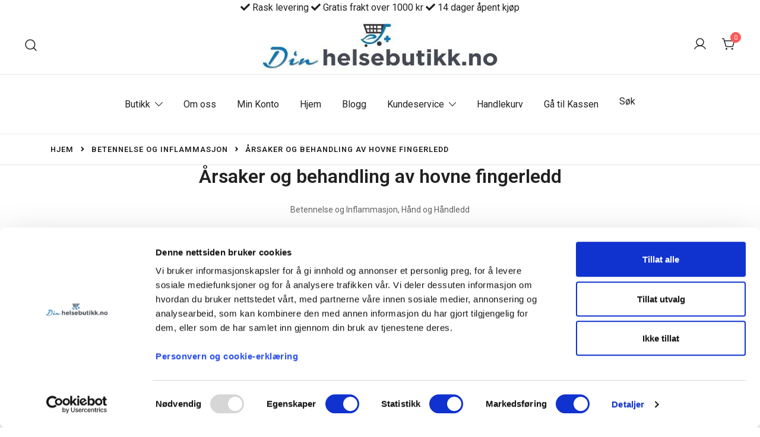

--- FILE ---
content_type: text/html; charset=UTF-8
request_url: https://www.dinhelsebutikk.no/arsaker-og-behandling-av-hovne-fingerledd/
body_size: 41465
content:
<!doctype html>
<html dir="ltr" lang="nb-NO" prefix="og: https://ogp.me/ns# fb: http://ogp.me/ns/fb#">
<head>
	<meta charset="UTF-8">
	<meta name="viewport" content="width=device-width, initial-scale=1">
	<link rel="profile" href="https://gmpg.org/xfn/11">

	<script type="text/javascript" data-cookieconsent="ignore">
	window.dataLayer = window.dataLayer || [];

	function gtag() {
		dataLayer.push(arguments);
	}

	gtag("consent", "default", {
		ad_personalization: "denied",
		ad_storage: "denied",
		ad_user_data: "denied",
		analytics_storage: "denied",
		functionality_storage: "denied",
		personalization_storage: "denied",
		security_storage: "granted",
		wait_for_update: 500,
	});
	gtag("set", "ads_data_redaction", true);
	gtag("set", "url_passthrough", true);
</script>
<script type="text/javascript" data-cookieconsent="ignore">
		(function (w, d, s, l, i) {
		w[l] = w[l] || [];
		w[l].push({'gtm.start': new Date().getTime(), event: 'gtm.js'});
		var f = d.getElementsByTagName(s)[0], j = d.createElement(s), dl = l !== 'dataLayer' ? '&l=' + l : '';
		j.async = true;
		j.src = 'https://www.googletagmanager.com/gtm.js?id=' + i + dl;
		f.parentNode.insertBefore(j, f);
	})(
		window,
		document,
		'script',
		'dataLayer',
		'GTM-MTLPB2M2'
	);
</script>
<title>Årsaker og behandling av hovne fingerledd | DinHelsebutikk</title>
<link data-rocket-prefetch href="https://consent.cookiebot.com" rel="dns-prefetch">
<link data-rocket-prefetch href="https://consentcdn.cookiebot.com" rel="dns-prefetch">
<link data-rocket-prefetch href="https://www.googletagmanager.com" rel="dns-prefetch">
<link data-rocket-prefetch href="https://fonts.googleapis.com" rel="dns-prefetch">
<link data-rocket-prefetch href="https://stats.wp.com" rel="dns-prefetch"><link rel="preload" data-rocket-preload as="image" href="https://www.dinhelsebutikk.no/wp-content/uploads/2024/05/iStock-1188861544-700px.jpg" imagesrcset="https://www.dinhelsebutikk.no/wp-content/uploads/2024/05/iStock-1188861544-700px.jpg 700w, https://www.dinhelsebutikk.no/wp-content/uploads/2024/05/iStock-1188861544-700px-300x174.jpg 300w, https://www.dinhelsebutikk.no/wp-content/uploads/2024/05/iStock-1188861544-700px-600x349.jpg 600w" imagesizes="(max-width: 700px) 100vw, 700px" fetchpriority="high">

		<!-- All in One SEO 4.9.3 - aioseo.com -->
	<meta name="description" content="Hovne fingerledd kan skyldes skader, betennelse, infeksjon og sykdom. Lær mer om årsaker og diagnoser som kan gi hovne fingerledd -og hvordan de behandles." />
	<meta name="robots" content="max-image-preview:large" />
	<meta name="author" content="Din Helse"/>
	<link rel="canonical" href="https://www.dinhelsebutikk.no/arsaker-og-behandling-av-hovne-fingerledd/" />
	<meta name="generator" content="All in One SEO (AIOSEO) 4.9.3" />
		<meta property="og:locale" content="nb_NO" />
		<meta property="og:site_name" content="Din Helsebutikk -" />
		<meta property="og:type" content="article" />
		<meta property="og:title" content="Årsaker og behandling av hovne fingerledd | DinHelsebutikk" />
		<meta property="og:description" content="Hovne fingerledd kan skyldes skader, betennelse, infeksjon og sykdom. Lær mer om årsaker og diagnoser som kan gi hovne fingerledd -og hvordan de behandles." />
		<meta property="og:url" content="https://www.dinhelsebutikk.no/arsaker-og-behandling-av-hovne-fingerledd/" />
		<meta property="og:image" content="https://www.dinhelsebutikk.no/wp-content/uploads/2024/05/iStock-1188861544-700px.jpg" />
		<meta property="og:image:secure_url" content="https://www.dinhelsebutikk.no/wp-content/uploads/2024/05/iStock-1188861544-700px.jpg" />
		<meta property="og:image:width" content="700" />
		<meta property="og:image:height" content="407" />
		<meta property="article:published_time" content="2024-05-30T08:11:32+00:00" />
		<meta property="article:modified_time" content="2025-10-23T13:39:22+00:00" />
		<meta name="twitter:card" content="summary_large_image" />
		<meta name="twitter:title" content="Årsaker og behandling av hovne fingerledd | DinHelsebutikk" />
		<meta name="twitter:description" content="Hovne fingerledd kan skyldes skader, betennelse, infeksjon og sykdom. Lær mer om årsaker og diagnoser som kan gi hovne fingerledd -og hvordan de behandles." />
		<meta name="twitter:image" content="https://www.dinhelsebutikk.no/wp-content/uploads/2024/05/iStock-1188861544-700px.jpg" />
		<script type="application/ld+json" class="aioseo-schema">
			{"@context":"https:\/\/schema.org","@graph":[{"@type":"BlogPosting","@id":"https:\/\/www.dinhelsebutikk.no\/arsaker-og-behandling-av-hovne-fingerledd\/#blogposting","name":"\u00c5rsaker og behandling av hovne fingerledd | DinHelsebutikk","headline":"\u00c5rsaker og behandling av hovne fingerledd","author":{"@id":"https:\/\/www.dinhelsebutikk.no\/author\/helsebutikken\/#author"},"publisher":{"@id":"https:\/\/www.dinhelsebutikk.no\/#organization"},"image":{"@type":"ImageObject","url":"https:\/\/www.dinhelsebutikk.no\/wp-content\/uploads\/2024\/05\/iStock-1188861544-700px.jpg","width":700,"height":407},"datePublished":"2024-05-30T10:11:32+02:00","dateModified":"2025-10-23T15:39:22+02:00","inLanguage":"nb-NO","mainEntityOfPage":{"@id":"https:\/\/www.dinhelsebutikk.no\/arsaker-og-behandling-av-hovne-fingerledd\/#webpage"},"isPartOf":{"@id":"https:\/\/www.dinhelsebutikk.no\/arsaker-og-behandling-av-hovne-fingerledd\/#webpage"},"articleSection":"Betennelse og Inflammasjon, H\u00e5nd og H\u00e5ndledd"},{"@type":"BreadcrumbList","@id":"https:\/\/www.dinhelsebutikk.no\/arsaker-og-behandling-av-hovne-fingerledd\/#breadcrumblist","itemListElement":[{"@type":"ListItem","@id":"https:\/\/www.dinhelsebutikk.no#listItem","position":1,"name":"Home","item":"https:\/\/www.dinhelsebutikk.no","nextItem":{"@type":"ListItem","@id":"https:\/\/www.dinhelsebutikk.no\/category\/betennelse-og-inflammasjon\/#listItem","name":"Betennelse og Inflammasjon"}},{"@type":"ListItem","@id":"https:\/\/www.dinhelsebutikk.no\/category\/betennelse-og-inflammasjon\/#listItem","position":2,"name":"Betennelse og Inflammasjon","item":"https:\/\/www.dinhelsebutikk.no\/category\/betennelse-og-inflammasjon\/","nextItem":{"@type":"ListItem","@id":"https:\/\/www.dinhelsebutikk.no\/category\/betennelse-og-inflammasjon\/hand-og-handledd\/#listItem","name":"H\u00e5nd og H\u00e5ndledd"},"previousItem":{"@type":"ListItem","@id":"https:\/\/www.dinhelsebutikk.no#listItem","name":"Home"}},{"@type":"ListItem","@id":"https:\/\/www.dinhelsebutikk.no\/category\/betennelse-og-inflammasjon\/hand-og-handledd\/#listItem","position":3,"name":"H\u00e5nd og H\u00e5ndledd","item":"https:\/\/www.dinhelsebutikk.no\/category\/betennelse-og-inflammasjon\/hand-og-handledd\/","nextItem":{"@type":"ListItem","@id":"https:\/\/www.dinhelsebutikk.no\/arsaker-og-behandling-av-hovne-fingerledd\/#listItem","name":"\u00c5rsaker og behandling av hovne fingerledd"},"previousItem":{"@type":"ListItem","@id":"https:\/\/www.dinhelsebutikk.no\/category\/betennelse-og-inflammasjon\/#listItem","name":"Betennelse og Inflammasjon"}},{"@type":"ListItem","@id":"https:\/\/www.dinhelsebutikk.no\/arsaker-og-behandling-av-hovne-fingerledd\/#listItem","position":4,"name":"\u00c5rsaker og behandling av hovne fingerledd","previousItem":{"@type":"ListItem","@id":"https:\/\/www.dinhelsebutikk.no\/category\/betennelse-og-inflammasjon\/hand-og-handledd\/#listItem","name":"H\u00e5nd og H\u00e5ndledd"}}]},{"@type":"Organization","@id":"https:\/\/www.dinhelsebutikk.no\/#organization","name":"Din Helsebutikk","url":"https:\/\/www.dinhelsebutikk.no\/","logo":{"@type":"ImageObject","url":"https:\/\/www.dinhelsebutikk.no\/wp-content\/uploads\/2023\/09\/new-logo-white-background-1024x237-1.jpg","@id":"https:\/\/www.dinhelsebutikk.no\/arsaker-og-behandling-av-hovne-fingerledd\/#organizationLogo","width":1024,"height":237},"image":{"@id":"https:\/\/www.dinhelsebutikk.no\/arsaker-og-behandling-av-hovne-fingerledd\/#organizationLogo"}},{"@type":"Person","@id":"https:\/\/www.dinhelsebutikk.no\/author\/helsebutikken\/#author","url":"https:\/\/www.dinhelsebutikk.no\/author\/helsebutikken\/","name":"Din Helse","image":{"@type":"ImageObject","@id":"https:\/\/www.dinhelsebutikk.no\/arsaker-og-behandling-av-hovne-fingerledd\/#authorImage","url":"https:\/\/secure.gravatar.com\/avatar\/899017941b43843c6240ea1bebb4b1ed4fa19ff9b5673924ba4c0be741d9591a?s=96&d=mm&r=g","width":96,"height":96,"caption":"Din Helse"}},{"@type":"WebPage","@id":"https:\/\/www.dinhelsebutikk.no\/arsaker-og-behandling-av-hovne-fingerledd\/#webpage","url":"https:\/\/www.dinhelsebutikk.no\/arsaker-og-behandling-av-hovne-fingerledd\/","name":"\u00c5rsaker og behandling av hovne fingerledd | DinHelsebutikk","description":"Hovne fingerledd kan skyldes skader, betennelse, infeksjon og sykdom. L\u00e6r mer om \u00e5rsaker og diagnoser som kan gi hovne fingerledd -og hvordan de behandles.","inLanguage":"nb-NO","isPartOf":{"@id":"https:\/\/www.dinhelsebutikk.no\/#website"},"breadcrumb":{"@id":"https:\/\/www.dinhelsebutikk.no\/arsaker-og-behandling-av-hovne-fingerledd\/#breadcrumblist"},"author":{"@id":"https:\/\/www.dinhelsebutikk.no\/author\/helsebutikken\/#author"},"creator":{"@id":"https:\/\/www.dinhelsebutikk.no\/author\/helsebutikken\/#author"},"image":{"@type":"ImageObject","url":"https:\/\/www.dinhelsebutikk.no\/wp-content\/uploads\/2024\/05\/iStock-1188861544-700px.jpg","@id":"https:\/\/www.dinhelsebutikk.no\/arsaker-og-behandling-av-hovne-fingerledd\/#mainImage","width":700,"height":407},"primaryImageOfPage":{"@id":"https:\/\/www.dinhelsebutikk.no\/arsaker-og-behandling-av-hovne-fingerledd\/#mainImage"},"datePublished":"2024-05-30T10:11:32+02:00","dateModified":"2025-10-23T15:39:22+02:00"},{"@type":"WebSite","@id":"https:\/\/www.dinhelsebutikk.no\/#website","url":"https:\/\/www.dinhelsebutikk.no\/","name":"Din Helsebutikk","inLanguage":"nb-NO","publisher":{"@id":"https:\/\/www.dinhelsebutikk.no\/#organization"}}]}
		</script>
		<!-- All in One SEO -->

<script>window._wca = window._wca || [];</script>
<link rel='dns-prefetch' href='//www.googletagmanager.com' />
<link rel='dns-prefetch' href='//stats.wp.com' />
<link rel="alternate" type="application/rss+xml" title="Din Helsebutikk &raquo; strøm" href="https://www.dinhelsebutikk.no/feed/" />
<link rel="alternate" type="application/rss+xml" title="Din Helsebutikk &raquo; kommentarstrøm" href="https://www.dinhelsebutikk.no/comments/feed/" />
<link rel="alternate" title="oEmbed (JSON)" type="application/json+oembed" href="https://www.dinhelsebutikk.no/wp-json/oembed/1.0/embed?url=https%3A%2F%2Fwww.dinhelsebutikk.no%2Farsaker-og-behandling-av-hovne-fingerledd%2F" />
<link rel="alternate" title="oEmbed (XML)" type="text/xml+oembed" href="https://www.dinhelsebutikk.no/wp-json/oembed/1.0/embed?url=https%3A%2F%2Fwww.dinhelsebutikk.no%2Farsaker-og-behandling-av-hovne-fingerledd%2F&#038;format=xml" />
		<!-- This site uses the Google Analytics by MonsterInsights plugin v9.11.1 - Using Analytics tracking - https://www.monsterinsights.com/ -->
							<script src="//www.googletagmanager.com/gtag/js?id=G-L2F5GLBFWZ"  data-cfasync="false" data-wpfc-render="false" async></script>
			<script data-cfasync="false" data-wpfc-render="false">
				var mi_version = '9.11.1';
				var mi_track_user = true;
				var mi_no_track_reason = '';
								var MonsterInsightsDefaultLocations = {"page_location":"https:\/\/www.dinhelsebutikk.no\/arsaker-og-behandling-av-hovne-fingerledd\/"};
								if ( typeof MonsterInsightsPrivacyGuardFilter === 'function' ) {
					var MonsterInsightsLocations = (typeof MonsterInsightsExcludeQuery === 'object') ? MonsterInsightsPrivacyGuardFilter( MonsterInsightsExcludeQuery ) : MonsterInsightsPrivacyGuardFilter( MonsterInsightsDefaultLocations );
				} else {
					var MonsterInsightsLocations = (typeof MonsterInsightsExcludeQuery === 'object') ? MonsterInsightsExcludeQuery : MonsterInsightsDefaultLocations;
				}

								var disableStrs = [
										'ga-disable-G-L2F5GLBFWZ',
									];

				/* Function to detect opted out users */
				function __gtagTrackerIsOptedOut() {
					for (var index = 0; index < disableStrs.length; index++) {
						if (document.cookie.indexOf(disableStrs[index] + '=true') > -1) {
							return true;
						}
					}

					return false;
				}

				/* Disable tracking if the opt-out cookie exists. */
				if (__gtagTrackerIsOptedOut()) {
					for (var index = 0; index < disableStrs.length; index++) {
						window[disableStrs[index]] = true;
					}
				}

				/* Opt-out function */
				function __gtagTrackerOptout() {
					for (var index = 0; index < disableStrs.length; index++) {
						document.cookie = disableStrs[index] + '=true; expires=Thu, 31 Dec 2099 23:59:59 UTC; path=/';
						window[disableStrs[index]] = true;
					}
				}

				if ('undefined' === typeof gaOptout) {
					function gaOptout() {
						__gtagTrackerOptout();
					}
				}
								window.dataLayer = window.dataLayer || [];

				window.MonsterInsightsDualTracker = {
					helpers: {},
					trackers: {},
				};
				if (mi_track_user) {
					function __gtagDataLayer() {
						dataLayer.push(arguments);
					}

					function __gtagTracker(type, name, parameters) {
						if (!parameters) {
							parameters = {};
						}

						if (parameters.send_to) {
							__gtagDataLayer.apply(null, arguments);
							return;
						}

						if (type === 'event') {
														parameters.send_to = monsterinsights_frontend.v4_id;
							var hookName = name;
							if (typeof parameters['event_category'] !== 'undefined') {
								hookName = parameters['event_category'] + ':' + name;
							}

							if (typeof MonsterInsightsDualTracker.trackers[hookName] !== 'undefined') {
								MonsterInsightsDualTracker.trackers[hookName](parameters);
							} else {
								__gtagDataLayer('event', name, parameters);
							}
							
						} else {
							__gtagDataLayer.apply(null, arguments);
						}
					}

					__gtagTracker('js', new Date());
					__gtagTracker('set', {
						'developer_id.dZGIzZG': true,
											});
					if ( MonsterInsightsLocations.page_location ) {
						__gtagTracker('set', MonsterInsightsLocations);
					}
										__gtagTracker('config', 'G-L2F5GLBFWZ', {"forceSSL":"true","link_attribution":"true"} );
										window.gtag = __gtagTracker;										(function () {
						/* https://developers.google.com/analytics/devguides/collection/analyticsjs/ */
						/* ga and __gaTracker compatibility shim. */
						var noopfn = function () {
							return null;
						};
						var newtracker = function () {
							return new Tracker();
						};
						var Tracker = function () {
							return null;
						};
						var p = Tracker.prototype;
						p.get = noopfn;
						p.set = noopfn;
						p.send = function () {
							var args = Array.prototype.slice.call(arguments);
							args.unshift('send');
							__gaTracker.apply(null, args);
						};
						var __gaTracker = function () {
							var len = arguments.length;
							if (len === 0) {
								return;
							}
							var f = arguments[len - 1];
							if (typeof f !== 'object' || f === null || typeof f.hitCallback !== 'function') {
								if ('send' === arguments[0]) {
									var hitConverted, hitObject = false, action;
									if ('event' === arguments[1]) {
										if ('undefined' !== typeof arguments[3]) {
											hitObject = {
												'eventAction': arguments[3],
												'eventCategory': arguments[2],
												'eventLabel': arguments[4],
												'value': arguments[5] ? arguments[5] : 1,
											}
										}
									}
									if ('pageview' === arguments[1]) {
										if ('undefined' !== typeof arguments[2]) {
											hitObject = {
												'eventAction': 'page_view',
												'page_path': arguments[2],
											}
										}
									}
									if (typeof arguments[2] === 'object') {
										hitObject = arguments[2];
									}
									if (typeof arguments[5] === 'object') {
										Object.assign(hitObject, arguments[5]);
									}
									if ('undefined' !== typeof arguments[1].hitType) {
										hitObject = arguments[1];
										if ('pageview' === hitObject.hitType) {
											hitObject.eventAction = 'page_view';
										}
									}
									if (hitObject) {
										action = 'timing' === arguments[1].hitType ? 'timing_complete' : hitObject.eventAction;
										hitConverted = mapArgs(hitObject);
										__gtagTracker('event', action, hitConverted);
									}
								}
								return;
							}

							function mapArgs(args) {
								var arg, hit = {};
								var gaMap = {
									'eventCategory': 'event_category',
									'eventAction': 'event_action',
									'eventLabel': 'event_label',
									'eventValue': 'event_value',
									'nonInteraction': 'non_interaction',
									'timingCategory': 'event_category',
									'timingVar': 'name',
									'timingValue': 'value',
									'timingLabel': 'event_label',
									'page': 'page_path',
									'location': 'page_location',
									'title': 'page_title',
									'referrer' : 'page_referrer',
								};
								for (arg in args) {
																		if (!(!args.hasOwnProperty(arg) || !gaMap.hasOwnProperty(arg))) {
										hit[gaMap[arg]] = args[arg];
									} else {
										hit[arg] = args[arg];
									}
								}
								return hit;
							}

							try {
								f.hitCallback();
							} catch (ex) {
							}
						};
						__gaTracker.create = newtracker;
						__gaTracker.getByName = newtracker;
						__gaTracker.getAll = function () {
							return [];
						};
						__gaTracker.remove = noopfn;
						__gaTracker.loaded = true;
						window['__gaTracker'] = __gaTracker;
					})();
									} else {
										console.log("");
					(function () {
						function __gtagTracker() {
							return null;
						}

						window['__gtagTracker'] = __gtagTracker;
						window['gtag'] = __gtagTracker;
					})();
									}
			</script>
							<!-- / Google Analytics by MonsterInsights -->
		<style id='wp-img-auto-sizes-contain-inline-css'>
img:is([sizes=auto i],[sizes^="auto," i]){contain-intrinsic-size:3000px 1500px}
/*# sourceURL=wp-img-auto-sizes-contain-inline-css */
</style>
<link rel='stylesheet' id='botiga-woocommerce-style-css' href='https://www.dinhelsebutikk.no/wp-content/cache/background-css/1/www.dinhelsebutikk.no/wp-content/themes/botiga/assets/css/woocommerce.min.css?ver=2.3.9&wpr_t=1768362643' media='all' />
<style id='botiga-woocommerce-style-inline-css'>
@font-face {
			font-family: "star";
			src: url("https://www.dinhelsebutikk.no/wp-content/plugins/woocommerce/assets/fonts/star.eot");
			src: url("https://www.dinhelsebutikk.no/wp-content/plugins/woocommerce/assets/fonts/star.eot?#iefix") format("embedded-opentype"),
				url("https://www.dinhelsebutikk.no/wp-content/plugins/woocommerce/assets/fonts/star.woff") format("woff"),
				url("https://www.dinhelsebutikk.no/wp-content/plugins/woocommerce/assets/fonts/star.ttf") format("truetype"),
				url("https://www.dinhelsebutikk.no/wp-content/plugins/woocommerce/assets/fonts/star.svg#star") format("svg");
			font-weight: normal;
			font-style: normal;
		}
		@font-face {
			font-family: "WooCommerce";
			src: url("https://www.dinhelsebutikk.no/wp-content/plugins/woocommerce/assets/fonts/WooCommerce.eot");
			src: url("https://www.dinhelsebutikk.no/wp-content/plugins/woocommerce/assets/fonts/WooCommerce.eot?#iefix") format("embedded-opentype"),
				url("https://www.dinhelsebutikk.no/wp-content/plugins/woocommerce/assets/fonts/WooCommerce.woff") format("woff"),
				url("https://www.dinhelsebutikk.no/wp-content/plugins/woocommerce/assets/fonts/WooCommerce.ttf") format("truetype"),
				url("https://www.dinhelsebutikk.no/wp-content/plugins/woocommerce/assets/fonts/WooCommerce.svg#WooCommerce") format("svg");
			font-weight: normal;
			font-style: normal;
		}
/*# sourceURL=botiga-woocommerce-style-inline-css */
</style>
<link rel='stylesheet' id='botiga-quick-links-styles-css' href='https://www.dinhelsebutikk.no/wp-content/plugins/botiga-pro/assets/css/botiga-quick-links.min.css?ver=1.5.6' media='all' />
<style id='wp-emoji-styles-inline-css'>

	img.wp-smiley, img.emoji {
		display: inline !important;
		border: none !important;
		box-shadow: none !important;
		height: 1em !important;
		width: 1em !important;
		margin: 0 0.07em !important;
		vertical-align: -0.1em !important;
		background: none !important;
		padding: 0 !important;
	}
/*# sourceURL=wp-emoji-styles-inline-css */
</style>
<link rel='stylesheet' id='wp-block-library-css' href='https://www.dinhelsebutikk.no/wp-includes/css/dist/block-library/style.min.css?ver=bc6b0bcee2614a45682c51be56b77993' media='all' />
<style id='classic-theme-styles-inline-css'>
/*! This file is auto-generated */
.wp-block-button__link{color:#fff;background-color:#32373c;border-radius:9999px;box-shadow:none;text-decoration:none;padding:calc(.667em + 2px) calc(1.333em + 2px);font-size:1.125em}.wp-block-file__button{background:#32373c;color:#fff;text-decoration:none}
/*# sourceURL=/wp-includes/css/classic-themes.min.css */
</style>
<style id='woocommerce-inline-inline-css'>
.woocommerce form .form-row .required { visibility: hidden; }
/*# sourceURL=woocommerce-inline-inline-css */
</style>
<link rel='stylesheet' id='ivory-search-styles-css' href='https://www.dinhelsebutikk.no/wp-content/plugins/add-search-to-menu/public/css/ivory-search.min.css?ver=5.5.13' media='all' />
<link rel='stylesheet' id='botiga-elementor-css' href='https://www.dinhelsebutikk.no/wp-content/themes/botiga/assets/css/elementor.min.css?ver=2.3.9' media='all' />
<link rel='stylesheet' id='botiga-bhfb-css' href='https://www.dinhelsebutikk.no/wp-content/themes/botiga/assets/css/botiga-bhfb.min.css?ver=2.3.9' media='all' />
<link rel='stylesheet' id='botiga-login-register-popup-css' href='https://www.dinhelsebutikk.no/wp-content/plugins/botiga-pro/assets/css/botiga-login-register-popup.min.css?ver=1.5.6' media='all' />
<link rel='stylesheet' id='botiga-mega-menu-css' href='https://www.dinhelsebutikk.no/wp-content/plugins/botiga-pro/assets/css/botiga-mega-menu.min.css?ver=1.5.6' media='all' />
<link rel='stylesheet' id='botiga-tb-global-styles-css' href='https://www.dinhelsebutikk.no/wp-content/plugins/botiga-pro/inc/modules/templates-builder/assets/css/botiga-tb-templates-builder.min.css?ver=1.5.6' media='all' />
<link rel='stylesheet' id='botiga-tb-blocks-styles-css' href='https://www.dinhelsebutikk.no/wp-content/plugins/botiga-pro/inc/modules/templates-builder/assets/css/botiga-tb-gutenberg-blocks.min.css?ver=1.5.6' media='all' />
<link rel='stylesheet' id='botiga-single-post-toc-css' href='https://www.dinhelsebutikk.no/wp-content/plugins/botiga-pro/assets/css/botiga-single-post-toc.min.css?ver=1.5.6' media='all' />
<link rel='stylesheet' id='botiga-wishlist-css' href='https://www.dinhelsebutikk.no/wp-content/plugins/botiga-pro/assets/css/botiga-wishlist.css?ver=1.5.6' media='all' />
<link rel='stylesheet' id='botiga-add-to-cart-notifications-css' href='https://www.dinhelsebutikk.no/wp-content/plugins/botiga-pro/assets/css/botiga-add-to-cart-notifications.min.css?ver=1.5.6' media='all' />
<link rel='stylesheet' id='vipps-gw-css' href='https://www.dinhelsebutikk.no/wp-content/plugins/woo-vipps/payment/css/vipps.css?ver=1767707926' media='all' />
<link rel='stylesheet' id='botiga-style-min-css' href='https://www.dinhelsebutikk.no/wp-content/themes/botiga/assets/css/styles.min.css?ver=2.3.9' media='all' />
<link rel='stylesheet' id='botiga-custom-styles-css' href='https://www.dinhelsebutikk.no/wp-content/uploads/botiga/custom-styles.css?ver=1768337387' media='all' />
<link rel='stylesheet' id='botiga-style-css' href='https://www.dinhelsebutikk.no/wp-content/themes/botiga/style.css?ver=2.3.9' media='all' />
<style id='botiga-style-inline-css'>

            @media(min-width: 1140px) {
                .e-con.e-parent>.e-con-inner {
                    padding-left: 15px;
                    padding-right: 15px;
                }

                .swiper-slide .e-con.e-parent>.e-con-inner {
                    padding-left: 0;
                    padding-right: 0;
                }
            }

            @media(max-width: 1024px) {
                body[class*="elementor-page"] .e-con.e-parent {
                    --padding-left: var(--container-default-padding-left, 15px);
                    --padding-right: var(--container-default-padding-right, 15px);
                }
            }

            body[class*="elementor-page"] .content-wrapper {
                max-width: 100%;
                margin: 0;
                padding: 0;
            }

            body[class*="elementor-page"] .content-wrapper .site-main { 
                padding: 0 !important;
            }

            body[class*="elementor-page"] .content-wrapper > .main-row {
                margin-left: 0 !important;
                margin-right: 0 !important;
            }

            body[class*="elementor-page"] .content-wrapper .entry-header .page-title {
                margin-top: 80px;
            }

            div[data-elementor-type]:not(.swiper-slide) {
                width: 100% !important;
                max-width: 100% !important;
            }

            div[data-elementor-type].post {
                margin: 0;
            }
        

            .single-post .entry-content {
                --bt-single-post-entry-content-max-width: 100%;
            }
        

            .bt-hook-wrapper {
                display: block;
                position: relative;
                width: 100%;
                background-color: rgba(0, 0, 0, 0.05);
                border: 1px dashed rgba(0, 0, 0, 0.4);
                padding: 10px;
                margin: 15px 0;
                border-radius: 5px;
                text-align: left;
            }

            .bt-hook-wrapper .bt-hook-id {
                display: block;
                font-size: 12px;
                color: rgba(0, 0, 0, 0.5);
            }

            .bt-hook-wrapper .bt-hook-edit {
                position: absolute;
                top: 9px;
                right: 9px;
                line-height: 1;
                opacity: 0.5;
                transition: ease opacity 250ms;
            }

            .bt-hook-wrapper .bt-hook-edit:hover {
                opacity: 1;
            }

            .bt-hook-wrapper .bt-hook-edit svg {
                width: 20px;
                height: auto;
                fill: #212121 !important;
            }

            .bt-hook-wrapper[data-hook-id="botiga_hook_woocommerce_after_main_content"] {
                margin: 15px 15px;
            }

            .bt-hook-wrapper.has-content {
                border-color: #212121;
            }

            .woocommerce-page-header + .bt-hook-wrapper {
                margin-top: 60px;
            }

            .single-product .site-main>.product>section.products:last-child {
                margin-bottom: 0;
            } 
        
/*# sourceURL=botiga-style-inline-css */
</style>
<link rel='stylesheet' id='elementor-icons-css' href='https://www.dinhelsebutikk.no/wp-content/plugins/elementor/assets/lib/eicons/css/elementor-icons.min.css?ver=5.45.0' media='all' />
<link rel='stylesheet' id='elementor-frontend-css' href='https://www.dinhelsebutikk.no/wp-content/plugins/elementor/assets/css/frontend.min.css?ver=3.34.1' media='all' />
<link rel='stylesheet' id='elementor-post-9012-css' href='https://www.dinhelsebutikk.no/wp-content/uploads/elementor/css/post-9012.css?ver=1768356398' media='all' />
<link rel='stylesheet' id='font-awesome-5-all-css' href='https://www.dinhelsebutikk.no/wp-content/plugins/elementor/assets/lib/font-awesome/css/all.min.css?ver=3.34.1' media='all' />
<link rel='stylesheet' id='font-awesome-4-shim-css' href='https://www.dinhelsebutikk.no/wp-content/plugins/elementor/assets/lib/font-awesome/css/v4-shims.min.css?ver=3.34.1' media='all' />
<link rel='stylesheet' id='elementor-post-18791-css' href='https://www.dinhelsebutikk.no/wp-content/uploads/elementor/css/post-18791.css?ver=1768356970' media='all' />
<link rel='stylesheet' id='cwginstock_frontend_css-css' href='https://www.dinhelsebutikk.no/wp-content/plugins/back-in-stock-notifier-for-woocommerce/assets/css/frontend.min.css?ver=6.3.0' media='' />
<link rel='stylesheet' id='cwginstock_bootstrap-css' href='https://www.dinhelsebutikk.no/wp-content/plugins/back-in-stock-notifier-for-woocommerce/assets/css/bootstrap.min.css?ver=6.3.0' media='' />
<link rel='stylesheet' id='sib-front-css-css' href='https://www.dinhelsebutikk.no/wp-content/cache/background-css/1/www.dinhelsebutikk.no/wp-content/plugins/mailin/css/mailin-front.css?ver=bc6b0bcee2614a45682c51be56b77993&wpr_t=1768362643' media='all' />
<link rel='stylesheet' id='elementor-gf-roboto-css' href='https://fonts.googleapis.com/css?family=Roboto:100,100italic,200,200italic,300,300italic,400,400italic,500,500italic,600,600italic,700,700italic,800,800italic,900,900italic&#038;display=auto' media='all' />
<link rel='stylesheet' id='elementor-gf-robotoslab-css' href='https://fonts.googleapis.com/css?family=Roboto+Slab:100,100italic,200,200italic,300,300italic,400,400italic,500,500italic,600,600italic,700,700italic,800,800italic,900,900italic&#038;display=auto' media='all' />
<script id="woocommerce-google-analytics-integration-gtag-js-after">
/* Google Analytics for WooCommerce (gtag.js) */
					window.dataLayer = window.dataLayer || [];
					function gtag(){dataLayer.push(arguments);}
					// Set up default consent state.
					for ( const mode of [{"analytics_storage":"denied","ad_storage":"denied","ad_user_data":"denied","ad_personalization":"denied","region":["AT","BE","BG","HR","CY","CZ","DK","EE","FI","FR","DE","GR","HU","IS","IE","IT","LV","LI","LT","LU","MT","NL","NO","PL","PT","RO","SK","SI","ES","SE","GB","CH"]}] || [] ) {
						gtag( "consent", "default", { "wait_for_update": 500, ...mode } );
					}
					gtag("js", new Date());
					gtag("set", "developer_id.dOGY3NW", true);
					gtag("config", "G-L2F5GLBFWZ", {"track_404":true,"allow_google_signals":true,"logged_in":false,"linker":{"domains":[],"allow_incoming":false},"custom_map":{"dimension1":"logged_in"}});
//# sourceURL=woocommerce-google-analytics-integration-gtag-js-after
</script>
<script data-minify="1" src="https://www.dinhelsebutikk.no/wp-content/cache/min/1/wp-content/plugins/google-analytics-for-wordpress/assets/js/frontend-gtag.js?ver=1764928729" id="monsterinsights-frontend-script-js" async data-wp-strategy="async"></script>
<script data-cfasync="false" data-wpfc-render="false" id='monsterinsights-frontend-script-js-extra'>var monsterinsights_frontend = {"js_events_tracking":"true","download_extensions":"doc,pdf,ppt,zip,xls,docx,pptx,xlsx","inbound_paths":"[{\"path\":\"\\\/go\\\/\",\"label\":\"affiliate\"},{\"path\":\"\\\/recommend\\\/\",\"label\":\"affiliate\"}]","home_url":"https:\/\/www.dinhelsebutikk.no","hash_tracking":"false","v4_id":"G-L2F5GLBFWZ"};</script>
<script src="https://www.dinhelsebutikk.no/wp-includes/js/jquery/jquery.min.js?ver=3.7.1" id="jquery-core-js" data-rocket-defer defer></script>
<script src="https://www.dinhelsebutikk.no/wp-includes/js/jquery/jquery-migrate.min.js?ver=3.4.1" id="jquery-migrate-js" data-rocket-defer defer></script>
<script src="https://www.dinhelsebutikk.no/wp-content/plugins/woocommerce/assets/js/jquery-blockui/jquery.blockUI.min.js?ver=2.7.0-wc.10.4.3" id="wc-jquery-blockui-js" data-wp-strategy="defer" data-rocket-defer defer></script>
<script id="wc-add-to-cart-js-extra">
var wc_add_to_cart_params = {"ajax_url":"/wp-admin/admin-ajax.php","wc_ajax_url":"/?wc-ajax=%%endpoint%%","i18n_view_cart":"Vis handlekurv","cart_url":"https://www.dinhelsebutikk.no/handlekurv/","is_cart":"","cart_redirect_after_add":"no"};
//# sourceURL=wc-add-to-cart-js-extra
</script>
<script src="https://www.dinhelsebutikk.no/wp-content/plugins/woocommerce/assets/js/frontend/add-to-cart.min.js?ver=10.4.3" id="wc-add-to-cart-js" defer data-wp-strategy="defer"></script>
<script src="https://www.dinhelsebutikk.no/wp-content/plugins/woocommerce/assets/js/js-cookie/js.cookie.min.js?ver=2.1.4-wc.10.4.3" id="wc-js-cookie-js" defer data-wp-strategy="defer"></script>
<script id="woocommerce-js-extra">
var woocommerce_params = {"ajax_url":"/wp-admin/admin-ajax.php","wc_ajax_url":"/?wc-ajax=%%endpoint%%","i18n_password_show":"Vis passord","i18n_password_hide":"Skjul passord"};
//# sourceURL=woocommerce-js-extra
</script>
<script src="https://www.dinhelsebutikk.no/wp-content/plugins/woocommerce/assets/js/frontend/woocommerce.min.js?ver=10.4.3" id="woocommerce-js" defer data-wp-strategy="defer"></script>
<script src="https://stats.wp.com/s-202603.js" id="woocommerce-analytics-js" defer data-wp-strategy="defer"></script>
<script id="wc-cart-fragments-js-extra">
var wc_cart_fragments_params = {"ajax_url":"/wp-admin/admin-ajax.php","wc_ajax_url":"/?wc-ajax=%%endpoint%%","cart_hash_key":"wc_cart_hash_f513d3d4810a88a7156b4e2e06174865","fragment_name":"wc_fragments_f513d3d4810a88a7156b4e2e06174865","request_timeout":"5000"};
//# sourceURL=wc-cart-fragments-js-extra
</script>
<script src="https://www.dinhelsebutikk.no/wp-content/plugins/woocommerce/assets/js/frontend/cart-fragments.min.js?ver=10.4.3" id="wc-cart-fragments-js" defer data-wp-strategy="defer"></script>
<script src="https://www.dinhelsebutikk.no/wp-content/plugins/elementor/assets/lib/font-awesome/js/v4-shims.min.js?ver=3.34.1" id="font-awesome-4-shim-js" data-rocket-defer defer></script>
<script id="sib-front-js-js-extra">
var sibErrMsg = {"invalidMail":"Please fill out valid email address","requiredField":"Please fill out required fields","invalidDateFormat":"Please fill out valid date format","invalidSMSFormat":"Please fill out valid phone number"};
var ajax_sib_front_object = {"ajax_url":"https://www.dinhelsebutikk.no/wp-admin/admin-ajax.php","ajax_nonce":"5e2c45d270","flag_url":"https://www.dinhelsebutikk.no/wp-content/plugins/mailin/img/flags/"};
//# sourceURL=sib-front-js-js-extra
</script>
<script data-minify="1" src="https://www.dinhelsebutikk.no/wp-content/cache/min/1/wp-content/plugins/mailin/js/mailin-front.js?ver=1764928729" id="sib-front-js-js" data-rocket-defer defer></script>
<link rel="https://api.w.org/" href="https://www.dinhelsebutikk.no/wp-json/" /><link rel="alternate" title="JSON" type="application/json" href="https://www.dinhelsebutikk.no/wp-json/wp/v2/posts/18791" /><link rel="EditURI" type="application/rsd+xml" title="RSD" href="https://www.dinhelsebutikk.no/xmlrpc.php?rsd" />
<script id="Cookiebot" src="https://consent.cookiebot.com/uc.js" data-cbid="95211844-403c-4d55-b5af-324ef4c35e3e" data-blockingmode="auto" type="text/javascript"></script>

<div style="text-align: Center;"><i class="fa fax fa-check"></i> Rask levering <i class="fa fax fa-check"></i> Gratis frakt over 1000 kr <i class="fa fax fa-check"></i> 14 dager åpent kjøp</div style="text-align: center;">

 <style>[class*=" icon-oc-"],[class^=icon-oc-]{speak:none;font-style:normal;font-weight:400;font-variant:normal;text-transform:none;line-height:1;-webkit-font-smoothing:antialiased;-moz-osx-font-smoothing:grayscale}.icon-oc-one-com-white-32px-fill:before{content:"901"}.icon-oc-one-com:before{content:"900"}#one-com-icon,.toplevel_page_onecom-wp .wp-menu-image{speak:none;display:flex;align-items:center;justify-content:center;text-transform:none;line-height:1;-webkit-font-smoothing:antialiased;-moz-osx-font-smoothing:grayscale}.onecom-wp-admin-bar-item>a,.toplevel_page_onecom-wp>.wp-menu-name{font-size:16px;font-weight:400;line-height:1}.toplevel_page_onecom-wp>.wp-menu-name img{width:69px;height:9px;}.wp-submenu-wrap.wp-submenu>.wp-submenu-head>img{width:88px;height:auto}.onecom-wp-admin-bar-item>a img{height:7px!important}.onecom-wp-admin-bar-item>a img,.toplevel_page_onecom-wp>.wp-menu-name img{opacity:.8}.onecom-wp-admin-bar-item.hover>a img,.toplevel_page_onecom-wp.wp-has-current-submenu>.wp-menu-name img,li.opensub>a.toplevel_page_onecom-wp>.wp-menu-name img{opacity:1}#one-com-icon:before,.onecom-wp-admin-bar-item>a:before,.toplevel_page_onecom-wp>.wp-menu-image:before{content:'';position:static!important;background-color:rgba(240,245,250,.4);border-radius:102px;width:18px;height:18px;padding:0!important}.onecom-wp-admin-bar-item>a:before{width:14px;height:14px}.onecom-wp-admin-bar-item.hover>a:before,.toplevel_page_onecom-wp.opensub>a>.wp-menu-image:before,.toplevel_page_onecom-wp.wp-has-current-submenu>.wp-menu-image:before{background-color:#76b82a}.onecom-wp-admin-bar-item>a{display:inline-flex!important;align-items:center;justify-content:center}#one-com-logo-wrapper{font-size:4em}#one-com-icon{vertical-align:middle}.imagify-welcome{display:none !important;}</style>	<style>img#wpstats{display:none}</style>
		<!-- Google site verification - Google for WooCommerce -->
<meta name="google-site-verification" content="J6NXnLH3u0aWv4RJt1bGE_P61VTTws8ppEIZ2h0SIpU" />
	<noscript><style>.woocommerce-product-gallery{ opacity: 1 !important; }</style></noscript>
	<meta name="generator" content="Elementor 3.34.1; features: additional_custom_breakpoints; settings: css_print_method-external, google_font-enabled, font_display-auto">
<script data-minify="1" type="text/javascript" src="https://www.dinhelsebutikk.no/wp-content/cache/min/1/js/sdk-loader.js?ver=1764928730" async></script><script type="text/javascript">
            window.Brevo = window.Brevo || [];
            window.Brevo.push(["init", {
                client_key: "gf69z5djjex90qg8n663bu91",
                email_id: "",
                push: {
                    customDomain: "https://www.dinhelsebutikk.no\/wp-content\/plugins\/woocommerce-sendinblue-newsletter-subscription\/"
                }
            }]);
        </script>			<style>
				.e-con.e-parent:nth-of-type(n+4):not(.e-lazyloaded):not(.e-no-lazyload),
				.e-con.e-parent:nth-of-type(n+4):not(.e-lazyloaded):not(.e-no-lazyload) * {
					background-image: none !important;
				}
				@media screen and (max-height: 1024px) {
					.e-con.e-parent:nth-of-type(n+3):not(.e-lazyloaded):not(.e-no-lazyload),
					.e-con.e-parent:nth-of-type(n+3):not(.e-lazyloaded):not(.e-no-lazyload) * {
						background-image: none !important;
					}
				}
				@media screen and (max-height: 640px) {
					.e-con.e-parent:nth-of-type(n+2):not(.e-lazyloaded):not(.e-no-lazyload),
					.e-con.e-parent:nth-of-type(n+2):not(.e-lazyloaded):not(.e-no-lazyload) * {
						background-image: none !important;
					}
				}
			</style>
					<style type="text/css">
					.site-title,
			.site-description {
				position: absolute;
				clip: rect(1px, 1px, 1px, 1px);
				}
					</style>
		
<!-- START - Open Graph and Twitter Card Tags 3.3.7 -->
 <!-- Facebook Open Graph -->
  <meta property="og:locale" content="nb_NO"/>
  <meta property="og:site_name" content="Din Helsebutikk"/>
  <meta property="og:title" content="Årsaker og behandling av hovne fingerledd"/>
  <meta property="og:url" content="https://www.dinhelsebutikk.no/arsaker-og-behandling-av-hovne-fingerledd/"/>
  <meta property="og:type" content="article"/>
  <meta property="og:description" content="Hovne fingerledd kan skyldes skader, betennelse, infeksjon og sykdom. Lær mer om årsaker og diagnoser som kan gi hovne fingerledd - og hvordan de behandles.

Hovne fingerledd er ofte et resultat av inflammasjonsprosesser som kan skyldes infeksjon, skade eller sykdom. Hevelsen kan være akutt (plutsel"/>
  <meta property="og:image" content="https://www.dinhelsebutikk.no/wp-content/uploads/2024/05/iStock-1188861544-700px.jpg"/>
  <meta property="og:image:url" content="https://www.dinhelsebutikk.no/wp-content/uploads/2024/05/iStock-1188861544-700px.jpg"/>
  <meta property="og:image:secure_url" content="https://www.dinhelsebutikk.no/wp-content/uploads/2024/05/iStock-1188861544-700px.jpg"/>
  <meta property="og:image:width" content="700"/>
  <meta property="og:image:height" content="407"/>
  <meta property="article:published_time" content="2024-05-30T10:11:32+02:00"/>
  <meta property="article:modified_time" content="2025-10-23T15:39:22+02:00" />
  <meta property="og:updated_time" content="2025-10-23T15:39:22+02:00" />
  <meta property="article:section" content="Betennelse og Inflammasjon"/>
  <meta property="article:section" content="Hånd og Håndledd"/>
 <!-- Google+ / Schema.org -->
 <!-- Twitter Cards -->
  <meta name="twitter:title" content="Årsaker og behandling av hovne fingerledd"/>
  <meta name="twitter:url" content="https://www.dinhelsebutikk.no/arsaker-og-behandling-av-hovne-fingerledd/"/>
  <meta name="twitter:description" content="Hovne fingerledd kan skyldes skader, betennelse, infeksjon og sykdom. Lær mer om årsaker og diagnoser som kan gi hovne fingerledd - og hvordan de behandles.

Hovne fingerledd er ofte et resultat av inflammasjonsprosesser som kan skyldes infeksjon, skade eller sykdom. Hevelsen kan være akutt (plutsel"/>
  <meta name="twitter:image" content="https://www.dinhelsebutikk.no/wp-content/uploads/2024/05/iStock-1188861544-700px.jpg"/>
  <meta name="twitter:card" content="summary_large_image"/>
 <!-- SEO -->
 <!-- Misc. tags -->
 <!-- is_singular -->
<!-- END - Open Graph and Twitter Card Tags 3.3.7 -->
	
<style type="text/css" media="screen">.is-menu path.search-icon-path { fill: #848484;}body .popup-search-close:after, body .search-close:after { border-color: #848484;}body .popup-search-close:before, body .search-close:before { border-color: #848484;}</style>			<style type="text/css">
					</style>
					<style type="text/css">
					</style>
					<style type="text/css">
					</style>
		<noscript><style id="rocket-lazyload-nojs-css">.rll-youtube-player, [data-lazy-src]{display:none !important;}</style></noscript>	
<style id="wpr-lazyload-bg-container"></style><style id="wpr-lazyload-bg-exclusion"></style>
<noscript>
<style id="wpr-lazyload-bg-nostyle">.woocommerce-account .password-input .show-password-input:after{--wpr-bg-894f7345-dc64-4cba-a8f5-bd84eb0a5d12: url('https://www.dinhelsebutikk.no/wp-content/themes/botiga/assets/img/icons/eye-line-through.svg');}.woocommerce-account .password-input .show-password-input.display-password:after{--wpr-bg-a6dee9b5-aae4-4326-b671-85633d51db19: url('https://www.dinhelsebutikk.no/wp-content/themes/botiga/assets/img/icons/eye.svg');}.sib-country-block .sib-toggle .sib-cflags{--wpr-bg-8b8a9f99-e69d-47bc-a620-32d308e7b02e: url('https://www.dinhelsebutikk.no/wp-content/plugins/mailin/img/flags/fr.png');}.sib-sms-field ul.sib-country-list li .sib-flag-box .sib-flag{--wpr-bg-cc3be108-6c94-4702-a049-77a3412d4662: url('https://www.dinhelsebutikk.no/wp-content/plugins/mailin/img/flags/ad.png');}</style>
</noscript>
<script type="application/javascript">const rocket_pairs = [{"selector":".woocommerce-account .password-input .show-password-input","style":".woocommerce-account .password-input .show-password-input:after{--wpr-bg-894f7345-dc64-4cba-a8f5-bd84eb0a5d12: url('https:\/\/www.dinhelsebutikk.no\/wp-content\/themes\/botiga\/assets\/img\/icons\/eye-line-through.svg');}","hash":"894f7345-dc64-4cba-a8f5-bd84eb0a5d12","url":"https:\/\/www.dinhelsebutikk.no\/wp-content\/themes\/botiga\/assets\/img\/icons\/eye-line-through.svg"},{"selector":".woocommerce-account .password-input .show-password-input.display-password","style":".woocommerce-account .password-input .show-password-input.display-password:after{--wpr-bg-a6dee9b5-aae4-4326-b671-85633d51db19: url('https:\/\/www.dinhelsebutikk.no\/wp-content\/themes\/botiga\/assets\/img\/icons\/eye.svg');}","hash":"a6dee9b5-aae4-4326-b671-85633d51db19","url":"https:\/\/www.dinhelsebutikk.no\/wp-content\/themes\/botiga\/assets\/img\/icons\/eye.svg"},{"selector":".sib-country-block .sib-toggle .sib-cflags","style":".sib-country-block .sib-toggle .sib-cflags{--wpr-bg-8b8a9f99-e69d-47bc-a620-32d308e7b02e: url('https:\/\/www.dinhelsebutikk.no\/wp-content\/plugins\/mailin\/img\/flags\/fr.png');}","hash":"8b8a9f99-e69d-47bc-a620-32d308e7b02e","url":"https:\/\/www.dinhelsebutikk.no\/wp-content\/plugins\/mailin\/img\/flags\/fr.png"},{"selector":".sib-sms-field ul.sib-country-list li .sib-flag-box .sib-flag","style":".sib-sms-field ul.sib-country-list li .sib-flag-box .sib-flag{--wpr-bg-cc3be108-6c94-4702-a049-77a3412d4662: url('https:\/\/www.dinhelsebutikk.no\/wp-content\/plugins\/mailin\/img\/flags\/ad.png');}","hash":"cc3be108-6c94-4702-a049-77a3412d4662","url":"https:\/\/www.dinhelsebutikk.no\/wp-content\/plugins\/mailin\/img\/flags\/ad.png"}]; const rocket_excluded_pairs = [];</script><meta name="generator" content="WP Rocket 3.20.3" data-wpr-features="wpr_lazyload_css_bg_img wpr_defer_js wpr_minify_js wpr_lazyload_images wpr_preconnect_external_domains wpr_oci wpr_preload_links wpr_desktop" /></head>

<body data-rsssl=1 class="wp-singular post-template-default single single-post postid-18791 single-format-standard wp-custom-logo wp-embed-responsive wp-theme-botiga theme-botiga athemes-addons-theme-botiga bp woocommerce-no-js botiga metaslider-plugin header-header_layout_1 blog-single-layout1 botiga-site-layout-default woocommerce-active shop-columns-tablet-3 shop-columns-mobile-1 has-bhfb-builder hide-reading-progress quantity-button-style1 botiga-multistep-checkout date-hidden no-sidebar botiga-page-builder-mode elementor-default elementor-kit-9012 elementor-page elementor-page-18791" >
<div  class="botiga-adtcnotif"></div>

<div  id="page" class="site">

	<a class="skip-link screen-reader-text" href="#primary">Skip to content</a>

	
            
            <header class="bhfb bhfb-header bhfb-desktop" > 
                
                <div  class="bhfb-rows">
                    
                        <div class="bhfb-row-wrapper bhfb-above_header_row bt-d-none" style="">

                            
                            
<div class="container-fluid">
    <div class="bhfb-row bhfb-cols-3 bhfb-cols-layout-equal-desktop bhfb-cols-layout-equal-tablet bhfb-is-row-empty">
                    
            <div class="bhfb-column bhfb-column-1">
                
                
                
            </div>

                    
            <div class="bhfb-column bhfb-column-2">
                
                
                
            </div>

                    
            <div class="bhfb-column bhfb-column-3">
                
                
                
            </div>

            </div>
</div>

                                                    </div>

                    
                        <div class="bhfb-row-wrapper bhfb-main_header_row" style="">

                            
                            
<div class="container-fluid">
    <div class="bhfb-row bhfb-cols-3 bhfb-cols-layout-equal-desktop bhfb-cols-layout-equal-tablet">
                    
            <div class="bhfb-column bhfb-column-1">
                
                
                <div class="bhfb-builder-item bhfb-component-search" data-component-id="search"><a href="#" class="header-search" title="Search for a product"><i class="ws-svg-icon icon-search active"><svg width="24" height="24" fill="none" xmlns="http://www.w3.org/2000/svg"><path fill-rule="evenodd" d="M10.875 3.75a7.125 7.125 0 100 14.25 7.125 7.125 0 000-14.25zM2.25 10.875a8.625 8.625 0 1117.25 0 8.625 8.625 0 01-17.25 0z" /><path fill-rule="evenodd" d="M15.913 15.914a.75.75 0 011.06 0l4.557 4.556a.75.75 0 01-1.06 1.06l-4.557-4.556a.75.75 0 010-1.06z" /></svg></i><i class="ws-svg-icon icon-cancel"><svg width="16" height="16" fill="none" viewBox="0 0 16 16" xmlns="http://www.w3.org/2000/svg"><path d="M2.219.781L.78 2.22 9.562 11l-8.78 8.781 1.437 1.438L11 12.437l8.781 8.782 1.438-1.438L12.437 11l8.782-8.781L19.78.78 11 9.562 2.219.783z" /></svg></i></a></div>
            </div>

                    
            <div class="bhfb-column bhfb-column-2">
                
                
                
<div class="bhfb-builder-item bhfb-component-logo" data-component-id="logo">
        <div class="site-branding" >
        <a href="https://www.dinhelsebutikk.no/" class="custom-logo-link" rel="home"><img fetchpriority="high" width="592" height="136" src="https://www.dinhelsebutikk.no/wp-content/uploads/2022/09/cropped-Logo-epost-2.jpg" class="custom-logo" alt="Din Helsebutikk" decoding="async" srcset="https://www.dinhelsebutikk.no/wp-content/uploads/2022/09/cropped-Logo-epost-2.jpg 592w, https://www.dinhelsebutikk.no/wp-content/uploads/2022/09/cropped-Logo-epost-2-300x69.jpg 300w" sizes="(max-width: 592px) 100vw, 592px" /></a>            <p class="site-title"><a href="https://www.dinhelsebutikk.no/" rel="home">Din Helsebutikk</a></p>
                </div><!-- .site-branding -->
</div>
            </div>

                    
            <div class="bhfb-column bhfb-column-3">
                
                
                <div class="bhfb-builder-item bhfb-component-woo_icons" data-component-id="woo_icons">
<a class="header-item wc-account-link" href="https://www.dinhelsebutikk.no/min-konto/" title="Your account"><i class="ws-svg-icon"><svg width="24" height="24" fill="none" xmlns="http://www.w3.org/2000/svg"><path fill-rule="evenodd" d="M12 3.75a5.25 5.25 0 100 10.5 5.25 5.25 0 000-10.5zM5.25 9a6.75 6.75 0 1113.5 0 6.75 6.75 0 01-13.5 0z" /><path fill-rule="evenodd" d="M12 15.75a9.754 9.754 0 00-8.445 4.874.75.75 0 11-1.3-.75 11.254 11.254 0 0119.49 0 .75.75 0 01-1.3.75A9.754 9.754 0 0012 15.75z" /></svg></i></a>	

<div id="site-header-cart" class="site-header-cart header-item mini-cart-has-no-scroll">
    <div class="">
        <a class="cart-contents" href="https://www.dinhelsebutikk.no/handlekurv/" title="View your shopping cart"><span class="cart-count"><i class="ws-svg-icon"><svg width="24" height="24" viewBox="0 0 24 24" fill="none" xmlns="http://www.w3.org/2000/svg"><path d="M7.5 21.75a1.5 1.5 0 100-3 1.5 1.5 0 000 3zM17.25 21.75a1.5 1.5 0 100-3 1.5 1.5 0 000 3z" /><path fill-rule="evenodd" d="M0 3a.75.75 0 01.75-.75h1.577A1.5 1.5 0 013.77 3.338L4.53 6h16.256a.75.75 0 01.72.956l-2.474 8.662a2.25 2.25 0 01-2.163 1.632H7.88a2.25 2.25 0 01-2.163-1.632l-2.47-8.645a.738.738 0 01-.01-.033l-.91-3.19H.75A.75.75 0 010 3zm4.959 4.5l2.201 7.706a.75.75 0 00.721.544h8.988a.75.75 0 00.72-.544L19.792 7.5H4.96z" /></svg></i><span class="count-number">0</span></span></a>    </div>
    <div class="widget woocommerce widget_shopping_cart"><div class="widgettitle">Your Cart</div><div class="widget_shopping_cart_content"></div></div></div>
</div>
            </div>

            </div>
</div>

                                                    </div>

                    
                        <div class="bhfb-row-wrapper bhfb-below_header_row" style="">

                            
                            
<div class="container-fluid">
    <div class="bhfb-row bhfb-cols-1 bhfb-cols-layout-equal-desktop bhfb-cols-layout-equal-tablet">
                    
            <div class="bhfb-column bhfb-column-1">
                
                
                <div class="bhfb-builder-item bhfb-component-menu" data-component-id="menu">        <nav id="site-navigation" class="botiga-dropdown main-navigation with-hover-delay" >
            <div class="menu-toppbar-container"><ul id="primary-menu" class="botiga-dropdown-ul menu"><li id="menu-item-346" class="menu-item menu-item-type-post_type menu-item-object-page current_page_parent menu-item-has-children menu-item-346 botiga-dropdown-li"><a href="https://www.dinhelsebutikk.no/shop/" class="botiga-dropdown-link botiga-mega-menu-link">Butikk</a><span tabindex=0 class="dropdown-symbol"><i class="ws-svg-icon"><svg xmlns="http://www.w3.org/2000/svg" viewBox="0 0 512.011 512.011"><path d="M505.755 123.592c-8.341-8.341-21.824-8.341-30.165 0L256.005 343.176 36.421 123.592c-8.341-8.341-21.824-8.341-30.165 0s-8.341 21.824 0 30.165l234.667 234.667a21.275 21.275 0 0015.083 6.251 21.275 21.275 0 0015.083-6.251l234.667-234.667c8.34-8.341 8.34-21.824-.001-30.165z" /></svg></i></span>
<ul class="sub-menu is-header-full-width botiga-dropdown-ul">
	<li id="menu-item-41955" class="menu-item menu-item-type-custom menu-item-object-custom menu-item-41955 botiga-dropdown-li"><a href="https://www.dinhelsebutikk.no/produktkategori/albue-og-underarm/" class="botiga-dropdown-link botiga-mega-menu-link">Albue og Underarm</a></li>
	<li id="menu-item-41944" class="menu-item menu-item-type-custom menu-item-object-custom menu-item-41944 botiga-dropdown-li"><a href="https://www.dinhelsebutikk.no/produktkategori/bekken-og-rygg/" class="botiga-dropdown-link botiga-mega-menu-link">Bekken og rygg</a></li>
	<li id="menu-item-41956" class="menu-item menu-item-type-custom menu-item-object-custom menu-item-41956 botiga-dropdown-li"><a href="https://www.dinhelsebutikk.no/produktkategori/fot-og-ankel/" class="botiga-dropdown-link botiga-mega-menu-link">Fot og Ankel</a></li>
	<li id="menu-item-41952" class="menu-item menu-item-type-custom menu-item-object-custom menu-item-41952 botiga-dropdown-li"><a href="https://www.dinhelsebutikk.no/produktkategori/fotpleie/" class="botiga-dropdown-link botiga-mega-menu-link">Fotpleie</a></li>
	<li id="menu-item-41957" class="menu-item menu-item-type-custom menu-item-object-custom menu-item-41957 botiga-dropdown-li"><a href="https://www.dinhelsebutikk.no/produktkategori/hand-og-handledd/" class="botiga-dropdown-link botiga-mega-menu-link">Hånd og Håndledd</a></li>
	<li id="menu-item-41958" class="menu-item menu-item-type-custom menu-item-object-custom menu-item-41958 botiga-dropdown-li"><a href="https://www.dinhelsebutikk.no/produktkategori/hodepine-og-migrene/" class="botiga-dropdown-link botiga-mega-menu-link">Hodepine og Migrene</a></li>
	<li id="menu-item-41954" class="menu-item menu-item-type-custom menu-item-object-custom menu-item-41954 botiga-dropdown-li"><a href="https://www.dinhelsebutikk.no/produktkategori/kne-og-legg/" class="botiga-dropdown-link botiga-mega-menu-link">Kne og legg</a></li>
	<li id="menu-item-41945" class="menu-item menu-item-type-custom menu-item-object-custom menu-item-41945 botiga-dropdown-li"><a href="https://www.dinhelsebutikk.no/produktkategori/nakke-og-skulder/" class="botiga-dropdown-link botiga-mega-menu-link">Nakke og Skulder</a></li>
	<li id="menu-item-41946" class="menu-item menu-item-type-custom menu-item-object-custom menu-item-41946 botiga-dropdown-li"><a href="https://www.dinhelsebutikk.no/produktkategori/skjonnhet-velvaere/" class="botiga-dropdown-link botiga-mega-menu-link">Skjønnhet og Velvære</a></li>
	<li id="menu-item-41947" class="menu-item menu-item-type-custom menu-item-object-custom menu-item-41947 botiga-dropdown-li"><a href="https://www.dinhelsebutikk.no/produktkategori/smertelindring/" class="botiga-dropdown-link botiga-mega-menu-link">Smertelindring</a></li>
	<li id="menu-item-41948" class="menu-item menu-item-type-custom menu-item-object-custom menu-item-41948 botiga-dropdown-li"><a href="https://www.dinhelsebutikk.no/produktkategori/stotte-og-kompresjon/" class="botiga-dropdown-link botiga-mega-menu-link">Støtte og Kompresjon</a></li>
	<li id="menu-item-41950" class="menu-item menu-item-type-custom menu-item-object-custom menu-item-41950 botiga-dropdown-li"><a href="https://www.dinhelsebutikk.no/produktkategori/trening-og-fritid/" class="botiga-dropdown-link botiga-mega-menu-link">Trening og Fritid</a></li>
	<li id="menu-item-41951" class="menu-item menu-item-type-custom menu-item-object-custom menu-item-41951 botiga-dropdown-li"><a href="https://www.dinhelsebutikk.no/produktkategori/undersokelse/" class="botiga-dropdown-link botiga-mega-menu-link">Undersøkelse</a></li>
</ul>
</li>
<li id="menu-item-6874" class="menu-item menu-item-type-post_type menu-item-object-post menu-item-6874 botiga-dropdown-li"><a href="https://www.dinhelsebutikk.no/om-oss/" class="botiga-dropdown-link botiga-mega-menu-link">Om oss</a></li>
<li id="menu-item-343" class="menu-item menu-item-type-post_type menu-item-object-page menu-item-343 botiga-dropdown-li"><a href="https://www.dinhelsebutikk.no/min-konto/" class="botiga-dropdown-link botiga-mega-menu-link">Min Konto</a></li>
<li id="menu-item-347" class="menu-item menu-item-type-post_type menu-item-object-page menu-item-home menu-item-347 botiga-dropdown-li"><a href="https://www.dinhelsebutikk.no/" class="botiga-dropdown-link botiga-mega-menu-link">Hjem</a></li>
<li id="menu-item-10914" class="menu-item menu-item-type-post_type menu-item-object-page menu-item-10914 botiga-dropdown-li"><a href="https://www.dinhelsebutikk.no/blogg/" class="botiga-dropdown-link botiga-mega-menu-link">Blogg</a></li>
<li id="menu-item-353" class="menu-item menu-item-type-taxonomy menu-item-object-category menu-item-has-children menu-item-353 botiga-dropdown-li"><a href="https://www.dinhelsebutikk.no/category/kundeservice/" class="botiga-dropdown-link botiga-mega-menu-link">Kundeservice</a><span tabindex=0 class="dropdown-symbol"><i class="ws-svg-icon"><svg xmlns="http://www.w3.org/2000/svg" viewBox="0 0 512.011 512.011"><path d="M505.755 123.592c-8.341-8.341-21.824-8.341-30.165 0L256.005 343.176 36.421 123.592c-8.341-8.341-21.824-8.341-30.165 0s-8.341 21.824 0 30.165l234.667 234.667a21.275 21.275 0 0015.083 6.251 21.275 21.275 0 0015.083-6.251l234.667-234.667c8.34-8.341 8.34-21.824-.001-30.165z" /></svg></i></span>
<ul class="sub-menu is-header-full-width botiga-dropdown-ul">
	<li id="menu-item-6875" class="menu-item menu-item-type-post_type menu-item-object-post menu-item-6875 botiga-dropdown-li"><a href="https://www.dinhelsebutikk.no/frakt-og-levering/" class="botiga-dropdown-link botiga-mega-menu-link">Frakt og Levering</a></li>
	<li id="menu-item-6876" class="menu-item menu-item-type-post_type menu-item-object-post menu-item-6876 botiga-dropdown-li"><a href="https://www.dinhelsebutikk.no/kontaktinformasjon/" class="botiga-dropdown-link botiga-mega-menu-link">Kontaktinformasjon</a></li>
	<li id="menu-item-43267" class="menu-item menu-item-type-post_type menu-item-object-page menu-item-privacy-policy menu-item-43267 botiga-dropdown-li"><a href="https://www.dinhelsebutikk.no/personvern-og-cookie-erklaering/" class="botiga-dropdown-link botiga-mega-menu-link">Personvern og cookie-erklæring</a></li>
	<li id="menu-item-6877" class="menu-item menu-item-type-post_type menu-item-object-post menu-item-6877 botiga-dropdown-li"><a href="https://www.dinhelsebutikk.no/retur-reklamasjon/" class="botiga-dropdown-link botiga-mega-menu-link">Retur &#038; Reklamasjon</a></li>
</ul>
</li>
<li id="menu-item-345" class="menu-item menu-item-type-post_type menu-item-object-page menu-item-345 botiga-dropdown-li"><a href="https://www.dinhelsebutikk.no/handlekurv/" class="botiga-dropdown-link botiga-mega-menu-link">Handlekurv</a></li>
<li id="menu-item-344" class="menu-item menu-item-type-post_type menu-item-object-page menu-item-344 botiga-dropdown-li"><a href="https://www.dinhelsebutikk.no/ga-til-kassen/" class="botiga-dropdown-link botiga-mega-menu-link">Gå til Kassen</a></li>
<li class=" astm-search-menu is-menu is-dropdown menu-item"><a title="Søk" href="#" role="button" aria-label="Search Title Link">Søk</a><form  class="is-search-form is-form-style is-form-style-3 is-form-id-13235 " action="https://www.dinhelsebutikk.no/" method="get" role="search" ><label for="is-search-input-13235"><span class="is-screen-reader-text">Search for:</span><input  type="search" id="is-search-input-13235" name="s" value="" class="is-search-input" placeholder="Søk her" autocomplete=off /></label><button type="submit" class="is-search-submit"><span class="is-screen-reader-text">Search Button</span><span class="is-search-icon"><svg focusable="false" aria-label="Search" xmlns="http://www.w3.org/2000/svg" viewBox="0 0 24 24" width="24px"><path d="M15.5 14h-.79l-.28-.27C15.41 12.59 16 11.11 16 9.5 16 5.91 13.09 3 9.5 3S3 5.91 3 9.5 5.91 16 9.5 16c1.61 0 3.09-.59 4.23-1.57l.27.28v.79l5 4.99L20.49 19l-4.99-5zm-6 0C7.01 14 5 11.99 5 9.5S7.01 5 9.5 5 14 7.01 14 9.5 11.99 14 9.5 14z"></path></svg></span></button><input type="hidden" name="id" value="13235" /></form><div class="search-close"></div></li></ul></div>        </nav><!-- #site-navigation -->
    </div>
            </div>

            </div>
</div>

                                                    </div>

                                    </div>

                
<div  class="header-search-form header-search-form-row">

<form role="search" method="get" class="woocommerce-product-search" action="https://www.dinhelsebutikk.no/">
	
	<label class="screen-reader-text" for="woocommerce-product-search-field-search-form-2">Search for:</label>
	<input type="search" id="woocommerce-product-search-field-search-form-2" class="search-field wc-search-field" placeholder="Search products&hellip;" value="" name="s" />
	<button type="submit" class="search-submit" value="Search" title="Search for the product"><i class="ws-svg-icon"><svg width="24" height="24" fill="none" xmlns="http://www.w3.org/2000/svg"><path fill-rule="evenodd" d="M10.875 3.75a7.125 7.125 0 100 14.25 7.125 7.125 0 000-14.25zM2.25 10.875a8.625 8.625 0 1117.25 0 8.625 8.625 0 01-17.25 0z" /><path fill-rule="evenodd" d="M15.913 15.914a.75.75 0 011.06 0l4.557 4.556a.75.75 0 01-1.06 1.06l-4.557-4.556a.75.75 0 010-1.06z" /></svg></i></button>
	<input type="hidden" name="post_type" value="product" />

		
	</form>
</div>
                
                            </header>

            
            
            <header class="bhfb bhfb-header bhfb-mobile" > 
                
                <div  class="bhfb-rows">
                    
                        <div class="bhfb-row-wrapper bhfb-above_header_row bt-d-none" style="">

                            
                            
<div class="container-fluid">
    <div class="bhfb-row bhfb-cols-3 bhfb-cols-layout-equal-desktop bhfb-cols-layout-equal-tablet bhfb-is-row-empty">
                    
            <div class="bhfb-column bhfb-column-1">
                
                
                
            </div>

                    
            <div class="bhfb-column bhfb-column-2">
                
                
                
            </div>

                    
            <div class="bhfb-column bhfb-column-3">
                
                
                
            </div>

            </div>
</div>

                                                    </div>

                    
                        <div class="bhfb-row-wrapper bhfb-main_header_row" style="">

                            
                            
<div class="container-fluid">
    <div class="bhfb-row bhfb-cols-3 bhfb-cols-layout-equal-desktop bhfb-cols-layout-equal-tablet">
                    
            <div class="bhfb-column bhfb-column-1">
                
                
                <div class="bhfb-builder-item bhfb-component-mobile_hamburger" data-component-id="mobile_hamburger">
        <a href="#" class="menu-toggle" title="Open mobile offcanvas menu">
        <i class="ws-svg-icon"><svg width="16" height="11" viewBox="0 0 16 11" fill="none" xmlns="http://www.w3.org/2000/svg"><rect width="16" height="1" /><rect y="5" width="16" height="1" /><rect y="10" width="16" height="1" /></svg></i>
    </a>
</div>
            </div>

                    
            <div class="bhfb-column bhfb-column-2">
                
                
                
<div class="bhfb-builder-item bhfb-component-logo" data-component-id="logo">
        <div class="site-branding" >
        <a href="https://www.dinhelsebutikk.no/" class="custom-logo-link" rel="home"><img fetchpriority="high" width="592" height="136" src="https://www.dinhelsebutikk.no/wp-content/uploads/2022/09/cropped-Logo-epost-2.jpg" class="custom-logo" alt="Din Helsebutikk" decoding="async" srcset="https://www.dinhelsebutikk.no/wp-content/uploads/2022/09/cropped-Logo-epost-2.jpg 592w, https://www.dinhelsebutikk.no/wp-content/uploads/2022/09/cropped-Logo-epost-2-300x69.jpg 300w" sizes="(max-width: 592px) 100vw, 592px" /></a>            <p class="site-title"><a href="https://www.dinhelsebutikk.no/" rel="home">Din Helsebutikk</a></p>
                </div><!-- .site-branding -->
</div>
            </div>

                    
            <div class="bhfb-column bhfb-column-3">
                
                
                <div class="bhfb-builder-item bhfb-component-search" data-component-id="search"><a href="#" class="header-search" title="Search for a product"><i class="ws-svg-icon icon-search active"><svg width="24" height="24" fill="none" xmlns="http://www.w3.org/2000/svg"><path fill-rule="evenodd" d="M10.875 3.75a7.125 7.125 0 100 14.25 7.125 7.125 0 000-14.25zM2.25 10.875a8.625 8.625 0 1117.25 0 8.625 8.625 0 01-17.25 0z" /><path fill-rule="evenodd" d="M15.913 15.914a.75.75 0 011.06 0l4.557 4.556a.75.75 0 01-1.06 1.06l-4.557-4.556a.75.75 0 010-1.06z" /></svg></i><i class="ws-svg-icon icon-cancel"><svg width="16" height="16" fill="none" viewBox="0 0 16 16" xmlns="http://www.w3.org/2000/svg"><path d="M2.219.781L.78 2.22 9.562 11l-8.78 8.781 1.437 1.438L11 12.437l8.781 8.782 1.438-1.438L12.437 11l8.782-8.781L19.78.78 11 9.562 2.219.783z" /></svg></i></a></div><div class="bhfb-builder-item bhfb-component-woo_icons" data-component-id="woo_icons">
<a class="header-item wc-account-link" href="https://www.dinhelsebutikk.no/min-konto/" title="Your account"><i class="ws-svg-icon"><svg width="24" height="24" fill="none" xmlns="http://www.w3.org/2000/svg"><path fill-rule="evenodd" d="M12 3.75a5.25 5.25 0 100 10.5 5.25 5.25 0 000-10.5zM5.25 9a6.75 6.75 0 1113.5 0 6.75 6.75 0 01-13.5 0z" /><path fill-rule="evenodd" d="M12 15.75a9.754 9.754 0 00-8.445 4.874.75.75 0 11-1.3-.75 11.254 11.254 0 0119.49 0 .75.75 0 01-1.3.75A9.754 9.754 0 0012 15.75z" /></svg></i></a>	

<div id="site-header-cart" class="site-header-cart header-item mini-cart-has-no-scroll">
    <div class="">
        <a class="cart-contents" href="https://www.dinhelsebutikk.no/handlekurv/" title="View your shopping cart"><span class="cart-count"><i class="ws-svg-icon"><svg width="24" height="24" viewBox="0 0 24 24" fill="none" xmlns="http://www.w3.org/2000/svg"><path d="M7.5 21.75a1.5 1.5 0 100-3 1.5 1.5 0 000 3zM17.25 21.75a1.5 1.5 0 100-3 1.5 1.5 0 000 3z" /><path fill-rule="evenodd" d="M0 3a.75.75 0 01.75-.75h1.577A1.5 1.5 0 013.77 3.338L4.53 6h16.256a.75.75 0 01.72.956l-2.474 8.662a2.25 2.25 0 01-2.163 1.632H7.88a2.25 2.25 0 01-2.163-1.632l-2.47-8.645a.738.738 0 01-.01-.033l-.91-3.19H.75A.75.75 0 010 3zm4.959 4.5l2.201 7.706a.75.75 0 00.721.544h8.988a.75.75 0 00.72-.544L19.792 7.5H4.96z" /></svg></i><span class="count-number">0</span></span></a>    </div>
    <div class="widget woocommerce widget_shopping_cart"><div class="widgettitle">Your Cart</div><div class="widget_shopping_cart_content"></div></div></div>
</div>
            </div>

            </div>
</div>

                                                    </div>

                    
                        <div class="bhfb-row-wrapper bhfb-below_header_row bt-d-none" style="">

                            
                            
<div class="container-fluid">
    <div class="bhfb-row bhfb-cols-3 bhfb-cols-layout-equal-desktop bhfb-cols-layout-equal-tablet bhfb-is-row-empty">
                    
            <div class="bhfb-column bhfb-column-1">
                
                
                
            </div>

                    
            <div class="bhfb-column bhfb-column-2">
                
                
                
            </div>

                    
            <div class="bhfb-column bhfb-column-3">
                
                
                
            </div>

            </div>
</div>

                                                    </div>

                                    </div>

                
<div  class="header-search-form header-search-form-row">

<form role="search" method="get" class="woocommerce-product-search" action="https://www.dinhelsebutikk.no/">
	
	<label class="screen-reader-text" for="woocommerce-product-search-field-search-form-4">Search for:</label>
	<input type="search" id="woocommerce-product-search-field-search-form-4" class="search-field wc-search-field" placeholder="Search products&hellip;" value="" name="s" />
	<button type="submit" class="search-submit" value="Search" title="Search for the product"><i class="ws-svg-icon"><svg width="24" height="24" fill="none" xmlns="http://www.w3.org/2000/svg"><path fill-rule="evenodd" d="M10.875 3.75a7.125 7.125 0 100 14.25 7.125 7.125 0 000-14.25zM2.25 10.875a8.625 8.625 0 1117.25 0 8.625 8.625 0 01-17.25 0z" /><path fill-rule="evenodd" d="M15.913 15.914a.75.75 0 011.06 0l4.557 4.556a.75.75 0 01-1.06 1.06l-4.557-4.556a.75.75 0 010-1.06z" /></svg></i></button>
	<input type="hidden" name="post_type" value="product" />

		
	</form>
</div>
                
                            </header>

             
        
        <div  class="search-overlay"></div>

        
        <div  class="bhfb bhfb-mobile_offcanvas botiga-offcanvas-menu">
            <a class="mobile-menu-close" href="#" title="Close mobile menu"><i class="ws-svg-icon icon-cancel"><svg width="16" height="16" fill="none" viewBox="0 0 16 16" xmlns="http://www.w3.org/2000/svg"><path d="M2.219.781L.78 2.22 9.562 11l-8.78 8.781 1.437 1.438L11 12.437l8.781 8.782 1.438-1.438L12.437 11l8.782-8.781L19.78.78 11 9.562 2.219.783z" /></svg></i></a>
            <div  class="bhfb-mobile-offcanvas-rows">
                
<div class="container">
    <div class="bhfb-row bhfb-cols-1">
        
            <div class="bhfb-column bhfb-mobile-offcanvas-col">
                <div class="bhfb-builder-item bhfb-component-mobile_offcanvas_menu" data-component-id="mobile_offcanvas_menu"><div class="mobile-offcanvas-menu-content">
        <nav id="site-navigation-mobile" class="botiga-dropdown main-navigation" >
            <div class="menu-toppbar-container"><ul id="primary-menu" class="botiga-dropdown-ul menu"><li class="menu-item menu-item-type-post_type menu-item-object-page current_page_parent menu-item-has-children menu-item-346 botiga-dropdown-li"><a href="https://www.dinhelsebutikk.no/shop/" class="botiga-dropdown-link">Butikk</a><span tabindex=0 class="dropdown-symbol"><i class="ws-svg-icon"><svg xmlns="http://www.w3.org/2000/svg" viewBox="0 0 512.011 512.011"><path d="M505.755 123.592c-8.341-8.341-21.824-8.341-30.165 0L256.005 343.176 36.421 123.592c-8.341-8.341-21.824-8.341-30.165 0s-8.341 21.824 0 30.165l234.667 234.667a21.275 21.275 0 0015.083 6.251 21.275 21.275 0 0015.083-6.251l234.667-234.667c8.34-8.341 8.34-21.824-.001-30.165z" /></svg></i></span>
<ul class="sub-menu botiga-dropdown-ul">
	<li class="menu-item menu-item-type-custom menu-item-object-custom menu-item-41955 botiga-dropdown-li"><a href="https://www.dinhelsebutikk.no/produktkategori/albue-og-underarm/" class="botiga-dropdown-link">Albue og Underarm</a></li>
	<li class="menu-item menu-item-type-custom menu-item-object-custom menu-item-41944 botiga-dropdown-li"><a href="https://www.dinhelsebutikk.no/produktkategori/bekken-og-rygg/" class="botiga-dropdown-link">Bekken og rygg</a></li>
	<li class="menu-item menu-item-type-custom menu-item-object-custom menu-item-41956 botiga-dropdown-li"><a href="https://www.dinhelsebutikk.no/produktkategori/fot-og-ankel/" class="botiga-dropdown-link">Fot og Ankel</a></li>
	<li class="menu-item menu-item-type-custom menu-item-object-custom menu-item-41952 botiga-dropdown-li"><a href="https://www.dinhelsebutikk.no/produktkategori/fotpleie/" class="botiga-dropdown-link">Fotpleie</a></li>
	<li class="menu-item menu-item-type-custom menu-item-object-custom menu-item-41957 botiga-dropdown-li"><a href="https://www.dinhelsebutikk.no/produktkategori/hand-og-handledd/" class="botiga-dropdown-link">Hånd og Håndledd</a></li>
	<li class="menu-item menu-item-type-custom menu-item-object-custom menu-item-41958 botiga-dropdown-li"><a href="https://www.dinhelsebutikk.no/produktkategori/hodepine-og-migrene/" class="botiga-dropdown-link">Hodepine og Migrene</a></li>
	<li class="menu-item menu-item-type-custom menu-item-object-custom menu-item-41954 botiga-dropdown-li"><a href="https://www.dinhelsebutikk.no/produktkategori/kne-og-legg/" class="botiga-dropdown-link">Kne og legg</a></li>
	<li class="menu-item menu-item-type-custom menu-item-object-custom menu-item-41945 botiga-dropdown-li"><a href="https://www.dinhelsebutikk.no/produktkategori/nakke-og-skulder/" class="botiga-dropdown-link">Nakke og Skulder</a></li>
	<li class="menu-item menu-item-type-custom menu-item-object-custom menu-item-41946 botiga-dropdown-li"><a href="https://www.dinhelsebutikk.no/produktkategori/skjonnhet-velvaere/" class="botiga-dropdown-link">Skjønnhet og Velvære</a></li>
	<li class="menu-item menu-item-type-custom menu-item-object-custom menu-item-41947 botiga-dropdown-li"><a href="https://www.dinhelsebutikk.no/produktkategori/smertelindring/" class="botiga-dropdown-link">Smertelindring</a></li>
	<li class="menu-item menu-item-type-custom menu-item-object-custom menu-item-41948 botiga-dropdown-li"><a href="https://www.dinhelsebutikk.no/produktkategori/stotte-og-kompresjon/" class="botiga-dropdown-link">Støtte og Kompresjon</a></li>
	<li class="menu-item menu-item-type-custom menu-item-object-custom menu-item-41950 botiga-dropdown-li"><a href="https://www.dinhelsebutikk.no/produktkategori/trening-og-fritid/" class="botiga-dropdown-link">Trening og Fritid</a></li>
	<li class="menu-item menu-item-type-custom menu-item-object-custom menu-item-41951 botiga-dropdown-li"><a href="https://www.dinhelsebutikk.no/produktkategori/undersokelse/" class="botiga-dropdown-link">Undersøkelse</a></li>
</ul>
</li>
<li class="menu-item menu-item-type-post_type menu-item-object-post menu-item-6874 botiga-dropdown-li"><a href="https://www.dinhelsebutikk.no/om-oss/" class="botiga-dropdown-link">Om oss</a></li>
<li class="menu-item menu-item-type-post_type menu-item-object-page menu-item-343 botiga-dropdown-li"><a href="https://www.dinhelsebutikk.no/min-konto/" class="botiga-dropdown-link">Min Konto</a></li>
<li class="menu-item menu-item-type-post_type menu-item-object-page menu-item-home menu-item-347 botiga-dropdown-li"><a href="https://www.dinhelsebutikk.no/" class="botiga-dropdown-link">Hjem</a></li>
<li class="menu-item menu-item-type-post_type menu-item-object-page menu-item-10914 botiga-dropdown-li"><a href="https://www.dinhelsebutikk.no/blogg/" class="botiga-dropdown-link">Blogg</a></li>
<li class="menu-item menu-item-type-taxonomy menu-item-object-category menu-item-has-children menu-item-353 botiga-dropdown-li"><a href="https://www.dinhelsebutikk.no/category/kundeservice/" class="botiga-dropdown-link">Kundeservice</a><span tabindex=0 class="dropdown-symbol"><i class="ws-svg-icon"><svg xmlns="http://www.w3.org/2000/svg" viewBox="0 0 512.011 512.011"><path d="M505.755 123.592c-8.341-8.341-21.824-8.341-30.165 0L256.005 343.176 36.421 123.592c-8.341-8.341-21.824-8.341-30.165 0s-8.341 21.824 0 30.165l234.667 234.667a21.275 21.275 0 0015.083 6.251 21.275 21.275 0 0015.083-6.251l234.667-234.667c8.34-8.341 8.34-21.824-.001-30.165z" /></svg></i></span>
<ul class="sub-menu botiga-dropdown-ul">
	<li class="menu-item menu-item-type-post_type menu-item-object-post menu-item-6875 botiga-dropdown-li"><a href="https://www.dinhelsebutikk.no/frakt-og-levering/" class="botiga-dropdown-link">Frakt og Levering</a></li>
	<li class="menu-item menu-item-type-post_type menu-item-object-post menu-item-6876 botiga-dropdown-li"><a href="https://www.dinhelsebutikk.no/kontaktinformasjon/" class="botiga-dropdown-link">Kontaktinformasjon</a></li>
	<li class="menu-item menu-item-type-post_type menu-item-object-page menu-item-privacy-policy menu-item-43267 botiga-dropdown-li"><a href="https://www.dinhelsebutikk.no/personvern-og-cookie-erklaering/" class="botiga-dropdown-link">Personvern og cookie-erklæring</a></li>
	<li class="menu-item menu-item-type-post_type menu-item-object-post menu-item-6877 botiga-dropdown-li"><a href="https://www.dinhelsebutikk.no/retur-reklamasjon/" class="botiga-dropdown-link">Retur &#038; Reklamasjon</a></li>
</ul>
</li>
<li class="menu-item menu-item-type-post_type menu-item-object-page menu-item-345 botiga-dropdown-li"><a href="https://www.dinhelsebutikk.no/handlekurv/" class="botiga-dropdown-link">Handlekurv</a></li>
<li class="menu-item menu-item-type-post_type menu-item-object-page menu-item-344 botiga-dropdown-li"><a href="https://www.dinhelsebutikk.no/ga-til-kassen/" class="botiga-dropdown-link">Gå til Kassen</a></li>
<li class=" astm-search-menu is-menu is-dropdown menu-item"><a title="Søk" href="#" role="button" aria-label="Search Title Link">Søk</a><form  class="is-search-form is-form-style is-form-style-3 is-form-id-13235 " action="https://www.dinhelsebutikk.no/" method="get" role="search" ><label for="is-search-input-13235"><span class="is-screen-reader-text">Search for:</span><input  type="search" id="is-search-input-13235" name="s" value="" class="is-search-input" placeholder="Søk her" autocomplete=off /></label><button type="submit" class="is-search-submit"><span class="is-screen-reader-text">Search Button</span><span class="is-search-icon"><svg focusable="false" aria-label="Search" xmlns="http://www.w3.org/2000/svg" viewBox="0 0 24 24" width="24px"><path d="M15.5 14h-.79l-.28-.27C15.41 12.59 16 11.11 16 9.5 16 5.91 13.09 3 9.5 3S3 5.91 3 9.5 5.91 16 9.5 16c1.61 0 3.09-.59 4.23-1.57l.27.28v.79l5 4.99L20.49 19l-4.99-5zm-6 0C7.01 14 5 11.99 5 9.5S7.01 5 9.5 5 14 7.01 14 9.5 11.99 14 9.5 14z"></path></svg></span></button><input type="hidden" name="id" value="13235" /></form><div class="search-close"></div></li></ul></div>        </nav><!-- #site-navigation -->

        </div></div>
            </div>

            </div>
</div>
            </div>

            
<div  class="header-search-form header-search-form-row">

<form role="search" method="get" class="woocommerce-product-search" action="https://www.dinhelsebutikk.no/">
	
	<label class="screen-reader-text" for="woocommerce-product-search-field-search-form-6">Search for:</label>
	<input type="search" id="woocommerce-product-search-field-search-form-6" class="search-field wc-search-field" placeholder="Search products&hellip;" value="" name="s" />
	<button type="submit" class="search-submit" value="Search" title="Search for the product"><i class="ws-svg-icon"><svg width="24" height="24" fill="none" xmlns="http://www.w3.org/2000/svg"><path fill-rule="evenodd" d="M10.875 3.75a7.125 7.125 0 100 14.25 7.125 7.125 0 000-14.25zM2.25 10.875a8.625 8.625 0 1117.25 0 8.625 8.625 0 01-17.25 0z" /><path fill-rule="evenodd" d="M15.913 15.914a.75.75 0 011.06 0l4.557 4.556a.75.75 0 01-1.06 1.06l-4.557-4.556a.75.75 0 010-1.06z" /></svg></i></button>
	<input type="hidden" name="post_type" value="product" />

		
	</form>
</div>        </div>
        
        <nav role="navigation" aria-label="Breadcrumbs" class="botiga-breadcrumb-trail" itemprop="breadcrumb"><div class="container"><ul class="trail-items" itemscope itemtype="http://schema.org/BreadcrumbList"><meta name="numberOfItems" content="3" /><meta name="itemListOrder" content="Ascending" /><li itemprop="itemListElement" itemscope itemtype="http://schema.org/ListItem" class="trail-item trail-begin"><a href="https://www.dinhelsebutikk.no/" rel="home" itemprop="item"><span itemprop="name">Hjem</span></a><meta itemprop="position" content="1" /><i class="botiga-svg-icon"><svg xmlns="http://www.w3.org/2000/svg" viewBox="0 0 256 512"><path d="M224.3 273l-136 136c-9.4 9.4-24.6 9.4-33.9 0l-22.6-22.6c-9.4-9.4-9.4-24.6 0-33.9l96.4-96.4-96.4-96.4c-9.4-9.4-9.4-24.6 0-33.9L54.3 103c9.4-9.4 24.6-9.4 33.9 0l136 136c9.5 9.4 9.5 24.6.1 34z" /></svg></i></li><li itemprop="itemListElement" itemscope itemtype="http://schema.org/ListItem" class="trail-item"><a href="https://www.dinhelsebutikk.no/category/betennelse-og-inflammasjon/" itemprop="item"><span itemprop="name">Betennelse og Inflammasjon</span></a><meta itemprop="position" content="2" /><i class="botiga-svg-icon"><svg xmlns="http://www.w3.org/2000/svg" viewBox="0 0 256 512"><path d="M224.3 273l-136 136c-9.4 9.4-24.6 9.4-33.9 0l-22.6-22.6c-9.4-9.4-9.4-24.6 0-33.9l96.4-96.4-96.4-96.4c-9.4-9.4-9.4-24.6 0-33.9L54.3 103c9.4-9.4 24.6-9.4 33.9 0l136 136c9.5 9.4 9.5 24.6.1 34z" /></svg></i></li><li itemprop="itemListElement" itemscope itemtype="http://schema.org/ListItem" class="trail-item trail-end"><span itemprop="name"><span itemprop="name">Årsaker og behandling av hovne fingerledd</span></span><meta itemprop="position" content="3" /><meta itemprop="url" content="https://www.dinhelsebutikk.no/arsaker-og-behandling-av-hovne-fingerledd/" /><i class="botiga-svg-icon"><svg xmlns="http://www.w3.org/2000/svg" viewBox="0 0 256 512"><path d="M224.3 273l-136 136c-9.4 9.4-24.6 9.4-33.9 0l-22.6-22.6c-9.4-9.4-9.4-24.6 0-33.9l96.4-96.4-96.4-96.4c-9.4-9.4-9.4-24.6 0-33.9L54.3 103c9.4-9.4 24.6-9.4 33.9 0l136 136c9.5 9.4 9.5 24.6.1 34z" /></svg></i></li></ul></div></nav><div  class="content-wrapper">
	<main id="primary" class="site-main no-sidebar product-equal-height" >
		

<article id="post-18791" class="post-18791 post type-post status-publish format-standard has-post-thumbnail hentry category-betennelse-og-inflammasjon category-hand-og-handledd" >
	
		
	<header class="entry-header">
		
		
		
		<h1 class="entry-title" >Årsaker og behandling av hovne fingerledd</h1>			<div class="entry-meta entry-meta-below delimiter-none"><span class="cat-links"><a href="https://www.dinhelsebutikk.no/category/betennelse-og-inflammasjon/" rel="category tag">Betennelse og Inflammasjon</a>, <a href="https://www.dinhelsebutikk.no/category/betennelse-og-inflammasjon/hand-og-handledd/" rel="category tag">Hånd og Håndledd</a></span></div>			</header><!-- .entry-header -->

	
			<div class="post-thumbnail" >
				<img fetchpriority="high" width="700" height="407" src="https://www.dinhelsebutikk.no/wp-content/uploads/2024/05/iStock-1188861544-700px.jpg" class="attachment-botiga-large size-botiga-large wp-post-image" alt="" decoding="async" srcset="https://www.dinhelsebutikk.no/wp-content/uploads/2024/05/iStock-1188861544-700px.jpg 700w, https://www.dinhelsebutikk.no/wp-content/uploads/2024/05/iStock-1188861544-700px-300x174.jpg 300w, https://www.dinhelsebutikk.no/wp-content/uploads/2024/05/iStock-1188861544-700px-600x349.jpg 600w" sizes="(max-width: 700px) 100vw, 700px" />			</div><!-- .post-thumbnail -->

		
	<div class="entry-content" >
				<div data-elementor-type="wp-post" data-elementor-id="18791" class="elementor elementor-18791">
						<section class="elementor-section elementor-top-section elementor-element elementor-element-7ff2dfbe elementor-section-boxed elementor-section-height-default elementor-section-height-default" data-id="7ff2dfbe" data-element_type="section">
						<div class="elementor-container elementor-column-gap-default">
					<div class="elementor-column elementor-col-100 elementor-top-column elementor-element elementor-element-3859557d" data-id="3859557d" data-element_type="column">
			<div class="elementor-widget-wrap elementor-element-populated">
						<div class="elementor-element elementor-element-5c8087a8 elementor-widget elementor-widget-text-editor" data-id="5c8087a8" data-element_type="widget" data-widget_type="text-editor.default">
				<div class="elementor-widget-container">
									
<h4 class="wp-block-heading"><strong>Hovne fingerledd kan skyldes skader, betennelse, infeksjon og sykdom. Lær mer om årsaker og diagnoser som kan gi hovne fingerledd &#8211; og hvordan de behandles.</strong></h4>

<p>Hovne fingerledd er ofte et resultat av inflammasjonsprosesser som kan skyldes infeksjon, skade eller sykdom. Hevelsen kan være akutt (plutselig og kortvarig), forårsaket av et brudd, et infisert kutt eller en &#8220;klemt finger&#8221;. Eller den kan skyldes en kronisk (vedvarende eller tilbakevendende) tilstand som artrose, leddgikt eller urinsyregikt. Andre årsaker inkluderer Heberdensknuter og Bouchardsknuter. Vi vil også se nærmere på gode råd som bruk av <a title="Kompresjonsstøtte for kneet (one size)" href="https://www.dinhelsebutikk.no/shop/kne-og-legg/kompresjonsstotte-for-kneet-one-size-2/">kompresjonshansker</a>, <a title="Pinofit Varmekrem (90 ml)" href="https://www.dinhelsebutikk.no/shop/smertelindring/varmebehandling/pinofit-varme-krem-90-ml/">lindrende varmesalve</a>, <a title="Pinofit Arnicakrem (90 ml)" href="https://www.dinhelsebutikk.no/shop/smertelindring/varmebehandling/pinofit-arnica-krem-90-ml/">arnicakrem</a> og <a title="Ortopedisk Støtteskinne for Hånd og Håndledd" href="https://www.dinhelsebutikk.no/shop/stotte-og-kompresjon/stotteprodukter/ortopedisk-stotteskinne-for-hand-og-handledd/">ortopedisk støtteskinne</a>.</p>

<blockquote class="wp-block-quote is-layout-flow wp-block-quote-is-layout-flow">
<p><em>“Artikkelen er skrevet i samarbeid og kvalitetssjekket med offentlig autorisert helsepersonell, fysioterapeuter og kiropraktorer, ved <a href="https://www.vondt.net/vaareklinikker/" target="_blank" rel="noreferrer noopener">Vondtklnikkene – tverrfaglig helse</a>. Vi tilråder alltid å få vurdert håndsmerter hos kyndig helsepersonell.”</em></p>
</blockquote>

<h2 class="wp-block-heading"><strong><img decoding="async" width="32" height="32" class="wp-image-18024" style="width: 32px;" src="data:image/svg+xml,%3Csvg%20xmlns='http://www.w3.org/2000/svg'%20viewBox='0%200%2032%2032'%3E%3C/svg%3E" alt="" data-lazy-src="https://www.dinhelsebutikk.no/wp-content/uploads/2023/11/blaa-sirkel.jpg" /><noscript><img decoding="async" width="32" height="32" class="wp-image-18024" style="width: 32px;" src="https://www.dinhelsebutikk.no/wp-content/uploads/2023/11/blaa-sirkel.jpg" alt="" /></noscript> Årsaker til hovne fingerledd</strong></h2>

<figure class="wp-block-image size-full"><img decoding="async" width="700" height="393" class="wp-image-18839" src="data:image/svg+xml,%3Csvg%20xmlns='http://www.w3.org/2000/svg'%20viewBox='0%200%20700%20393'%3E%3C/svg%3E" alt="" data-lazy-srcset="https://www.dinhelsebutikk.no/wp-content/uploads/2023/12/vondt-i-handen.jpg 700w, https://www.dinhelsebutikk.no/wp-content/uploads/2023/12/vondt-i-handen-300x168.jpg 300w, https://www.dinhelsebutikk.no/wp-content/uploads/2023/12/vondt-i-handen-600x337.jpg 600w" data-lazy-sizes="(max-width: 700px) 100vw, 700px" data-lazy-src="https://www.dinhelsebutikk.no/wp-content/uploads/2023/12/vondt-i-handen.jpg" /><noscript><img loading="lazy" decoding="async" width="700" height="393" class="wp-image-18839" src="https://www.dinhelsebutikk.no/wp-content/uploads/2023/12/vondt-i-handen.jpg" alt="" srcset="https://www.dinhelsebutikk.no/wp-content/uploads/2023/12/vondt-i-handen.jpg 700w, https://www.dinhelsebutikk.no/wp-content/uploads/2023/12/vondt-i-handen-300x168.jpg 300w, https://www.dinhelsebutikk.no/wp-content/uploads/2023/12/vondt-i-handen-600x337.jpg 600w" sizes="(max-width: 700px) 100vw, 700px" /></noscript></figure>

<p>Denne artikkelen vil gå gjennom noen av de vanligste årsakene til hovne fingerledd og forklare hvordan de diagnostiseres og behandles. En rekke tilstander kan forårsake hevelse i fingerleddene. De fleste kommer av betennelse, men det finnes også andre årsaker.</p>

<h3 class="wp-block-heading"><strong><img decoding="async" width="32" height="32" class="wp-image-18690" style="width: 32px;" src="data:image/svg+xml,%3Csvg%20xmlns='http://www.w3.org/2000/svg'%20viewBox='0%200%2032%2032'%3E%3C/svg%3E" alt="" data-lazy-src="https://www.dinhelsebutikk.no/wp-content/uploads/2023/12/blaa-triangel.jpg" /><noscript><img loading="lazy" decoding="async" width="32" height="32" class="wp-image-18690" style="width: 32px;" src="https://www.dinhelsebutikk.no/wp-content/uploads/2023/12/blaa-triangel.jpg" alt="" /></noscript> Skade</strong></h3>

<p>Skader på fingrene omfatter &#8220;klemming&#8221; av fingeren, bløtvevsskader, klemskader eller direkte traumer mot hånden eller fingrene. Slike skader kan føre til:</p>

<ul class="wp-block-list">
<li class="has-medium-font-size">Hematom (en ansamling av blod under huden)</li>

<li class="has-medium-font-size">Benbrudd</li>

<li class="has-medium-font-size">Forstuet eller vridd muskel</li>

<li class="has-medium-font-size">Subluksasjon av ledd (ledd som er “ute av ledd”)</li>

<li class="has-medium-font-size">Avrevet sene</li>
</ul>

<p>Etter en skade reagerer kroppen med en inflammasjonsprosess som øker blodsirkulasjonen i det berørte området for å fremme skadetilheling og fjerne døde celler. Dette fører igjen til hevelse, rødhet, varme og smerter.</p>
<div data-block-name="woocommerce/handpicked-products" data-products="[20227,19877]" class="wc-block-grid wp-block-handpicked-products wp-block-woocommerce-handpicked-products wc-block-handpicked-products has-3-columns has-multiple-rows"><ul class="wc-block-grid__products"><li class="wc-block-grid__product product-grid has-botiga-buy-now-button">
				<div class="loop-image-wrap botiga-add-to-cart-button-layout2">
					<a href="https://www.dinhelsebutikk.no/shop/stotte-og-kompresjon/kompresjonshansker/kompresjonshansker-med-kobberinfusjon-og-hele-fingre-1-par/" class="wc-block-grid__product-link" title="Velg alternativ">
						<div class="wc-block-grid__product-image"><img decoding="async" width="420" height="420" src="data:image/svg+xml,%3Csvg%20xmlns='http://www.w3.org/2000/svg'%20viewBox='0%200%20420%20420'%3E%3C/svg%3E" class="attachment-woocommerce_thumbnail size-woocommerce_thumbnail" alt="Kompresjonshansker med kobberinfusjon og hele fingre (1 par)" data-lazy-srcset="https://www.dinhelsebutikk.no/wp-content/uploads/2024/04/Kompresjonshansker-med-kobberinfusjon-1-420x420.jpg 420w, https://www.dinhelsebutikk.no/wp-content/uploads/2024/04/Kompresjonshansker-med-kobberinfusjon-1-100x100.jpg 100w, https://www.dinhelsebutikk.no/wp-content/uploads/2024/04/Kompresjonshansker-med-kobberinfusjon-1-150x150.jpg 150w" data-lazy-sizes="(max-width: 420px) 100vw, 420px" data-lazy-src="https://www.dinhelsebutikk.no/wp-content/uploads/2024/04/Kompresjonshansker-med-kobberinfusjon-1-420x420.jpg" /><noscript><img loading="lazy" decoding="async" width="420" height="420" src="https://www.dinhelsebutikk.no/wp-content/uploads/2024/04/Kompresjonshansker-med-kobberinfusjon-1-420x420.jpg" class="attachment-woocommerce_thumbnail size-woocommerce_thumbnail" alt="Kompresjonshansker med kobberinfusjon og hele fingre (1 par)" srcset="https://www.dinhelsebutikk.no/wp-content/uploads/2024/04/Kompresjonshansker-med-kobberinfusjon-1-420x420.jpg 420w, https://www.dinhelsebutikk.no/wp-content/uploads/2024/04/Kompresjonshansker-med-kobberinfusjon-1-100x100.jpg 100w, https://www.dinhelsebutikk.no/wp-content/uploads/2024/04/Kompresjonshansker-med-kobberinfusjon-1-150x150.jpg 150w" sizes="(max-width: 420px) 100vw, 420px" /></noscript></div>
					</a></div><div class="row">
					<div class="col-md-7"><a href="https://www.dinhelsebutikk.no/shop/stotte-og-kompresjon/kompresjonshansker/kompresjonshansker-med-kobberinfusjon-og-hele-fingre-1-par/" class="wc-block-grid__product-link">
					<div class="wc-block-grid__product-title">Kompresjonshansker med kobberinfusjon og hele fingre (1 par)</div>
				</a></div><div class="col-md-5 loop-price-inline">
		<div class="wc-block-grid__product-price price"><span class="woocommerce-Price-amount amount"><span class="woocommerce-Price-currencySymbol">&#107;&#114;</span>&nbsp;295,00</span></div>
		</div>
		</div><div class="wp-block-button wc-block-grid__product-add-to-cart"><div class="loop-button-wrap button-width-auto button-layout2  button-with-buy-now"><a href="https://www.dinhelsebutikk.no/shop/stotte-og-kompresjon/kompresjonshansker/kompresjonshansker-med-kobberinfusjon-og-hele-fingre-1-par/" aria-label="Velg innstillinger for «Kompresjonshansker med kobberinfusjon og hele fingre (1 par)»" data-quantity="1" data-product_id="19877" data-product_sku="5883825" rel="nofollow" class="button wp-block-button__link add_to_cart_button">Velg alternativ</a></div></div></li><li class="wc-block-grid__product product-grid has-botiga-buy-now-button">
				<div class="loop-image-wrap botiga-add-to-cart-button-layout2">
					<a href="https://www.dinhelsebutikk.no/shop/hand-og-handledd/justerbar-handleddstotte-pustende-materiale/" class="wc-block-grid__product-link" title="Velg alternativ">
						<div class="wc-block-grid__product-image"><img decoding="async" width="420" height="420" src="data:image/svg+xml,%3Csvg%20xmlns='http://www.w3.org/2000/svg'%20viewBox='0%200%20420%20420'%3E%3C/svg%3E" class="attachment-woocommerce_thumbnail size-woocommerce_thumbnail" alt="Justerbar håndleddstøtte (pustende materiale)" data-lazy-srcset="https://www.dinhelsebutikk.no/wp-content/uploads/2024/03/svart-handleddstotte-1-420x420.jpg 420w, https://www.dinhelsebutikk.no/wp-content/uploads/2024/03/svart-handleddstotte-1-100x100.jpg 100w, https://www.dinhelsebutikk.no/wp-content/uploads/2024/03/svart-handleddstotte-1-300x300.jpg 300w, https://www.dinhelsebutikk.no/wp-content/uploads/2024/03/svart-handleddstotte-1-150x150.jpg 150w, https://www.dinhelsebutikk.no/wp-content/uploads/2024/03/svart-handleddstotte-1.jpg 455w" data-lazy-sizes="(max-width: 420px) 100vw, 420px" data-lazy-src="https://www.dinhelsebutikk.no/wp-content/uploads/2024/03/svart-handleddstotte-1-420x420.jpg" /><noscript><img loading="lazy" decoding="async" width="420" height="420" src="https://www.dinhelsebutikk.no/wp-content/uploads/2024/03/svart-handleddstotte-1-420x420.jpg" class="attachment-woocommerce_thumbnail size-woocommerce_thumbnail" alt="Justerbar håndleddstøtte (pustende materiale)" srcset="https://www.dinhelsebutikk.no/wp-content/uploads/2024/03/svart-handleddstotte-1-420x420.jpg 420w, https://www.dinhelsebutikk.no/wp-content/uploads/2024/03/svart-handleddstotte-1-100x100.jpg 100w, https://www.dinhelsebutikk.no/wp-content/uploads/2024/03/svart-handleddstotte-1-300x300.jpg 300w, https://www.dinhelsebutikk.no/wp-content/uploads/2024/03/svart-handleddstotte-1-150x150.jpg 150w, https://www.dinhelsebutikk.no/wp-content/uploads/2024/03/svart-handleddstotte-1.jpg 455w" sizes="(max-width: 420px) 100vw, 420px" /></noscript></div>
					</a></div><div class="row">
					<div class="col-md-7"><a href="https://www.dinhelsebutikk.no/shop/hand-og-handledd/justerbar-handleddstotte-pustende-materiale/" class="wc-block-grid__product-link">
					<div class="wc-block-grid__product-title">Justerbar håndleddstøtte (pustende materiale)</div>
				</a></div><div class="col-md-5 loop-price-inline">
		<div class="wc-block-grid__product-price price"><span class="woocommerce-Price-amount amount"><span class="woocommerce-Price-currencySymbol">&#107;&#114;</span>&nbsp;249,00</span></div>
		</div>
		</div><div class="wp-block-button wc-block-grid__product-add-to-cart"><div class="loop-button-wrap button-width-auto button-layout2  button-with-buy-now"><a href="https://www.dinhelsebutikk.no/shop/hand-og-handledd/justerbar-handleddstotte-pustende-materiale/" aria-label="Velg innstillinger for «Justerbar håndleddstøtte (pustende materiale)»" data-quantity="1" data-product_id="20227" data-product_sku="35222" rel="nofollow" class="button wp-block-button__link add_to_cart_button">Velg alternativ</a></div></div></li></ul></div>
<p>Ovenfor ser du to produkter som kan være gode dersom du har skadet deg. Fordelen med disse to er at de støtter og gir økt stabilitet, men uten å legge for mye trykk på områdene. Du kan klikke på lenkene ovenfor for å lese mer om dem og hvordan de kan hjelpe deg.</p>

<h3 class="wp-block-heading"><strong><img decoding="async" width="32" height="32" class="wp-image-18690" style="width: 32px;" src="data:image/svg+xml,%3Csvg%20xmlns='http://www.w3.org/2000/svg'%20viewBox='0%200%2032%2032'%3E%3C/svg%3E" alt="" data-lazy-src="https://www.dinhelsebutikk.no/wp-content/uploads/2023/12/blaa-triangel.jpg" /><noscript><img loading="lazy" decoding="async" width="32" height="32" class="wp-image-18690" style="width: 32px;" src="https://www.dinhelsebutikk.no/wp-content/uploads/2023/12/blaa-triangel.jpg" alt="" /></noscript> Infeksjon</strong></h3>

<p>Hovne fingerledd kan også bli forårsaket av en infeksjon. Bakterien <em>Staphylococcus aureus (eller Stafylokokker som man kaller det)</em>  er den vanligste årsaken til dette. Ved en bløtvevsskade kan den påfølgende betennelsen føre til at huden og det underliggende vevet hovner opp.</p>

<h4 class="wp-block-heading"><em><strong>&#8211; Septisk artritt er svært farlig og gir høy feber</strong></em></h4>

<p>Hos enkelte personer kan infeksjonen utvikle seg og påvirke selve leddet, noe som fører til en tilstand som kalles septisk artritt. I tillegg til hevelse i leddene kan septisk artritt føre til høy feber, frysninger og smerter i kroppen. Hvis infeksjonen ikke behandles, kan den føre til alvorlige leddskader.</p>

<p>Risikofaktorer for septisk artritt er blant annet:</p>

<ul class="wp-block-list">
<li class="has-medium-font-size">Høy alder (vanligvis 80 år og eldre)</li>

<li class="has-medium-font-size">Diabetes</li>

<li class="has-medium-font-size">Revmatisk artritt</li>

<li class="has-medium-font-size">Nylig utført leddkirurgi</li>

<li class="has-medium-font-size">Hofte eller kneprotese</li>

<li class="has-medium-font-size">Narkotika-injisering</li>

<li class="has-medium-font-size">Immunsuppressive medisiner</li>

<li class="has-medium-font-size">Å ha nedsatt immunforsvar</li>
</ul>

<h2 class="wp-block-heading"><strong><img decoding="async" width="32" height="32" class="wp-image-18690" style="width: 32px;" src="data:image/svg+xml,%3Csvg%20xmlns='http://www.w3.org/2000/svg'%20viewBox='0%200%2032%2032'%3E%3C/svg%3E" alt="" data-lazy-src="https://www.dinhelsebutikk.no/wp-content/uploads/2023/12/blaa-triangel.jpg" /><noscript><img loading="lazy" decoding="async" width="32" height="32" class="wp-image-18690" style="width: 32px;" src="https://www.dinhelsebutikk.no/wp-content/uploads/2023/12/blaa-triangel.jpg" alt="" /></noscript> Artrose (slitasjegikt)</strong></h2>

<p>Artrose er ofte kalt &#8220;slitasjegikt&#8221;. Det er en tilstand der langvarig belastning og aldring på et ledd fører til nedbrytning av brusk og slitasjeforandringer.</p>

<p>Artrose er ikke betennelsesfremkallende, men kan føre til betennelsesreaksjoner når brusk går tapt og ben begynner å gnisse mot ben. Dette kan føre til unormal reformering av ben, noe som resulterer i beinsporer, ledd-deformitet, smerter og tap av bevegelighet i leddene. Det er vanlig at leddene i hånden rammes, og da vanligvis ikke-symmetrisk. I motsetning til revmatisk artritt som rammer symmetrisk.</p>

<p>Risikofaktorer for håndartrose innebærer blant annet:</p>

<ul class="wp-block-list">
<li class="has-medium-font-size">Å være eldre</li>

<li class="has-medium-font-size">Å være kvinne</li>

<li class="has-medium-font-size">Å ha artrose i familien</li>

<li class="has-medium-font-size">Yrker som innebærer gjentatte, repetitive håndbevegelser (f.eks. frisør eller baker)</li>
</ul>
<div data-block-name="woocommerce/handpicked-products" data-products="[19873,2513,20232]" class="wc-block-grid wp-block-handpicked-products wp-block-woocommerce-handpicked-products wc-block-handpicked-products has-3-columns has-multiple-rows"><ul class="wc-block-grid__products"><li class="wc-block-grid__product product-grid has-botiga-buy-now-button">
				<div class="loop-image-wrap botiga-add-to-cart-button-layout2">
					<a href="https://www.dinhelsebutikk.no/shop/stotte-og-kompresjon/kompresjonshansker/kobberinfusert-hand-og-handleddskompresjonsstotte-1-stk/" class="wc-block-grid__product-link" title="Velg alternativ">
						<div class="wc-block-grid__product-image"><img decoding="async" width="420" height="420" src="data:image/svg+xml,%3Csvg%20xmlns='http://www.w3.org/2000/svg'%20viewBox='0%200%20420%20420'%3E%3C/svg%3E" class="attachment-woocommerce_thumbnail size-woocommerce_thumbnail" alt="Kobberinfusert hånd og håndleddskompresjonsstøtte (1 stk)" data-lazy-srcset="https://www.dinhelsebutikk.no/wp-content/uploads/2024/04/Kobberinfusert-hand-og-handleddsstotte-1-420x420.jpg 420w, https://www.dinhelsebutikk.no/wp-content/uploads/2024/04/Kobberinfusert-hand-og-handleddsstotte-1-100x100.jpg 100w, https://www.dinhelsebutikk.no/wp-content/uploads/2024/04/Kobberinfusert-hand-og-handleddsstotte-1-150x150.jpg 150w" data-lazy-sizes="(max-width: 420px) 100vw, 420px" data-lazy-src="https://www.dinhelsebutikk.no/wp-content/uploads/2024/04/Kobberinfusert-hand-og-handleddsstotte-1-420x420.jpg" /><noscript><img loading="lazy" decoding="async" width="420" height="420" src="https://www.dinhelsebutikk.no/wp-content/uploads/2024/04/Kobberinfusert-hand-og-handleddsstotte-1-420x420.jpg" class="attachment-woocommerce_thumbnail size-woocommerce_thumbnail" alt="Kobberinfusert hånd og håndleddskompresjonsstøtte (1 stk)" srcset="https://www.dinhelsebutikk.no/wp-content/uploads/2024/04/Kobberinfusert-hand-og-handleddsstotte-1-420x420.jpg 420w, https://www.dinhelsebutikk.no/wp-content/uploads/2024/04/Kobberinfusert-hand-og-handleddsstotte-1-100x100.jpg 100w, https://www.dinhelsebutikk.no/wp-content/uploads/2024/04/Kobberinfusert-hand-og-handleddsstotte-1-150x150.jpg 150w" sizes="(max-width: 420px) 100vw, 420px" /></noscript></div>
					</a></div><div class="row">
					<div class="col-md-7"><a href="https://www.dinhelsebutikk.no/shop/stotte-og-kompresjon/kompresjonshansker/kobberinfusert-hand-og-handleddskompresjonsstotte-1-stk/" class="wc-block-grid__product-link">
					<div class="wc-block-grid__product-title">Kobberinfusert hånd og håndleddskompresjonsstøtte (1 stk)</div>
				</a></div><div class="col-md-5 loop-price-inline">
		<div class="wc-block-grid__product-price price"><span class="woocommerce-Price-amount amount"><span class="woocommerce-Price-currencySymbol">&#107;&#114;</span>&nbsp;199,00</span></div>
		</div>
		</div><div class="wp-block-button wc-block-grid__product-add-to-cart"><div class="loop-button-wrap button-width-auto button-layout2  button-with-buy-now"><a href="https://www.dinhelsebutikk.no/shop/stotte-og-kompresjon/kompresjonshansker/kobberinfusert-hand-og-handleddskompresjonsstotte-1-stk/" aria-label="Velg innstillinger for «Kobberinfusert hånd og håndleddskompresjonsstøtte (1 stk)»" data-quantity="1" data-product_id="19873" data-product_sku="12144" rel="nofollow" class="button wp-block-button__link add_to_cart_button">Velg alternativ</a></div></div></li><li class="wc-block-grid__product product-grid has-botiga-buy-now-button">
				<div class="loop-image-wrap botiga-add-to-cart-button-layout2">
					<a href="https://www.dinhelsebutikk.no/shop/hand-og-handledd/handtrener-i-silikon-med-forskjellige-styrker/" class="wc-block-grid__product-link" title="Velg alternativ">
						<div class="wc-block-grid__product-image"><img decoding="async" width="420" height="420" src="data:image/svg+xml,%3Csvg%20xmlns='http://www.w3.org/2000/svg'%20viewBox='0%200%20420%20420'%3E%3C/svg%3E" class="attachment-woocommerce_thumbnail size-woocommerce_thumbnail" alt="Håndtrener (i silikon med forskjellige styrker)" data-lazy-srcset="https://www.dinhelsebutikk.no/wp-content/uploads/2024/02/haandtrener-hovedbilde-1-420x420.jpg 420w, https://www.dinhelsebutikk.no/wp-content/uploads/2024/02/haandtrener-hovedbilde-1-100x100.jpg 100w, https://www.dinhelsebutikk.no/wp-content/uploads/2024/02/haandtrener-hovedbilde-1-150x150.jpg 150w" data-lazy-sizes="(max-width: 420px) 100vw, 420px" data-lazy-src="https://www.dinhelsebutikk.no/wp-content/uploads/2024/02/haandtrener-hovedbilde-1-420x420.jpg" /><noscript><img loading="lazy" decoding="async" width="420" height="420" src="https://www.dinhelsebutikk.no/wp-content/uploads/2024/02/haandtrener-hovedbilde-1-420x420.jpg" class="attachment-woocommerce_thumbnail size-woocommerce_thumbnail" alt="Håndtrener (i silikon med forskjellige styrker)" srcset="https://www.dinhelsebutikk.no/wp-content/uploads/2024/02/haandtrener-hovedbilde-1-420x420.jpg 420w, https://www.dinhelsebutikk.no/wp-content/uploads/2024/02/haandtrener-hovedbilde-1-100x100.jpg 100w, https://www.dinhelsebutikk.no/wp-content/uploads/2024/02/haandtrener-hovedbilde-1-150x150.jpg 150w" sizes="(max-width: 420px) 100vw, 420px" /></noscript></div>
					</a></div><div class="row">
					<div class="col-md-7"><a href="https://www.dinhelsebutikk.no/shop/hand-og-handledd/handtrener-i-silikon-med-forskjellige-styrker/" class="wc-block-grid__product-link">
					<div class="wc-block-grid__product-title">Håndtrener (i silikon med forskjellige styrker)</div>
				</a></div><div class="col-md-5 loop-price-inline">
		<div class="wc-block-grid__product-price price"><span class="woocommerce-Price-amount amount"><span class="woocommerce-Price-currencySymbol">&#107;&#114;</span>&nbsp;149,00</span></div>
		</div>
		</div><div class="wp-block-button wc-block-grid__product-add-to-cart"><div class="loop-button-wrap button-width-auto button-layout2  button-with-buy-now"><a href="https://www.dinhelsebutikk.no/shop/hand-og-handledd/handtrener-i-silikon-med-forskjellige-styrker/" aria-label="Velg innstillinger for «Håndtrener (i silikon med forskjellige styrker)»" data-quantity="1" data-product_id="20232" data-product_sku="3321" rel="nofollow" class="button wp-block-button__link add_to_cart_button">Velg alternativ</a></div></div></li><li class="wc-block-grid__product product-grid has-botiga-buy-now-button">
				<div class="loop-image-wrap botiga-add-to-cart-button-layout2">
					<a href="https://www.dinhelsebutikk.no/shop/stotte-og-kompresjon/stotteprodukter/kompresjonshansker-ett-par-mot-artroseplager-karpaltunnelsyndrom/" class="wc-block-grid__product-link" title="Velg alternativ">
						<div class="wc-block-grid__product-image"><img decoding="async" width="420" height="420" src="data:image/svg+xml,%3Csvg%20xmlns='http://www.w3.org/2000/svg'%20viewBox='0%200%20420%20420'%3E%3C/svg%3E" class="attachment-woocommerce_thumbnail size-woocommerce_thumbnail" alt="Kompresjonshansker (Ett par) [Mot artroseplager, karpaltunnelsyndrom ++]" data-lazy-srcset="https://www.dinhelsebutikk.no/wp-content/uploads/2019/05/kompresjonshansker-420x420.jpg 420w, https://www.dinhelsebutikk.no/wp-content/uploads/2019/05/kompresjonshansker-100x100.jpg 100w, https://www.dinhelsebutikk.no/wp-content/uploads/2019/05/kompresjonshansker-150x150.jpg 150w, https://www.dinhelsebutikk.no/wp-content/uploads/2019/05/kompresjonshansker-300x300.jpg 300w" data-lazy-sizes="(max-width: 420px) 100vw, 420px" data-lazy-src="https://www.dinhelsebutikk.no/wp-content/uploads/2019/05/kompresjonshansker-420x420.jpg" /><noscript><img loading="lazy" decoding="async" width="420" height="420" src="https://www.dinhelsebutikk.no/wp-content/uploads/2019/05/kompresjonshansker-420x420.jpg" class="attachment-woocommerce_thumbnail size-woocommerce_thumbnail" alt="Kompresjonshansker (Ett par) [Mot artroseplager, karpaltunnelsyndrom ++]" srcset="https://www.dinhelsebutikk.no/wp-content/uploads/2019/05/kompresjonshansker-420x420.jpg 420w, https://www.dinhelsebutikk.no/wp-content/uploads/2019/05/kompresjonshansker-100x100.jpg 100w, https://www.dinhelsebutikk.no/wp-content/uploads/2019/05/kompresjonshansker-150x150.jpg 150w, https://www.dinhelsebutikk.no/wp-content/uploads/2019/05/kompresjonshansker-300x300.jpg 300w" sizes="(max-width: 420px) 100vw, 420px" /></noscript></div>
					</a></div><div class="row">
					<div class="col-md-7"><a href="https://www.dinhelsebutikk.no/shop/stotte-og-kompresjon/stotteprodukter/kompresjonshansker-ett-par-mot-artroseplager-karpaltunnelsyndrom/" class="wc-block-grid__product-link">
					<div class="wc-block-grid__product-title">Kompresjonshansker (Ett par) [Mot artroseplager, karpaltunnelsyndrom ++]</div>
				</a></div><div class="col-md-5 loop-price-inline">
		<div class="wc-block-grid__product-price price"><span class="woocommerce-Price-amount amount"><span class="woocommerce-Price-currencySymbol">&#107;&#114;</span>&nbsp;349,00</span></div>
		</div>
		</div><div class="wp-block-button wc-block-grid__product-add-to-cart"><div class="loop-button-wrap button-width-auto button-layout2  button-with-buy-now"><a href="https://www.dinhelsebutikk.no/shop/stotte-og-kompresjon/stotteprodukter/kompresjonshansker-ett-par-mot-artroseplager-karpaltunnelsyndrom/" aria-label="Velg innstillinger for «Kompresjonshansker (Ett par) [Mot artroseplager, karpaltunnelsyndrom ++]»" data-quantity="1" data-product_id="2513" data-product_sku="12168" rel="nofollow" class="button wp-block-button__link add_to_cart_button">Velg alternativ</a></div></div></li></ul></div>
<p>Hvis man er i et utsatt yrke hvor hverdagen innebærer mye repetitiv belastning er det viktig å komme problemet i forkjøpet. Å bruke kompresjonshansker og aktivt trene opp hendene til å tåle mer belastning kan være med på å forebygge skader og betennelse.</p>

<h2 class="wp-block-heading"><strong><img decoding="async" width="32" height="32" class="wp-image-18690" style="width: 32px;" src="data:image/svg+xml,%3Csvg%20xmlns='http://www.w3.org/2000/svg'%20viewBox='0%200%2032%2032'%3E%3C/svg%3E" alt="" data-lazy-src="https://www.dinhelsebutikk.no/wp-content/uploads/2023/12/blaa-triangel.jpg" /><noscript><img loading="lazy" decoding="async" width="32" height="32" class="wp-image-18690" style="width: 32px;" src="https://www.dinhelsebutikk.no/wp-content/uploads/2023/12/blaa-triangel.jpg" alt="" /></noscript> Leddgikt (revmatisk artritt)</strong></h2>

<p>Revmatisk artritt (ofte forkortet RA) er en revmatisk, inflammatorisk autoimmun sykdom der immunsystemet angriper leddene (vanligvis samme ledd på begge sider av kroppen). Dette immunangrepet skjer i episoder og forårsaker leddsmerter, stivhet og, i alvorlige tilfeller, deformitet i leddene. Det er vanlig at leddene i hender og fingre rammes spesielt hardt.</p>

<p>Årsaken til revmatisk artritt er ukjent, men risikofaktorer innebærer blant annet:</p>

<ul class="wp-block-list">
<li class="has-medium-font-size">Å være over 60 år</li>

<li class="has-medium-font-size">Å være kvinne</li>

<li class="has-medium-font-size">Å ha RA i familien</li>

<li class="has-medium-font-size">Røyking</li>

<li class="has-medium-font-size">Første gang man er gravid</li>

<li class="has-medium-font-size">Overvekt</li>
</ul>

<h2 class="wp-block-heading"><strong><img decoding="async" width="32" height="32" class="wp-image-18690" style="width: 32px;" src="data:image/svg+xml,%3Csvg%20xmlns='http://www.w3.org/2000/svg'%20viewBox='0%200%2032%2032'%3E%3C/svg%3E" alt="" data-lazy-src="https://www.dinhelsebutikk.no/wp-content/uploads/2023/12/blaa-triangel.jpg" /><noscript><img loading="lazy" decoding="async" width="32" height="32" class="wp-image-18690" style="width: 32px;" src="https://www.dinhelsebutikk.no/wp-content/uploads/2023/12/blaa-triangel.jpg" alt="" /></noscript> Psoriasisartritt</strong></h2>

<p>Psoriasisartritt (ofte forkortet PsA) er en annen autoimmun, inflammatorisk artritt som forårsaker leddsmerter og stivhet. Omtrent 30% av personer med hudsykdommen psoriasis utvikler psoriasisartritt.</p>

<h3 class="wp-block-heading"><em><strong>&#8211; Kan føre til pølsefingre</strong></em></h3>

<p>De distale interfalangeale leddene i fingrene &#8211; leddene nærmest fingertuppene &#8211; rammes oftest av psoriasisartritt. PsA kjennetegnes også av daktylitt (<em>også kalt “pølsefingre”</em>) , der fingrene eller tærne hovner opp og blir pølselignende.</p>

<p>Psoriasisartritt ledsages ofte av symptomer og kliniske tegn som utmattelse, neglegroper, tap av negler, magesmerter, oppblåsthet, forstoppelse, diaré og uveitt (betennelse i øyets midtre lag).</p>

<p>Risikofaktorer er blant annet:</p>

<ul class="wp-block-list">
<li class="has-medium-font-size">Å ha hudsykdommen psoriasis</li>

<li class="has-medium-font-size">Å være mellom 30 og 50 år</li>

<li class="has-medium-font-size">PsA i familien</li>

<li class="has-medium-font-size">Røyking</li>

<li class="has-medium-font-size">Overvekt</li>
</ul>

<h2 class="wp-block-heading"><strong>Heberdensknuter og bouchardsknuter</strong></h2>

<figure class="wp-block-image size-large"><img decoding="async" width="1024" height="542" class="wp-image-9425" src="data:image/svg+xml,%3Csvg%20xmlns='http://www.w3.org/2000/svg'%20viewBox='0%200%201024%20542'%3E%3C/svg%3E" alt="" data-lazy-srcset="https://www.dinhelsebutikk.no/wp-content/uploads/2022/10/heberdens-knuter-1024x542.jpg 1024w, https://www.dinhelsebutikk.no/wp-content/uploads/2022/10/heberdens-knuter-800x424.jpg 800w, https://www.dinhelsebutikk.no/wp-content/uploads/2022/10/heberdens-knuter-300x159.jpg 300w, https://www.dinhelsebutikk.no/wp-content/uploads/2022/10/heberdens-knuter-768x407.jpg 768w, https://www.dinhelsebutikk.no/wp-content/uploads/2022/10/heberdens-knuter.jpg 1088w" data-lazy-sizes="(max-width: 1024px) 100vw, 1024px" data-lazy-src="https://www.dinhelsebutikk.no/wp-content/uploads/2022/10/heberdens-knuter-1024x542.jpg" /><noscript><img loading="lazy" decoding="async" width="1024" height="542" class="wp-image-9425" src="https://www.dinhelsebutikk.no/wp-content/uploads/2022/10/heberdens-knuter-1024x542.jpg" alt="" srcset="https://www.dinhelsebutikk.no/wp-content/uploads/2022/10/heberdens-knuter-1024x542.jpg 1024w, https://www.dinhelsebutikk.no/wp-content/uploads/2022/10/heberdens-knuter-800x424.jpg 800w, https://www.dinhelsebutikk.no/wp-content/uploads/2022/10/heberdens-knuter-300x159.jpg 300w, https://www.dinhelsebutikk.no/wp-content/uploads/2022/10/heberdens-knuter-768x407.jpg 768w, https://www.dinhelsebutikk.no/wp-content/uploads/2022/10/heberdens-knuter.jpg 1088w" sizes="(max-width: 1024px) 100vw, 1024px" /></noscript></figure>

<p>Små bruskutvekster på fingrene? Med utgangspunkt i illustrasjonen ovenfor kan du se hvordan Heberdensknuter og Bouchardsknuter kan føre til hevelser og utvekster i spesifikke fingerledd. Hvis det oppstår i det ytterste fingerleddet kalles det Heberdensknuter, og hvis det forekommer i det nedre kalles det Bouchardsknuter. Du kan lese mer om dette i artikkelen vi har skrevet om denne tematikken <a title="En Guide om Heberdensknuter" href="https://www.dinhelsebutikk.no/en-guide-om-heberdensknuter/">her</a>.</p>

<h2 class="wp-block-heading"><strong><img decoding="async" width="32" height="32" class="wp-image-18690" style="width: 32px;" src="data:image/svg+xml,%3Csvg%20xmlns='http://www.w3.org/2000/svg'%20viewBox='0%200%2032%2032'%3E%3C/svg%3E" alt="" data-lazy-src="https://www.dinhelsebutikk.no/wp-content/uploads/2023/12/blaa-triangel.jpg" /><noscript><img loading="lazy" decoding="async" width="32" height="32" class="wp-image-18690" style="width: 32px;" src="https://www.dinhelsebutikk.no/wp-content/uploads/2023/12/blaa-triangel.jpg" alt="" /></noscript> Urinsyregikt</strong></h2>

<p>Urinsyregikt, også kalt <em>podagra</em>, er en annen type leddgikt som ikke er autoimmun, og som skyldes opphopning av urinsyre i blodet. Urinsyren krystalliserer seg, noe som fører til at det dannes harde klynger av urinsyrekrystaller i et ledd, såkalte <em>tophi</em>. Det er vanligst at stortåen rammes, men også andre tær og fingre kan rammes.</p>

<h3 class="wp-block-heading"><em><strong>&#8211; Kan gi betydelige leddsmerter i leddet som er rammet</strong></em></h3>

<p>Urinsyregikt kan forårsake uutholdelige leddsmerter, hevelse og stivhet. Ubehandlet kan tophi føre til infeksjoner, sårdannelse i huden (åpne sår) og nevropati (nummenhet eller stikkende følelse) på grunn av at nerver kommer i klem i leddene.</p>

<p>Risikofaktorer for urinsyregikt inkluderer blant annet:</p>

<ul class="wp-block-list">
<li class="has-medium-font-size">Høyere alder</li>

<li class="has-medium-font-size">Er mann</li>

<li class="has-medium-font-size">Kronisk nyresykdom</li>

<li class="has-medium-font-size">Bruk av vanndrivende midler (&#8220;diuretika&#8221;)</li>

<li class="has-medium-font-size">Overvektighet</li>

<li class="has-medium-font-size">Et kosthold med høyt innhold av puriner</li>
</ul>

<h2 class="wp-block-heading"><strong><img decoding="async" width="32" height="32" class="wp-image-18024" style="width: 32px;" src="data:image/svg+xml,%3Csvg%20xmlns='http://www.w3.org/2000/svg'%20viewBox='0%200%2032%2032'%3E%3C/svg%3E" alt="" data-lazy-src="https://www.dinhelsebutikk.no/wp-content/uploads/2023/11/blaa-sirkel.jpg" /><noscript><img decoding="async" width="32" height="32" class="wp-image-18024" style="width: 32px;" src="https://www.dinhelsebutikk.no/wp-content/uploads/2023/11/blaa-sirkel.jpg" alt="" /></noscript> Få symptomene og smertene undersøkt</strong></h2>

<p>Hvis du opplever vedvarende stivhet og smerter i hendene og fingrene, er det viktig å snakke med autorisert helsepersonell om symptomene dine. Dette er spesielt viktig hvis symptomene blir gradvis verre eller ikke lindres av egentiltak. Husk at du alltid kan stille <a title="" href="http://www.vondt.net/vaareklinikker/" target="_blank" rel="noopener">Vondtklinikkene Tverrfaglig Helse</a> spørsmål, helt uforpliktende, og få svar fra autorisert helsepersonell &#8211; inkludert fysioterapeut eller kiropraktor. <em>Lenken til klinikkoversikten deres åpner i et nytt leservindu.</em></p>

<h2 class="wp-block-heading"><img decoding="async" src="data:image/svg+xml,%3Csvg%20xmlns='http://www.w3.org/2000/svg'%20viewBox='0%200%2032%2032'%3E%3C/svg%3E" alt="" width="32" height="32" data-lazy-src="https://usercontent.one/wp/www.dinhelsebutikk.no/wp-content/uploads/2023/11/blaa-sirkel.jpg" /><noscript><img loading="lazy" decoding="async" src="https://usercontent.one/wp/www.dinhelsebutikk.no/wp-content/uploads/2023/11/blaa-sirkel.jpg" alt="" width="32" height="32" /></noscript><strong> VIDEO: 7 øvelser mot håndartrose</strong></h2>

<p>I videoen nedenfor viser <a href="https://www.facebook.com/kiropraktoralexanderandorff/" target="_blank" rel="noreferrer noopener">kiropraktor Alexander Andorff</a> fram et treningsprogram for å fremme økt bevegelighet og sirkulasjon i hender og fingre. Øvelsene kan utføres 5 ganger i uken. Husk å ta hensyn til egen dagsform og sykdomshistorikk.</p>

<figure class="wp-block-embed is-type-video is-provider-youtube wp-block-embed-youtube wp-embed-aspect-16-9 wp-has-aspect-ratio">
<div class="wp-block-embed__wrapper">https://youtu.be/WVsPGQuvAQc?si=hpJueyuoJFyqp6EQ</div>
</figure>

<blockquote class="wp-block-quote is-layout-flow wp-block-quote-is-layout-flow">
<p><a href="https://www.youtube.com/channel/UCjF-1daQdgabdmv2Vs7rkyw" target="_blank" rel="noreferrer noopener">Abonner gjerne gratis på vår Youtube-kanal</a> for flere treningsprogrammer og helsekunnskapsvideoer. Takk til Vondtklinikkene avd <a href="https://www.lambertseterkiropraktorsenter.no/" target="_blank" rel="noreferrer noopener">Lambertseter Kiropraktorsenter og Fysioterapi</a> i Oslo for treningsvideoen (<em>lenken åpner i nytt leservindu</em>).</p>

<h2 class="wp-block-heading"><img decoding="async" src="data:image/svg+xml,%3Csvg%20xmlns='http://www.w3.org/2000/svg'%20viewBox='0%200%2032%2032'%3E%3C/svg%3E" alt="" width="32" height="32" data-lazy-src="https://usercontent.one/wp/www.dinhelsebutikk.no/wp-content/uploads/2023/11/blaa-sirkel.jpg" /><noscript><img loading="lazy" decoding="async" src="https://usercontent.one/wp/www.dinhelsebutikk.no/wp-content/uploads/2023/11/blaa-sirkel.jpg" alt="" width="32" height="32" /></noscript><strong> Trenger du hjelp med behandling av hånd og håndledd?</strong></h2>

<figure class="wp-block-image size-full"><img decoding="async" width="700" height="423" class="wp-image-30909" src="data:image/svg+xml,%3Csvg%20xmlns='http://www.w3.org/2000/svg'%20viewBox='0%200%20700%20423'%3E%3C/svg%3E" alt="" data-lazy-srcset="https://www.dinhelsebutikk.no/wp-content/uploads/2023/10/behandling-3-alle-tre.jpg 700w, https://www.dinhelsebutikk.no/wp-content/uploads/2023/10/behandling-3-alle-tre-300x181.jpg 300w, https://www.dinhelsebutikk.no/wp-content/uploads/2023/10/behandling-3-alle-tre-600x363.jpg 600w" data-lazy-sizes="(max-width: 700px) 100vw, 700px" data-lazy-src="https://www.dinhelsebutikk.no/wp-content/uploads/2023/10/behandling-3-alle-tre.jpg" /><noscript><img loading="lazy" decoding="async" width="700" height="423" class="wp-image-30909" src="https://www.dinhelsebutikk.no/wp-content/uploads/2023/10/behandling-3-alle-tre.jpg" alt="" srcset="https://www.dinhelsebutikk.no/wp-content/uploads/2023/10/behandling-3-alle-tre.jpg 700w, https://www.dinhelsebutikk.no/wp-content/uploads/2023/10/behandling-3-alle-tre-300x181.jpg 300w, https://www.dinhelsebutikk.no/wp-content/uploads/2023/10/behandling-3-alle-tre-600x363.jpg 600w" sizes="(max-width: 700px) 100vw, 700px" /></noscript></figure>

<p>Vondtklinikkene Tverrfaglig Helse har flere klinikker i Norge, med både fysioterapeuter og idrettskiropraktorer, som innehar ekspertise innenfor utredning, behandling og rehabilitering av smerter og skader i hender, fingre og håndledd. Du kan også se en fullstendig oversikt over deres klinikker <a href="https://www.vondt.net/vaareklinikker/" target="_blank" rel="noreferrer noopener">her</a>:</p>

<ol class="wp-block-list">
<li class="wp-embed-aspect-16-9 wp-has-aspect-ratio has-medium-font-size"><img decoding="async" width="27" height="43" class="wp-image-30951" style="width: 27px;" src="data:image/svg+xml,%3Csvg%20xmlns='http://www.w3.org/2000/svg'%20viewBox='0%200%2027%2043'%3E%3C/svg%3E" alt="" data-lazy-src="https://www.dinhelsebutikk.no/wp-content/uploads/2023/08/pin-lokasjon.png" /><noscript><img loading="lazy" decoding="async" width="27" height="43" class="wp-image-30951" style="width: 27px;" src="https://www.dinhelsebutikk.no/wp-content/uploads/2023/08/pin-lokasjon.png" alt="" /></noscript> <a href="https://www.eidsvollkiropraktorsenter.no/" target="_blank" rel="noreferrer noopener">Akershus, Eidsvoll: Eidsvoll Sundet Kiropraktorsenter og Fysioterapi</a></li>

<li class="wp-embed-aspect-16-9 wp-has-aspect-ratio has-medium-font-size"><img decoding="async" width="27" height="43" class="wp-image-30951" style="width: 27px;" src="data:image/svg+xml,%3Csvg%20xmlns='http://www.w3.org/2000/svg'%20viewBox='0%200%2027%2043'%3E%3C/svg%3E" alt="" data-lazy-src="https://www.dinhelsebutikk.no/wp-content/uploads/2023/08/pin-lokasjon.png" /><noscript><img loading="lazy" decoding="async" width="27" height="43" class="wp-image-30951" style="width: 27px;" src="https://www.dinhelsebutikk.no/wp-content/uploads/2023/08/pin-lokasjon.png" alt="" /></noscript> <a href="https://www.raaholtkiropraktorsenter.no/" target="_blank" rel="noreferrer noopener">Akershus, Eidsvoll: Råholt Kiropraktorsenter og Fysioterapi</a></li>

<li class="wp-embed-aspect-16-9 wp-has-aspect-ratio has-medium-font-size"><img decoding="async" width="27" height="43" class="wp-image-30951" style="width: 27px;" src="data:image/svg+xml,%3Csvg%20xmlns='http://www.w3.org/2000/svg'%20viewBox='0%200%2027%2043'%3E%3C/svg%3E" alt="" data-lazy-src="https://www.dinhelsebutikk.no/wp-content/uploads/2023/08/pin-lokasjon.png" /><noscript><img loading="lazy" decoding="async" width="27" height="43" class="wp-image-30951" style="width: 27px;" src="https://www.dinhelsebutikk.no/wp-content/uploads/2023/08/pin-lokasjon.png" alt="" /></noscript> <a href="https://www.grimstadfysikalske.no/">Aust-agder: Grimstad Fysikalske</a></li>

<li class="wp-embed-aspect-16-9 wp-has-aspect-ratio has-medium-font-size"><img decoding="async" width="27" height="43" class="wp-image-30951" style="width: 27px;" src="data:image/svg+xml,%3Csvg%20xmlns='http://www.w3.org/2000/svg'%20viewBox='0%200%2027%2043'%3E%3C/svg%3E" alt="" data-lazy-src="https://www.dinhelsebutikk.no/wp-content/uploads/2023/08/pin-lokasjon.png" /><noscript><img loading="lazy" decoding="async" width="27" height="43" class="wp-image-30951" style="width: 27px;" src="https://www.dinhelsebutikk.no/wp-content/uploads/2023/08/pin-lokasjon.png" alt="" /></noscript> <a title="Oslo: Lambertseter Kiropraktorsenter og Fysioterapi" href="https://www.lambertseterkiropraktorsenter.no" target="_blank" rel="noopener">Oslo: Lambertseter Kiropraktorsenter og Fysioterapi</a></li>
</ol>

<p>Trykk på en av de ovenstående lenkene for å besøke nettsidene til de respektive klinikkene. Der kan du også, helt uforpliktende, stille spørsmål og få svar fra autorisert helsepersonell.</p>

<h3 class="wp-block-heading">Kilder og referanser: Årsaker og behandling av hovne fingerledd</h3>

<ul class="wp-block-list">
<li>Coverbilde: iStockPhoto (lisensiert bruk). Stock photo ID:1188861544 Credit: Doucefleur</li>

<li>Artikkelen er kvalitetssjekket og redigert av offentlig autorisert helsepersonell v/ Vondtklinikkene Tverrfaglig Helse</li>
</ul>
</blockquote>
								</div>
				</div>
					</div>
		</div>
					</div>
		</section>
				</div>
			</div><!-- .entry-content -->

	<footer class="entry-footer">
			</footer><!-- .entry-footer -->
</article><!-- #post-18791 -->
	</main><!-- #main -->


	</div>
            <footer class="bhfb bhfb-footer bhfb-desktop" >

                
                <div  class="bhfb-rows">
                    
                        <div class="bhfb-row-wrapper bhfb-above_footer_row" style="">

                            
                            
<div class="container-fluid">
    <div class="bhfb-row bhfb-cols-3 bhfb-cols-layout-equal">
        
            <div class="bhfb-column bhfb-column-1">
                
                
                
<div class="bhfb-builder-item bhfb-component-widget3" data-component-id="widget3">
                <div class="footer-widget">
            <div class="widget-column">
                <section id="text-3" class="widget widget_text"><h2 class="widget-title">Annen informasjon</h2>			<div class="textwidget"><p><strong>OBS: Gratis frakt ved ordre over 1000,-</strong></p>
<p><a href="https://www.dinhelsebutikk.no/frakt-og-levering/">Frakt og Levering</a><br />
<a href="https://www.dinhelsebutikk.no/kontaktinformasjon/">Kontaktinformasjon</a><br />
<a href="https://www.dinhelsebutikk.no/retur-reklamasjon/">Retur og Reklamasjon</a><br />
<a href="https://www.dinhelsebutikk.no/om-oss/">Om oss</a><br />
<a title="Personvern og cookie-erklæring" href="https://www.dinhelsebutikk.no/personvern-og-cookie-erklaering/">Personvern og cookie-erklæring</a><br />
<a>Oppdater Cookie-erklæring</a></p>
<p><strong>DHBNORDICHELSE AS<br />
</strong><strong>Adresse:</strong> Vall 342, 8170 Engavågen<br />
<strong>Organisasjonsnummer:</strong> 925 369 152</p>
<p><strong>Medisinsk ansvarsfraskrivelse</strong></p>
<p><em>&#8220;Individers medisinske tilstander og sykdomshistorikk varierer. Bruken av produktene våre er ikke garantert 100 % effektivt for alle. Hvis du har å gjøre med klinisk sykdom eller kronisk smerte, vennligst kontakt legen din for medisinsk rådgivning angående din medisinske tilstand. Hvis du er usikker på om dette er noe for deg kan du også rådføre deg med din fysioterapeut eller annet offentlig helsepersonell.&#8221;</em></p>
</div>
		</section><section id="block-14" class="widget widget_block widget_text">
<p></p>
</section>            </div>
        </div>
    </div>
            </div>

        
            <div class="bhfb-column bhfb-column-2">
                
                
                
            </div>

        
            <div class="bhfb-column bhfb-column-3">
                
                
                
<div class="bhfb-builder-item bhfb-component-widget2" data-component-id="widget2">
                <div class="footer-widget">
            <div class="widget-column">
                <section id="block-4" class="widget widget_block widget_media_image">
<figure class="wp-block-image size-full"><img decoding="async" width="135" height="75" src="data:image/svg+xml,%3Csvg%20xmlns='http://www.w3.org/2000/svg'%20viewBox='0%200%20135%2075'%3E%3C/svg%3E" alt="" class="wp-image-7741" data-lazy-src="https://www.dinhelsebutikk.no/wp-content/uploads/2022/01/klarna.png"/><noscript><img loading="lazy" decoding="async" width="135" height="75" src="https://www.dinhelsebutikk.no/wp-content/uploads/2022/01/klarna.png" alt="" class="wp-image-7741"/></noscript><figcaption>Vi er <strong>godkjent samarbeidspartner</strong> med Klarna for å tilby deg trygge, fleksible og enkle betalingsmåter, slik at du kan handle det du vil ha, når du vil ha det.<br><br>Med mer enn 2500 medarbeidere i hele 17 markeder, er Klarna løsningen for over 80 millioner kunder og 190 000 bedrifter. Klarna tilbyr <strong>kortbetaling</strong>, <strong>faktura</strong> og <strong>delbetaling</strong>, og gir dermed kundene mulighet til å selv bestemme når og hvordan de ønsker å betale.<br><br>Mer informasjon? Besøk <a rel="noreferrer noopener" href="https://klarna.no/" target="_blank">Klarna Norge</a>.</figcaption></figure>
</section><section id="block-23" class="widget widget_block widget_media_image">
<figure class="wp-block-image size-full is-resized"><img decoding="async" src="data:image/svg+xml,%3Csvg%20xmlns='http://www.w3.org/2000/svg'%20viewBox='0%200%20135%2075'%3E%3C/svg%3E" alt="" class="wp-image-8890" width="135" height="75" data-lazy-src="https://www.dinhelsebutikk.no/wp-content/uploads/2022/08/vipps-logo.png"/><noscript><img loading="lazy" decoding="async" src="https://www.dinhelsebutikk.no/wp-content/uploads/2022/08/vipps-logo.png" alt="" class="wp-image-8890" width="135" height="75"/></noscript><figcaption>Vi er <strong>godkjent samarbeidspartner</strong> med VIPPS.</figcaption></figure>
</section>            </div>
        </div>
    </div>
            </div>

            </div>
</div>

                                                    </div>

                    
                        <div class="bhfb-row-wrapper bhfb-main_footer_row bt-d-none" style="">

                            
                            
<div class="container-fluid">
    <div class="bhfb-row bhfb-cols-3 bhfb-cols-layout-bigleft bhfb-is-row-empty">
        
            <div class="bhfb-column bhfb-column-1">
                
                
                
            </div>

        
            <div class="bhfb-column bhfb-column-2">
                
                
                
            </div>

        
            <div class="bhfb-column bhfb-column-3">
                
                
                
            </div>

            </div>
</div>

                                                    </div>

                    
                        <div class="bhfb-row-wrapper bhfb-below_footer_row" style="">

                            
                            
<div class="container-fluid">
    <div class="bhfb-row bhfb-cols-1 bhfb-cols-layout-equal">
        
            <div class="bhfb-column bhfb-column-1">
                
                
                
<div class="bhfb-builder-item bhfb-component-copyright" data-component-id="copyright">
        <div class="botiga-credits">
        &copy; 2026 Din Helsebutikk    </div>
</div>


            </div>

            </div>
</div>

                                                    </div>

                                    </div>
                
                
                            </footer>

            
</div><!-- #page -->


<script type="speculationrules">
{"prefetch":[{"source":"document","where":{"and":[{"href_matches":"/*"},{"not":{"href_matches":["/wp-*.php","/wp-admin/*","/wp-content/uploads/*","/wp-content/*","/wp-content/plugins/*","/wp-content/themes/botiga/*","/*\\?(.+)"]}},{"not":{"selector_matches":"a[rel~=\"nofollow\"]"}},{"not":{"selector_matches":".no-prefetch, .no-prefetch a"}}]},"eagerness":"conservative"}]}
</script>

<input id='ws_ma_event_type' type='hidden' style='display: none' /><input id='ws_ma_event_data' type='hidden' style='display: none' />	
		<div  id="loginRegisterPopup" class="botiga-popup">
			<div  class="botiga-popup-wrapper">
				<a href="#" class="botiga-popup-wrapper__close-button" role="button">
					<svg width="16" height="16" fill="none" viewBox="0 0 16 16" xmlns="http://www.w3.org/2000/svg"><path d="M2.219.781L.78 2.22 9.562 11l-8.78 8.781 1.437 1.438L11 12.437l8.781 8.782 1.438-1.438L12.437 11l8.782-8.781L19.78.78 11 9.562 2.219.783z" /></svg>				</a>
				<div  class="botiga-popup-wrapper__content show-login">
					<div class="woocommerce-notices-wrapper"></div>

		<h2>Logg inn</h2>

		<form class="woocommerce-form woocommerce-form-login login" method="post" novalidate>

			
			<p class="woocommerce-form-row woocommerce-form-row--wide form-row form-row-wide">
				<label for="username">Brukernavn eller e-postadresse&nbsp;<span class="required" aria-hidden="true">*</span><span class="screen-reader-text">Påkrevd</span></label>
				<input type="text" class="woocommerce-Input woocommerce-Input--text input-text" name="username" id="username" autocomplete="username" value="" required aria-required="true" />			</p>
			<p class="woocommerce-form-row woocommerce-form-row--wide form-row form-row-wide">
				<label for="password">Passord&nbsp;<span class="required" aria-hidden="true">*</span><span class="screen-reader-text">Påkrevd</span></label>
				<input class="woocommerce-Input woocommerce-Input--text input-text" type="password" name="password" id="password" autocomplete="current-password" required aria-required="true" />
			</p>

			
			<p class="form-row">
				<label class="woocommerce-form__label woocommerce-form__label-for-checkbox woocommerce-form-login__rememberme">
					<input class="woocommerce-form__input woocommerce-form__input-checkbox" name="rememberme" type="checkbox" id="rememberme" value="forever" /> <span>Husk meg</span>
				</label>
				<input type="hidden" id="woocommerce-login-nonce" name="woocommerce-login-nonce" value="fcb7523c5b" /><input type="hidden" name="_wp_http_referer" value="/arsaker-og-behandling-av-hovne-fingerledd/" />				<button type="submit" class="woocommerce-button button woocommerce-form-login__submit" name="login" value="Logg inn">Logg inn</button>
			</p>
			<p class="woocommerce-LostPassword lost_password">
				<a href="https://www.dinhelsebutikk.no/min-konto/lost-password/">Mistet passordet ditt?</a>
			</p>

			
		</form>


					
									</div>
			</div>
		</div>

					<script>
				const lazyloadRunObserver = () => {
					const lazyloadBackgrounds = document.querySelectorAll( `.e-con.e-parent:not(.e-lazyloaded)` );
					const lazyloadBackgroundObserver = new IntersectionObserver( ( entries ) => {
						entries.forEach( ( entry ) => {
							if ( entry.isIntersecting ) {
								let lazyloadBackground = entry.target;
								if( lazyloadBackground ) {
									lazyloadBackground.classList.add( 'e-lazyloaded' );
								}
								lazyloadBackgroundObserver.unobserve( entry.target );
							}
						});
					}, { rootMargin: '200px 0px 200px 0px' } );
					lazyloadBackgrounds.forEach( ( lazyloadBackground ) => {
						lazyloadBackgroundObserver.observe( lazyloadBackground );
					} );
				};
				const events = [
					'DOMContentLoaded',
					'elementor/lazyload/observe',
				];
				events.forEach( ( event ) => {
					document.addEventListener( event, lazyloadRunObserver );
				} );
			</script>
				<script>
		(function () {
			var c = document.body.className;
			c = c.replace(/woocommerce-no-js/, 'woocommerce-js');
			document.body.className = c;
		})();
	</script>
	<link rel='stylesheet' id='wc-blocks-style-css' href='https://www.dinhelsebutikk.no/wp-content/plugins/woocommerce/assets/client/blocks/wc-blocks.css?ver=wc-10.4.3' media='all' />
<link rel='stylesheet' id='jetpack-responsive-videos-css' href='https://www.dinhelsebutikk.no/wp-content/plugins/jetpack/jetpack_vendor/automattic/jetpack-classic-theme-helper/dist/responsive-videos/responsive-videos.css?minify=false&#038;ver=4fbf400e55121e7e87cb' media='all' />
<link rel='stylesheet' id='wc-blocks-style-all-products-css' href='https://www.dinhelsebutikk.no/wp-content/plugins/woocommerce/assets/client/blocks/all-products.css?ver=wc-10.4.3' media='all' />
<style id='global-styles-inline-css'>
:root{--wp--preset--aspect-ratio--square: 1;--wp--preset--aspect-ratio--4-3: 4/3;--wp--preset--aspect-ratio--3-4: 3/4;--wp--preset--aspect-ratio--3-2: 3/2;--wp--preset--aspect-ratio--2-3: 2/3;--wp--preset--aspect-ratio--16-9: 16/9;--wp--preset--aspect-ratio--9-16: 9/16;--wp--preset--color--black: #000000;--wp--preset--color--cyan-bluish-gray: #abb8c3;--wp--preset--color--white: #ffffff;--wp--preset--color--pale-pink: #f78da7;--wp--preset--color--vivid-red: #cf2e2e;--wp--preset--color--luminous-vivid-orange: #ff6900;--wp--preset--color--luminous-vivid-amber: #fcb900;--wp--preset--color--light-green-cyan: #7bdcb5;--wp--preset--color--vivid-green-cyan: #00d084;--wp--preset--color--pale-cyan-blue: #8ed1fc;--wp--preset--color--vivid-cyan-blue: #0693e3;--wp--preset--color--vivid-purple: #9b51e0;--wp--preset--color--color-0: #212121;--wp--preset--color--color-1: #757575;--wp--preset--color--color-2: #212121;--wp--preset--color--color-3: #212121;--wp--preset--color--color-4: #212121;--wp--preset--color--color-5: #f5f5f5;--wp--preset--color--color-6: #ffffff;--wp--preset--color--color-7: #ffffff;--wp--preset--gradient--vivid-cyan-blue-to-vivid-purple: linear-gradient(135deg,rgb(6,147,227) 0%,rgb(155,81,224) 100%);--wp--preset--gradient--light-green-cyan-to-vivid-green-cyan: linear-gradient(135deg,rgb(122,220,180) 0%,rgb(0,208,130) 100%);--wp--preset--gradient--luminous-vivid-amber-to-luminous-vivid-orange: linear-gradient(135deg,rgb(252,185,0) 0%,rgb(255,105,0) 100%);--wp--preset--gradient--luminous-vivid-orange-to-vivid-red: linear-gradient(135deg,rgb(255,105,0) 0%,rgb(207,46,46) 100%);--wp--preset--gradient--very-light-gray-to-cyan-bluish-gray: linear-gradient(135deg,rgb(238,238,238) 0%,rgb(169,184,195) 100%);--wp--preset--gradient--cool-to-warm-spectrum: linear-gradient(135deg,rgb(74,234,220) 0%,rgb(151,120,209) 20%,rgb(207,42,186) 40%,rgb(238,44,130) 60%,rgb(251,105,98) 80%,rgb(254,248,76) 100%);--wp--preset--gradient--blush-light-purple: linear-gradient(135deg,rgb(255,206,236) 0%,rgb(152,150,240) 100%);--wp--preset--gradient--blush-bordeaux: linear-gradient(135deg,rgb(254,205,165) 0%,rgb(254,45,45) 50%,rgb(107,0,62) 100%);--wp--preset--gradient--luminous-dusk: linear-gradient(135deg,rgb(255,203,112) 0%,rgb(199,81,192) 50%,rgb(65,88,208) 100%);--wp--preset--gradient--pale-ocean: linear-gradient(135deg,rgb(255,245,203) 0%,rgb(182,227,212) 50%,rgb(51,167,181) 100%);--wp--preset--gradient--electric-grass: linear-gradient(135deg,rgb(202,248,128) 0%,rgb(113,206,126) 100%);--wp--preset--gradient--midnight: linear-gradient(135deg,rgb(2,3,129) 0%,rgb(40,116,252) 100%);--wp--preset--font-size--small: 14px;--wp--preset--font-size--medium: 20px;--wp--preset--font-size--large: 18px;--wp--preset--font-size--x-large: 42px;--wp--preset--font-size--normal: 16px;--wp--preset--font-size--larger: 24px;--wp--preset--font-size--extra-large: 32px;--wp--preset--font-size--huge: 48px;--wp--preset--font-size--gigantic: 64px;--wp--preset--spacing--20: 0.44rem;--wp--preset--spacing--30: 0.67rem;--wp--preset--spacing--40: 1rem;--wp--preset--spacing--50: 1.5rem;--wp--preset--spacing--60: 2.25rem;--wp--preset--spacing--70: 3.38rem;--wp--preset--spacing--80: 5.06rem;--wp--preset--shadow--natural: 6px 6px 9px rgba(0, 0, 0, 0.2);--wp--preset--shadow--deep: 12px 12px 50px rgba(0, 0, 0, 0.4);--wp--preset--shadow--sharp: 6px 6px 0px rgba(0, 0, 0, 0.2);--wp--preset--shadow--outlined: 6px 6px 0px -3px rgb(255, 255, 255), 6px 6px rgb(0, 0, 0);--wp--preset--shadow--crisp: 6px 6px 0px rgb(0, 0, 0);}:root :where(.is-layout-flow) > :first-child{margin-block-start: 0;}:root :where(.is-layout-flow) > :last-child{margin-block-end: 0;}:root :where(.is-layout-flow) > *{margin-block-start: 24px;margin-block-end: 0;}:root :where(.is-layout-constrained) > :first-child{margin-block-start: 0;}:root :where(.is-layout-constrained) > :last-child{margin-block-end: 0;}:root :where(.is-layout-constrained) > *{margin-block-start: 24px;margin-block-end: 0;}:root :where(.is-layout-flex){gap: 24px;}:root :where(.is-layout-grid){gap: 24px;}body .is-layout-flex{display: flex;}.is-layout-flex{flex-wrap: wrap;align-items: center;}.is-layout-flex > :is(*, div){margin: 0;}body .is-layout-grid{display: grid;}.is-layout-grid > :is(*, div){margin: 0;}.has-black-color{color: var(--wp--preset--color--black) !important;}.has-cyan-bluish-gray-color{color: var(--wp--preset--color--cyan-bluish-gray) !important;}.has-white-color{color: var(--wp--preset--color--white) !important;}.has-pale-pink-color{color: var(--wp--preset--color--pale-pink) !important;}.has-vivid-red-color{color: var(--wp--preset--color--vivid-red) !important;}.has-luminous-vivid-orange-color{color: var(--wp--preset--color--luminous-vivid-orange) !important;}.has-luminous-vivid-amber-color{color: var(--wp--preset--color--luminous-vivid-amber) !important;}.has-light-green-cyan-color{color: var(--wp--preset--color--light-green-cyan) !important;}.has-vivid-green-cyan-color{color: var(--wp--preset--color--vivid-green-cyan) !important;}.has-pale-cyan-blue-color{color: var(--wp--preset--color--pale-cyan-blue) !important;}.has-vivid-cyan-blue-color{color: var(--wp--preset--color--vivid-cyan-blue) !important;}.has-vivid-purple-color{color: var(--wp--preset--color--vivid-purple) !important;}.has-color-0-color{color: var(--wp--preset--color--color-0) !important;}.has-color-1-color{color: var(--wp--preset--color--color-1) !important;}.has-color-2-color{color: var(--wp--preset--color--color-2) !important;}.has-color-3-color{color: var(--wp--preset--color--color-3) !important;}.has-color-4-color{color: var(--wp--preset--color--color-4) !important;}.has-color-5-color{color: var(--wp--preset--color--color-5) !important;}.has-color-6-color{color: var(--wp--preset--color--color-6) !important;}.has-color-7-color{color: var(--wp--preset--color--color-7) !important;}.has-black-background-color{background-color: var(--wp--preset--color--black) !important;}.has-cyan-bluish-gray-background-color{background-color: var(--wp--preset--color--cyan-bluish-gray) !important;}.has-white-background-color{background-color: var(--wp--preset--color--white) !important;}.has-pale-pink-background-color{background-color: var(--wp--preset--color--pale-pink) !important;}.has-vivid-red-background-color{background-color: var(--wp--preset--color--vivid-red) !important;}.has-luminous-vivid-orange-background-color{background-color: var(--wp--preset--color--luminous-vivid-orange) !important;}.has-luminous-vivid-amber-background-color{background-color: var(--wp--preset--color--luminous-vivid-amber) !important;}.has-light-green-cyan-background-color{background-color: var(--wp--preset--color--light-green-cyan) !important;}.has-vivid-green-cyan-background-color{background-color: var(--wp--preset--color--vivid-green-cyan) !important;}.has-pale-cyan-blue-background-color{background-color: var(--wp--preset--color--pale-cyan-blue) !important;}.has-vivid-cyan-blue-background-color{background-color: var(--wp--preset--color--vivid-cyan-blue) !important;}.has-vivid-purple-background-color{background-color: var(--wp--preset--color--vivid-purple) !important;}.has-color-0-background-color{background-color: var(--wp--preset--color--color-0) !important;}.has-color-1-background-color{background-color: var(--wp--preset--color--color-1) !important;}.has-color-2-background-color{background-color: var(--wp--preset--color--color-2) !important;}.has-color-3-background-color{background-color: var(--wp--preset--color--color-3) !important;}.has-color-4-background-color{background-color: var(--wp--preset--color--color-4) !important;}.has-color-5-background-color{background-color: var(--wp--preset--color--color-5) !important;}.has-color-6-background-color{background-color: var(--wp--preset--color--color-6) !important;}.has-color-7-background-color{background-color: var(--wp--preset--color--color-7) !important;}.has-black-border-color{border-color: var(--wp--preset--color--black) !important;}.has-cyan-bluish-gray-border-color{border-color: var(--wp--preset--color--cyan-bluish-gray) !important;}.has-white-border-color{border-color: var(--wp--preset--color--white) !important;}.has-pale-pink-border-color{border-color: var(--wp--preset--color--pale-pink) !important;}.has-vivid-red-border-color{border-color: var(--wp--preset--color--vivid-red) !important;}.has-luminous-vivid-orange-border-color{border-color: var(--wp--preset--color--luminous-vivid-orange) !important;}.has-luminous-vivid-amber-border-color{border-color: var(--wp--preset--color--luminous-vivid-amber) !important;}.has-light-green-cyan-border-color{border-color: var(--wp--preset--color--light-green-cyan) !important;}.has-vivid-green-cyan-border-color{border-color: var(--wp--preset--color--vivid-green-cyan) !important;}.has-pale-cyan-blue-border-color{border-color: var(--wp--preset--color--pale-cyan-blue) !important;}.has-vivid-cyan-blue-border-color{border-color: var(--wp--preset--color--vivid-cyan-blue) !important;}.has-vivid-purple-border-color{border-color: var(--wp--preset--color--vivid-purple) !important;}.has-color-0-border-color{border-color: var(--wp--preset--color--color-0) !important;}.has-color-1-border-color{border-color: var(--wp--preset--color--color-1) !important;}.has-color-2-border-color{border-color: var(--wp--preset--color--color-2) !important;}.has-color-3-border-color{border-color: var(--wp--preset--color--color-3) !important;}.has-color-4-border-color{border-color: var(--wp--preset--color--color-4) !important;}.has-color-5-border-color{border-color: var(--wp--preset--color--color-5) !important;}.has-color-6-border-color{border-color: var(--wp--preset--color--color-6) !important;}.has-color-7-border-color{border-color: var(--wp--preset--color--color-7) !important;}.has-vivid-cyan-blue-to-vivid-purple-gradient-background{background: var(--wp--preset--gradient--vivid-cyan-blue-to-vivid-purple) !important;}.has-light-green-cyan-to-vivid-green-cyan-gradient-background{background: var(--wp--preset--gradient--light-green-cyan-to-vivid-green-cyan) !important;}.has-luminous-vivid-amber-to-luminous-vivid-orange-gradient-background{background: var(--wp--preset--gradient--luminous-vivid-amber-to-luminous-vivid-orange) !important;}.has-luminous-vivid-orange-to-vivid-red-gradient-background{background: var(--wp--preset--gradient--luminous-vivid-orange-to-vivid-red) !important;}.has-very-light-gray-to-cyan-bluish-gray-gradient-background{background: var(--wp--preset--gradient--very-light-gray-to-cyan-bluish-gray) !important;}.has-cool-to-warm-spectrum-gradient-background{background: var(--wp--preset--gradient--cool-to-warm-spectrum) !important;}.has-blush-light-purple-gradient-background{background: var(--wp--preset--gradient--blush-light-purple) !important;}.has-blush-bordeaux-gradient-background{background: var(--wp--preset--gradient--blush-bordeaux) !important;}.has-luminous-dusk-gradient-background{background: var(--wp--preset--gradient--luminous-dusk) !important;}.has-pale-ocean-gradient-background{background: var(--wp--preset--gradient--pale-ocean) !important;}.has-electric-grass-gradient-background{background: var(--wp--preset--gradient--electric-grass) !important;}.has-midnight-gradient-background{background: var(--wp--preset--gradient--midnight) !important;}.has-small-font-size{font-size: var(--wp--preset--font-size--small) !important;}.has-medium-font-size{font-size: var(--wp--preset--font-size--medium) !important;}.has-large-font-size{font-size: var(--wp--preset--font-size--large) !important;}.has-x-large-font-size{font-size: var(--wp--preset--font-size--x-large) !important;}.has-normal-font-size{font-size: var(--wp--preset--font-size--normal) !important;}.has-larger-font-size{font-size: var(--wp--preset--font-size--larger) !important;}.has-extra-large-font-size{font-size: var(--wp--preset--font-size--extra-large) !important;}.has-huge-font-size{font-size: var(--wp--preset--font-size--huge) !important;}.has-gigantic-font-size{font-size: var(--wp--preset--font-size--gigantic) !important;}
/*# sourceURL=global-styles-inline-css */
</style>
<script async src="https://www.googletagmanager.com/gtag/js?id=G-L2F5GLBFWZ" id="google-tag-manager-js" data-wp-strategy="async"></script>
<script src="https://www.dinhelsebutikk.no/wp-includes/js/dist/hooks.min.js?ver=dd5603f07f9220ed27f1" id="wp-hooks-js"></script>
<script id="wp-hooks-js-after">
			window.addEventListener( "DOMContentLoaded", () => {
				wp.hooks.doAction(
					"experimental__woocommerce_blocks-product-list-render",
					{
						products: JSON.parse( decodeURIComponent( "%5B%7B%22id%22%3A19877%2C%22name%22%3A%22Kompresjonshansker%20med%20kobberinfusjon%20og%20hele%20fingre%20%281%20par%29%22%2C%22slug%22%3A%22kompresjonshansker-med-kobberinfusjon-og-hele-fingre-1-par%22%2C%22parent%22%3A0%2C%22type%22%3A%22variable%22%2C%22variation%22%3A%22%22%2C%22permalink%22%3A%22https%3A%5C%2F%5C%2Fwww.dinhelsebutikk.no%5C%2Fshop%5C%2Fstotte-og-kompresjon%5C%2Fkompresjonshansker%5C%2Fkompresjonshansker-med-kobberinfusjon-og-hele-fingre-1-par%5C%2F%22%2C%22sku%22%3A%225883825%22%2C%22short_description%22%3A%22%3Ch2%3E%3Cspan%20style%3D%5C%22color%3A%20%23003366%5C%22%3EKompresjonshansker%20med%20kobberinfusjon%20og%20hele%20fingre%20%281%20par%29%3C%5C%2Fspan%3E%3C%5C%2Fh2%3E%5Cn%3Ch4%3E%3Cspan%20style%3D%5C%22color%3A%20%23003366%5C%22%3EKompresjonshansker%20med%20kobberinfusjon%20er%20et%20godt%20dokumentert%20og%20nyttig%20egentiltak%20mot%20b%5Cu00e5de%20revmatiske%20h%5Cu00e5ndsmerter%20og%20andre%20h%5Cu00e5ndplager.%20%3C%5C%2Fspan%3EKompresjonshanskene%20gir%20%5Cu00f8kt%20blodsirkulasjon%20og%20stabilitet%20til%20b%5Cu00e5de%20hender%20og%20fingre.%20Noe%20som%20fungerer%20b%5Cu00e5de%20funksjonsbedrende%20og%20symptomlindrende.%20I%20tillegg%20brukes%20de%20for%20%5Cu00e5%20redusere%20hovenhet%20og%20stivhet%20i%20leddene.%3C%5C%2Fh4%3E%5Cn%3Cp%3E%3Cspan%20style%3D%5C%22color%3A%20%23003366%5C%22%3EEn%20av%20hovedfordelene%20med%20kompresjonshansker%20er%20at%20de%20er%20s%5Cu00e5%20enkle%20%5Cu00e5%20ta%20i%20bruk.%20%3C%5C%2Fspan%3EMange%20opplever%20betydelig%20bedring%20n%5Cu00e5r%20hanskene%20stimulerer%20%5Cu00f8kt%20sirkulasjon%20i%20b%5Cu00e5de%20muskler%20og%20ledd%20i%20hendene.%20Og%20flere%20rapporterer%20om%20bedret%20funksjon%2C%20mindre%20hovne%20fingre%20og%20sterkere%20grep.%20En%20fordel%20med%20disse%20hanskene%20er%20at%20fingertuppene%20er%20tilpasset%20slik%20at%20de%20fortsatt%20kan%20brukes%20p%5Cu00e5%20mobiliskjermen%20eller%20iPad.%3C%5C%2Fp%3E%5Cn%3Cblockquote%3E%3Cp%3E%3Cspan%20style%3D%5C%22color%3A%20%23003366%5C%22%3EAntall%3C%5C%2Fspan%3E%3A%201%20par%20%28to%20stykk%20hansker%29%3C%5C%2Fp%3E%5Cn%3Cp%3E%3Cspan%20style%3D%5C%22color%3A%20%23003366%5C%22%3EMateriale%3C%5C%2Fspan%3E%3A%20Spandex%20og%20kobberinfusjon.%20Kan%20vaskes%20i%20maskin.%3C%5C%2Fp%3E%5Cn%3Cp%3E%3Cspan%20style%3D%5C%22color%3A%20%23003366%5C%22%3EBruksomr%5Cu00e5der%3C%5C%2Fspan%3E%3A%20Til%20bruk%20mot%20stivhet%20og%20smerter%20i%20b%5Cu00e5de%20hender%20og%20fingre.%20Popul%5Cu00e6re%20blant%20revmatikere%20og%20mot%20%5Cu00f8dem%20i%20hendene.%20Disse%20kompresjonshanskene%20har%20fulle%20fingre%20%26%238211%3B%20i%20motsetning%20til%20mange%20andre%20kompresjonshansker%20som%20ofte%20er%20fingerl%5Cu00f8se.%3C%5C%2Fp%3E%5Cn%3Cp%3E%3Cspan%20style%3D%5C%22color%3A%20%23003366%5C%22%3ESt%5Cu00f8rrelse%3C%5C%2Fspan%3E%3A%20Small%2C%20medium%2C%20large%20og%20extra%20large%20%28%3Cem%3Ese%20bilde%20i%20beskrivelsen%20lenger%20ned%20for%20hvordan%20du%20m%5Cu00e5ler%20st%5Cu00f8rrelsen%20din%20over%20h%5Cu00e5ndflaten%3C%5C%2Fem%3E%29%3C%5C%2Fp%3E%5Cn%3Cp%3ES%3A%207-9%20cm%3C%5C%2Fp%3E%5Cn%3Cp%3EM%3A%208%201%5C%2F2%5Cu00a0%20%26%238211%3B10%20cm%3C%5C%2Fp%3E%5Cn%3Cp%3EXL%3A%2010%20%26%238211%3B%2013%20cm%3C%5C%2Fp%3E%5Cn%3Cp%3E%26%238211%3B%20Dette%20er%20alts%5Cu00e5%20basert%20p%5Cu00e5%20m%5Cu00e5ling%20av%20h%5Cu00e5ndflaten%20p%5Cu00e5%20anvist%20omr%5Cu00e5de%20i%20illustrasjonen%20ovenfor.%20Hvis%20du%20havner%20i%20grenseomr%5Cu00e5det%20mellom%20to%20st%5Cu00f8rrelser%20anbefaler%20vi%20%5Cu00e5%20g%5Cu00e5%20for%20den%20mindre%20st%5Cu00f8rrelsen%20hvis%20du%20%5Cu00f8nsker%20hansker%20med%20mer%20kompresjon.%20Men%20begge%20st%5Cu00f8rrelser%20vil%20passe%20deg.%3C%5C%2Fp%3E%3C%5C%2Fblockquote%3E%22%2C%22description%22%3A%22%22%2C%22on_sale%22%3Afalse%2C%22prices%22%3A%7B%22price%22%3A%2229500%22%2C%22regular_price%22%3A%2229500%22%2C%22sale_price%22%3A%2229500%22%2C%22price_range%22%3Anull%2C%22currency_code%22%3A%22NOK%22%2C%22currency_symbol%22%3A%22kr%22%2C%22currency_minor_unit%22%3A2%2C%22currency_decimal_separator%22%3A%22%2C%22%2C%22currency_thousand_separator%22%3A%22.%22%2C%22currency_prefix%22%3A%22kr%20%22%2C%22currency_suffix%22%3A%22%22%7D%2C%22price_html%22%3A%22%3Cspan%20class%3D%5C%22woocommerce-Price-amount%20amount%5C%22%3E%3Cspan%20class%3D%5C%22woocommerce-Price-currencySymbol%5C%22%3E%26%23107%3B%26%23114%3B%3C%5C%2Fspan%3E%26nbsp%3B295%2C00%3C%5C%2Fspan%3E%22%2C%22average_rating%22%3A%220%22%2C%22review_count%22%3A0%2C%22images%22%3A%5B%7B%22id%22%3A22861%2C%22src%22%3A%22https%3A%5C%2F%5C%2Fwww.dinhelsebutikk.no%5C%2Fwp-content%5C%2Fuploads%5C%2F2024%5C%2F04%5C%2FKompresjonshansker-med-kobberinfusjon-1.jpg%22%2C%22thumbnail%22%3A%22https%3A%5C%2F%5C%2Fwww.dinhelsebutikk.no%5C%2Fwp-content%5C%2Fuploads%5C%2F2024%5C%2F04%5C%2FKompresjonshansker-med-kobberinfusjon-1-420x420.jpg%22%2C%22srcset%22%3A%22https%3A%5C%2F%5C%2Fwww.dinhelsebutikk.no%5C%2Fwp-content%5C%2Fuploads%5C%2F2024%5C%2F04%5C%2FKompresjonshansker-med-kobberinfusjon-1.jpg%20600w%2C%20https%3A%5C%2F%5C%2Fwww.dinhelsebutikk.no%5C%2Fwp-content%5C%2Fuploads%5C%2F2024%5C%2F04%5C%2FKompresjonshansker-med-kobberinfusjon-1-300x293.jpg%20300w%22%2C%22sizes%22%3A%22%28max-width%3A%20600px%29%20100vw%2C%20600px%22%2C%22name%22%3A%22Kompresjonshansker%20med%20kobberinfusjon%20og%20hele%20fingre%201%22%2C%22alt%22%3A%22%22%7D%2C%7B%22id%22%3A22862%2C%22src%22%3A%22https%3A%5C%2F%5C%2Fwww.dinhelsebutikk.no%5C%2Fwp-content%5C%2Fuploads%5C%2F2024%5C%2F04%5C%2FKompresjonshansker-med-kobberinfusjon-og-hele-fingre-2.jpg%22%2C%22thumbnail%22%3A%22https%3A%5C%2F%5C%2Fwww.dinhelsebutikk.no%5C%2Fwp-content%5C%2Fuploads%5C%2F2024%5C%2F04%5C%2FKompresjonshansker-med-kobberinfusjon-og-hele-fingre-2-420x420.jpg%22%2C%22srcset%22%3A%22https%3A%5C%2F%5C%2Fwww.dinhelsebutikk.no%5C%2Fwp-content%5C%2Fuploads%5C%2F2024%5C%2F04%5C%2FKompresjonshansker-med-kobberinfusjon-og-hele-fingre-2.jpg%20600w%2C%20https%3A%5C%2F%5C%2Fwww.dinhelsebutikk.no%5C%2Fwp-content%5C%2Fuploads%5C%2F2024%5C%2F04%5C%2FKompresjonshansker-med-kobberinfusjon-og-hele-fingre-2-300x293.jpg%20300w%22%2C%22sizes%22%3A%22%28max-width%3A%20600px%29%20100vw%2C%20600px%22%2C%22name%22%3A%22Kompresjonshansker%20med%20kobberinfusjon%20og%20hele%20fingre%202%22%2C%22alt%22%3A%22%22%7D%2C%7B%22id%22%3A22866%2C%22src%22%3A%22https%3A%5C%2F%5C%2Fwww.dinhelsebutikk.no%5C%2Fwp-content%5C%2Fuploads%5C%2F2024%5C%2F02%5C%2FKompresjonshansker-med-kobberinfusjon-og-hele-fingre-3.jpg%22%2C%22thumbnail%22%3A%22https%3A%5C%2F%5C%2Fwww.dinhelsebutikk.no%5C%2Fwp-content%5C%2Fuploads%5C%2F2024%5C%2F02%5C%2FKompresjonshansker-med-kobberinfusjon-og-hele-fingre-3-420x420.jpg%22%2C%22srcset%22%3A%22https%3A%5C%2F%5C%2Fwww.dinhelsebutikk.no%5C%2Fwp-content%5C%2Fuploads%5C%2F2024%5C%2F02%5C%2FKompresjonshansker-med-kobberinfusjon-og-hele-fingre-3.jpg%20650w%2C%20https%3A%5C%2F%5C%2Fwww.dinhelsebutikk.no%5C%2Fwp-content%5C%2Fuploads%5C%2F2024%5C%2F02%5C%2FKompresjonshansker-med-kobberinfusjon-og-hele-fingre-3-300x267.jpg%20300w%2C%20https%3A%5C%2F%5C%2Fwww.dinhelsebutikk.no%5C%2Fwp-content%5C%2Fuploads%5C%2F2024%5C%2F02%5C%2FKompresjonshansker-med-kobberinfusjon-og-hele-fingre-3-600x534.jpg%20600w%22%2C%22sizes%22%3A%22%28max-width%3A%20650px%29%20100vw%2C%20650px%22%2C%22name%22%3A%22Kompresjonshansker%20med%20kobberinfusjon%20og%20hele%20fingre%203%22%2C%22alt%22%3A%22%22%7D%5D%2C%22categories%22%3A%5B%7B%22id%22%3A94%2C%22name%22%3A%22H%5Cu00e5nd%20og%20H%5Cu00e5ndledd%22%2C%22slug%22%3A%22hand-og-handledd%22%2C%22link%22%3A%22https%3A%5C%2F%5C%2Fwww.dinhelsebutikk.no%5C%2Fproduktkategori%5C%2Fhand-og-handledd%5C%2F%22%7D%2C%7B%22id%22%3A187%2C%22name%22%3A%22Kompresjonshansker%22%2C%22slug%22%3A%22kompresjonshansker%22%2C%22link%22%3A%22https%3A%5C%2F%5C%2Fwww.dinhelsebutikk.no%5C%2Fproduktkategori%5C%2Fstotte-og-kompresjon%5C%2Fkompresjonshansker%5C%2F%22%7D%2C%7B%22id%22%3A27%2C%22name%22%3A%22St%5Cu00f8tte%20og%20Kompresjon%22%2C%22slug%22%3A%22stotte-og-kompresjon%22%2C%22link%22%3A%22https%3A%5C%2F%5C%2Fwww.dinhelsebutikk.no%5C%2Fproduktkategori%5C%2Fstotte-og-kompresjon%5C%2F%22%7D%5D%2C%22tags%22%3A%5B%5D%2C%22brands%22%3A%5B%5D%2C%22attributes%22%3A%5B%7B%22id%22%3A1%2C%22name%22%3A%22St%5Cu00f8rrelse%22%2C%22taxonomy%22%3A%22pa_storrelse%22%2C%22has_variations%22%3Atrue%2C%22terms%22%3A%5B%7B%22id%22%3A64%2C%22name%22%3A%22L%20%28Large%29%22%2C%22slug%22%3A%22l-large%22%7D%2C%7B%22id%22%3A63%2C%22name%22%3A%22M%20%28Medium%29%22%2C%22slug%22%3A%22m-medium%22%7D%2C%7B%22id%22%3A65%2C%22name%22%3A%22S%20%28Small%29%22%2C%22slug%22%3A%22s-small%22%7D%2C%7B%22id%22%3A163%2C%22name%22%3A%22XL%20%28Extra%20large%29%22%2C%22slug%22%3A%22xl-extra-large%22%7D%5D%7D%5D%2C%22variations%22%3A%5B%7B%22id%22%3A19878%2C%22attributes%22%3A%5B%7B%22name%22%3A%22St%5Cu00f8rrelse%22%2C%22value%22%3A%22xl-extra-large%22%7D%5D%7D%2C%7B%22id%22%3A19879%2C%22attributes%22%3A%5B%7B%22name%22%3A%22St%5Cu00f8rrelse%22%2C%22value%22%3A%22l-large%22%7D%5D%7D%2C%7B%22id%22%3A19880%2C%22attributes%22%3A%5B%7B%22name%22%3A%22St%5Cu00f8rrelse%22%2C%22value%22%3A%22m-medium%22%7D%5D%7D%2C%7B%22id%22%3A19881%2C%22attributes%22%3A%5B%7B%22name%22%3A%22St%5Cu00f8rrelse%22%2C%22value%22%3A%22s-small%22%7D%5D%7D%5D%2C%22grouped_products%22%3A%5B%5D%2C%22has_options%22%3Atrue%2C%22is_purchasable%22%3Atrue%2C%22is_in_stock%22%3Atrue%2C%22is_on_backorder%22%3Afalse%2C%22low_stock_remaining%22%3Anull%2C%22stock_availability%22%3A%7B%22text%22%3A%22%22%2C%22class%22%3A%22in-stock%22%7D%2C%22sold_individually%22%3Afalse%2C%22add_to_cart%22%3A%7B%22text%22%3A%22Velg%20alternativ%22%2C%22description%22%3A%22Velg%20innstillinger%20for%20%5Cu00abKompresjonshansker%20med%20kobberinfusjon%20og%20hele%20fingre%20%281%20par%29%5Cu00bb%22%2C%22url%22%3A%22https%3A%5C%2F%5C%2Fwww.dinhelsebutikk.no%5C%2Fshop%5C%2Fstotte-og-kompresjon%5C%2Fkompresjonshansker%5C%2Fkompresjonshansker-med-kobberinfusjon-og-hele-fingre-1-par%5C%2F%22%2C%22single_text%22%3A%22Legg%20i%20handlekurv%22%2C%22minimum%22%3A1%2C%22maximum%22%3A9999%2C%22multiple_of%22%3A1%7D%2C%22extensions%22%3A%7B%22woocommerce_google_analytics_integration%22%3A%7B%22identifier%22%3A%2219877%22%7D%7D%7D%2C%7B%22id%22%3A20227%2C%22name%22%3A%22Justerbar%20h%5Cu00e5ndleddst%5Cu00f8tte%20%28pustende%20materiale%29%22%2C%22slug%22%3A%22justerbar-handleddstotte-pustende-materiale%22%2C%22parent%22%3A0%2C%22type%22%3A%22variable%22%2C%22variation%22%3A%22%22%2C%22permalink%22%3A%22https%3A%5C%2F%5C%2Fwww.dinhelsebutikk.no%5C%2Fshop%5C%2Fhand-og-handledd%5C%2Fjusterbar-handleddstotte-pustende-materiale%5C%2F%22%2C%22sku%22%3A%2235222%22%2C%22short_description%22%3A%22%3Ch2%3E%3Cspan%20style%3D%5C%22color%3A%20%23003366%5C%22%3EJusterbar%20h%5Cu00e5ndleddst%5Cu00f8tte%20%28pustende%20materiale%29%3C%5C%2Fspan%3E%3C%5C%2Fh2%3E%5Cn%3Ch4%3E%3Cspan%20style%3D%5C%22color%3A%20%23003366%5C%22%3EEn%20sv%5Cu00e6rt%20anvendelig%20og%20praktisk%20h%5Cu00e5ndleddst%5Cu00f8tte%20av%20pustende%2C%20lett%20materiale.%3C%5C%2Fspan%3E%20Du%20kan%20selv%20stramme%20den%20til%20%5Cu00f8nsket%20kompresjon%20og%20st%5Cu00f8tte.%3C%5C%2Fh4%3E%5Cn%3Cp%3E%3Cspan%20style%3D%5C%22color%3A%20%23003366%5C%22%3EMaterialet%20til%20h%5Cu00e5ndleddst%5Cu00f8tten%20er%20behagelig%20samtidig%20som%20at%20det%20gir%20god%20st%5Cu00f8tte.%3C%5C%2Fspan%3E%20Den%20er%20mer%20bevegelig%20enn%20en%20%3Ca%20href%3D%5C%22https%3A%5C%2F%5C%2Fwww.dinhelsebutikk.no%5C%2Fshop%5C%2Fstotte-og-kompresjon%5C%2Fstotteprodukter%5C%2Fortopedisk-stotteskinne-for-hand-og-handledd%5C%2F%5C%22%3Eortopedisk%20h%5Cu00e5ndleddst%5Cu00f8tte%3C%5C%2Fa%3E%20%28%3Cem%3Eslike%20er%20kraftigere%20og%20gir%20mindre%20bevegelighet%20i%20h%5Cu00e5ndleddet%20%26%238211%3B%20og%20har%20derfor%20et%20litt%20annet%20bruksomr%5Cu00e5de%3C%5C%2Fem%3E%29.%20Denne%20lettere%20h%5Cu00e5ndleddst%5Cu00f8tten%20lar%20deg%20alts%5Cu00e5%20opprettholde%20tiln%5Cu00e6rmet%20normal%20bevegelighet%20og%20funksjon%2C%20som%20gj%5Cu00f8r%20at%20dette%20er%20en%20st%5Cu00f8tte%20som%20det%20er%20lettere%20%5Cu00e5%20bruke%20p%5Cu00e5%20daglig%20basis.%20St%5Cu00f8tten%20kan%20brukes%20p%5Cu00e5%20b%5Cu00e5de%20venstre%20og%20h%5Cu00f8yre%20h%5Cu00e5nd.%3C%5C%2Fp%3E%5Cn%3Cblockquote%3E%5Cn%3Ch4%3E%3Cem%3E%26%238220%3BDette%20er%20en%20spesielt%20god%20st%5Cu00f8tte%20for%20deg%20som%20synes%20at%20andre%20h%5Cu00e5ndleddst%5Cu00f8tter%20blir%20for%20store%20og%20tunge%26%238221%3B%3C%5C%2Fem%3E%3C%5C%2Fh4%3E%5Cn%3C%5C%2Fblockquote%3E%5Cn%3Ch2%3E%3Cem%3E%3Cspan%20style%3D%5C%22color%3A%20%23003366%5C%22%3ESlik%20fester%20du%20og%20justerer%20h%5Cu00e5ndleddst%5Cu00f8tten%3C%5C%2Fspan%3E%3C%5C%2Fem%3E%3C%5C%2Fh2%3E%5Cn%3Cp%3E%3Cimg%20class%3D%5C%22alignnone%20size-full%20wp-image-21367%5C%22%20src%3D%5C%22https%3A%5C%2F%5C%2Fwww.dinhelsebutikk.no%5C%2Fwp-content%5C%2Fuploads%5C%2F2024%5C%2F03%5C%2Finstruksjoner-handleddstotte.jpg%5C%22%20alt%3D%5C%22%5C%22%20width%3D%5C%22451%5C%22%20height%3D%5C%22454%5C%22%20%5C%2F%3E%3C%5C%2Fp%3E%5Cn%3Cblockquote%3E%3Cp%3E%3Cspan%20style%3D%5C%22color%3A%20%23003366%5C%22%3EAntall%3C%5C%2Fspan%3E%3A%201%20stk%3C%5C%2Fp%3E%5Cn%3Cp%3E%3Cspan%20style%3D%5C%22color%3A%20%23003366%5C%22%3ESt%5Cu00f8rrelse%3C%5C%2Fspan%3E%3A%20One%20size%20%3Cem%3E%28opp%20til%2022%20cm%20i%20diameter%20av%20h%5Cu00e5ndleddet%29%20%3C%5C%2Fem%3E%3C%5C%2Fp%3E%5Cn%3Cp%3E%3Cspan%20style%3D%5C%22color%3A%20%23003366%5C%22%3EFarge%3A%3C%5C%2Fspan%3E%20Bl%5Cu00e5%2C%20lilla%2C%20rosa%20eller%20svart%3C%5C%2Fp%3E%5Cn%3Cp%3E%3Cspan%20style%3D%5C%22color%3A%20%23003366%5C%22%3EMateriale%3C%5C%2Fspan%3E%3A%20Nylon%2C%20justerbar%3C%5C%2Fp%3E%5Cn%3Cp%3E%3Cspan%20style%3D%5C%22color%3A%20%23003366%5C%22%3EBruksomr%5Cu00e5der%3C%5C%2Fspan%3E%3A%20Til%20bruk%20mot%20h%5Cu00e5ndartrose%2C%20karpaltunnelsyndrom%20og%20belastningsskader.%20Kan%20ogs%5Cu00e5%20brukes%20til%20idrett%20%28%3Cem%3Eslik%20som%20ved%20styrketrening%20og%20racketsport%3C%5C%2Fem%3E%29.%3C%5C%2Fp%3E%3C%5C%2Fblockquote%3E%22%2C%22description%22%3A%22%22%2C%22on_sale%22%3Afalse%2C%22prices%22%3A%7B%22price%22%3A%2224900%22%2C%22regular_price%22%3A%2224900%22%2C%22sale_price%22%3A%2224900%22%2C%22price_range%22%3Anull%2C%22currency_code%22%3A%22NOK%22%2C%22currency_symbol%22%3A%22kr%22%2C%22currency_minor_unit%22%3A2%2C%22currency_decimal_separator%22%3A%22%2C%22%2C%22currency_thousand_separator%22%3A%22.%22%2C%22currency_prefix%22%3A%22kr%20%22%2C%22currency_suffix%22%3A%22%22%7D%2C%22price_html%22%3A%22%3Cspan%20class%3D%5C%22woocommerce-Price-amount%20amount%5C%22%3E%3Cspan%20class%3D%5C%22woocommerce-Price-currencySymbol%5C%22%3E%26%23107%3B%26%23114%3B%3C%5C%2Fspan%3E%26nbsp%3B249%2C00%3C%5C%2Fspan%3E%22%2C%22average_rating%22%3A%220%22%2C%22review_count%22%3A0%2C%22images%22%3A%5B%7B%22id%22%3A21369%2C%22src%22%3A%22https%3A%5C%2F%5C%2Fwww.dinhelsebutikk.no%5C%2Fwp-content%5C%2Fuploads%5C%2F2024%5C%2F03%5C%2Fsvart-handleddstotte-1.jpg%22%2C%22thumbnail%22%3A%22https%3A%5C%2F%5C%2Fwww.dinhelsebutikk.no%5C%2Fwp-content%5C%2Fuploads%5C%2F2024%5C%2F03%5C%2Fsvart-handleddstotte-1-420x420.jpg%22%2C%22srcset%22%3A%22https%3A%5C%2F%5C%2Fwww.dinhelsebutikk.no%5C%2Fwp-content%5C%2Fuploads%5C%2F2024%5C%2F03%5C%2Fsvart-handleddstotte-1.jpg%20455w%2C%20https%3A%5C%2F%5C%2Fwww.dinhelsebutikk.no%5C%2Fwp-content%5C%2Fuploads%5C%2F2024%5C%2F03%5C%2Fsvart-handleddstotte-1-420x420.jpg%20420w%2C%20https%3A%5C%2F%5C%2Fwww.dinhelsebutikk.no%5C%2Fwp-content%5C%2Fuploads%5C%2F2024%5C%2F03%5C%2Fsvart-handleddstotte-1-100x100.jpg%20100w%2C%20https%3A%5C%2F%5C%2Fwww.dinhelsebutikk.no%5C%2Fwp-content%5C%2Fuploads%5C%2F2024%5C%2F03%5C%2Fsvart-handleddstotte-1-300x300.jpg%20300w%2C%20https%3A%5C%2F%5C%2Fwww.dinhelsebutikk.no%5C%2Fwp-content%5C%2Fuploads%5C%2F2024%5C%2F03%5C%2Fsvart-handleddstotte-1-150x150.jpg%20150w%22%2C%22sizes%22%3A%22%28max-width%3A%20455px%29%20100vw%2C%20455px%22%2C%22name%22%3A%22svart%20h%5Cu00e5ndleddst%5Cu00f8tte%201%22%2C%22alt%22%3A%22%22%7D%2C%7B%22id%22%3A21361%2C%22src%22%3A%22https%3A%5C%2F%5C%2Fwww.dinhelsebutikk.no%5C%2Fwp-content%5C%2Fuploads%5C%2F2024%5C%2F03%5C%2Fbla-handleddstotte-1.jpg%22%2C%22thumbnail%22%3A%22https%3A%5C%2F%5C%2Fwww.dinhelsebutikk.no%5C%2Fwp-content%5C%2Fuploads%5C%2F2024%5C%2F03%5C%2Fbla-handleddstotte-1-420x420.jpg%22%2C%22srcset%22%3A%22https%3A%5C%2F%5C%2Fwww.dinhelsebutikk.no%5C%2Fwp-content%5C%2Fuploads%5C%2F2024%5C%2F03%5C%2Fbla-handleddstotte-1.jpg%20453w%2C%20https%3A%5C%2F%5C%2Fwww.dinhelsebutikk.no%5C%2Fwp-content%5C%2Fuploads%5C%2F2024%5C%2F03%5C%2Fbla-handleddstotte-1-100x100.jpg%20100w%2C%20https%3A%5C%2F%5C%2Fwww.dinhelsebutikk.no%5C%2Fwp-content%5C%2Fuploads%5C%2F2024%5C%2F03%5C%2Fbla-handleddstotte-1-300x300.jpg%20300w%2C%20https%3A%5C%2F%5C%2Fwww.dinhelsebutikk.no%5C%2Fwp-content%5C%2Fuploads%5C%2F2024%5C%2F03%5C%2Fbla-handleddstotte-1-150x150.jpg%20150w%22%2C%22sizes%22%3A%22%28max-width%3A%20453px%29%20100vw%2C%20453px%22%2C%22name%22%3A%22bl%5Cu00e5%20h%5Cu00e5ndleddst%5Cu00f8tte%201%22%2C%22alt%22%3A%22%22%7D%2C%7B%22id%22%3A21363%2C%22src%22%3A%22https%3A%5C%2F%5C%2Fwww.dinhelsebutikk.no%5C%2Fwp-content%5C%2Fuploads%5C%2F2024%5C%2F03%5C%2Frosa-handleddstotte-1.jpg%22%2C%22thumbnail%22%3A%22https%3A%5C%2F%5C%2Fwww.dinhelsebutikk.no%5C%2Fwp-content%5C%2Fuploads%5C%2F2024%5C%2F03%5C%2Frosa-handleddstotte-1-420x420.jpg%22%2C%22srcset%22%3A%22https%3A%5C%2F%5C%2Fwww.dinhelsebutikk.no%5C%2Fwp-content%5C%2Fuploads%5C%2F2024%5C%2F03%5C%2Frosa-handleddstotte-1.jpg%20453w%2C%20https%3A%5C%2F%5C%2Fwww.dinhelsebutikk.no%5C%2Fwp-content%5C%2Fuploads%5C%2F2024%5C%2F03%5C%2Frosa-handleddstotte-1-100x100.jpg%20100w%2C%20https%3A%5C%2F%5C%2Fwww.dinhelsebutikk.no%5C%2Fwp-content%5C%2Fuploads%5C%2F2024%5C%2F03%5C%2Frosa-handleddstotte-1-300x300.jpg%20300w%2C%20https%3A%5C%2F%5C%2Fwww.dinhelsebutikk.no%5C%2Fwp-content%5C%2Fuploads%5C%2F2024%5C%2F03%5C%2Frosa-handleddstotte-1-150x150.jpg%20150w%22%2C%22sizes%22%3A%22%28max-width%3A%20453px%29%20100vw%2C%20453px%22%2C%22name%22%3A%22rosa%20h%5Cu00e5ndleddst%5Cu00f8tte%201%22%2C%22alt%22%3A%22%22%7D%2C%7B%22id%22%3A21368%2C%22src%22%3A%22https%3A%5C%2F%5C%2Fwww.dinhelsebutikk.no%5C%2Fwp-content%5C%2Fuploads%5C%2F2024%5C%2F03%5C%2Flilla-handleddstotte-1.jpg%22%2C%22thumbnail%22%3A%22https%3A%5C%2F%5C%2Fwww.dinhelsebutikk.no%5C%2Fwp-content%5C%2Fuploads%5C%2F2024%5C%2F03%5C%2Flilla-handleddstotte-1-420x420.jpg%22%2C%22srcset%22%3A%22https%3A%5C%2F%5C%2Fwww.dinhelsebutikk.no%5C%2Fwp-content%5C%2Fuploads%5C%2F2024%5C%2F03%5C%2Flilla-handleddstotte-1.jpg%20450w%2C%20https%3A%5C%2F%5C%2Fwww.dinhelsebutikk.no%5C%2Fwp-content%5C%2Fuploads%5C%2F2024%5C%2F03%5C%2Flilla-handleddstotte-1-100x100.jpg%20100w%2C%20https%3A%5C%2F%5C%2Fwww.dinhelsebutikk.no%5C%2Fwp-content%5C%2Fuploads%5C%2F2024%5C%2F03%5C%2Flilla-handleddstotte-1-298x300.jpg%20298w%2C%20https%3A%5C%2F%5C%2Fwww.dinhelsebutikk.no%5C%2Fwp-content%5C%2Fuploads%5C%2F2024%5C%2F03%5C%2Flilla-handleddstotte-1-150x150.jpg%20150w%22%2C%22sizes%22%3A%22%28max-width%3A%20450px%29%20100vw%2C%20450px%22%2C%22name%22%3A%22lilla%20h%5Cu00e5ndleddst%5Cu00f8tte%201%22%2C%22alt%22%3A%22%22%7D%2C%7B%22id%22%3A21367%2C%22src%22%3A%22https%3A%5C%2F%5C%2Fwww.dinhelsebutikk.no%5C%2Fwp-content%5C%2Fuploads%5C%2F2024%5C%2F03%5C%2Finstruksjoner-handleddstotte.jpg%22%2C%22thumbnail%22%3A%22https%3A%5C%2F%5C%2Fwww.dinhelsebutikk.no%5C%2Fwp-content%5C%2Fuploads%5C%2F2024%5C%2F03%5C%2Finstruksjoner-handleddstotte-420x420.jpg%22%2C%22srcset%22%3A%22https%3A%5C%2F%5C%2Fwww.dinhelsebutikk.no%5C%2Fwp-content%5C%2Fuploads%5C%2F2024%5C%2F03%5C%2Finstruksjoner-handleddstotte.jpg%20451w%2C%20https%3A%5C%2F%5C%2Fwww.dinhelsebutikk.no%5C%2Fwp-content%5C%2Fuploads%5C%2F2024%5C%2F03%5C%2Finstruksjoner-handleddstotte-100x100.jpg%20100w%2C%20https%3A%5C%2F%5C%2Fwww.dinhelsebutikk.no%5C%2Fwp-content%5C%2Fuploads%5C%2F2024%5C%2F03%5C%2Finstruksjoner-handleddstotte-298x300.jpg%20298w%2C%20https%3A%5C%2F%5C%2Fwww.dinhelsebutikk.no%5C%2Fwp-content%5C%2Fuploads%5C%2F2024%5C%2F03%5C%2Finstruksjoner-handleddstotte-150x150.jpg%20150w%22%2C%22sizes%22%3A%22%28max-width%3A%20451px%29%20100vw%2C%20451px%22%2C%22name%22%3A%22Instruksjoner%20til%20justering%20av%20h%5Cu00e5ndleddst%5Cu00f8tte%22%2C%22alt%22%3A%22%22%7D%2C%7B%22id%22%3A21370%2C%22src%22%3A%22https%3A%5C%2F%5C%2Fwww.dinhelsebutikk.no%5C%2Fwp-content%5C%2Fuploads%5C%2F2024%5C%2F03%5C%2Finstruksjoner-maling-av-handledd-diameter-handleddstotte.jpg%22%2C%22thumbnail%22%3A%22https%3A%5C%2F%5C%2Fwww.dinhelsebutikk.no%5C%2Fwp-content%5C%2Fuploads%5C%2F2024%5C%2F03%5C%2Finstruksjoner-maling-av-handledd-diameter-handleddstotte-420x420.jpg%22%2C%22srcset%22%3A%22https%3A%5C%2F%5C%2Fwww.dinhelsebutikk.no%5C%2Fwp-content%5C%2Fuploads%5C%2F2024%5C%2F03%5C%2Finstruksjoner-maling-av-handledd-diameter-handleddstotte.jpg%20478w%2C%20https%3A%5C%2F%5C%2Fwww.dinhelsebutikk.no%5C%2Fwp-content%5C%2Fuploads%5C%2F2024%5C%2F03%5C%2Finstruksjoner-maling-av-handledd-diameter-handleddstotte-300x290.jpg%20300w%22%2C%22sizes%22%3A%22%28max-width%3A%20478px%29%20100vw%2C%20478px%22%2C%22name%22%3A%22instruksjoner%20m%5Cu00e5ling%20av%20h%5Cu00e5ndledd-diameter%20h%5Cu00e5ndleddst%5Cu00f8tte%22%2C%22alt%22%3A%22%22%7D%2C%7B%22id%22%3A21362%2C%22src%22%3A%22https%3A%5C%2F%5C%2Fwww.dinhelsebutikk.no%5C%2Fwp-content%5C%2Fuploads%5C%2F2024%5C%2F03%5C%2FBlaa-utgave-2.jpg%22%2C%22thumbnail%22%3A%22https%3A%5C%2F%5C%2Fwww.dinhelsebutikk.no%5C%2Fwp-content%5C%2Fuploads%5C%2F2024%5C%2F03%5C%2FBlaa-utgave-2-420x420.jpg%22%2C%22srcset%22%3A%22https%3A%5C%2F%5C%2Fwww.dinhelsebutikk.no%5C%2Fwp-content%5C%2Fuploads%5C%2F2024%5C%2F03%5C%2FBlaa-utgave-2.jpg%20500w%2C%20https%3A%5C%2F%5C%2Fwww.dinhelsebutikk.no%5C%2Fwp-content%5C%2Fuploads%5C%2F2024%5C%2F03%5C%2FBlaa-utgave-2-300x270.jpg%20300w%22%2C%22sizes%22%3A%22%28max-width%3A%20500px%29%20100vw%2C%20500px%22%2C%22name%22%3A%22Blaa%20utgave%202%22%2C%22alt%22%3A%22%22%7D%5D%2C%22categories%22%3A%5B%7B%22id%22%3A94%2C%22name%22%3A%22H%5Cu00e5nd%20og%20H%5Cu00e5ndledd%22%2C%22slug%22%3A%22hand-og-handledd%22%2C%22link%22%3A%22https%3A%5C%2F%5C%2Fwww.dinhelsebutikk.no%5C%2Fproduktkategori%5C%2Fhand-og-handledd%5C%2F%22%7D%5D%2C%22tags%22%3A%5B%5D%2C%22brands%22%3A%5B%5D%2C%22attributes%22%3A%5B%7B%22id%22%3A2%2C%22name%22%3A%22Farger%22%2C%22taxonomy%22%3A%22pa_farger%22%2C%22has_variations%22%3Atrue%2C%22terms%22%3A%5B%7B%22id%22%3A77%2C%22name%22%3A%22Bl%5Cu00e5%22%2C%22slug%22%3A%22bla%22%7D%2C%7B%22id%22%3A98%2C%22name%22%3A%22Lilla%22%2C%22slug%22%3A%22lilla%22%7D%2C%7B%22id%22%3A93%2C%22name%22%3A%22Rosa%22%2C%22slug%22%3A%22rosa%22%7D%2C%7B%22id%22%3A92%2C%22name%22%3A%22Svart%22%2C%22slug%22%3A%22svart%22%7D%5D%7D%5D%2C%22variations%22%3A%5B%7B%22id%22%3A20228%2C%22attributes%22%3A%5B%7B%22name%22%3A%22Farger%22%2C%22value%22%3A%22bla%22%7D%5D%7D%2C%7B%22id%22%3A20229%2C%22attributes%22%3A%5B%7B%22name%22%3A%22Farger%22%2C%22value%22%3A%22lilla%22%7D%5D%7D%2C%7B%22id%22%3A20230%2C%22attributes%22%3A%5B%7B%22name%22%3A%22Farger%22%2C%22value%22%3A%22rosa%22%7D%5D%7D%2C%7B%22id%22%3A20231%2C%22attributes%22%3A%5B%7B%22name%22%3A%22Farger%22%2C%22value%22%3A%22svart%22%7D%5D%7D%5D%2C%22grouped_products%22%3A%5B%5D%2C%22has_options%22%3Atrue%2C%22is_purchasable%22%3Atrue%2C%22is_in_stock%22%3Afalse%2C%22is_on_backorder%22%3Afalse%2C%22low_stock_remaining%22%3Anull%2C%22stock_availability%22%3A%7B%22text%22%3A%22Utsolgt%22%2C%22class%22%3A%22out-of-stock%22%7D%2C%22sold_individually%22%3Afalse%2C%22add_to_cart%22%3A%7B%22text%22%3A%22Velg%20alternativ%22%2C%22description%22%3A%22Velg%20innstillinger%20for%20%5Cu00abJusterbar%20h%5Cu00e5ndleddst%5Cu00f8tte%20%28pustende%20materiale%29%5Cu00bb%22%2C%22url%22%3A%22https%3A%5C%2F%5C%2Fwww.dinhelsebutikk.no%5C%2Fshop%5C%2Fhand-og-handledd%5C%2Fjusterbar-handleddstotte-pustende-materiale%5C%2F%22%2C%22single_text%22%3A%22Legg%20i%20handlekurv%22%2C%22minimum%22%3A1%2C%22maximum%22%3A9999%2C%22multiple_of%22%3A1%7D%2C%22extensions%22%3A%7B%22woocommerce_google_analytics_integration%22%3A%7B%22identifier%22%3A%2220227%22%7D%7D%7D%5D" ) ),
						listName: "handpicked-products"
					}
				);
			} );
			

			window.addEventListener( "DOMContentLoaded", () => {
				wp.hooks.doAction(
					"experimental__woocommerce_blocks-product-list-render",
					{
						products: JSON.parse( decodeURIComponent( "%5B%7B%22id%22%3A19873%2C%22name%22%3A%22Kobberinfusert%20h%5Cu00e5nd%20og%20h%5Cu00e5ndleddskompresjonsst%5Cu00f8tte%20%281%20stk%29%22%2C%22slug%22%3A%22kobberinfusert-hand-og-handleddskompresjonsstotte-1-stk%22%2C%22parent%22%3A0%2C%22type%22%3A%22variable%22%2C%22variation%22%3A%22%22%2C%22permalink%22%3A%22https%3A%5C%2F%5C%2Fwww.dinhelsebutikk.no%5C%2Fshop%5C%2Fstotte-og-kompresjon%5C%2Fkompresjonshansker%5C%2Fkobberinfusert-hand-og-handleddskompresjonsstotte-1-stk%5C%2F%22%2C%22sku%22%3A%2212144%22%2C%22short_description%22%3A%22%3Ch2%3E%3Cspan%20style%3D%5C%22color%3A%20%23003366%5C%22%3EKobberinfusert%20h%5Cu00e5nd%20og%20h%5Cu00e5ndleddkompresjonsst%5Cu00f8tte%20%281%20stk%29%3C%5C%2Fspan%3E%3C%5C%2Fh2%3E%5Cn%3Ch4%3E%3Cspan%20style%3D%5C%22color%3A%20%23003366%5C%22%3EEn%20h%5Cu00e5nd%20og%20h%5Cu00e5ndleddkompresjonsst%5Cu00f8tte%20med%20kobberinfusert%20og%20pustende%20materiale.%20%3C%5C%2Fspan%3EHovedform%5Cu00e5let%20med%20dem%20er%20%5Cu00e5%20redusere%20leddsmerter%2C%20stimulere%20muskeltilheling%2C%20gi%20bedre%20blodsirkulasjon%20og%20dempe%20betennelse.%20Kompresjonsst%5Cu00f8tter%20som%20denne%20egner%20seg%20godt%20for%20deg%20med%20artrose%2C%20artritt%20og%20%5Cu00f8dem%20i%20hendene.%3C%5C%2Fh4%3E%5Cn%3Cp%3E%3Cspan%20style%3D%5C%22color%3A%20%23003366%5C%22%3EAndre%20diagnoser%20som%20ogs%5Cu00e5%20kan%20ha%20spesielt%20godt%20av%20%5Cu00e5%20bruke%20denne%20h%5Cu00e5ndleddkompresjonsst%5Cu00f8tte%20er%20personer%20med%20karpaltunnelsyndrom%2C%20Dequervains%20tenosynovitt%2C%20overbelastningsskader%20i%20underarmen%20og%20revmatisk%20artritt.%20%3C%5C%2Fspan%3EDisse%20er%20veldig%20praktiske%20og%20kan%20brukes%20daglig%20for%20optimal%20bedring%20og%20st%5Cu00f8tte.%3C%5C%2Fp%3E%5Cn%3Cblockquote%3E%3Cp%3E%3Cspan%20style%3D%5C%22color%3A%20%23003366%5C%22%3EAntall%3C%5C%2Fspan%3E%3A%201%20stykk%20%28passer%20venstre%20eller%20h%5Cu00f8yre%20h%5Cu00e5nd%29%3C%5C%2Fp%3E%5Cn%3Cp%3E%3Cspan%20style%3D%5C%22color%3A%20%23003366%5C%22%3EMateriale%3C%5C%2Fspan%3E%3A%20Nylon%20og%20spandex%20med%20kobberinfusjon.%20Pustende%20materiale.%3C%5C%2Fp%3E%5Cn%3Cp%3E%3Cspan%20style%3D%5C%22color%3A%20%23003366%5C%22%3EBruksomr%5Cu00e5der%3C%5C%2Fspan%3E%3A%20Avlaster%20og%20gir%20%5Cu00f8kt%20stabilitet%20mot%20plager%2C%20skader%20og%20smerter%20i%20hender%20og%20h%5Cu00e5ndledd.%3C%5C%2Fp%3E%5Cn%3Cp%3E%3Cspan%20style%3D%5C%22color%3A%20%23003366%5C%22%3ESt%5Cu00f8rrelse%3C%5C%2Fspan%3E%3A%20Small%2C%20medium%20og%20large%20%28%3Cem%3Ese%20bilde%20for%20hvordan%20du%20m%5Cu00e5ler%20diameter%20over%20h%5Cu00e5nden%3C%5C%2Fem%3E%29%3C%5C%2Fp%3E%5Cn%3Cp%3E%3Cimg%20class%3D%5C%22alignnone%20size-full%20wp-image-22870%5C%22%20src%3D%5C%22https%3A%5C%2F%5C%2Fwww.dinhelsebutikk.no%5C%2Fwp-content%5C%2Fuploads%5C%2F2024%5C%2F04%5C%2FKobberinfusert-hand-og-handleddsstotte-3.jpg%5C%22%20alt%3D%5C%22%5C%22%20width%3D%5C%22612%5C%22%20height%3D%5C%22595%5C%22%20%5C%2F%3E%3C%5C%2Fp%3E%5Cn%3Cp%3ES%3A%2016-19%20cm%3C%5C%2Fp%3E%3C%5C%2Fblockquote%3E%5Cn%3Cblockquote%3E%3Cp%3EM%3A%2019-22%20cm%3C%5C%2Fp%3E%3C%5C%2Fblockquote%3E%5Cn%3Cblockquote%3E%3Cp%3EL%3A%2022-25%20cm%3C%5C%2Fp%3E%3C%5C%2Fblockquote%3E%5Cn%3Cblockquote%3E%3Cp%3E%26%238211%3B%20Dette%20er%20alts%5Cu00e5%20basert%20p%5Cu00e5%20m%5Cu00e5ling%20av%20diameteren%20rundt%20h%5Cu00e5nden%20p%5Cu00e5%20anvist%20omr%5Cu00e5de%20i%20illustrasjonen%20ovenfor.%20Hvis%20du%20havner%20i%20grenseomr%5Cu00e5det%20mellom%20to%20st%5Cu00f8rrelser%20anbefaler%20vi%20%5Cu00e5%20g%5Cu00e5%20for%20den%20mindre%20st%5Cu00f8rrelsen%20hvis%20du%20%5Cu00f8nsker%20en%20st%5Cu00f8tte%20med%20ekstra%20kompresjon.%20Men%20begge%20st%5Cu00f8rrelser%20vil%20passe%20deg.%3C%5C%2Fp%3E%3C%5C%2Fblockquote%3E%22%2C%22description%22%3A%22%22%2C%22on_sale%22%3Afalse%2C%22prices%22%3A%7B%22price%22%3A%2219900%22%2C%22regular_price%22%3A%2219900%22%2C%22sale_price%22%3A%2219900%22%2C%22price_range%22%3Anull%2C%22currency_code%22%3A%22NOK%22%2C%22currency_symbol%22%3A%22kr%22%2C%22currency_minor_unit%22%3A2%2C%22currency_decimal_separator%22%3A%22%2C%22%2C%22currency_thousand_separator%22%3A%22.%22%2C%22currency_prefix%22%3A%22kr%20%22%2C%22currency_suffix%22%3A%22%22%7D%2C%22price_html%22%3A%22%3Cspan%20class%3D%5C%22woocommerce-Price-amount%20amount%5C%22%3E%3Cspan%20class%3D%5C%22woocommerce-Price-currencySymbol%5C%22%3E%26%23107%3B%26%23114%3B%3C%5C%2Fspan%3E%26nbsp%3B199%2C00%3C%5C%2Fspan%3E%22%2C%22average_rating%22%3A%220%22%2C%22review_count%22%3A0%2C%22images%22%3A%5B%7B%22id%22%3A22868%2C%22src%22%3A%22https%3A%5C%2F%5C%2Fwww.dinhelsebutikk.no%5C%2Fwp-content%5C%2Fuploads%5C%2F2024%5C%2F04%5C%2FKobberinfusert-hand-og-handleddsstotte-1.jpg%22%2C%22thumbnail%22%3A%22https%3A%5C%2F%5C%2Fwww.dinhelsebutikk.no%5C%2Fwp-content%5C%2Fuploads%5C%2F2024%5C%2F04%5C%2FKobberinfusert-hand-og-handleddsstotte-1-420x420.jpg%22%2C%22srcset%22%3A%22https%3A%5C%2F%5C%2Fwww.dinhelsebutikk.no%5C%2Fwp-content%5C%2Fuploads%5C%2F2024%5C%2F04%5C%2FKobberinfusert-hand-og-handleddsstotte-1.jpg%20659w%2C%20https%3A%5C%2F%5C%2Fwww.dinhelsebutikk.no%5C%2Fwp-content%5C%2Fuploads%5C%2F2024%5C%2F04%5C%2FKobberinfusert-hand-og-handleddsstotte-1-300x202.jpg%20300w%2C%20https%3A%5C%2F%5C%2Fwww.dinhelsebutikk.no%5C%2Fwp-content%5C%2Fuploads%5C%2F2024%5C%2F04%5C%2FKobberinfusert-hand-og-handleddsstotte-1-600x403.jpg%20600w%22%2C%22sizes%22%3A%22%28max-width%3A%20659px%29%20100vw%2C%20659px%22%2C%22name%22%3A%22Kobberinfusert%20h%5Cu00e5nd%20og%20h%5Cu00e5ndleddsst%5Cu00f8tte%201%22%2C%22alt%22%3A%22%22%7D%2C%7B%22id%22%3A22870%2C%22src%22%3A%22https%3A%5C%2F%5C%2Fwww.dinhelsebutikk.no%5C%2Fwp-content%5C%2Fuploads%5C%2F2024%5C%2F04%5C%2FKobberinfusert-hand-og-handleddsstotte-3.jpg%22%2C%22thumbnail%22%3A%22https%3A%5C%2F%5C%2Fwww.dinhelsebutikk.no%5C%2Fwp-content%5C%2Fuploads%5C%2F2024%5C%2F04%5C%2FKobberinfusert-hand-og-handleddsstotte-3-420x420.jpg%22%2C%22srcset%22%3A%22https%3A%5C%2F%5C%2Fwww.dinhelsebutikk.no%5C%2Fwp-content%5C%2Fuploads%5C%2F2024%5C%2F04%5C%2FKobberinfusert-hand-og-handleddsstotte-3.jpg%20612w%2C%20https%3A%5C%2F%5C%2Fwww.dinhelsebutikk.no%5C%2Fwp-content%5C%2Fuploads%5C%2F2024%5C%2F04%5C%2FKobberinfusert-hand-og-handleddsstotte-3-300x292.jpg%20300w%2C%20https%3A%5C%2F%5C%2Fwww.dinhelsebutikk.no%5C%2Fwp-content%5C%2Fuploads%5C%2F2024%5C%2F04%5C%2FKobberinfusert-hand-og-handleddsstotte-3-600x583.jpg%20600w%22%2C%22sizes%22%3A%22%28max-width%3A%20612px%29%20100vw%2C%20612px%22%2C%22name%22%3A%22Kobberinfusert%20h%5Cu00e5nd%20og%20h%5Cu00e5ndleddsst%5Cu00f8tte%203%22%2C%22alt%22%3A%22%22%7D%2C%7B%22id%22%3A22869%2C%22src%22%3A%22https%3A%5C%2F%5C%2Fwww.dinhelsebutikk.no%5C%2Fwp-content%5C%2Fuploads%5C%2F2024%5C%2F04%5C%2FKobberinfusert-hand-og-handleddsstotte-2.jpg%22%2C%22thumbnail%22%3A%22https%3A%5C%2F%5C%2Fwww.dinhelsebutikk.no%5C%2Fwp-content%5C%2Fuploads%5C%2F2024%5C%2F04%5C%2FKobberinfusert-hand-og-handleddsstotte-2-420x420.jpg%22%2C%22srcset%22%3A%22https%3A%5C%2F%5C%2Fwww.dinhelsebutikk.no%5C%2Fwp-content%5C%2Fuploads%5C%2F2024%5C%2F04%5C%2FKobberinfusert-hand-og-handleddsstotte-2.jpg%20600w%2C%20https%3A%5C%2F%5C%2Fwww.dinhelsebutikk.no%5C%2Fwp-content%5C%2Fuploads%5C%2F2024%5C%2F04%5C%2FKobberinfusert-hand-og-handleddsstotte-2-300x273.jpg%20300w%22%2C%22sizes%22%3A%22%28max-width%3A%20600px%29%20100vw%2C%20600px%22%2C%22name%22%3A%22Kobberinfusert%20h%5Cu00e5nd%20og%20h%5Cu00e5ndleddsst%5Cu00f8tte%202%22%2C%22alt%22%3A%22%22%7D%5D%2C%22categories%22%3A%5B%7B%22id%22%3A94%2C%22name%22%3A%22H%5Cu00e5nd%20og%20H%5Cu00e5ndledd%22%2C%22slug%22%3A%22hand-og-handledd%22%2C%22link%22%3A%22https%3A%5C%2F%5C%2Fwww.dinhelsebutikk.no%5C%2Fproduktkategori%5C%2Fhand-og-handledd%5C%2F%22%7D%2C%7B%22id%22%3A187%2C%22name%22%3A%22Kompresjonshansker%22%2C%22slug%22%3A%22kompresjonshansker%22%2C%22link%22%3A%22https%3A%5C%2F%5C%2Fwww.dinhelsebutikk.no%5C%2Fproduktkategori%5C%2Fstotte-og-kompresjon%5C%2Fkompresjonshansker%5C%2F%22%7D%5D%2C%22tags%22%3A%5B%5D%2C%22brands%22%3A%5B%5D%2C%22attributes%22%3A%5B%7B%22id%22%3A1%2C%22name%22%3A%22St%5Cu00f8rrelse%22%2C%22taxonomy%22%3A%22pa_storrelse%22%2C%22has_variations%22%3Atrue%2C%22terms%22%3A%5B%7B%22id%22%3A64%2C%22name%22%3A%22L%20%28Large%29%22%2C%22slug%22%3A%22l-large%22%7D%2C%7B%22id%22%3A63%2C%22name%22%3A%22M%20%28Medium%29%22%2C%22slug%22%3A%22m-medium%22%7D%2C%7B%22id%22%3A65%2C%22name%22%3A%22S%20%28Small%29%22%2C%22slug%22%3A%22s-small%22%7D%5D%7D%5D%2C%22variations%22%3A%5B%7B%22id%22%3A19874%2C%22attributes%22%3A%5B%7B%22name%22%3A%22St%5Cu00f8rrelse%22%2C%22value%22%3A%22l-large%22%7D%5D%7D%2C%7B%22id%22%3A19875%2C%22attributes%22%3A%5B%7B%22name%22%3A%22St%5Cu00f8rrelse%22%2C%22value%22%3A%22m-medium%22%7D%5D%7D%2C%7B%22id%22%3A19876%2C%22attributes%22%3A%5B%7B%22name%22%3A%22St%5Cu00f8rrelse%22%2C%22value%22%3A%22s-small%22%7D%5D%7D%5D%2C%22grouped_products%22%3A%5B%5D%2C%22has_options%22%3Atrue%2C%22is_purchasable%22%3Atrue%2C%22is_in_stock%22%3Atrue%2C%22is_on_backorder%22%3Afalse%2C%22low_stock_remaining%22%3Anull%2C%22stock_availability%22%3A%7B%22text%22%3A%22%22%2C%22class%22%3A%22in-stock%22%7D%2C%22sold_individually%22%3Afalse%2C%22add_to_cart%22%3A%7B%22text%22%3A%22Velg%20alternativ%22%2C%22description%22%3A%22Velg%20innstillinger%20for%20%5Cu00abKobberinfusert%20h%5Cu00e5nd%20og%20h%5Cu00e5ndleddskompresjonsst%5Cu00f8tte%20%281%20stk%29%5Cu00bb%22%2C%22url%22%3A%22https%3A%5C%2F%5C%2Fwww.dinhelsebutikk.no%5C%2Fshop%5C%2Fstotte-og-kompresjon%5C%2Fkompresjonshansker%5C%2Fkobberinfusert-hand-og-handleddskompresjonsstotte-1-stk%5C%2F%22%2C%22single_text%22%3A%22Legg%20i%20handlekurv%22%2C%22minimum%22%3A1%2C%22maximum%22%3A9999%2C%22multiple_of%22%3A1%7D%2C%22extensions%22%3A%7B%22woocommerce_google_analytics_integration%22%3A%7B%22identifier%22%3A%2219873%22%7D%7D%7D%2C%7B%22id%22%3A20232%2C%22name%22%3A%22H%5Cu00e5ndtrener%20%28i%20silikon%20med%20forskjellige%20styrker%29%22%2C%22slug%22%3A%22handtrener-i-silikon-med-forskjellige-styrker%22%2C%22parent%22%3A0%2C%22type%22%3A%22variable%22%2C%22variation%22%3A%22%22%2C%22permalink%22%3A%22https%3A%5C%2F%5C%2Fwww.dinhelsebutikk.no%5C%2Fshop%5C%2Fhand-og-handledd%5C%2Fhandtrener-i-silikon-med-forskjellige-styrker%5C%2F%22%2C%22sku%22%3A%223321%22%2C%22short_description%22%3A%22%3Ch2%3E%3Cspan%20style%3D%5C%22color%3A%20%23003366%5C%22%3EH%5Cu00e5ndtrener%20%28forskjellige%20styrker%29%3C%5C%2Fspan%3E%3C%5C%2Fh2%3E%5Cn%3Ch4%3E%3Cspan%20style%3D%5C%22color%3A%20%23003366%5C%22%3EHendene%20og%20fingrene%20er%20v%5Cu00e5re%20viktigste%20verkt%5Cu00f8y.%20%3C%5C%2Fspan%3E%5Cu00c5%20opprettholde%20god%20styrke%20i%20hender%20og%20fingre%20er%20utrolig%20viktig%20for%20god%20livskvalitet%20og%20hverdagsfunksjon.%20Den%20er%20laget%20av%20silikon%20som%20gir%20passe%20motstand%2C%20men%20som%20samtidig%20ikke%20er%20for%20hard.%5Cu00a0Hver%20h%5Cu00e5ndtrener%20har%20to%20forskjellige%20motstander%20%26%238211%3B%20alt%20du%20trenger%20%5Cu00e5%20gj%5Cu00f8re%20er%20%5Cu00e5%20snu%20den.%3C%5C%2Fh4%3E%5Cn%3Cp%3EEn%20rekke%20studier%20har%20vist%20at%20svekket%20grepstyrke%20og%20h%5Cu00e5ndfunksjon%20kan%20f%5Cu00e5%20negative%20konsekvenser.%20%5Cu00c5%20jobbe%20regelmessig%20med%20%5Cu00e5%20opprettholde%20styrken%20i%20grepet%20og%20hendene%20er%20viktig%20%26%238211%3B%20og%20kan%20bidra%20til%20%5Cu00e5%20stimulere%20%5Cu00f8kt%20sirkulasjon%20i%20hendene.%20Og%20noen%20pasientgrupper%20vil%20kunne%20ha%20bedre%20nytte%20av%20slike%20h%5Cu00e5ndtrenere%20enn%20andre.%20Dette%20inkluderer%3A%3C%5C%2Fp%3E%5Cn%3Cul%3E%5Cn%3Cli%3E%3Cspan%20style%3D%5C%22color%3A%20%23003366%5C%22%3EPersoner%20med%20artrose%20i%20hendene%20%3C%5C%2Fspan%3E%3C%5C%2Fli%3E%5Cn%3Cli%3E%3Cspan%20style%3D%5C%22color%3A%20%23003366%5C%22%3EPersoner%20med%20gjentatte%20seneplager%20i%20hendene%20%3C%5C%2Fspan%3E%3C%5C%2Fli%3E%5Cn%3Cli%3E%3Cspan%20style%3D%5C%22color%3A%20%23003366%5C%22%3EPersoner%20som%20plages%20med%20stive%20hender%20p%5Cu00e5%20morgenen%3C%5C%2Fspan%3E%3C%5C%2Fli%3E%5Cn%3Cli%3E%3Cspan%20style%3D%5C%22color%3A%20%23003366%5C%22%3EPersoner%20med%20karpaltunnelsyndrom%3C%5C%2Fspan%3E%3C%5C%2Fli%3E%5Cn%3Cli%3E%3Cspan%20style%3D%5C%22color%3A%20%23003366%5C%22%3ERevmatikere%20%3C%5C%2Fspan%3E%3C%5C%2Fli%3E%5Cn%3C%5C%2Ful%3E%5Cn%3Cblockquote%3E%3Cp%3E%3Cspan%20style%3D%5C%22color%3A%20%23003366%5C%22%3EFunksjon%3A%3C%5C%2Fspan%3E%20Opptrening%20av%20hender%20og%20fingre.%20Kan%20ogs%5Cu00e5%20brukes%20som%20%26%238220%3B%3Cem%3Ealternativ%20stressball%3C%5C%2Fem%3E%26%238220%3B.%3C%5C%2Fp%3E%5Cn%3Cp%3E%3Cspan%20style%3D%5C%22color%3A%20%23003366%5C%22%3EMaterial%3A%3C%5C%2Fspan%3E%20Silikon%3C%5C%2Fp%3E%5Cn%3Cp%3E%3Cspan%20style%3D%5C%22color%3A%20%23003366%5C%22%3EStyrke%5C%2Fmotstand%3A%3C%5C%2Fspan%3E%20Rosa%20%289%20%26%238211%3B%2013.5%20kg%29%2C%20r%5Cu00f8d%20%2813.5%20%26%238211%3B%2018%20kg%29%2C%20bl%5Cu00e5%20%2818%20%26%238211%3B%2022.6%20kg%29%2C%20oransje%20%2822.6%20%26%238211%3B%2027.2%20kg%29%20og%20svart%20%2831%20%26%238211%3B%2036.2%20kg%29%3C%5C%2Fp%3E%3C%5C%2Fblockquote%3E%22%2C%22description%22%3A%22%22%2C%22on_sale%22%3Afalse%2C%22prices%22%3A%7B%22price%22%3A%2214900%22%2C%22regular_price%22%3A%2214900%22%2C%22sale_price%22%3A%2214900%22%2C%22price_range%22%3Anull%2C%22currency_code%22%3A%22NOK%22%2C%22currency_symbol%22%3A%22kr%22%2C%22currency_minor_unit%22%3A2%2C%22currency_decimal_separator%22%3A%22%2C%22%2C%22currency_thousand_separator%22%3A%22.%22%2C%22currency_prefix%22%3A%22kr%20%22%2C%22currency_suffix%22%3A%22%22%7D%2C%22price_html%22%3A%22%3Cspan%20class%3D%5C%22woocommerce-Price-amount%20amount%5C%22%3E%3Cspan%20class%3D%5C%22woocommerce-Price-currencySymbol%5C%22%3E%26%23107%3B%26%23114%3B%3C%5C%2Fspan%3E%26nbsp%3B149%2C00%3C%5C%2Fspan%3E%22%2C%22average_rating%22%3A%220%22%2C%22review_count%22%3A0%2C%22images%22%3A%5B%7B%22id%22%3A20605%2C%22src%22%3A%22https%3A%5C%2F%5C%2Fwww.dinhelsebutikk.no%5C%2Fwp-content%5C%2Fuploads%5C%2F2024%5C%2F02%5C%2Fhaandtrener-hovedbilde-1.jpg%22%2C%22thumbnail%22%3A%22https%3A%5C%2F%5C%2Fwww.dinhelsebutikk.no%5C%2Fwp-content%5C%2Fuploads%5C%2F2024%5C%2F02%5C%2Fhaandtrener-hovedbilde-1-420x420.jpg%22%2C%22srcset%22%3A%22https%3A%5C%2F%5C%2Fwww.dinhelsebutikk.no%5C%2Fwp-content%5C%2Fuploads%5C%2F2024%5C%2F02%5C%2Fhaandtrener-hovedbilde-1.jpg%20483w%2C%20https%3A%5C%2F%5C%2Fwww.dinhelsebutikk.no%5C%2Fwp-content%5C%2Fuploads%5C%2F2024%5C%2F02%5C%2Fhaandtrener-hovedbilde-1-300x289.jpg%20300w%22%2C%22sizes%22%3A%22%28max-width%3A%20483px%29%20100vw%2C%20483px%22%2C%22name%22%3A%22haandtrener%20hovedbilde%201%22%2C%22alt%22%3A%22%22%7D%2C%7B%22id%22%3A20603%2C%22src%22%3A%22https%3A%5C%2F%5C%2Fwww.dinhelsebutikk.no%5C%2Fwp-content%5C%2Fuploads%5C%2F2024%5C%2F02%5C%2Fhaandtrener-av-silikon.jpg%22%2C%22thumbnail%22%3A%22https%3A%5C%2F%5C%2Fwww.dinhelsebutikk.no%5C%2Fwp-content%5C%2Fuploads%5C%2F2024%5C%2F02%5C%2Fhaandtrener-av-silikon-420x420.jpg%22%2C%22srcset%22%3A%22https%3A%5C%2F%5C%2Fwww.dinhelsebutikk.no%5C%2Fwp-content%5C%2Fuploads%5C%2F2024%5C%2F02%5C%2Fhaandtrener-av-silikon.jpg%20452w%2C%20https%3A%5C%2F%5C%2Fwww.dinhelsebutikk.no%5C%2Fwp-content%5C%2Fuploads%5C%2F2024%5C%2F02%5C%2Fhaandtrener-av-silikon-420x420.jpg%20420w%2C%20https%3A%5C%2F%5C%2Fwww.dinhelsebutikk.no%5C%2Fwp-content%5C%2Fuploads%5C%2F2024%5C%2F02%5C%2Fhaandtrener-av-silikon-100x100.jpg%20100w%2C%20https%3A%5C%2F%5C%2Fwww.dinhelsebutikk.no%5C%2Fwp-content%5C%2Fuploads%5C%2F2024%5C%2F02%5C%2Fhaandtrener-av-silikon-300x300.jpg%20300w%2C%20https%3A%5C%2F%5C%2Fwww.dinhelsebutikk.no%5C%2Fwp-content%5C%2Fuploads%5C%2F2024%5C%2F02%5C%2Fhaandtrener-av-silikon-150x150.jpg%20150w%22%2C%22sizes%22%3A%22%28max-width%3A%20452px%29%20100vw%2C%20452px%22%2C%22name%22%3A%22Haandtrener%20av%20silikon%22%2C%22alt%22%3A%22%22%7D%2C%7B%22id%22%3A20609%2C%22src%22%3A%22https%3A%5C%2F%5C%2Fwww.dinhelsebutikk.no%5C%2Fwp-content%5C%2Fuploads%5C%2F2024%5C%2F02%5C%2FHaandtrener-rosa-1.jpg%22%2C%22thumbnail%22%3A%22https%3A%5C%2F%5C%2Fwww.dinhelsebutikk.no%5C%2Fwp-content%5C%2Fuploads%5C%2F2024%5C%2F02%5C%2FHaandtrener-rosa-1-420x420.jpg%22%2C%22srcset%22%3A%22https%3A%5C%2F%5C%2Fwww.dinhelsebutikk.no%5C%2Fwp-content%5C%2Fuploads%5C%2F2024%5C%2F02%5C%2FHaandtrener-rosa-1.jpg%20434w%2C%20https%3A%5C%2F%5C%2Fwww.dinhelsebutikk.no%5C%2Fwp-content%5C%2Fuploads%5C%2F2024%5C%2F02%5C%2FHaandtrener-rosa-1-276x300.jpg%20276w%22%2C%22sizes%22%3A%22%28max-width%3A%20434px%29%20100vw%2C%20434px%22%2C%22name%22%3A%22Haandtrener%20rosa%201%22%2C%22alt%22%3A%22%22%7D%2C%7B%22id%22%3A20608%2C%22src%22%3A%22https%3A%5C%2F%5C%2Fwww.dinhelsebutikk.no%5C%2Fwp-content%5C%2Fuploads%5C%2F2024%5C%2F02%5C%2FHaandtrener-roed-1.jpg%22%2C%22thumbnail%22%3A%22https%3A%5C%2F%5C%2Fwww.dinhelsebutikk.no%5C%2Fwp-content%5C%2Fuploads%5C%2F2024%5C%2F02%5C%2FHaandtrener-roed-1-420x420.jpg%22%2C%22srcset%22%3A%22https%3A%5C%2F%5C%2Fwww.dinhelsebutikk.no%5C%2Fwp-content%5C%2Fuploads%5C%2F2024%5C%2F02%5C%2FHaandtrener-roed-1.jpg%20437w%2C%20https%3A%5C%2F%5C%2Fwww.dinhelsebutikk.no%5C%2Fwp-content%5C%2Fuploads%5C%2F2024%5C%2F02%5C%2FHaandtrener-roed-1-100x100.jpg%20100w%2C%20https%3A%5C%2F%5C%2Fwww.dinhelsebutikk.no%5C%2Fwp-content%5C%2Fuploads%5C%2F2024%5C%2F02%5C%2FHaandtrener-roed-1-300x298.jpg%20300w%2C%20https%3A%5C%2F%5C%2Fwww.dinhelsebutikk.no%5C%2Fwp-content%5C%2Fuploads%5C%2F2024%5C%2F02%5C%2FHaandtrener-roed-1-150x150.jpg%20150w%22%2C%22sizes%22%3A%22%28max-width%3A%20437px%29%20100vw%2C%20437px%22%2C%22name%22%3A%22Haandtrener%20roed%201%22%2C%22alt%22%3A%22%22%7D%2C%7B%22id%22%3A20606%2C%22src%22%3A%22https%3A%5C%2F%5C%2Fwww.dinhelsebutikk.no%5C%2Fwp-content%5C%2Fuploads%5C%2F2024%5C%2F02%5C%2FHaandtrener-blaa-1.jpg%22%2C%22thumbnail%22%3A%22https%3A%5C%2F%5C%2Fwww.dinhelsebutikk.no%5C%2Fwp-content%5C%2Fuploads%5C%2F2024%5C%2F02%5C%2FHaandtrener-blaa-1-420x420.jpg%22%2C%22srcset%22%3A%22https%3A%5C%2F%5C%2Fwww.dinhelsebutikk.no%5C%2Fwp-content%5C%2Fuploads%5C%2F2024%5C%2F02%5C%2FHaandtrener-blaa-1.jpg%20444w%2C%20https%3A%5C%2F%5C%2Fwww.dinhelsebutikk.no%5C%2Fwp-content%5C%2Fuploads%5C%2F2024%5C%2F02%5C%2FHaandtrener-blaa-1-300x284.jpg%20300w%22%2C%22sizes%22%3A%22%28max-width%3A%20444px%29%20100vw%2C%20444px%22%2C%22name%22%3A%22Haandtrener%20blaa%201%22%2C%22alt%22%3A%22%22%7D%2C%7B%22id%22%3A20607%2C%22src%22%3A%22https%3A%5C%2F%5C%2Fwww.dinhelsebutikk.no%5C%2Fwp-content%5C%2Fuploads%5C%2F2024%5C%2F02%5C%2FHaandtrener-oransje-1.jpg%22%2C%22thumbnail%22%3A%22https%3A%5C%2F%5C%2Fwww.dinhelsebutikk.no%5C%2Fwp-content%5C%2Fuploads%5C%2F2024%5C%2F02%5C%2FHaandtrener-oransje-1-420x420.jpg%22%2C%22srcset%22%3A%22https%3A%5C%2F%5C%2Fwww.dinhelsebutikk.no%5C%2Fwp-content%5C%2Fuploads%5C%2F2024%5C%2F02%5C%2FHaandtrener-oransje-1.jpg%20436w%2C%20https%3A%5C%2F%5C%2Fwww.dinhelsebutikk.no%5C%2Fwp-content%5C%2Fuploads%5C%2F2024%5C%2F02%5C%2FHaandtrener-oransje-1-100x100.jpg%20100w%2C%20https%3A%5C%2F%5C%2Fwww.dinhelsebutikk.no%5C%2Fwp-content%5C%2Fuploads%5C%2F2024%5C%2F02%5C%2FHaandtrener-oransje-1-300x298.jpg%20300w%2C%20https%3A%5C%2F%5C%2Fwww.dinhelsebutikk.no%5C%2Fwp-content%5C%2Fuploads%5C%2F2024%5C%2F02%5C%2FHaandtrener-oransje-1-150x150.jpg%20150w%22%2C%22sizes%22%3A%22%28max-width%3A%20436px%29%20100vw%2C%20436px%22%2C%22name%22%3A%22Haandtrener%20oransje%201%22%2C%22alt%22%3A%22%22%7D%2C%7B%22id%22%3A20610%2C%22src%22%3A%22https%3A%5C%2F%5C%2Fwww.dinhelsebutikk.no%5C%2Fwp-content%5C%2Fuploads%5C%2F2024%5C%2F02%5C%2FHaandtrener-svart-1.jpg%22%2C%22thumbnail%22%3A%22https%3A%5C%2F%5C%2Fwww.dinhelsebutikk.no%5C%2Fwp-content%5C%2Fuploads%5C%2F2024%5C%2F02%5C%2FHaandtrener-svart-1-420x420.jpg%22%2C%22srcset%22%3A%22https%3A%5C%2F%5C%2Fwww.dinhelsebutikk.no%5C%2Fwp-content%5C%2Fuploads%5C%2F2024%5C%2F02%5C%2FHaandtrener-svart-1.jpg%20447w%2C%20https%3A%5C%2F%5C%2Fwww.dinhelsebutikk.no%5C%2Fwp-content%5C%2Fuploads%5C%2F2024%5C%2F02%5C%2FHaandtrener-svart-1-100x100.jpg%20100w%2C%20https%3A%5C%2F%5C%2Fwww.dinhelsebutikk.no%5C%2Fwp-content%5C%2Fuploads%5C%2F2024%5C%2F02%5C%2FHaandtrener-svart-1-300x297.jpg%20300w%2C%20https%3A%5C%2F%5C%2Fwww.dinhelsebutikk.no%5C%2Fwp-content%5C%2Fuploads%5C%2F2024%5C%2F02%5C%2FHaandtrener-svart-1-150x150.jpg%20150w%22%2C%22sizes%22%3A%22%28max-width%3A%20447px%29%20100vw%2C%20447px%22%2C%22name%22%3A%22Haandtrener%20svart%201%22%2C%22alt%22%3A%22%22%7D%5D%2C%22categories%22%3A%5B%7B%22id%22%3A94%2C%22name%22%3A%22H%5Cu00e5nd%20og%20H%5Cu00e5ndledd%22%2C%22slug%22%3A%22hand-og-handledd%22%2C%22link%22%3A%22https%3A%5C%2F%5C%2Fwww.dinhelsebutikk.no%5C%2Fproduktkategori%5C%2Fhand-og-handledd%5C%2F%22%7D%5D%2C%22tags%22%3A%5B%5D%2C%22brands%22%3A%5B%5D%2C%22attributes%22%3A%5B%7B%22id%22%3A3%2C%22name%22%3A%22Farge-vekt%22%2C%22taxonomy%22%3A%22pa_farge-vekt%22%2C%22has_variations%22%3Atrue%2C%22terms%22%3A%5B%7B%22id%22%3A183%2C%22name%22%3A%22Bl%5Cu00e5%20%2818%20-%2022.6%20kg%29%22%2C%22slug%22%3A%22bla-18-22-6-kg%22%7D%2C%7B%22id%22%3A184%2C%22name%22%3A%22Oransje%20%2822.6%20-%2027.2%20kg%29%22%2C%22slug%22%3A%22oransje-22-6-27-2-kg%22%7D%2C%7B%22id%22%3A181%2C%22name%22%3A%22Rosa%20%289%20-%2013.5%20kg%22%2C%22slug%22%3A%22rosa-9-13-5-kg%22%7D%2C%7B%22id%22%3A182%2C%22name%22%3A%22R%5Cu00f8d%20%2813.5%20-%2018%20kg%22%2C%22slug%22%3A%22rod-13-5-18-kg%22%7D%2C%7B%22id%22%3A185%2C%22name%22%3A%22Svart%20%2831%20-%2036.2%20kg%29%22%2C%22slug%22%3A%22svart-31-36-2-kg%22%7D%5D%7D%5D%2C%22variations%22%3A%5B%7B%22id%22%3A20234%2C%22attributes%22%3A%5B%7B%22name%22%3A%22Farge-vekt%22%2C%22value%22%3A%22rosa-9-13-5-kg%22%7D%5D%7D%2C%7B%22id%22%3A20235%2C%22attributes%22%3A%5B%7B%22name%22%3A%22Farge-vekt%22%2C%22value%22%3A%22rod-13-5-18-kg%22%7D%5D%7D%2C%7B%22id%22%3A20233%2C%22attributes%22%3A%5B%7B%22name%22%3A%22Farge-vekt%22%2C%22value%22%3A%22bla-18-22-6-kg%22%7D%5D%7D%2C%7B%22id%22%3A20237%2C%22attributes%22%3A%5B%7B%22name%22%3A%22Farge-vekt%22%2C%22value%22%3A%22oransje-22-6-27-2-kg%22%7D%5D%7D%2C%7B%22id%22%3A20236%2C%22attributes%22%3A%5B%7B%22name%22%3A%22Farge-vekt%22%2C%22value%22%3A%22svart-31-36-2-kg%22%7D%5D%7D%5D%2C%22grouped_products%22%3A%5B%5D%2C%22has_options%22%3Atrue%2C%22is_purchasable%22%3Atrue%2C%22is_in_stock%22%3Atrue%2C%22is_on_backorder%22%3Afalse%2C%22low_stock_remaining%22%3Anull%2C%22stock_availability%22%3A%7B%22text%22%3A%22%22%2C%22class%22%3A%22in-stock%22%7D%2C%22sold_individually%22%3Afalse%2C%22add_to_cart%22%3A%7B%22text%22%3A%22Velg%20alternativ%22%2C%22description%22%3A%22Velg%20innstillinger%20for%20%5Cu00abH%5Cu00e5ndtrener%20%28i%20silikon%20med%20forskjellige%20styrker%29%5Cu00bb%22%2C%22url%22%3A%22https%3A%5C%2F%5C%2Fwww.dinhelsebutikk.no%5C%2Fshop%5C%2Fhand-og-handledd%5C%2Fhandtrener-i-silikon-med-forskjellige-styrker%5C%2F%22%2C%22single_text%22%3A%22Legg%20i%20handlekurv%22%2C%22minimum%22%3A1%2C%22maximum%22%3A9999%2C%22multiple_of%22%3A1%7D%2C%22extensions%22%3A%7B%22woocommerce_google_analytics_integration%22%3A%7B%22identifier%22%3A%2220232%22%7D%7D%7D%2C%7B%22id%22%3A2513%2C%22name%22%3A%22Kompresjonshansker%20%28Ett%20par%29%20%5BMot%20artroseplager%2C%20karpaltunnelsyndrom%20%2B%2B%5D%22%2C%22slug%22%3A%22kompresjonshansker-ett-par-mot-artroseplager-karpaltunnelsyndrom%22%2C%22parent%22%3A0%2C%22type%22%3A%22variable%22%2C%22variation%22%3A%22%22%2C%22permalink%22%3A%22https%3A%5C%2F%5C%2Fwww.dinhelsebutikk.no%5C%2Fshop%5C%2Fstotte-og-kompresjon%5C%2Fstotteprodukter%5C%2Fkompresjonshansker-ett-par-mot-artroseplager-karpaltunnelsyndrom%5C%2F%22%2C%22sku%22%3A%2212168%22%2C%22short_description%22%3A%22%3Cp%3E%3Cspan%20style%3D%5C%22color%3A%20%23003366%5C%22%3EKompresjonshansker%20brukes%20blant%20annet%20for%20%5Cu00e5%20gi%20%5Cu00f8kt%20blodsirkulasjon%20og%20smertelindring%20til%20hender%20som%20er%20vonde%20grunnet%20overbruk%2C%20artroseproblematikk%20eller%20karpaltunnelsyndrom.%3C%5C%2Fspan%3E%3C%5C%2Fp%3E%5Cn%3Cp%3E%3Cspan%20style%3D%5C%22color%3A%20%23003366%5C%22%3EHanskene%20kan%20avlaste%20og%20st%5Cu00f8tte%20opp%20sener%2C%20ledd%2C%20samt%20muskler%20i%20b%5Cu00e5de%20hender%20og%20h%5Cu00e5ndledd%20%5Cu2013%20som%20ogs%5Cu00e5%20kan%20bidra%20til%20funksjonell%20bedring%20i%20hverdagsoppgaver.%3C%5C%2Fspan%3E%3C%5C%2Fp%3E%5Cn%3Cp%3E%3Cspan%20style%3D%5C%22color%3A%20%23003366%5C%22%3E%3Cstrong%3EVennligst%20velg%20st%5Cu00f8rrelse%20ved%20%5Cu00e5%20klikke%20p%5Cu00e5%20boksen%20nedenfor.%3C%5C%2Fstrong%3E%3C%5C%2Fspan%3E%3C%5C%2Fp%3E%22%2C%22description%22%3A%22%22%2C%22on_sale%22%3Afalse%2C%22prices%22%3A%7B%22price%22%3A%2234900%22%2C%22regular_price%22%3A%2234900%22%2C%22sale_price%22%3A%2234900%22%2C%22price_range%22%3Anull%2C%22currency_code%22%3A%22NOK%22%2C%22currency_symbol%22%3A%22kr%22%2C%22currency_minor_unit%22%3A2%2C%22currency_decimal_separator%22%3A%22%2C%22%2C%22currency_thousand_separator%22%3A%22.%22%2C%22currency_prefix%22%3A%22kr%20%22%2C%22currency_suffix%22%3A%22%22%7D%2C%22price_html%22%3A%22%3Cspan%20class%3D%5C%22woocommerce-Price-amount%20amount%5C%22%3E%3Cspan%20class%3D%5C%22woocommerce-Price-currencySymbol%5C%22%3E%26%23107%3B%26%23114%3B%3C%5C%2Fspan%3E%26nbsp%3B349%2C00%3C%5C%2Fspan%3E%22%2C%22average_rating%22%3A%220%22%2C%22review_count%22%3A0%2C%22images%22%3A%5B%7B%22id%22%3A2514%2C%22src%22%3A%22https%3A%5C%2F%5C%2Fwww.dinhelsebutikk.no%5C%2Fwp-content%5C%2Fuploads%5C%2F2019%5C%2F05%5C%2Fkompresjonshansker.jpg%22%2C%22thumbnail%22%3A%22https%3A%5C%2F%5C%2Fwww.dinhelsebutikk.no%5C%2Fwp-content%5C%2Fuploads%5C%2F2019%5C%2F05%5C%2Fkompresjonshansker-420x420.jpg%22%2C%22srcset%22%3A%22https%3A%5C%2F%5C%2Fwww.dinhelsebutikk.no%5C%2Fwp-content%5C%2Fuploads%5C%2F2019%5C%2F05%5C%2Fkompresjonshansker.jpg%20500w%2C%20https%3A%5C%2F%5C%2Fwww.dinhelsebutikk.no%5C%2Fwp-content%5C%2Fuploads%5C%2F2019%5C%2F05%5C%2Fkompresjonshansker-253x300.jpg%20253w%22%2C%22sizes%22%3A%22%28max-width%3A%20500px%29%20100vw%2C%20500px%22%2C%22name%22%3A%22kompresjonshansker%22%2C%22alt%22%3A%22%22%7D%2C%7B%22id%22%3A2518%2C%22src%22%3A%22https%3A%5C%2F%5C%2Fwww.dinhelsebutikk.no%5C%2Fwp-content%5C%2Fuploads%5C%2F2019%5C%2F05%5C%2Fm%5Cu00e5ling-av-hansker1.jpg%22%2C%22thumbnail%22%3A%22https%3A%5C%2F%5C%2Fwww.dinhelsebutikk.no%5C%2Fwp-content%5C%2Fuploads%5C%2F2019%5C%2F05%5C%2Fm%5Cu00e5ling-av-hansker1.jpg%22%2C%22srcset%22%3A%22https%3A%5C%2F%5C%2Fwww.dinhelsebutikk.no%5C%2Fwp-content%5C%2Fuploads%5C%2F2019%5C%2F05%5C%2Fm%5Cu00e5ling-av-hansker1.jpg%20400w%2C%20https%3A%5C%2F%5C%2Fwww.dinhelsebutikk.no%5C%2Fwp-content%5C%2Fuploads%5C%2F2019%5C%2F05%5C%2Fm%5Cu00e5ling-av-hansker1-100x100.jpg%20100w%2C%20https%3A%5C%2F%5C%2Fwww.dinhelsebutikk.no%5C%2Fwp-content%5C%2Fuploads%5C%2F2019%5C%2F05%5C%2Fm%5Cu00e5ling-av-hansker1-150x150.jpg%20150w%2C%20https%3A%5C%2F%5C%2Fwww.dinhelsebutikk.no%5C%2Fwp-content%5C%2Fuploads%5C%2F2019%5C%2F05%5C%2Fm%5Cu00e5ling-av-hansker1-300x300.jpg%20300w%22%2C%22sizes%22%3A%22%28max-width%3A%20400px%29%20100vw%2C%20400px%22%2C%22name%22%3A%22m%5Cu00e5ling%20av%20hansker1%22%2C%22alt%22%3A%22%22%7D%2C%7B%22id%22%3A6803%2C%22src%22%3A%22https%3A%5C%2F%5C%2Fwww.dinhelsebutikk.no%5C%2Fwp-content%5C%2Fuploads%5C%2F2019%5C%2F05%5C%2Fartrosehansker.jpg%22%2C%22thumbnail%22%3A%22https%3A%5C%2F%5C%2Fwww.dinhelsebutikk.no%5C%2Fwp-content%5C%2Fuploads%5C%2F2019%5C%2F05%5C%2Fartrosehansker-420x420.jpg%22%2C%22srcset%22%3A%22https%3A%5C%2F%5C%2Fwww.dinhelsebutikk.no%5C%2Fwp-content%5C%2Fuploads%5C%2F2019%5C%2F05%5C%2Fartrosehansker.jpg%201266w%2C%20https%3A%5C%2F%5C%2Fwww.dinhelsebutikk.no%5C%2Fwp-content%5C%2Fuploads%5C%2F2019%5C%2F05%5C%2Fartrosehansker-800x948.jpg%20800w%2C%20https%3A%5C%2F%5C%2Fwww.dinhelsebutikk.no%5C%2Fwp-content%5C%2Fuploads%5C%2F2019%5C%2F05%5C%2Fartrosehansker-253x300.jpg%20253w%2C%20https%3A%5C%2F%5C%2Fwww.dinhelsebutikk.no%5C%2Fwp-content%5C%2Fuploads%5C%2F2019%5C%2F05%5C%2Fartrosehansker-864x1024.jpg%20864w%2C%20https%3A%5C%2F%5C%2Fwww.dinhelsebutikk.no%5C%2Fwp-content%5C%2Fuploads%5C%2F2019%5C%2F05%5C%2Fartrosehansker-768x910.jpg%20768w%2C%20https%3A%5C%2F%5C%2Fwww.dinhelsebutikk.no%5C%2Fwp-content%5C%2Fuploads%5C%2F2019%5C%2F05%5C%2Fartrosehansker-600x711.jpg%20600w%22%2C%22sizes%22%3A%22%28max-width%3A%201266px%29%20100vw%2C%201266px%22%2C%22name%22%3A%22Kompresjonshansker%20artrose%22%2C%22alt%22%3A%22%22%7D%5D%2C%22categories%22%3A%5B%7B%22id%22%3A27%2C%22name%22%3A%22St%5Cu00f8tte%20og%20Kompresjon%22%2C%22slug%22%3A%22stotte-og-kompresjon%22%2C%22link%22%3A%22https%3A%5C%2F%5C%2Fwww.dinhelsebutikk.no%5C%2Fproduktkategori%5C%2Fstotte-og-kompresjon%5C%2F%22%7D%2C%7B%22id%22%3A56%2C%22name%22%3A%22St%5Cu00f8tteprodukter%22%2C%22slug%22%3A%22stotteprodukter%22%2C%22link%22%3A%22https%3A%5C%2F%5C%2Fwww.dinhelsebutikk.no%5C%2Fproduktkategori%5C%2Fstotte-og-kompresjon%5C%2Fstotteprodukter%5C%2F%22%7D%5D%2C%22tags%22%3A%5B%5D%2C%22brands%22%3A%5B%5D%2C%22attributes%22%3A%5B%7B%22id%22%3A1%2C%22name%22%3A%22St%5Cu00f8rrelse%22%2C%22taxonomy%22%3A%22pa_storrelse%22%2C%22has_variations%22%3Atrue%2C%22terms%22%3A%5B%7B%22id%22%3A64%2C%22name%22%3A%22L%20%28Large%29%22%2C%22slug%22%3A%22l-large%22%7D%2C%7B%22id%22%3A63%2C%22name%22%3A%22M%20%28Medium%29%22%2C%22slug%22%3A%22m-medium%22%7D%2C%7B%22id%22%3A65%2C%22name%22%3A%22S%20%28Small%29%22%2C%22slug%22%3A%22s-small%22%7D%2C%7B%22id%22%3A163%2C%22name%22%3A%22XL%20%28Extra%20large%29%22%2C%22slug%22%3A%22xl-extra-large%22%7D%5D%7D%5D%2C%22variations%22%3A%5B%7B%22id%22%3A34537%2C%22attributes%22%3A%5B%7B%22name%22%3A%22St%5Cu00f8rrelse%22%2C%22value%22%3A%22xl-extra-large%22%7D%5D%7D%2C%7B%22id%22%3A2521%2C%22attributes%22%3A%5B%7B%22name%22%3A%22St%5Cu00f8rrelse%22%2C%22value%22%3A%22s-small%22%7D%5D%7D%2C%7B%22id%22%3A2520%2C%22attributes%22%3A%5B%7B%22name%22%3A%22St%5Cu00f8rrelse%22%2C%22value%22%3A%22m-medium%22%7D%5D%7D%2C%7B%22id%22%3A2519%2C%22attributes%22%3A%5B%7B%22name%22%3A%22St%5Cu00f8rrelse%22%2C%22value%22%3A%22l-large%22%7D%5D%7D%5D%2C%22grouped_products%22%3A%5B%5D%2C%22has_options%22%3Atrue%2C%22is_purchasable%22%3Atrue%2C%22is_in_stock%22%3Atrue%2C%22is_on_backorder%22%3Afalse%2C%22low_stock_remaining%22%3Anull%2C%22stock_availability%22%3A%7B%22text%22%3A%22%22%2C%22class%22%3A%22in-stock%22%7D%2C%22sold_individually%22%3Afalse%2C%22add_to_cart%22%3A%7B%22text%22%3A%22Velg%20alternativ%22%2C%22description%22%3A%22Velg%20innstillinger%20for%20%5Cu00abKompresjonshansker%20%28Ett%20par%29%20%5BMot%20artroseplager%2C%20karpaltunnelsyndrom%20%2B%2B%5D%5Cu00bb%22%2C%22url%22%3A%22https%3A%5C%2F%5C%2Fwww.dinhelsebutikk.no%5C%2Fshop%5C%2Fstotte-og-kompresjon%5C%2Fstotteprodukter%5C%2Fkompresjonshansker-ett-par-mot-artroseplager-karpaltunnelsyndrom%5C%2F%22%2C%22single_text%22%3A%22Legg%20i%20handlekurv%22%2C%22minimum%22%3A1%2C%22maximum%22%3A9999%2C%22multiple_of%22%3A1%7D%2C%22extensions%22%3A%7B%22woocommerce_google_analytics_integration%22%3A%7B%22identifier%22%3A%222513%22%7D%7D%7D%5D" ) ),
						listName: "handpicked-products"
					}
				);
			} );
			
//# sourceURL=wp-hooks-js-after
</script>
<script src="https://www.dinhelsebutikk.no/wp-includes/js/dist/i18n.min.js?ver=c26c3dc7bed366793375" id="wp-i18n-js"></script>
<script id="wp-i18n-js-after">
wp.i18n.setLocaleData( { 'text direction\u0004ltr': [ 'ltr' ] } );
//# sourceURL=wp-i18n-js-after
</script>
<script data-minify="1" src="https://www.dinhelsebutikk.no/wp-content/cache/min/1/wp-content/plugins/woocommerce-google-analytics-integration/assets/js/build/main.js?ver=1764928730" id="woocommerce-google-analytics-integration-js" data-rocket-defer defer></script>
<script src="https://www.dinhelsebutikk.no/wp-content/themes/botiga/assets/js/botiga-swiper.min.js?ver=2.3.9" id="botiga-swiper-js" data-rocket-defer defer></script>
<script id="botiga-custom-js-extra">
var botiga = {"ajaxurl":"https://www.dinhelsebutikk.no/wp-admin/admin-ajax.php","settings":{"misc":{"auto_select_variations":false,"dropdowns_hover_delay":"yes"}},"i18n":{"botiga_sharebox_copy_link":"Copy link","botiga_sharebox_copy_link_copied":"Copied!"}};
//# sourceURL=botiga-custom-js-extra
</script>
<script src="https://www.dinhelsebutikk.no/wp-content/themes/botiga/assets/js/custom.min.js?ver=2.3.9" id="botiga-custom-js" data-rocket-defer defer></script>
<script src="https://www.dinhelsebutikk.no/wp-content/themes/botiga/assets/js/botiga-gallery.min.js?ver=2.3.9" id="botiga-gallery-js" data-rocket-defer defer></script>
<script id="rocket-browser-checker-js-after">
"use strict";var _createClass=function(){function defineProperties(target,props){for(var i=0;i<props.length;i++){var descriptor=props[i];descriptor.enumerable=descriptor.enumerable||!1,descriptor.configurable=!0,"value"in descriptor&&(descriptor.writable=!0),Object.defineProperty(target,descriptor.key,descriptor)}}return function(Constructor,protoProps,staticProps){return protoProps&&defineProperties(Constructor.prototype,protoProps),staticProps&&defineProperties(Constructor,staticProps),Constructor}}();function _classCallCheck(instance,Constructor){if(!(instance instanceof Constructor))throw new TypeError("Cannot call a class as a function")}var RocketBrowserCompatibilityChecker=function(){function RocketBrowserCompatibilityChecker(options){_classCallCheck(this,RocketBrowserCompatibilityChecker),this.passiveSupported=!1,this._checkPassiveOption(this),this.options=!!this.passiveSupported&&options}return _createClass(RocketBrowserCompatibilityChecker,[{key:"_checkPassiveOption",value:function(self){try{var options={get passive(){return!(self.passiveSupported=!0)}};window.addEventListener("test",null,options),window.removeEventListener("test",null,options)}catch(err){self.passiveSupported=!1}}},{key:"initRequestIdleCallback",value:function(){!1 in window&&(window.requestIdleCallback=function(cb){var start=Date.now();return setTimeout(function(){cb({didTimeout:!1,timeRemaining:function(){return Math.max(0,50-(Date.now()-start))}})},1)}),!1 in window&&(window.cancelIdleCallback=function(id){return clearTimeout(id)})}},{key:"isDataSaverModeOn",value:function(){return"connection"in navigator&&!0===navigator.connection.saveData}},{key:"supportsLinkPrefetch",value:function(){var elem=document.createElement("link");return elem.relList&&elem.relList.supports&&elem.relList.supports("prefetch")&&window.IntersectionObserver&&"isIntersecting"in IntersectionObserverEntry.prototype}},{key:"isSlowConnection",value:function(){return"connection"in navigator&&"effectiveType"in navigator.connection&&("2g"===navigator.connection.effectiveType||"slow-2g"===navigator.connection.effectiveType)}}]),RocketBrowserCompatibilityChecker}();
//# sourceURL=rocket-browser-checker-js-after
</script>
<script id="rocket-preload-links-js-extra">
var RocketPreloadLinksConfig = {"excludeUris":"/(?:.+/)?feed(?:/(?:.+/?)?)?$|/(?:.+/)?embed/|/ga-til-kassen/??(.*)|/handlekurv/?|/min-konto/??(.*)|/(index.php/)?(.*)wp-json(/.*|$)|/refer/|/go/|/recommend/|/recommends/","usesTrailingSlash":"1","imageExt":"jpg|jpeg|gif|png|tiff|bmp|webp|avif|pdf|doc|docx|xls|xlsx|php","fileExt":"jpg|jpeg|gif|png|tiff|bmp|webp|avif|pdf|doc|docx|xls|xlsx|php|html|htm","siteUrl":"https://www.dinhelsebutikk.no","onHoverDelay":"100","rateThrottle":"3"};
//# sourceURL=rocket-preload-links-js-extra
</script>
<script id="rocket-preload-links-js-after">
(function() {
"use strict";var r="function"==typeof Symbol&&"symbol"==typeof Symbol.iterator?function(e){return typeof e}:function(e){return e&&"function"==typeof Symbol&&e.constructor===Symbol&&e!==Symbol.prototype?"symbol":typeof e},e=function(){function i(e,t){for(var n=0;n<t.length;n++){var i=t[n];i.enumerable=i.enumerable||!1,i.configurable=!0,"value"in i&&(i.writable=!0),Object.defineProperty(e,i.key,i)}}return function(e,t,n){return t&&i(e.prototype,t),n&&i(e,n),e}}();function i(e,t){if(!(e instanceof t))throw new TypeError("Cannot call a class as a function")}var t=function(){function n(e,t){i(this,n),this.browser=e,this.config=t,this.options=this.browser.options,this.prefetched=new Set,this.eventTime=null,this.threshold=1111,this.numOnHover=0}return e(n,[{key:"init",value:function(){!this.browser.supportsLinkPrefetch()||this.browser.isDataSaverModeOn()||this.browser.isSlowConnection()||(this.regex={excludeUris:RegExp(this.config.excludeUris,"i"),images:RegExp(".("+this.config.imageExt+")$","i"),fileExt:RegExp(".("+this.config.fileExt+")$","i")},this._initListeners(this))}},{key:"_initListeners",value:function(e){-1<this.config.onHoverDelay&&document.addEventListener("mouseover",e.listener.bind(e),e.listenerOptions),document.addEventListener("mousedown",e.listener.bind(e),e.listenerOptions),document.addEventListener("touchstart",e.listener.bind(e),e.listenerOptions)}},{key:"listener",value:function(e){var t=e.target.closest("a"),n=this._prepareUrl(t);if(null!==n)switch(e.type){case"mousedown":case"touchstart":this._addPrefetchLink(n);break;case"mouseover":this._earlyPrefetch(t,n,"mouseout")}}},{key:"_earlyPrefetch",value:function(t,e,n){var i=this,r=setTimeout(function(){if(r=null,0===i.numOnHover)setTimeout(function(){return i.numOnHover=0},1e3);else if(i.numOnHover>i.config.rateThrottle)return;i.numOnHover++,i._addPrefetchLink(e)},this.config.onHoverDelay);t.addEventListener(n,function e(){t.removeEventListener(n,e,{passive:!0}),null!==r&&(clearTimeout(r),r=null)},{passive:!0})}},{key:"_addPrefetchLink",value:function(i){return this.prefetched.add(i.href),new Promise(function(e,t){var n=document.createElement("link");n.rel="prefetch",n.href=i.href,n.onload=e,n.onerror=t,document.head.appendChild(n)}).catch(function(){})}},{key:"_prepareUrl",value:function(e){if(null===e||"object"!==(void 0===e?"undefined":r(e))||!1 in e||-1===["http:","https:"].indexOf(e.protocol))return null;var t=e.href.substring(0,this.config.siteUrl.length),n=this._getPathname(e.href,t),i={original:e.href,protocol:e.protocol,origin:t,pathname:n,href:t+n};return this._isLinkOk(i)?i:null}},{key:"_getPathname",value:function(e,t){var n=t?e.substring(this.config.siteUrl.length):e;return n.startsWith("/")||(n="/"+n),this._shouldAddTrailingSlash(n)?n+"/":n}},{key:"_shouldAddTrailingSlash",value:function(e){return this.config.usesTrailingSlash&&!e.endsWith("/")&&!this.regex.fileExt.test(e)}},{key:"_isLinkOk",value:function(e){return null!==e&&"object"===(void 0===e?"undefined":r(e))&&(!this.prefetched.has(e.href)&&e.origin===this.config.siteUrl&&-1===e.href.indexOf("?")&&-1===e.href.indexOf("#")&&!this.regex.excludeUris.test(e.href)&&!this.regex.images.test(e.href))}}],[{key:"run",value:function(){"undefined"!=typeof RocketPreloadLinksConfig&&new n(new RocketBrowserCompatibilityChecker({capture:!0,passive:!0}),RocketPreloadLinksConfig).init()}}]),n}();t.run();
}());

//# sourceURL=rocket-preload-links-js-after
</script>
<script id="rocket_lazyload_css-js-extra">
var rocket_lazyload_css_data = {"threshold":"300"};
//# sourceURL=rocket_lazyload_css-js-extra
</script>
<script id="rocket_lazyload_css-js-after">
!function o(n,c,a){function u(t,e){if(!c[t]){if(!n[t]){var r="function"==typeof require&&require;if(!e&&r)return r(t,!0);if(s)return s(t,!0);throw(e=new Error("Cannot find module '"+t+"'")).code="MODULE_NOT_FOUND",e}r=c[t]={exports:{}},n[t][0].call(r.exports,function(e){return u(n[t][1][e]||e)},r,r.exports,o,n,c,a)}return c[t].exports}for(var s="function"==typeof require&&require,e=0;e<a.length;e++)u(a[e]);return u}({1:[function(e,t,r){"use strict";{const c="undefined"==typeof rocket_pairs?[]:rocket_pairs,a=(("undefined"==typeof rocket_excluded_pairs?[]:rocket_excluded_pairs).map(t=>{var e=t.selector;document.querySelectorAll(e).forEach(e=>{e.setAttribute("data-rocket-lazy-bg-"+t.hash,"excluded")})}),document.querySelector("#wpr-lazyload-bg-container"));var o=rocket_lazyload_css_data.threshold||300;const u=new IntersectionObserver(e=>{e.forEach(t=>{t.isIntersecting&&c.filter(e=>t.target.matches(e.selector)).map(t=>{var e;t&&((e=document.createElement("style")).textContent=t.style,a.insertAdjacentElement("afterend",e),t.elements.forEach(e=>{u.unobserve(e),e.setAttribute("data-rocket-lazy-bg-"+t.hash,"loaded")}))})})},{rootMargin:o+"px"});function n(){0<(0<arguments.length&&void 0!==arguments[0]?arguments[0]:[]).length&&c.forEach(t=>{try{document.querySelectorAll(t.selector).forEach(e=>{"loaded"!==e.getAttribute("data-rocket-lazy-bg-"+t.hash)&&"excluded"!==e.getAttribute("data-rocket-lazy-bg-"+t.hash)&&(u.observe(e),(t.elements||=[]).push(e))})}catch(e){console.error(e)}})}n(),function(){const r=window.MutationObserver;return function(e,t){if(e&&1===e.nodeType)return(t=new r(t)).observe(e,{attributes:!0,childList:!0,subtree:!0}),t}}()(document.querySelector("body"),n)}},{}]},{},[1]);
//# sourceURL=rocket_lazyload_css-js-after
</script>
<script src="https://www.dinhelsebutikk.no/wp-includes/js/dist/vendor/wp-polyfill.min.js?ver=3.15.0" id="wp-polyfill-js"></script>
<script data-minify="1" src="https://www.dinhelsebutikk.no/wp-content/cache/min/1/wp-content/plugins/jetpack/jetpack_vendor/automattic/woocommerce-analytics/build/woocommerce-analytics-client.js?ver=1764928730" id="woocommerce-analytics-client-js" defer data-wp-strategy="defer"></script>
<script src="https://www.dinhelsebutikk.no/wp-content/plugins/botiga-pro/assets/js/botiga-checkout-quantity-input.min.js?ver=1.5.6" id="botiga-checkout-quantity-input-js" data-rocket-defer defer></script>
<script src="https://www.dinhelsebutikk.no/wp-content/themes/botiga/assets/js/botiga-popup.min.js?ver=2.3.9" id="botiga-popup-js" data-rocket-defer defer></script>
<script data-minify="1" src="https://www.dinhelsebutikk.no/wp-content/cache/min/1/wp-content/plugins/botiga-pro/assets/js/botiga-wishlist.js?ver=1764928730" id="botiga-wishlist-js" data-rocket-defer defer></script>
<script src="https://www.dinhelsebutikk.no/wp-content/plugins/botiga-pro/assets/js/botiga-add-to-cart-notifications.min.js?ver=1.5.6" id="botiga-add-to-cart-notifications-js" data-rocket-defer defer></script>
<script id="vipps-gw-js-extra">
var VippsConfig = {"vippsajaxurl":"https://www.dinhelsebutikk.no/wp-admin/admin-ajax.php","BuyNowWith":"Kj\u00f8p n\u00e5 med","BuyNowWithVipps":"Kj\u00f8p n\u00e5 med Vipps","vippslogourl":"https://www.dinhelsebutikk.no/wp-content/plugins/woo-vipps/payment/img/vipps_logo_negativ_rgb_transparent.png","vippssmileurl":"https://www.dinhelsebutikk.no/wp-content/plugins/woo-vipps/payment/img/vmp-logo.png","vippsbuynowbutton":"Kj\u00f8p n\u00e5 med Vipps-knapp","vippsbuynowdescription":"Legg til en Kj\u00f8p n\u00e5 med Vipps-knapp til produktblokken","vippslanguage":"no","vippslocale":"nb_NO","vippsexpressbuttonurl":"Vipps","logoSvgUrl":"https://www.dinhelsebutikk.no/wp-content/plugins/woo-vipps/payment/img/vipps/express/no/kjop-na-vipps-no-rectangular.svg"};
var VippsLocale = {"Continue with Vipps":"Fortsett med Vipps","Vipps":"Vipps"};
//# sourceURL=vipps-gw-js-extra
</script>
<script data-minify="1" src="https://www.dinhelsebutikk.no/wp-content/cache/min/1/wp-content/plugins/woo-vipps/payment/js/vipps.js?ver=1764928730" id="vipps-gw-js" data-rocket-defer defer></script>
<script src="https://www.dinhelsebutikk.no/wp-content/plugins/woocommerce/assets/js/sourcebuster/sourcebuster.min.js?ver=10.4.3" id="sourcebuster-js-js" data-rocket-defer defer></script>
<script id="wc-order-attribution-js-extra">
var wc_order_attribution = {"params":{"lifetime":1.0000000000000000818030539140313095458623138256371021270751953125e-5,"session":30,"base64":false,"ajaxurl":"https://www.dinhelsebutikk.no/wp-admin/admin-ajax.php","prefix":"wc_order_attribution_","allowTracking":true},"fields":{"source_type":"current.typ","referrer":"current_add.rf","utm_campaign":"current.cmp","utm_source":"current.src","utm_medium":"current.mdm","utm_content":"current.cnt","utm_id":"current.id","utm_term":"current.trm","utm_source_platform":"current.plt","utm_creative_format":"current.fmt","utm_marketing_tactic":"current.tct","session_entry":"current_add.ep","session_start_time":"current_add.fd","session_pages":"session.pgs","session_count":"udata.vst","user_agent":"udata.uag"}};
//# sourceURL=wc-order-attribution-js-extra
</script>
<script src="https://www.dinhelsebutikk.no/wp-content/plugins/woocommerce/assets/js/frontend/order-attribution.min.js?ver=10.4.3" id="wc-order-attribution-js" data-rocket-defer defer></script>
<script src="https://www.dinhelsebutikk.no/wp-content/plugins/botiga-pro/assets/js/botiga-size-chart.min.js?ver=1.5.6" id="botiga-size-chart-js" data-rocket-defer defer></script>
<script src="https://www.dinhelsebutikk.no/wp-content/plugins/elementor/assets/js/webpack.runtime.min.js?ver=3.34.1" id="elementor-webpack-runtime-js" data-rocket-defer defer></script>
<script src="https://www.dinhelsebutikk.no/wp-content/plugins/elementor/assets/js/frontend-modules.min.js?ver=3.34.1" id="elementor-frontend-modules-js" data-rocket-defer defer></script>
<script src="https://www.dinhelsebutikk.no/wp-includes/js/jquery/ui/core.min.js?ver=1.13.3" id="jquery-ui-core-js" data-rocket-defer defer></script>
<script id="elementor-frontend-js-before">
var elementorFrontendConfig = {"environmentMode":{"edit":false,"wpPreview":false,"isScriptDebug":false},"i18n":{"shareOnFacebook":"Del p\u00e5 Facebook","shareOnTwitter":"Del p\u00e5 Twitter","pinIt":"Fest det","download":"Last ned","downloadImage":"Last ned bilde","fullscreen":"Fullskjerm","zoom":"Zoom","share":"Del","playVideo":"Start video","previous":"Forrige","next":"Neste","close":"Lukk","a11yCarouselPrevSlideMessage":"Previous slide","a11yCarouselNextSlideMessage":"Next slide","a11yCarouselFirstSlideMessage":"This is the first slide","a11yCarouselLastSlideMessage":"This is the last slide","a11yCarouselPaginationBulletMessage":"Go to slide"},"is_rtl":false,"breakpoints":{"xs":0,"sm":480,"md":768,"lg":1025,"xl":1440,"xxl":1600},"responsive":{"breakpoints":{"mobile":{"label":"Mobil st\u00e5ende","value":767,"default_value":767,"direction":"max","is_enabled":true},"mobile_extra":{"label":"Mobil liggende","value":880,"default_value":880,"direction":"max","is_enabled":false},"tablet":{"label":"Tablet Portrait","value":1024,"default_value":1024,"direction":"max","is_enabled":true},"tablet_extra":{"label":"Tablet Landscape","value":1200,"default_value":1200,"direction":"max","is_enabled":false},"laptop":{"label":"Laptop","value":1366,"default_value":1366,"direction":"max","is_enabled":false},"widescreen":{"label":"Bredskjerm","value":2400,"default_value":2400,"direction":"min","is_enabled":false}},"hasCustomBreakpoints":false},"version":"3.34.1","is_static":false,"experimentalFeatures":{"additional_custom_breakpoints":true,"home_screen":true,"global_classes_should_enforce_capabilities":true,"e_variables":true,"cloud-library":true,"e_opt_in_v4_page":true,"e_interactions":true,"import-export-customization":true},"urls":{"assets":"https:\/\/www.dinhelsebutikk.no\/wp-content\/plugins\/elementor\/assets\/","ajaxurl":"https:\/\/www.dinhelsebutikk.no\/wp-admin\/admin-ajax.php","uploadUrl":"https:\/\/www.dinhelsebutikk.no\/wp-content\/uploads"},"nonces":{"floatingButtonsClickTracking":"850ba65dbc"},"swiperClass":"swiper","settings":{"page":[],"editorPreferences":[]},"kit":{"active_breakpoints":["viewport_mobile","viewport_tablet"],"global_image_lightbox":"yes","lightbox_enable_counter":"yes","lightbox_enable_fullscreen":"yes","lightbox_enable_zoom":"yes","lightbox_enable_share":"yes","lightbox_title_src":"title","lightbox_description_src":"description"},"post":{"id":18791,"title":"%C3%85rsaker%20og%20behandling%20av%20hovne%20fingerledd%20%7C%20DinHelsebutikk","excerpt":"","featuredImage":"https:\/\/www.dinhelsebutikk.no\/wp-content\/uploads\/2024\/05\/iStock-1188861544-700px.jpg"}};
//# sourceURL=elementor-frontend-js-before
</script>
<script src="https://www.dinhelsebutikk.no/wp-content/plugins/elementor/assets/js/frontend.min.js?ver=3.34.1" id="elementor-frontend-js" data-rocket-defer defer></script>
<script id="jetpack-stats-js-before">
_stq = window._stq || [];
_stq.push([ "view", {"v":"ext","blog":"191248350","post":"18791","tz":"1","srv":"www.dinhelsebutikk.no","j":"1:15.4"} ]);
_stq.push([ "clickTrackerInit", "191248350", "18791" ]);
//# sourceURL=jetpack-stats-js-before
</script>
<script src="https://stats.wp.com/e-202603.js" id="jetpack-stats-js" defer data-wp-strategy="defer"></script>
<script id="cwginstock_js-js-extra">
var cwginstock = {"ajax_url":"https://www.dinhelsebutikk.no/wp-admin/admin-ajax.php","default_ajax_url":"https://www.dinhelsebutikk.no/wp-admin/admin-ajax.php","security":"326789befd","user_id":"0","security_error":"Something went wrong, please try after sometime","empty_name":"Navn m\u00e5 inneholde tegn","empty_quantity":"Quantity cannot be empty","empty_email":"Epost m\u00e5 inneholde tegn","invalid_email":"Fyll inn en korrekt epostadresse xx@xx.com","is_popup":"no","phone_field":"2","phone_field_error":["Fyll inn korrekt telefonnummer xx xx xx xx","Fyll inn korrekt telefonnummer xx xx xx xx","Telefonnummer er for kort","Telefonnummer er for langt","Fyll inn korrekt telefonnummer xx xx xx xx"],"is_phone_field_optional":"2","is_quantity_field_optional":"2","hide_country_placeholder":"2","default_country_code":"","custom_country_placeholder":"","get_bot_type":"recaptcha","enable_recaptcha":"2","recaptcha_site_key":"","enable_recaptcha_verify":"2","recaptcha_secret_present":"no","is_v3_recaptcha":"no","enable_turnstile":"2","turnstile_site_key":""};
//# sourceURL=cwginstock_js-js-extra
</script>
<script src="https://www.dinhelsebutikk.no/wp-content/plugins/back-in-stock-notifier-for-woocommerce/assets/js/frontend-dev.min.js?ver=6.3.0" id="cwginstock_js-js" data-rocket-defer defer></script>
<script src="https://www.dinhelsebutikk.no/wp-content/plugins/back-in-stock-notifier-for-woocommerce/assets/js/sweetalert2.min.js?ver=6.3.0" id="sweetalert2-js" data-rocket-defer defer></script>
<script src="https://www.dinhelsebutikk.no/wp-content/plugins/back-in-stock-notifier-for-woocommerce/assets/js/cwg-popup.min.js?ver=6.3.0" id="cwginstock_popup-js" data-rocket-defer defer></script>
<script id="ivory-search-scripts-js-extra">
var IvorySearchVars = {"is_analytics_enabled":"1"};
//# sourceURL=ivory-search-scripts-js-extra
</script>
<script src="https://www.dinhelsebutikk.no/wp-content/plugins/add-search-to-menu/public/js/ivory-search.min.js?ver=5.5.13" id="ivory-search-scripts-js" data-rocket-defer defer></script>
<script data-minify="1" src="https://www.dinhelsebutikk.no/wp-content/cache/min/1/wp-content/plugins/jetpack/jetpack_vendor/automattic/jetpack-classic-theme-helper/dist/responsive-videos/responsive-videos.js?ver=1764928762" id="jetpack-responsive-videos-js" data-rocket-defer defer></script>
<script id="woocommerce-google-analytics-integration-data-js-after">
window.ga4w = { data: {"cart":{"items":[],"coupons":[],"totals":{"currency_code":"NOK","total_price":0,"currency_minor_unit":2}}}, settings: {"tracker_function_name":"gtag","events":["purchase","add_to_cart","remove_from_cart","view_item_list","select_content","view_item","begin_checkout"],"identifier":null} }; document.dispatchEvent(new Event("ga4w:ready"));
//# sourceURL=woocommerce-google-analytics-integration-data-js-after
</script>
<script id="ocvars">var ocSiteMeta = {plugins: {"a3e4aa5d9179da09d8af9b6802f861a8": 1,"2c9812363c3c947e61f043af3c9852d0": 1,"b904efd4c2b650207df23db3e5b40c86": 1,"a3fe9dc9824eccbd72b7e5263258ab2c": 0}}</script>		<script type="text/javascript">
			(function() {
				window.wcAnalytics = window.wcAnalytics || {};
				const wcAnalytics = window.wcAnalytics;

				// Set the assets URL for webpack to find the split assets.
				wcAnalytics.assets_url = 'https://www.dinhelsebutikk.no/wp-content/plugins/jetpack/jetpack_vendor/automattic/woocommerce-analytics/src/../build/';

				// Set the REST API tracking endpoint URL.
				wcAnalytics.trackEndpoint = 'https://www.dinhelsebutikk.no/wp-json/woocommerce-analytics/v1/track';

				// Set common properties for all events.
				wcAnalytics.commonProps = {"blog_id":191248350,"store_id":"b6c12ffa-3eee-488d-99b0-60cf6f7df1b1","ui":null,"url":"https://www.dinhelsebutikk.no","woo_version":"10.4.3","wp_version":"6.9","store_admin":0,"device":"desktop","store_currency":"NOK","timezone":"Europe/Oslo","is_guest":1};

				// Set the event queue.
				wcAnalytics.eventQueue = [];

				// Features.
				wcAnalytics.features = {
					ch: false,
					sessionTracking: false,
					proxy: false,
				};

				wcAnalytics.breadcrumbs = ["Betennelse og Inflammasjon","\u00c5rsaker og behandling av hovne fingerledd"];

				// Page context flags.
				wcAnalytics.pages = {
					isAccountPage: false,
					isCart: false,
				};
			})();
		</script>
		<script>window.lazyLoadOptions=[{elements_selector:"img[data-lazy-src],.rocket-lazyload",data_src:"lazy-src",data_srcset:"lazy-srcset",data_sizes:"lazy-sizes",class_loading:"lazyloading",class_loaded:"lazyloaded",threshold:300,callback_loaded:function(element){if(element.tagName==="IFRAME"&&element.dataset.rocketLazyload=="fitvidscompatible"){if(element.classList.contains("lazyloaded")){if(typeof window.jQuery!="undefined"){if(jQuery.fn.fitVids){jQuery(element).parent().fitVids()}}}}}},{elements_selector:".rocket-lazyload",data_src:"lazy-src",data_srcset:"lazy-srcset",data_sizes:"lazy-sizes",class_loading:"lazyloading",class_loaded:"lazyloaded",threshold:300,}];window.addEventListener('LazyLoad::Initialized',function(e){var lazyLoadInstance=e.detail.instance;if(window.MutationObserver){var observer=new MutationObserver(function(mutations){var image_count=0;var iframe_count=0;var rocketlazy_count=0;mutations.forEach(function(mutation){for(var i=0;i<mutation.addedNodes.length;i++){if(typeof mutation.addedNodes[i].getElementsByTagName!=='function'){continue}
if(typeof mutation.addedNodes[i].getElementsByClassName!=='function'){continue}
images=mutation.addedNodes[i].getElementsByTagName('img');is_image=mutation.addedNodes[i].tagName=="IMG";iframes=mutation.addedNodes[i].getElementsByTagName('iframe');is_iframe=mutation.addedNodes[i].tagName=="IFRAME";rocket_lazy=mutation.addedNodes[i].getElementsByClassName('rocket-lazyload');image_count+=images.length;iframe_count+=iframes.length;rocketlazy_count+=rocket_lazy.length;if(is_image){image_count+=1}
if(is_iframe){iframe_count+=1}}});if(image_count>0||iframe_count>0||rocketlazy_count>0){lazyLoadInstance.update()}});var b=document.getElementsByTagName("body")[0];var config={childList:!0,subtree:!0};observer.observe(b,config)}},!1)</script><script data-no-minify="1" async src="https://www.dinhelsebutikk.no/wp-content/plugins/wp-rocket/assets/js/lazyload/17.8.3/lazyload.min.js"></script>
</body>
</html>

<!-- This website is like a Rocket, isn't it? Performance optimized by WP Rocket. Learn more: https://wp-rocket.me - Debug: cached@1768359043 -->

--- FILE ---
content_type: text/css; charset=utf-8
request_url: https://www.dinhelsebutikk.no/wp-content/cache/background-css/1/www.dinhelsebutikk.no/wp-content/themes/botiga/assets/css/woocommerce.min.css?ver=2.3.9&wpr_t=1768362643
body_size: 23059
content:
.wp-block-woocommerce-all-reviews .wc-block-sort-select,.wp-block-woocommerce-reviews-by-category .wc-block-sort-select,.wp-block-woocommerce-reviews-by-product .wc-block-sort-select{font-size:.85rem}.wp-block-woocommerce-all-reviews .wc-block-sort-select .wc-block-components-sort-select__select,.wp-block-woocommerce-reviews-by-category .wc-block-sort-select .wc-block-components-sort-select__select,.wp-block-woocommerce-reviews-by-product .wc-block-sort-select .wc-block-components-sort-select__select{padding:3px 27px 3px 7px;min-height:0;margin-bottom:10px}.wp-block-woocommerce-all-reviews .wc-block-components-review-list-item__info,.wp-block-woocommerce-reviews-by-category .wc-block-components-review-list-item__info,.wp-block-woocommerce-reviews-by-product .wc-block-components-review-list-item__info{margin-bottom:10px}.wp-block-woocommerce-all-reviews .wc-block-components-review-list-item__product,.wp-block-woocommerce-reviews-by-category .wc-block-components-review-list-item__product,.wp-block-woocommerce-reviews-by-product .wc-block-components-review-list-item__product{line-height:1.4}.wp-block-woocommerce-all-reviews .wc-block-components-review-list-item__product a,.wp-block-woocommerce-reviews-by-category .wc-block-components-review-list-item__product a,.wp-block-woocommerce-reviews-by-product .wc-block-components-review-list-item__product a{font-size:.85rem;font-weight:500}.wp-block-woocommerce-all-reviews .wc-block-components-review-list-item__rating,.wp-block-woocommerce-reviews-by-category .wc-block-components-review-list-item__rating,.wp-block-woocommerce-reviews-by-product .wc-block-components-review-list-item__rating{margin:7px 0 10px}.wp-block-woocommerce-all-reviews .wc-block-review-list-item__author,.wp-block-woocommerce-all-reviews .wc-block-review-list-item__published-date,.wp-block-woocommerce-reviews-by-category .wc-block-review-list-item__author,.wp-block-woocommerce-reviews-by-category .wc-block-review-list-item__published-date,.wp-block-woocommerce-reviews-by-product .wc-block-review-list-item__author,.wp-block-woocommerce-reviews-by-product .wc-block-review-list-item__published-date{font-size:.7rem}.wp-block-woocommerce-all-reviews .wc-block-review-list-item__text,.wp-block-woocommerce-reviews-by-category .wc-block-review-list-item__text,.wp-block-woocommerce-reviews-by-product .wc-block-review-list-item__text{font-size:.85rem}.wc-block-featured-product .wc-block-featured-product__title{font-size:1.8rem;line-height:1.3}.wc-block-featured-category .wc-block-featured-category__title{font-size:1.8rem;line-height:1.3}.woocommerce-notices-wrapper:not(:empty)+.woocommerce-sorting-wrapper,.woocommerce-notices-wrapper:not(:empty)+.products{margin-top:25px}.woocommerce-notices-wrapper:empty{display:none}.woocommerce-notices-wrapper .woocommerce-message+.woocommerce-message{margin-top:15px}@media(max-width: 767px){.woocommerce-notices-wrapper .woocommerce-message{display:-webkit-box;display:-ms-flexbox;display:flex;-ms-flex-wrap:wrap;flex-wrap:wrap;-webkit-box-orient:vertical;-webkit-box-direction:normal;-ms-flex-direction:column;flex-direction:column;text-align:center}.woocommerce-notices-wrapper .wc-forward{padding:8px 24px;-webkit-box-ordinal-group:3;-ms-flex-order:2;order:2;margin-top:15px;-ms-flex-item-align:center;align-self:center;margin-right:0;-webkit-margin-end:0;margin-inline-end:0}}.single-product .woocommerce-notices-wrapper{margin-bottom:30px}.single-product .woocommerce-notices-wrapper .wc-forward{-webkit-margin-end:0;margin-inline-end:0;-webkit-margin-start:15px;margin-inline-start:15px}.single-product .woocommerce-notices-wrapper .woocommerce-message{display:-webkit-box;display:-ms-flexbox;display:flex;-ms-flex-line-pack:center;align-content:center;-ms-flex-wrap:nowrap;flex-wrap:nowrap;-webkit-box-orient:horizontal;-webkit-box-direction:normal;-ms-flex-direction:row;flex-direction:row;-webkit-box-align:center;-ms-flex-align:center;align-items:center;-webkit-box-pack:justify;-ms-flex-pack:justify;justify-content:space-between}.single-product.no-single-breadcrumbs .woocommerce-notices-wrapper:not(:empty){margin-bottom:120px;margin-top:-40px}.woocommerce-cart .woocommerce-notices-wrapper+.woocommerce-cart-form{-webkit-margin-before:25px;margin-block-start:25px}@media(min-width: 992px){.cart-layout2 .woocommerce-notices-wrapper:not(:empty){margin-bottom:30px}}.woocommerce-account .woocommerce-notices-wrapper{margin-bottom:20px}table.shop_table_responsive thead{display:none}table.shop_table_responsive tbody th{display:none}table.shop_table_responsive tr td{display:block;text-align:right;clear:both}table.shop_table_responsive tr td::before{content:attr(data-title) ": ";float:left}table.shop_table_responsive tr td.product-remove a{text-align:left}table.shop_table_responsive tr td.product-remove::before{display:none}table.shop_table_responsive tr td.actions::before,table.shop_table_responsive tr td.download-actions::before{display:none}table.shop_table_responsive tr td.download-actions .button{display:block;text-align:center}@media screen and (min-width: 48em){table.shop_table_responsive thead{display:table-header-group}table.shop_table_responsive tbody th{display:table-cell}table.shop_table_responsive tr th,table.shop_table_responsive tr td{text-align:left}table.shop_table_responsive tr td{display:table-cell}table.shop_table_responsive tr td::before{display:none}}.shop_table.order_details,.shop_table.woocommerce-MyAccount-orders{background:var(--bt-color-content-cards-bg, #f5f5f5);padding:15px 30px;border-collapse:inherit;text-align:left;border:0;color:var(--bt-color-body-text, #212121)}.shop_table.order_details tr,.shop_table.woocommerce-MyAccount-orders tr{padding:0}.shop_table.order_details th,.shop_table.order_details td,.shop_table.woocommerce-MyAccount-orders th,.shop_table.woocommerce-MyAccount-orders td{border:none;padding:13px 0px}.shop_table.order_details tr+tr td,.shop_table.order_details tr+tr th,.shop_table.order_details thead+tbody td,.shop_table.order_details thead+tbody th,.shop_table.order_details tbody+tfoot td,.shop_table.order_details tbody+tfoot th,.shop_table.woocommerce-MyAccount-orders tr+tr td,.shop_table.woocommerce-MyAccount-orders tr+tr th,.shop_table.woocommerce-MyAccount-orders thead+tbody td,.shop_table.woocommerce-MyAccount-orders thead+tbody th,.shop_table.woocommerce-MyAccount-orders tbody+tfoot td,.shop_table.woocommerce-MyAccount-orders tbody+tfoot th{border-top:1px solid #ececec}.shop_table.order_details tbody tr td,.shop_table.woocommerce-MyAccount-orders tbody tr td{padding:8px 0px}.shop_table.order_details tbody tr+tr td,.shop_table.woocommerce-MyAccount-orders tbody tr+tr td{border-top:0 !important}.shop_table.order_details tbody tr:first-child td,.shop_table.woocommerce-MyAccount-orders tbody tr:first-child td{padding-top:15px}.shop_table.order_details tbody tr:last-child td,.shop_table.woocommerce-MyAccount-orders tbody tr:last-child td{padding-bottom:15px}.shop_table.order_details tbody .woocommerce-orders-table__cell .button,.shop_table.woocommerce-MyAccount-orders tbody .woocommerce-orders-table__cell .button{width:100%;text-align:center}.shop_table.order_details tfoot th,.shop_table.woocommerce-MyAccount-orders tfoot th{font-weight:600}.shop_table.order_details tfoot .woocommerce-Price-amount,.shop_table.woocommerce-MyAccount-orders tfoot .woocommerce-Price-amount{font-size:1.1em;font-weight:600}.shop_table.order_details tfoot tr:last-child .woocommerce-Price-amount,.shop_table.woocommerce-MyAccount-orders tfoot tr:last-child .woocommerce-Price-amount{font-size:1.4em}.shop_table.woocommerce-MyAccount-orders tbody tr+tr td,.shop_table.woocommerce-table--order-downloads tbody tr+tr td{border-top:1px solid #ececec !important}.shop_table .wc-item-meta{padding-left:15px;margin-top:7px;margin-bottom:-7px}.shop_table .wc-item-meta li{display:-webkit-box;display:-ms-flexbox;display:flex;-ms-flex-wrap:wrap;flex-wrap:wrap;list-style:none;font-size:.85em}.shop_table .wc-item-meta li strong{margin-right:6px}.shop_table .wc-item-meta li p{margin-bottom:0}@media only screen and (max-width: 767px){.shop_table_responsive.order_details .download-product:before,.shop_table_responsive.woocommerce-MyAccount-orders .download-product:before{font-weight:600}.shop_table_responsive.order_details tbody tr:first-child td,.shop_table_responsive.woocommerce-MyAccount-orders tbody tr:first-child td{border-top:0 !important}.shop_table_responsive.order_details tbody tr+tr td:first-child,.shop_table_responsive.woocommerce-MyAccount-orders tbody tr+tr td:first-child{padding-top:30px;border-top:0 !important}.shop_table_responsive.order_details tbody .woocommerce-orders-table__cell .button,.shop_table_responsive.woocommerce-MyAccount-orders tbody .woocommerce-orders-table__cell .button{width:auto;text-align:inherit}}table.woocommerce-product-attributes{border:0}table.woocommerce-product-attributes tr{border:0}table.woocommerce-product-attributes tr:first-child th,table.woocommerce-product-attributes tr:first-child td{border-top:0}table.woocommerce-product-attributes tr:last-child th,table.woocommerce-product-attributes tr:last-child td{border-bottom:0}table.woocommerce-product-attributes th,table.woocommerce-product-attributes td{text-align:left;border-left:0;border-right:0;font-weight:400}table.woocommerce-product-attributes a{text-decoration:none}table.woocommerce-product-attributes p{margin-bottom:0}.shop-table-layout2 .shop_table{border:0}.shop-table-layout2 .shop_table thead,.shop-table-layout2 .shop_table .product-remove,.shop-table-layout2 .shop_table .product-quantity,.shop-table-layout2 .shop_table .product-subtotal{display:none}.shop-table-layout2 .shop_table th,.shop-table-layout2 .shop_table td,.shop-table-layout2 .shop_table tr{border-right:0;border-left:0;padding:0}.shop-table-layout2 .shop_table th,.shop-table-layout2 .shop_table td{border-top:0;border-bottom:0}.shop-table-layout2 .shop_table tr.woocommerce-cart-form__cart-item{display:-webkit-box;display:-ms-flexbox;display:flex}.shop-table-layout2 .shop_table tr.woocommerce-cart-form__cart-item+tr{border-top:0}.shop-table-layout2 .shop_table tr.botiga-wishlist-row-item{padding:25px 0}.shop-table-layout2 .shop_table .product-name{display:-webkit-box;display:-ms-flexbox;display:flex;-webkit-box-orient:vertical;-webkit-box-direction:normal;-ms-flex-direction:column;flex-direction:column;width:100% !important}.shop-table-layout2 .shop_table .product-name>a:first-child{-webkit-box-ordinal-group:2;-ms-flex-order:1;order:1}.shop-table-layout2 .shop_table .product-name .variation{margin-top:5px;-webkit-box-ordinal-group:3;-ms-flex-order:2;order:2}.shop-table-layout2 .shop_table .product-name .botiga-qty-remove-wrapper{margin-top:auto;-webkit-box-ordinal-group:4;-ms-flex-order:3;order:3}.shop-table-layout2 .shop_table .product-name .botiga-qty-remove-wrapper .quantity{-webkit-margin-end:20px;margin-inline-end:20px}.shop-table-layout2 .shop_table .product-name .botiga-stock-wrapper{font-size:.9rem;opacity:.7;-webkit-box-ordinal-group:3;-ms-flex-order:2;order:2}.shop-table-layout2 .shop_table .product-price{vertical-align:top !important;text-align:end;font-weight:700}.shop-table-layout2 .shop_table .botiga-qty-remove-wrapper{display:-webkit-box;display:-ms-flexbox;display:flex;-webkit-box-align:center;-ms-flex-align:center;align-items:center}.shop-table-layout2 .shop_table .botiga-qty-remove-wrapper .remove{position:relative;font-size:.9rem;margin-top:-4px}.shop-table-layout2 .shop_table .botiga-qty-remove-wrapper .remove:after{content:"";position:absolute;bottom:0;inset-inline-start:0;width:100%;border-bottom-width:2px;border-bottom-style:solid;-webkit-transition:ease opacity 300ms;transition:ease opacity 300ms}.shop-table-layout2 .shop_table .botiga-qty-remove-wrapper .remove:hover:after{opacity:.5}.shop-table-layout2 .shop_table.botiga_wishlist_table .product-addtocart{width:45%;text-align:end}@media screen and (min-width: 768px){.shop-table-layout2 .shop_table .product-name .variation{opacity:.8;display:-webkit-box;display:-ms-flexbox;display:flex;-ms-flex-wrap:wrap;flex-wrap:wrap;-webkit-box-ordinal-group:3;-ms-flex-order:2;order:2;margin-top:0;margin-bottom:25px}.shop-table-layout2 .shop_table .product-name .variation dd{-webkit-margin-end:0;margin-inline-end:0}.shop-table-layout2 .shop_table .product-name .variation dt{font-weight:400}.shop-table-layout2 .shop_table .product-name .variation dd+dt:before{content:"•";margin-block:0;margin-inline:13px}}@media(min-width: 1025px){.shop-table-layout2 .shop_table .quantity{max-width:105px}}@media screen and (max-width: 767px){.shop-table-layout2 .shop_table tr.woocommerce-cart-form__cart-item{-webkit-box-align:start;-ms-flex-align:start;align-items:flex-start}.shop-table-layout2 .shop_table .product-name .variation{margin-bottom:0}.shop-table-layout2 .shop_table .product-name .botiga-qty-remove-wrapper{margin-top:20px}.shop-table-layout2 .shop_table .botiga-qty-remove-wrapper{-webkit-box-orient:vertical;-webkit-box-direction:normal;-ms-flex-direction:column;flex-direction:column;-webkit-box-align:start;-ms-flex-align:start;align-items:flex-start}.shop-table-layout2 .shop_table .botiga-qty-remove-wrapper .remove{margin-top:10px}}@media(max-width: 767px){.shop-table-layout2 .botiga_wishlist_table .botiga-qty-remove-wrapper{position:absolute;top:25px;right:0;margin:0}.shop-table-layout2 .botiga_wishlist_table tr td{text-align:left !important;padding-left:0 !important;padding-right:0 !important}.shop-table-layout2 .botiga_wishlist_table tr td::before{content:none}.shop-table-layout2 .botiga_wishlist_table tr td.product-name{padding-top:10px}.shop-table-layout2 .botiga_wishlist_table tr td.product-price{padding-top:10px;padding-bottom:10px}}.wc-block-grid__product .wc-block-grid__product-price,.wc-block-grid__product .wc-block-grid__product-add-to-cart{margin-left:inherit !important;margin-right:inherit !important}.wc-block-grid__product .wc-block-grid__product-rating .woocommerce-product-rating{margin:0}.wc-block-grid__product .wc-block-grid__product-rating .woocommerce-product-rating.botiga-wc-product-rating-with-count .woocommerce-review-link{margin-top:2px}ul.wc-block-grid__products,ul.products{display:grid !important;gap:30px;margin:0;padding:0;opacity:1}ul.wc-block-grid__products.loading,ul.products.loading{opacity:.5;pointer-events:none}ul.wc-block-grid__products li.wc-block-grid__product,ul.wc-block-grid__products li.product,ul.products li.wc-block-grid__product,ul.products li.product{width:100%;max-width:none !important;list-style:none;position:relative;text-align:center;position:relative;border:none}ul.wc-block-grid__products li.wc-block-grid__product a:empty,ul.wc-block-grid__products li.product a:empty,ul.products li.wc-block-grid__product a:empty,ul.products li.product a:empty{display:none}ul.wc-block-grid__products li.wc-block-grid__product img,ul.wc-block-grid__products li.product img,ul.products li.wc-block-grid__product img,ul.products li.product img{-webkit-transition:opacity .3s;transition:opacity .3s}ul.wc-block-grid__products li.wc-block-grid__product .loop-image-wrap:hover img,ul.wc-block-grid__products li.product .loop-image-wrap:hover img,ul.products li.wc-block-grid__product .loop-image-wrap:hover img,ul.products li.product .loop-image-wrap:hover img{opacity:.7}ul.wc-block-grid__products li.wc-block-grid__product .col-md-7>*,ul.wc-block-grid__products li.wc-block-grid__product .col-md-8>*,ul.wc-block-grid__products li.wc-block-grid__product>*,ul.wc-block-grid__products li.product .col-md-7>*,ul.wc-block-grid__products li.product .col-md-8>*,ul.wc-block-grid__products li.product>*,ul.products li.wc-block-grid__product .col-md-7>*,ul.products li.wc-block-grid__product .col-md-8>*,ul.products li.wc-block-grid__product>*,ul.products li.product .col-md-7>*,ul.products li.product .col-md-8>*,ul.products li.product>*{margin-top:0;margin-bottom:12px}ul.wc-block-grid__products li.wc-block-grid__product .col-md-7>*:last-child,ul.wc-block-grid__products li.wc-block-grid__product .col-md-8>*:last-child,ul.wc-block-grid__products li.wc-block-grid__product>*:last-child,ul.wc-block-grid__products li.product .col-md-7>*:last-child,ul.wc-block-grid__products li.product .col-md-8>*:last-child,ul.wc-block-grid__products li.product>*:last-child,ul.products li.wc-block-grid__product .col-md-7>*:last-child,ul.products li.wc-block-grid__product .col-md-8>*:last-child,ul.products li.wc-block-grid__product>*:last-child,ul.products li.product .col-md-7>*:last-child,ul.products li.product .col-md-8>*:last-child,ul.products li.product>*:last-child{margin-bottom:0 !important}ul.wc-block-grid__products li.wc-block-grid__product svg,ul.wc-block-grid__products li.product svg,ul.products li.wc-block-grid__product svg,ul.products li.product svg{fill:#fff}ul.wc-block-grid__products li.wc-block-grid__product .wc-block-grid__product-image,ul.wc-block-grid__products li.product .wc-block-grid__product-image,ul.products li.wc-block-grid__product .wc-block-grid__product-image,ul.products li.product .wc-block-grid__product-image{margin-bottom:0}ul.wc-block-grid__products li.wc-block-grid__product .price,ul.wc-block-grid__products li.wc-block-grid__product .woocommerce-LoopProduct-link,ul.wc-block-grid__products li.wc-block-grid__product img,ul.wc-block-grid__products li.product .price,ul.wc-block-grid__products li.product .woocommerce-LoopProduct-link,ul.wc-block-grid__products li.product img,ul.products li.wc-block-grid__product .price,ul.products li.wc-block-grid__product .woocommerce-LoopProduct-link,ul.products li.wc-block-grid__product img,ul.products li.product .price,ul.products li.product .woocommerce-LoopProduct-link,ul.products li.product img{display:block}ul.wc-block-grid__products li.wc-block-grid__product .wp-block-button__link,ul.wc-block-grid__products li.wc-block-grid__product .button,ul.wc-block-grid__products li.product .wp-block-button__link,ul.wc-block-grid__products li.product .button,ul.products li.wc-block-grid__product .wp-block-button__link,ul.products li.wc-block-grid__product .button,ul.products li.product .wp-block-button__link,ul.products li.product .button{display:table;margin:10px auto 0;line-height:1}ul.wc-block-grid__products li.wc-block-grid__product .wc-block-grid__product-title,ul.wc-block-grid__products li.product .wc-block-grid__product-title,ul.products li.wc-block-grid__product .wc-block-grid__product-title,ul.products li.product .wc-block-grid__product-title{margin-bottom:0}ul.wc-block-grid__products li.wc-block-grid__product .wc-block-grid__product-title,ul.wc-block-grid__products li.wc-block-grid__product .woocommerce-loop-product__title,ul.wc-block-grid__products li.wc-block-grid__product .woocommerce-loop-category__title,ul.wc-block-grid__products li.wc-block-grid__product .botiga-wc-loop-product__title,ul.wc-block-grid__products li.product .wc-block-grid__product-title,ul.wc-block-grid__products li.product .woocommerce-loop-product__title,ul.wc-block-grid__products li.product .woocommerce-loop-category__title,ul.wc-block-grid__products li.product .botiga-wc-loop-product__title,ul.products li.wc-block-grid__product .wc-block-grid__product-title,ul.products li.wc-block-grid__product .woocommerce-loop-product__title,ul.products li.wc-block-grid__product .woocommerce-loop-category__title,ul.products li.wc-block-grid__product .botiga-wc-loop-product__title,ul.products li.product .wc-block-grid__product-title,ul.products li.product .woocommerce-loop-product__title,ul.products li.product .woocommerce-loop-category__title,ul.products li.product .botiga-wc-loop-product__title{font-size:var(--bt-font-size-prod-card-title, 16px);font-weight:400;word-break:break-word;-webkit-transition:ease color 300ms;transition:ease color 300ms;text-decoration:none}ul.wc-block-grid__products li.wc-block-grid__product .wc-block-grid__product-link,ul.wc-block-grid__products li.product .wc-block-grid__product-link,ul.products li.wc-block-grid__product .wc-block-grid__product-link,ul.products li.product .wc-block-grid__product-link{text-decoration:none}@media screen and (min-width: 48em){ul.products.columns-1{grid-template-columns:repeat(1, 1fr)}ul.products.columns-2{grid-template-columns:repeat(2, 1fr)}ul.products.columns-3{grid-template-columns:repeat(3, 1fr)}ul.products.columns-4{grid-template-columns:repeat(4, 1fr)}ul.products.columns-5{grid-template-columns:repeat(5, 1fr)}ul.products.columns-6{grid-template-columns:repeat(6, 1fr)}.wc-block-grid.has-1-columns .wc-block-grid__products{grid-template-columns:repeat(1, 1fr)}.wc-block-grid.has-2-columns .wc-block-grid__products{grid-template-columns:repeat(2, 1fr)}.wc-block-grid.has-3-columns .wc-block-grid__products{grid-template-columns:repeat(3, 1fr)}.wc-block-grid.has-4-columns .wc-block-grid__products{grid-template-columns:repeat(4, 1fr)}.wc-block-grid.has-5-columns .wc-block-grid__products{grid-template-columns:repeat(5, 1fr)}.wc-block-grid.has-6-columns .wc-block-grid__products{grid-template-columns:repeat(6, 1fr)}}@media screen and (max-width: 991px){.shop-columns-tablet-1 ul.products,.shop-columns-tablet-1 .wc-block-grid .wc-block-grid__products{grid-template-columns:repeat(1, 1fr)}.shop-columns-tablet-2 ul.products,.shop-columns-tablet-2 .wc-block-grid .wc-block-grid__products{grid-template-columns:repeat(2, 1fr)}.shop-columns-tablet-3 ul.products,.shop-columns-tablet-3 .wc-block-grid .wc-block-grid__products{grid-template-columns:repeat(3, 1fr)}.shop-columns-tablet-4 ul.products,.shop-columns-tablet-4 .wc-block-grid .wc-block-grid__products{grid-template-columns:repeat(4, 1fr)}.shop-columns-tablet-5 ul.products,.shop-columns-tablet-5 .wc-block-grid .wc-block-grid__products{grid-template-columns:repeat(5, 1fr)}.shop-columns-tablet-6 ul.products,.shop-columns-tablet-6 .wc-block-grid .wc-block-grid__products{grid-template-columns:repeat(6, 1fr)}}@media screen and (max-width: 719px){.shop-columns-mobile-1 ul.products,.shop-columns-mobile-1 .wc-block-grid .wc-block-grid__products{grid-template-columns:repeat(1, 1fr)}.shop-columns-mobile-2 ul.products,.shop-columns-mobile-2 .wc-block-grid .wc-block-grid__products{grid-template-columns:repeat(2, 1fr)}.shop-columns-mobile-3 ul.products,.shop-columns-mobile-3 .wc-block-grid .wc-block-grid__products{grid-template-columns:repeat(3, 1fr)}.shop-columns-mobile-4 ul.products,.shop-columns-mobile-4 .wc-block-grid .wc-block-grid__products{grid-template-columns:repeat(4, 1fr)}.shop-columns-mobile-5 ul.products,.shop-columns-mobile-5 .wc-block-grid .wc-block-grid__products{grid-template-columns:repeat(5, 1fr)}.shop-columns-mobile-6 ul.products,.shop-columns-mobile-6 .wc-block-grid .wc-block-grid__products{grid-template-columns:repeat(6, 1fr)}}.woocommerce-pagination{clear:both}.woocommerce-sorting-wrapper{margin-bottom:40px;padding-bottom:20px;border-bottom:1px solid #eee}@media(min-width: 768px){.woocommerce-sorting-wrapper>.row{-webkit-box-align:center;-ms-flex-align:center;align-items:center}}.woocommerce-sorting-wrapper p{margin:0}.woocommerce-sorting-wrapper select{border:0;padding:10px 25px 10px 20px;max-width:220px;min-height:auto}.product-list ul.products{grid-template-columns:1fr}.product-list ul.products li.product{width:100% !important;margin-right:0}.product-list ul.products li.product .loop-image-wrap{margin:0}.product-list ul.products li.product .loop-button-wrap.button-layout4{position:absolute;bottom:15px;left:15px;width:calc(100% - 15px);opacity:0;visibility:hidden;-webkit-transition:ease opacity 300ms,ease visibility 300ms;transition:ease opacity 300ms,ease visibility 300ms;z-index:3}.product-list ul.products li.product:hover .loop-button-wrap.button-layout4{opacity:1;visibility:visible}@media(min-width: 768px){.product-list ul.products li.product .row .col-md-8{padding-left:40px}}.loop-button-wrap.button-layout4 .ws-svg-icon{width:24px;height:24px}.loop-button-wrap.button-layout4 .added_to_cart{position:absolute;top:0;left:0;width:auto !important;-webkit-transform:translate3d(0, -100%, 0);transform:translate3d(0, -100%, 0);padding:11px 0;text-decoration:none}.loop-price-inline{text-align:right}.loop-image-wrap{position:relative;overflow:hidden}.loop-image-wrap>.loop-button-wrap.button-layout3{position:absolute;top:50%;left:50%;min-width:145px;text-align:center;opacity:0;visibility:hidden;white-space:nowrap;-webkit-transform:translate3d(-50%, -10%, 0);transform:translate3d(-50%, -10%, 0);-webkit-transition:ease opacity 300ms,ease visibility 300ms,ease transform 300ms;transition:ease opacity 300ms,ease visibility 300ms,ease transform 300ms;z-index:3}.loop-image-wrap>.loop-button-wrap.button-layout3.button-with-buy-now{display:-webkit-box;display:-ms-flexbox;display:flex;-webkit-box-orient:vertical;-webkit-box-direction:normal;-ms-flex-direction:column;flex-direction:column;gap:12px}.loop-image-wrap.botiga-add-to-cart-button-layout3:hover>.loop-button-wrap.button-layout3{opacity:1;visibility:visible;-webkit-transform:translate3d(-50%, 0%, 0);transform:translate3d(-50%, 0%, 0)}.related.products ul.products li.product:hover .button-layout4,.upsells.products ul.products li.product:hover .button-layout4,.product-grid ul.products li.product:hover .button-layout4{opacity:1}.related.products .button-layout4,.upsells.products .button-layout4,.product-grid .button-layout4{position:absolute;width:calc(100% - 20px);bottom:10px;left:10px;opacity:0;-webkit-transition:ease opacity 300ms,ease visibility 300ms,ease transform 300ms;transition:ease opacity 300ms,ease visibility 300ms,ease transform 300ms;z-index:3}.botiga-buy-now-button{min-width:145px}.button-layout2 .wc-forward{margin-top:8px;display:block}.button-layout2.loop-button-wrap{-webkit-box-align:stretch;-ms-flex-align:stretch;align-items:stretch}.button-layout3 a,.button-layout4 a{margin-top:0 !important}.button-layout3 .wc-forward{margin-left:5px}.button-layout3.loop-button-wrap:empty{display:none !important}ul.wc-block-grid__products li.wc-block-grid__product .loop-image-wrap .button-layout3 .wp-block-button,ul.wc-block-grid__products li.wc-block-grid__product .loop-image-wrap .button-layout4 .wp-block-button{margin-bottom:0}ul.wc-block-grid__products li.wc-block-grid__product .loop-image-wrap:hover .button-layout3{opacity:1;visibility:visible;-webkit-transform:translate3d(-50%, 0%, 0);transform:translate3d(-50%, 0%, 0)}ul.wc-block-grid__products li.wc-block-grid__product .loop-image-wrap:hover .button-layout4{opacity:1}ul.wc-block-grid__products li.wc-block-grid__product .wc-block-grid__product-add-to-cart{margin-bottom:0}.wc-block-grid.has-4-columns .wc-block-grid__product,.wc-block-grid.has-5-columns .wc-block-grid__product,.wc-block-grid.has-6-columns .wc-block-grid__product{font-size:1em !important}.wc-block-grid.has-aligned-buttons .wc-block-grid__product>:last-child{margin-left:0;margin-right:0;margin-top:0 !important}.wc-block-grid.has-aligned-buttons .wc-block-grid__product .wc-block-grid__product-add-to-cart{margin-left:0;margin-right:0;margin-top:auto !important}.wc-block-grid__product-link{display:block}.price{font-weight:600}.price ins{background-color:rgba(0,0,0,0)}.price del{margin-right:6px;font-weight:400}ul.products li.product-category mark{background:none;color:inherit}.product-category-item-layout1 ul.products li.product-category .woocommerce-loop-category__title{margin-top:15px}.product-category-item-layout2 ul.products li.product-category a{position:relative;display:block}.product-category-item-layout2 ul.products li.product-category .woocommerce-loop-category__title{position:absolute;left:0;bottom:0;width:100%;background:hsla(0,0%,100%,.6);padding:20px;margin:0}.product-category-item-layout3 ul.products li.product-category a{position:relative;display:block;overflow:hidden}.product-category-item-layout3 ul.products li.product-category .woocommerce-loop-category__title{position:absolute;left:0;bottom:0;width:100%;padding:20px;margin:0;color:#fff;z-index:1}.product-category-item-layout3 ul.products li.product-category .woocommerce-loop-category__title:after{content:"";position:absolute;left:0;bottom:0;height:0;width:100%;-webkit-box-shadow:0px 0px 60px 60px rgba(0,0,0,.5);box-shadow:0px 0px 60px 60px rgba(0,0,0,.5);z-index:-1}.product-category-item-layout4 ul.products li.product-category a{position:relative;display:block}.product-category-item-layout4 ul.products li.product-category .woocommerce-loop-category__title{position:absolute;left:0;bottom:0;width:calc(100% - 30px);background:#fff;padding:20px;margin:0 0 15px 15px}.product-category-item-layout5 ul.products li.product-category a{position:relative;display:block;overflow:hidden}.product-category-item-layout5 ul.products li.product-category a:after{content:"";position:absolute;top:0;right:0;bottom:0;left:0;background:rgba(0,0,0,.7);z-index:0}.product-category-item-layout5 ul.products li.product-category .woocommerce-loop-category__title{position:absolute;left:50%;top:50%;margin:0;color:#fff;-webkit-transform:translate3d(-50%, -50%, 0);transform:translate3d(-50%, -50%, 0);z-index:1}.botiga-grid-list-view{display:-webkit-box;display:-ms-flexbox;display:flex;-webkit-box-pack:end;-ms-flex-pack:end;justify-content:flex-end}.botiga-grid-list-view a{opacity:.3;padding:6px;color:#212121;-webkit-transition:all .2s;transition:all .2s}.botiga-grid-list-view a:hover,.botiga-grid-list-view a:focus,.botiga-grid-list-view a:active{opacity:.6;color:#212121}.botiga-grid-list-view a svg{font-size:18px;line-height:1.68;color:currentColor;fill:currentColor}.botiga-grid-list-view a.active{opacity:1}.botiga-grid-list-view svg{display:block;width:1em;height:1em;margin-top:-1px}.botiga-sorting-left{display:-webkit-box;display:-ms-flexbox;display:flex;text-align:left;-webkit-box-pack:start;-ms-flex-pack:start;justify-content:flex-start;-webkit-box-align:end;-ms-flex-align:end;align-items:flex-end}.botiga-sorting-left-inner{display:-webkit-box;display:-ms-flexbox;display:flex;-ms-flex-wrap:wrap;flex-wrap:wrap;grid-gap:10px;-webkit-box-align:start;-ms-flex-align:start;align-items:flex-start}.botiga-sorting-right{display:-webkit-box;display:-ms-flexbox;display:flex;text-align:right;-webkit-box-pack:end;-ms-flex-pack:end;justify-content:flex-end;-webkit-box-align:end;-ms-flex-align:end;align-items:flex-end}.botiga-sorting-right-inner{display:-webkit-box;display:-ms-flexbox;display:flex;-ms-flex-wrap:wrap;flex-wrap:wrap;grid-gap:10px;-webkit-box-pack:end;-ms-flex-pack:end;justify-content:flex-end;-webkit-box-align:center;-ms-flex-align:center;align-items:center}.product-equal-height ul.wc-block-grid__products li.wc-block-grid__product,.product-equal-height ul.wc-block-grid__products li.product,.product-equal-height ul.products li.wc-block-grid__product,.product-equal-height ul.products li.product{display:-webkit-box;display:-ms-flexbox;display:flex;-webkit-box-orient:vertical;-webkit-box-direction:normal;-ms-flex-direction:column;flex-direction:column}.product-equal-height ul.wc-block-grid__products li.wc-block-grid__product .loop-button-wrap,.product-equal-height ul.wc-block-grid__products li.wc-block-grid__product .wc-block-grid__product-add-to-cart,.product-equal-height ul.wc-block-grid__products li.product .loop-button-wrap,.product-equal-height ul.wc-block-grid__products li.product .wc-block-grid__product-add-to-cart,.product-equal-height ul.products li.wc-block-grid__product .loop-button-wrap,.product-equal-height ul.products li.wc-block-grid__product .wc-block-grid__product-add-to-cart,.product-equal-height ul.products li.product .loop-button-wrap,.product-equal-height ul.products li.product .wc-block-grid__product-add-to-cart{-webkit-box-flex:1;-ms-flex:1;flex:1;display:-webkit-box;display:-ms-flexbox;display:flex;-webkit-box-align:end;-ms-flex-align:end;align-items:flex-end}.product-equal-height ul.wc-block-grid__products li.wc-block-grid__product .variations_form,.product-equal-height ul.wc-block-grid__products li.product .variations_form,.product-equal-height ul.products li.wc-block-grid__product .variations_form,.product-equal-height ul.products li.product .variations_form{margin-bottom:15px}.product-equal-height ul.wc-block-grid__products li.wc-block-grid__product .add_to_cart_button,.product-equal-height ul.wc-block-grid__products li.wc-block-grid__product .product_type_grouped,.product-equal-height ul.wc-block-grid__products li.wc-block-grid__product .product_type_external,.product-equal-height ul.wc-block-grid__products li.product .add_to_cart_button,.product-equal-height ul.wc-block-grid__products li.product .product_type_grouped,.product-equal-height ul.wc-block-grid__products li.product .product_type_external,.product-equal-height ul.products li.wc-block-grid__product .add_to_cart_button,.product-equal-height ul.products li.wc-block-grid__product .product_type_grouped,.product-equal-height ul.products li.wc-block-grid__product .product_type_external,.product-equal-height ul.products li.product .add_to_cart_button,.product-equal-height ul.products li.product .product_type_grouped,.product-equal-height ul.products li.product .product_type_external{margin-top:0}.botiga-pagination-ppp{display:-webkit-box;display:-ms-flexbox;display:flex;grid-gap:5px;-webkit-box-align:center;-ms-flex-align:center;align-items:center;line-height:1em}.botiga-pagination-ppp ul{margin:0;padding:0;list-style:none;display:-webkit-box;display:-ms-flexbox;display:flex}.botiga-pagination-ppp ul li{margin:0;padding:0;display:-webkit-box;display:-ms-flexbox;display:flex}.botiga-pagination-ppp ul li:not(:last-child):after{content:"/";margin-left:4px;margin-right:4px}.botiga-pagination-ppp ul li.active{opacity:.5}ul.products li.product .quantity,ul.products li.wc-block-grid__product .quantity,ul.wc-block-grid__products li.product .quantity,ul.wc-block-grid__products li.wc-block-grid__product .quantity{margin:0;width:90px;height:auto}ul.products li.product .quantity .botiga-quantity-plus,ul.products li.product .quantity .botiga-quantity-minus,ul.products li.wc-block-grid__product .quantity .botiga-quantity-plus,ul.products li.wc-block-grid__product .quantity .botiga-quantity-minus,ul.wc-block-grid__products li.product .quantity .botiga-quantity-plus,ul.wc-block-grid__products li.product .quantity .botiga-quantity-minus,ul.wc-block-grid__products li.wc-block-grid__product .quantity .botiga-quantity-plus,ul.wc-block-grid__products li.wc-block-grid__product .quantity .botiga-quantity-minus{display:-webkit-box !important;display:-ms-flexbox !important;display:flex !important;font-size:1.2em;padding:0}ul.products li.product .button-with-quantity,ul.products li.wc-block-grid__product .button-with-quantity,ul.wc-block-grid__products li.product .button-with-quantity,ul.wc-block-grid__products li.wc-block-grid__product .button-with-quantity{display:-webkit-inline-box;display:-ms-inline-flexbox;display:inline-flex;-ms-flex-wrap:wrap;flex-wrap:wrap;grid-gap:10px}ul.products li.product .button-with-quantity .quantity .botiga-quantity-plus,ul.products li.product .button-with-quantity .quantity .botiga-quantity-minus,ul.products li.wc-block-grid__product .button-with-quantity .quantity .botiga-quantity-plus,ul.products li.wc-block-grid__product .button-with-quantity .quantity .botiga-quantity-minus,ul.wc-block-grid__products li.product .button-with-quantity .quantity .botiga-quantity-plus,ul.wc-block-grid__products li.product .button-with-quantity .quantity .botiga-quantity-minus,ul.wc-block-grid__products li.wc-block-grid__product .button-with-quantity .quantity .botiga-quantity-plus,ul.wc-block-grid__products li.wc-block-grid__product .button-with-quantity .quantity .botiga-quantity-minus{font-size:1.2em;padding:0}ul.products li.product .button-with-quantity .wc-forward,ul.products li.wc-block-grid__product .button-with-quantity .wc-forward,ul.wc-block-grid__products li.product .button-with-quantity .wc-forward,ul.wc-block-grid__products li.wc-block-grid__product .button-with-quantity .wc-forward{width:100%}ul.products li.product .button-with-quantity .button,ul.products li.product .button-with-quantity .add_to_cart_button,ul.products li.wc-block-grid__product .button-with-quantity .button,ul.products li.wc-block-grid__product .button-with-quantity .add_to_cart_button,ul.wc-block-grid__products li.product .button-with-quantity .button,ul.wc-block-grid__products li.product .button-with-quantity .add_to_cart_button,ul.wc-block-grid__products li.wc-block-grid__product .button-with-quantity .button,ul.wc-block-grid__products li.wc-block-grid__product .button-with-quantity .add_to_cart_button{margin:0}@media(max-width: 1024px){ul.products li.product .button-with-quantity.button-layout2,ul.products li.wc-block-grid__product .button-with-quantity.button-layout2,ul.wc-block-grid__products li.product .button-with-quantity.button-layout2,ul.wc-block-grid__products li.wc-block-grid__product .button-with-quantity.button-layout2{max-height:none}ul.products li.product .button-with-quantity.button-layout2 .quantity,ul.products li.wc-block-grid__product .button-with-quantity.button-layout2 .quantity,ul.wc-block-grid__products li.product .button-with-quantity.button-layout2 .quantity,ul.wc-block-grid__products li.wc-block-grid__product .button-with-quantity.button-layout2 .quantity{width:100%;max-width:100%;height:45px}ul.products li.product .button-with-quantity.button-layout2 .button,ul.products li.wc-block-grid__product .button-with-quantity.button-layout2 .button,ul.wc-block-grid__products li.product .button-with-quantity.button-layout2 .button,ul.wc-block-grid__products li.wc-block-grid__product .button-with-quantity.button-layout2 .button{width:100%;text-align:center}ul.products li.product .button-with-quantity.button-width-full,ul.products li.wc-block-grid__product .button-with-quantity.button-width-full,ul.wc-block-grid__products li.product .button-with-quantity.button-width-full,ul.wc-block-grid__products li.wc-block-grid__product .button-with-quantity.button-width-full{-ms-flex-wrap:wrap;flex-wrap:wrap}ul.products li.product .button-with-quantity.button-width-full .quantity,ul.products li.wc-block-grid__product .button-with-quantity.button-width-full .quantity,ul.wc-block-grid__products li.product .button-with-quantity.button-width-full .quantity,ul.wc-block-grid__products li.wc-block-grid__product .button-with-quantity.button-width-full .quantity{width:100%}}ul.products .button-layout2.button-with-quantity,ul.wc-block-grid__products .button-layout2.button-with-quantity{margin-top:10px}ul.products .button-layout3.button-with-quantity,ul.wc-block-grid__products .button-layout3.button-with-quantity{-webkit-box-pack:center;-ms-flex-pack:center;justify-content:center;-webkit-box-orient:vertical;-webkit-box-direction:normal;-ms-flex-direction:column;flex-direction:column;-webkit-box-align:center;-ms-flex-align:center;align-items:center;margin-top:0}ul.products .button-layout3.button-with-quantity .quantity,ul.wc-block-grid__products .button-layout3.button-with-quantity .quantity{height:45px}ul.products .button-layout4.button-with-quantity,ul.wc-block-grid__products .button-layout4.button-with-quantity{-webkit-box-orient:horizontal;-webkit-box-direction:reverse;-ms-flex-direction:row-reverse;flex-direction:row-reverse;-webkit-box-pack:end;-ms-flex-pack:end;justify-content:flex-end}ul.products .botiga-add-to-cart-button-layout3.botiga-quick-view-button-layout3 .button-layout3.button-with-quantity,ul.wc-block-grid__products .botiga-add-to-cart-button-layout3.botiga-quick-view-button-layout3 .button-layout3.button-with-quantity{margin-top:0}ul.products .botiga-add-to-cart-button-layout3.botiga-quick-view-button-layout2 .quantity,ul.wc-block-grid__products .botiga-add-to-cart-button-layout3.botiga-quick-view-button-layout2 .quantity{position:absolute;z-index:2;top:50%;left:50%;height:45px;width:100px;opacity:0;visibility:hidden;-webkit-transform:translate3d(-50%, 20%, 0);transform:translate3d(-50%, 20%, 0);-webkit-transition:all .3s;transition:all .3s}ul.products .botiga-add-to-cart-button-layout3.botiga-quick-view-button-layout2 .quantity+.add_to_cart_button,ul.wc-block-grid__products .botiga-add-to-cart-button-layout3.botiga-quick-view-button-layout2 .quantity+.add_to_cart_button{-webkit-transform:translate3d(-50%, 100%, 0);transform:translate3d(-50%, 100%, 0)}ul.products .botiga-add-to-cart-button-layout3.botiga-quick-view-button-layout2:hover .quantity,ul.wc-block-grid__products .botiga-add-to-cart-button-layout3.botiga-quick-view-button-layout2:hover .quantity{opacity:1;visibility:visible;-webkit-transform:translate3d(-50%, 35%, 0);transform:translate3d(-50%, 35%, 0)}ul.products .botiga-add-to-cart-button-layout3.botiga-quick-view-button-layout2:hover .quantity+.add_to_cart_button,ul.wc-block-grid__products .botiga-add-to-cart-button-layout3.botiga-quick-view-button-layout2:hover .quantity+.add_to_cart_button{-webkit-transform:translate3d(-50%, 120%, 0);transform:translate3d(-50%, 120%, 0)}ul.products .botiga-add-to-cart-button-layout4.botiga-quick-view-button-layout3 .quantity,ul.wc-block-grid__products .botiga-add-to-cart-button-layout4.botiga-quick-view-button-layout3 .quantity{position:absolute;z-index:1;top:auto;left:100px;bottom:55px;height:55px;width:100px;opacity:0;visibility:hidden;-webkit-transition:all .3s;transition:all .3s}ul.products .botiga-add-to-cart-button-layout4.botiga-quick-view-button-layout3:hover .quantity,ul.wc-block-grid__products .botiga-add-to-cart-button-layout4.botiga-quick-view-button-layout3:hover .quantity{opacity:1;visibility:visible}ul.products.columns-4 li.product .button-with-quantity.button-layout2,ul.products.columns-5 li.product .button-with-quantity.button-layout2,ul.products.columns-6 li.product .button-with-quantity.button-layout2,ul.wc-block-grid__products.columns-4 li.product .button-with-quantity.button-layout2,ul.wc-block-grid__products.columns-5 li.product .button-with-quantity.button-layout2,ul.wc-block-grid__products.columns-6 li.product .button-with-quantity.button-layout2{max-height:none}ul.products.columns-4 li.product .button-with-quantity.button-layout2 .quantity,ul.products.columns-5 li.product .button-with-quantity.button-layout2 .quantity,ul.products.columns-6 li.product .button-with-quantity.button-layout2 .quantity,ul.wc-block-grid__products.columns-4 li.product .button-with-quantity.button-layout2 .quantity,ul.wc-block-grid__products.columns-5 li.product .button-with-quantity.button-layout2 .quantity,ul.wc-block-grid__products.columns-6 li.product .button-with-quantity.button-layout2 .quantity{width:100%;max-width:100%;height:45px}ul.products.columns-4 li.product .button-with-quantity.button-layout2 .button,ul.products.columns-5 li.product .button-with-quantity.button-layout2 .button,ul.products.columns-6 li.product .button-with-quantity.button-layout2 .button,ul.wc-block-grid__products.columns-4 li.product .button-with-quantity.button-layout2 .button,ul.wc-block-grid__products.columns-5 li.product .button-with-quantity.button-layout2 .button,ul.wc-block-grid__products.columns-6 li.product .button-with-quantity.button-layout2 .button{width:100%;text-align:center}ul.products.columns-4 li.product .button-with-quantity.button-width-full,ul.products.columns-5 li.product .button-with-quantity.button-width-full,ul.products.columns-6 li.product .button-with-quantity.button-width-full,ul.wc-block-grid__products.columns-4 li.product .button-with-quantity.button-width-full,ul.wc-block-grid__products.columns-5 li.product .button-with-quantity.button-width-full,ul.wc-block-grid__products.columns-6 li.product .button-with-quantity.button-width-full{-ms-flex-wrap:wrap;flex-wrap:wrap}ul.products.columns-4 li.product .button-with-quantity.button-width-full .quantity,ul.products.columns-5 li.product .button-with-quantity.button-width-full .quantity,ul.products.columns-6 li.product .button-with-quantity.button-width-full .quantity,ul.wc-block-grid__products.columns-4 li.product .button-with-quantity.button-width-full .quantity,ul.wc-block-grid__products.columns-5 li.product .button-with-quantity.button-width-full .quantity,ul.wc-block-grid__products.columns-6 li.product .button-with-quantity.button-width-full .quantity{width:100%}ul.products.columns-4 li.product .button-layout2 .button,ul.products.columns-5 li.product .button-layout2 .button,ul.products.columns-6 li.product .button-layout2 .button,ul.wc-block-grid__products.columns-4 li.product .button-layout2 .button,ul.wc-block-grid__products.columns-5 li.product .button-layout2 .button,ul.wc-block-grid__products.columns-6 li.product .button-layout2 .button{width:100%;text-align:center}.has-4-columns .wc-block-grid__products .wc-block-grid__product .button-with-quantity.button-layout2,.has-5-columns .wc-block-grid__products .wc-block-grid__product .button-with-quantity.button-layout2,.has-6-columns .wc-block-grid__products .wc-block-grid__product .button-with-quantity.button-layout2{max-height:none}.has-4-columns .wc-block-grid__products .wc-block-grid__product .button-with-quantity.button-layout2 .quantity,.has-5-columns .wc-block-grid__products .wc-block-grid__product .button-with-quantity.button-layout2 .quantity,.has-6-columns .wc-block-grid__products .wc-block-grid__product .button-with-quantity.button-layout2 .quantity{width:100%;max-width:100%;height:45px}.has-4-columns .wc-block-grid__products .wc-block-grid__product .button-with-quantity.button-layout2 .button,.has-5-columns .wc-block-grid__products .wc-block-grid__product .button-with-quantity.button-layout2 .button,.has-6-columns .wc-block-grid__products .wc-block-grid__product .button-with-quantity.button-layout2 .button{width:100%;text-align:center}.has-4-columns .wc-block-grid__products .wc-block-grid__product .button-with-quantity.button-width-full,.has-5-columns .wc-block-grid__products .wc-block-grid__product .button-with-quantity.button-width-full,.has-6-columns .wc-block-grid__products .wc-block-grid__product .button-with-quantity.button-width-full{-ms-flex-wrap:wrap;flex-wrap:wrap}.has-4-columns .wc-block-grid__products .wc-block-grid__product .button-with-quantity.button-width-full .quantity,.has-5-columns .wc-block-grid__products .wc-block-grid__product .button-with-quantity.button-width-full .quantity,.has-6-columns .wc-block-grid__products .wc-block-grid__product .button-with-quantity.button-width-full .quantity{width:100%}.has-4-columns .wc-block-grid__products .wc-block-grid__product .button-layout2 .button,.has-5-columns .wc-block-grid__products .wc-block-grid__product .button-layout2 .button,.has-6-columns .wc-block-grid__products .wc-block-grid__product .button-layout2 .button{width:100%;text-align:center}.close-sidebar{display:none}.admin-bar .sidebar-slide+.widget-area{top:32px;height:calc(100vh - 32px)}.sidebar-slide.site-main{width:100%;padding-left:15px;padding-right:15px}.sidebar-slide+.widget-area{position:fixed;top:0;left:0;height:100vh;width:360px;max-width:360px;margin:0;background:var(--bt-color-content-cards-bg, #f5f5f5);overflow-y:auto;-webkit-transform:translate3d(-100%, 0, 0);transform:translate3d(-100%, 0, 0);-webkit-transition:ease transform 300ms,ease box-shadow 300ms;transition:ease transform 300ms,ease box-shadow 300ms;z-index:1000}@media(max-width: 400px){.sidebar-slide+.widget-area{max-width:none;width:100%}}.sidebar-slide+.widget-area .sidebar-wrapper{padding:50px 30px 30px;height:100%}.sidebar-slide+.widget-area .sidebar-wrapper .close-sidebar{display:block;position:absolute;top:20px;right:20px}.sidebar-slide+.widget-area .sidebar-wrapper .close-sidebar svg{width:16px;height:20px;fill:var(--bt-color-body-text, #212121)}.sidebar-slide+.widget-area .sidebar-wrapper .close-sidebar svg path{-webkit-transform:scale(0.75);transform:scale(0.75)}.sidebar-slide+.widget-area.show{-webkit-box-shadow:0px 0px 80px -37px rgba(0,0,0,.3);box-shadow:0px 0px 80px -37px rgba(0,0,0,.3);-webkit-transform:none;transform:none}.sidebar-slide .sidebar-open-wrapper:not(.has-text){position:relative;top:2px;float:left}.sidebar-slide .sidebar-open-wrapper .sidebar-open{display:-webkit-box;display:-ms-flexbox;display:flex;-webkit-box-align:center;-ms-flex-align:center;align-items:center}.sidebar-slide .sidebar-open-wrapper .sidebar-open svg{width:18px;height:22px;margin-right:10px;fill:var(--bt-color-body-text, #212121)}body.sidebar-slide-opened:before{content:"";position:fixed;top:0;right:0;bottom:0;left:0;background:rgba(0,0,0,.5);z-index:1000}.sidebar-top.site-main{width:100%;-webkit-box-ordinal-group:3;-ms-flex-order:2;order:2;padding-right:15px}.sidebar-top+.widget-area{width:100%;max-width:100%;-webkit-box-ordinal-group:2;-ms-flex-order:1;order:1;padding-right:15px;padding-left:15px}.sidebar-top+.widget-area .widget{border-bottom:0}.sidebar-top+.widget-area .sidebar-wrapper{padding:40px 25px 0px;margin-bottom:30px;background-color:var(--bt-color-content-cards-bg, #f5f5f5)}.sidebar-top+.widget-area .sidebar-wrapper .widget.woocommerce.widget_layered_nav_filters>ul,.sidebar-top+.widget-area .sidebar-wrapper .widget.woocommerce.widget_layered_nav>ul{max-height:170px;overflow-y:auto}.sidebar-top+.widget-area .sidebar-wrapper .widget.woocommerce.widget_layered_nav_filters>ul::-webkit-scrollbar,.sidebar-top+.widget-area .sidebar-wrapper .widget.woocommerce.widget_layered_nav>ul::-webkit-scrollbar{width:7px}.sidebar-top+.widget-area .sidebar-wrapper .widget.woocommerce.widget_layered_nav_filters>ul::-webkit-scrollbar-track,.sidebar-top+.widget-area .sidebar-wrapper .widget.woocommerce.widget_layered_nav>ul::-webkit-scrollbar-track{background:#e2e2e2}.sidebar-top+.widget-area .sidebar-wrapper .widget.woocommerce.widget_layered_nav_filters>ul::-webkit-scrollbar-thumb,.sidebar-top+.widget-area .sidebar-wrapper .widget.woocommerce.widget_layered_nav>ul::-webkit-scrollbar-thumb{background-color:#ccc}.sidebar-top.sidebar-top-columns-1+.widget-area .sidebar-wrapper,.sidebar-top.sidebar-top-columns-2+.widget-area .sidebar-wrapper,.sidebar-top.sidebar-top-columns-3+.widget-area .sidebar-wrapper,.sidebar-top.sidebar-top-columns-4+.widget-area .sidebar-wrapper{display:-webkit-box;display:-ms-flexbox;display:flex;-ms-flex-wrap:wrap;flex-wrap:wrap}.sidebar-top.sidebar-top-columns-1+.widget-area .sidebar-wrapper>.widget,.sidebar-top.sidebar-top-columns-2+.widget-area .sidebar-wrapper>.widget,.sidebar-top.sidebar-top-columns-3+.widget-area .sidebar-wrapper>.widget,.sidebar-top.sidebar-top-columns-4+.widget-area .sidebar-wrapper>.widget{padding-left:15px;padding-right:15px}.sidebar-top.sidebar-top-columns-1+.widget-area .sidebar-wrapper>.widget{width:100%}.sidebar-top.sidebar-top-columns-2+.widget-area .sidebar-wrapper>.widget{width:50%}.sidebar-top.sidebar-top-columns-3+.widget-area .sidebar-wrapper>.widget{width:33.333%}.sidebar-top.sidebar-top-columns-4+.widget-area .sidebar-wrapper>.widget{width:25%}@media(max-width: 1199px){.sidebar-top.sidebar-top-columns-4+.widget-area .sidebar-wrapper>.widget{width:50%}}@media(max-width: 991px){.sidebar-top.sidebar-top-columns-3+.widget-area .sidebar-wrapper>.widget{width:50%}}@media(max-width: 767px){.sidebar-top.sidebar-top-columns-2+.widget-area .sidebar-wrapper>.widget,.sidebar-top.sidebar-top-columns-3+.widget-area .sidebar-wrapper>.widget,.sidebar-top.sidebar-top-columns-4+.widget-area .sidebar-wrapper>.widget{width:100%}}.single-product .header-image:not(:empty){margin-bottom:80px}.single-product div.product{position:relative}.single-product div.product .woocommerce-product-gallery{position:relative;z-index:0}.single-product div.product .woocommerce-product-gallery .woocommerce-product-gallery__trigger{position:absolute;top:1.5em;right:1.4em;display:block;z-index:99}.single-product div.product .woocommerce-product-gallery .flex-control-thumbs{margin:0;padding:0;display:-webkit-box;display:-ms-flexbox;display:flex}.single-product div.product .woocommerce-product-gallery .flex-control-thumbs:not(.botiga-slides){grid-gap:20px}.single-product div.product .woocommerce-product-gallery .flex-control-thumbs li{cursor:pointer;list-style:none;-webkit-user-select:none;-moz-user-select:none;-ms-user-select:none;user-select:none;margin:0;padding:0;width:95px}.single-product div.product .woocommerce-product-gallery .flex-control-thumbs li img{opacity:.5;width:100%;height:100%;padding:4px;-o-object-fit:cover;object-fit:cover;-webkit-transition:opacity .2s,border-color .3s;transition:opacity .2s,border-color .3s;will-change:opacity,border-color}.single-product div.product .woocommerce-product-gallery .flex-control-thumbs li img:hover,.single-product div.product .woocommerce-product-gallery .flex-control-thumbs li img.flex-active{opacity:1;border:1px solid #212121}.single-product div.product.sold-individually form.cart .quantity,.single-product div.product.has-only-one-instock form.cart .quantity{display:none}.single-product.no-single-breadcrumbs .gallery-showcase,.single-product.no-single-breadcrumbs .gallery-full-width{margin-top:-80px}@media(min-width: 992px){.single-product div.product .gallery-vertical .woocommerce-product-gallery,.single-product div.product .gallery-showcase .woocommerce-product-gallery{-webkit-box-orient:horizontal;-webkit-box-direction:normal;-ms-flex-direction:row;flex-direction:row}.single-product div.product .gallery-vertical .flex-viewport,.single-product div.product .gallery-showcase .flex-viewport{width:calc(100% - 85px)}@supports(-moz-appearance: none){.single-product div.product .gallery-vertical .flex-viewport,.single-product div.product .gallery-showcase .flex-viewport{width:100%}}.single-product div.product .gallery-vertical .flex-control-thumbs,.single-product div.product .gallery-showcase .flex-control-thumbs{-webkit-box-ordinal-group:0;-ms-flex-order:-1;order:-1;-webkit-box-orient:vertical;-webkit-box-direction:normal;-ms-flex-direction:column;flex-direction:column}@supports(-moz-appearance: none){.single-product div.product .gallery-vertical .flex-control-thumbs,.single-product div.product .gallery-showcase .flex-control-thumbs{position:absolute;left:0;top:50%;-webkit-transform:translateY(-50%);transform:translateY(-50%)}}.single-product div.product .gallery-vertical .flex-control-thumbs li,.single-product div.product .gallery-showcase .flex-control-thumbs li{width:65px;height:65px !important}.single-product div.product .gallery-vertical .flex-control-thumbs li.swiper-slide,.single-product div.product .gallery-showcase .flex-control-thumbs li.swiper-slide{-webkit-box-sizing:border-box;box-sizing:border-box}.single-product div.product .gallery-vertical .flex-nav-prev,.single-product div.product .gallery-showcase .flex-nav-prev{left:110px}@supports(-moz-appearance: none){.single-product div.product .gallery-vertical .flex-nav-prev,.single-product div.product .gallery-showcase .flex-nav-prev{left:20px;top:50%;-webkit-transform:translateY(-50%);transform:translateY(-50%)}}.single-product div.product .gallery-vertical .flex-nav-next,.single-product div.product .gallery-showcase .flex-nav-next{right:30px}@supports(-moz-appearance: none){.single-product div.product .gallery-vertical .flex-nav-next,.single-product div.product .gallery-showcase .flex-nav-next{right:105px;top:50%;-webkit-transform:translateY(-50%);transform:translateY(-50%)}}.single-product div.product .gallery-showcase{left:50%;width:80vw;-webkit-transform:translate3d(-50%, 0, 0);transform:translate3d(-50%, 0, 0)}.single-product div.product .gallery-showcase .woocommerce-product-gallery{-webkit-box-flex:0;-ms-flex:0 0 60%;flex:0 0 60%;max-width:60%}@supports(-moz-appearance: none){.single-product div.product .gallery-showcase .woocommerce-product-gallery{padding-left:85px}.single-product div.product .gallery-showcase .woocommerce-product-gallery img{width:100%}}.single-product div.product .gallery-showcase .entry-summary{-webkit-box-flex:0;-ms-flex:0 0 40%;flex:0 0 40%;max-width:40%}.single-product div.product .gallery-showcase .swiper-vertical{margin:auto 0}}.stock:empty::before{display:none}.stock.in-stock{color:#0f834d}.stock.out-of-stock{color:#e2401c}.product-gallery-summary{display:-webkit-box;display:-ms-flexbox;display:flex;-ms-flex-wrap:wrap;flex-wrap:wrap;-webkit-box-align:start;-ms-flex-align:start;align-items:flex-start}.product-gallery-summary .woocommerce-product-gallery{display:-webkit-box;display:-ms-flexbox;display:flex;grid-gap:20px;-webkit-box-orient:vertical;-webkit-box-direction:normal;-ms-flex-direction:column;flex-direction:column}.product-gallery-summary .woocommerce-product-gallery.hidden{display:none}.product-gallery-summary .woocommerce-product-gallery,.product-gallery-summary .entry-summary{-webkit-box-flex:0;-ms-flex:0 0 50%;flex:0 0 50%;max-width:50%}.product-gallery-summary .entry-title,.product-gallery-summary .botiga-tb-sp-title{font-size:var(--bt-font-size-single-prod-title, 32px)}.product-gallery-summary .entry-summary{padding-left:40px}.product-gallery-summary .entry-summary>*:last-of-type{margin-top:15px}.product-gallery-summary .product_title{margin-top:0 !important;margin-bottom:20px}.product-gallery-summary .divider{margin-top:25px}.product-gallery-summary .woocommerce-product-rating{margin-top:0;margin-bottom:20px}.product-gallery-summary .product_meta{font-size:14px;font-size:.875rem;color:var(--bt-color-body-text, #212121);margin-bottom:20px}.product-gallery-summary .product_meta>*{display:block;margin-bottom:8px;text-transform:uppercase}.product-gallery-summary .product_meta>*>*{text-transform:none}.product-gallery-summary .stock{margin-bottom:20px}.product-gallery-summary .price{font-size:var(--bt-font-size-single-prod-price, 24px);margin-bottom:20px}.product-gallery-summary .price del{font-size:.7em;position:relative;top:-2px}.product-gallery-summary .woocommerce-Price-amount{color:var(--bt-color-heading-4, #212121)}.product-gallery-summary form.cart{-ms-flex-wrap:wrap;flex-wrap:wrap;margin-bottom:30px}.product-gallery-summary form.cart+.product_meta{margin-top:30px}.product-gallery-summary .botiga-single-addtocart-wrapper{display:-webkit-box;display:-ms-flexbox;display:flex;width:100%;-ms-flex-wrap:wrap;flex-wrap:wrap;gap:20px}.product-gallery-summary .botiga-single-addtocart-wrapper h4,.product-gallery-summary .botiga-single-addtocart-wrapper table{width:100%;-ms-flex-preferred-size:100%;flex-basis:100%}@media(max-width: 1024px){.product-gallery-summary .botiga-single-addtocart-wrapper{-webkit-box-orient:vertical;-webkit-box-direction:normal;-ms-flex-direction:column;flex-direction:column}}.product-gallery-summary .botiga-single-addtocart-wrapper .button{-webkit-box-flex:1;-ms-flex-positive:1;flex-grow:1;display:inline-block;text-transform:uppercase;padding-top:17px;padding-bottom:17px}@media(max-width: 991px){.product-gallery-summary .botiga-single-addtocart-wrapper .button{width:100%}}.product-gallery-summary .botiga-single-addtocart-wrapper a.added_to_cart{display:none}.product-gallery-summary .botiga-single-addtocart-wrapper+button,.product-gallery-summary .botiga-single-addtocart-wrapper+div{margin-top:15px}.product-gallery-summary button+.botiga-single-addtocart-wrapper,.product-gallery-summary div+.botiga-single-addtocart-wrapper{margin-top:15px}.product-gallery-summary .botiga-accordion .price{font-size:inherit !important}.product-gallery-summary .botiga-trust-badge-wrapper+div,.product-gallery-summary .botiga-reasons-list+div{margin-top:15px}.product-gallery-summary .botiga-trust-badge-wrapper+div.botiga-trust-badge-wrapper,.product-gallery-summary .botiga-reasons-list+div.botiga-trust-badge-wrapper{margin-top:30px}.product-gallery-summary .shortcode-content+div,.product-gallery-summary .html-content+div{margin-top:15px}.product-gallery-summary.gallery-default.has-thumbs-grid .woocommerce-product-gallery__wrapper,.product-gallery-summary.gallery-vertical.has-thumbs-grid .woocommerce-product-gallery__wrapper{display:grid;grid-template-columns:repeat(5, 1fr);gap:15px}.product-gallery-summary.gallery-default.has-thumbs-grid .woocommerce-product-gallery__wrapper>div:first-child,.product-gallery-summary.gallery-vertical.has-thumbs-grid .woocommerce-product-gallery__wrapper>div:first-child{grid-column:1/6}.product-gallery-summary.gallery-side .flex-viewport{width:calc(100% - 80px);float:right}.product-gallery-summary.gallery-side .flex-control-nav{width:60px;float:left}.product-gallery-summary.gallery-side .flex-control-nav li{width:100% !important;margin-bottom:15px}.product-gallery-summary.gallery-single ul.flex-direction-nav,.product-gallery-summary.gallery-showcase ul.flex-direction-nav,.product-gallery-summary.gallery-full-width ul.flex-direction-nav{margin:0;padding:0;list-style:none;position:absolute;top:calc(50% - 20px);width:100%}.product-gallery-summary.gallery-single ul.flex-direction-nav li,.product-gallery-summary.gallery-showcase ul.flex-direction-nav li,.product-gallery-summary.gallery-full-width ul.flex-direction-nav li{position:absolute;top:calc(50% - 20px);z-index:997;margin:0;padding:0}.product-gallery-summary.gallery-single .flex-nav-prev,.product-gallery-summary.gallery-showcase .flex-nav-prev,.product-gallery-summary.gallery-full-width .flex-nav-prev{left:15px}.product-gallery-summary.gallery-single .flex-nav-next,.product-gallery-summary.gallery-showcase .flex-nav-next,.product-gallery-summary.gallery-full-width .flex-nav-next{right:15px}.product-gallery-summary.gallery-single .flex-next,.product-gallery-summary.gallery-single .flex-prev,.product-gallery-summary.gallery-showcase .flex-next,.product-gallery-summary.gallery-showcase .flex-prev,.product-gallery-summary.gallery-full-width .flex-next,.product-gallery-summary.gallery-full-width .flex-prev{display:block;position:relative;width:40px;height:40px;border-radius:50%;border:1px solid #212121;background:#fff;text-indent:-9999px;-webkit-transition:all .3s;transition:all .3s}.product-gallery-summary.gallery-single .flex-next::after,.product-gallery-summary.gallery-single .flex-prev::before,.product-gallery-summary.gallery-showcase .flex-next::after,.product-gallery-summary.gallery-showcase .flex-prev::before,.product-gallery-summary.gallery-full-width .flex-next::after,.product-gallery-summary.gallery-full-width .flex-prev::before{content:"";position:absolute;top:50%;left:50%;width:0;height:0;color:#212121;display:inline-block;line-height:37px;text-align:center;border-top:8px solid rgba(0,0,0,0);border-bottom:8px solid rgba(0,0,0,0);-webkit-transition:all .3s;transition:all .3s}.product-gallery-summary.gallery-single .flex-next:hover,.product-gallery-summary.gallery-single .flex-prev:hover,.product-gallery-summary.gallery-showcase .flex-next:hover,.product-gallery-summary.gallery-showcase .flex-prev:hover,.product-gallery-summary.gallery-full-width .flex-next:hover,.product-gallery-summary.gallery-full-width .flex-prev:hover{background-color:#212121}.product-gallery-summary.gallery-single .flex-next:hover:before,.product-gallery-summary.gallery-single .flex-prev:hover:before,.product-gallery-summary.gallery-showcase .flex-next:hover:before,.product-gallery-summary.gallery-showcase .flex-prev:hover:before,.product-gallery-summary.gallery-full-width .flex-next:hover:before,.product-gallery-summary.gallery-full-width .flex-prev:hover:before{border-right-color:#fff}.product-gallery-summary.gallery-single .flex-next:hover:after,.product-gallery-summary.gallery-single .flex-prev:hover:after,.product-gallery-summary.gallery-showcase .flex-next:hover:after,.product-gallery-summary.gallery-showcase .flex-prev:hover:after,.product-gallery-summary.gallery-full-width .flex-next:hover:after,.product-gallery-summary.gallery-full-width .flex-prev:hover:after{border-left-color:#fff}.product-gallery-summary.gallery-single .flex-next::after,.product-gallery-summary.gallery-showcase .flex-next::after,.product-gallery-summary.gallery-full-width .flex-next::after{visibility:visible;border-left:12px solid #212121;-webkit-transform:translate3d(-40%, -50%, 0);transform:translate3d(-40%, -50%, 0)}.product-gallery-summary.gallery-single .flex-prev::before,.product-gallery-summary.gallery-showcase .flex-prev::before,.product-gallery-summary.gallery-full-width .flex-prev::before{visibility:visible;border-right:12px solid #212121;-webkit-transform:translate3d(-70%, -50%, 0);transform:translate3d(-70%, -50%, 0)}.product-gallery-summary.gallery-single .woocommerce-product-gallery{grid-gap:0}.product-gallery-summary.gallery-showcase,.product-gallery-summary.gallery-full-width{position:relative;padding:40px 0}.product-gallery-summary.gallery-showcase:before,.product-gallery-summary.gallery-full-width:before{content:"";top:0;left:50%;right:0;bottom:0;background:#f0f0f0;position:absolute;z-index:0;width:100vw;-webkit-transform:translate3d(-50%, 0, 0);transform:translate3d(-50%, 0, 0)}.product-gallery-summary.gallery-showcase .flex-next,.product-gallery-summary.gallery-showcase .flex-prev,.product-gallery-summary.gallery-full-width .flex-next,.product-gallery-summary.gallery-full-width .flex-prev{border:none;background:none}.product-gallery-summary.gallery-showcase .flex-next::after,.product-gallery-summary.gallery-showcase .flex-prev::before,.product-gallery-summary.gallery-full-width .flex-next::after,.product-gallery-summary.gallery-full-width .flex-prev::before{content:"";width:10px;height:10px;border-top:2px solid #212121;border-right:2px solid #212121;border-bottom:none;border-left:none;-webkit-transform:rotate(45deg);transform:rotate(45deg)}.product-gallery-summary.gallery-showcase .flex-prev::before,.product-gallery-summary.gallery-full-width .flex-prev::before{-webkit-transform:rotate(-135deg);transform:rotate(-135deg);-webkit-transform-origin:30% 32%;transform-origin:30% 32%}.product-gallery-summary.gallery-showcase .flex-next::after,.product-gallery-summary.gallery-full-width .flex-next::after{-webkit-transform-origin:70% -60%;transform-origin:70% -60%}.product-gallery-summary.gallery-showcase .flex-next:hover:before,.product-gallery-summary.gallery-showcase .flex-next:hover:after,.product-gallery-summary.gallery-showcase .flex-prev:hover:before,.product-gallery-summary.gallery-showcase .flex-prev:hover:after,.product-gallery-summary.gallery-full-width .flex-next:hover:before,.product-gallery-summary.gallery-full-width .flex-next:hover:after,.product-gallery-summary.gallery-full-width .flex-prev:hover:before,.product-gallery-summary.gallery-full-width .flex-prev:hover:after{border-color:#fff}.product-gallery-summary.gallery-showcase .woocommerce-product-gallery,.product-gallery-summary.gallery-showcase .entry-summary,.product-gallery-summary.gallery-full-width .woocommerce-product-gallery,.product-gallery-summary.gallery-full-width .entry-summary{z-index:2}.product-gallery-summary.gallery-showcase .woocommerce-product-gallery ul.flex-direction-nav,.product-gallery-summary.gallery-showcase .entry-summary ul.flex-direction-nav,.product-gallery-summary.gallery-full-width .woocommerce-product-gallery ul.flex-direction-nav,.product-gallery-summary.gallery-full-width .entry-summary ul.flex-direction-nav{opacity:0;visibility:hidden;-webkit-transition:ease opacity 300ms;transition:ease opacity 300ms}.product-gallery-summary.gallery-showcase .woocommerce-product-gallery:hover ul.flex-direction-nav,.product-gallery-summary.gallery-showcase .entry-summary:hover ul.flex-direction-nav,.product-gallery-summary.gallery-full-width .woocommerce-product-gallery:hover ul.flex-direction-nav,.product-gallery-summary.gallery-full-width .entry-summary:hover ul.flex-direction-nav{opacity:1;visibility:visible}.product-gallery-summary.gallery-full-width .woocommerce-product-gallery ul.flex-direction-nav li.flex-nav-prev,.product-gallery-summary.gallery-full-width .entry-summary ul.flex-direction-nav li.flex-nav-prev{left:15px}.product-gallery-summary.gallery-full-width .woocommerce-product-gallery ul.flex-direction-nav li.flex-nav-next,.product-gallery-summary.gallery-full-width .entry-summary ul.flex-direction-nav li.flex-nav-next{right:15px}.product-gallery-summary.gallery-full-width .woocommerce-product-gallery .flex-control-thumbs.botiga-slides{display:block !important}.product-gallery-summary.gallery-showcase{padding:80px 0}.product-gallery-summary.gallery-showcase .flex-control-thumbs:not(.botiga-slides){margin:auto 0 !important}.product-gallery-summary.gallery-grid .woocommerce-product-gallery__wrapper,.product-gallery-summary.gallery-scrolling .woocommerce-product-gallery__wrapper{display:-webkit-box;display:-ms-flexbox;display:flex;-ms-flex-wrap:wrap;flex-wrap:wrap;margin-right:-10px;margin-left:-10px}.product-gallery-summary.gallery-grid .woocommerce-product-gallery__wrapper>div,.product-gallery-summary.gallery-scrolling .woocommerce-product-gallery__wrapper>div{width:100%;padding-right:10px;padding-left:10px}.product-gallery-summary.gallery-grid .woocommerce-product-gallery__wrapper>div:not(:first-child),.product-gallery-summary.gallery-scrolling .woocommerce-product-gallery__wrapper>div:not(:first-child){width:50%}.product-gallery-summary.gallery-grid .woocommerce-product-gallery__wrapper>div+div,.product-gallery-summary.gallery-grid .woocommerce-product-gallery__wrapper>div+.onsale+div,.product-gallery-summary.gallery-scrolling .woocommerce-product-gallery__wrapper>div+div,.product-gallery-summary.gallery-scrolling .woocommerce-product-gallery__wrapper>div+.onsale+div{margin-top:20px}.product-gallery-summary.gallery-grid .woocommerce-product-gallery__wrapper>div a:hover img,.product-gallery-summary.gallery-scrolling .woocommerce-product-gallery__wrapper>div a:hover img{opacity:.8}.product-gallery-summary.gallery-grid .woocommerce-product-gallery__wrapper>div a img,.product-gallery-summary.gallery-scrolling .woocommerce-product-gallery__wrapper>div a img{-webkit-transition:ease opacity 300ms;transition:ease opacity 300ms}.product-gallery-summary.gallery-scrolling .woocommerce-product-gallery__wrapper>div:not(:first-child){width:100%}.product-gallery-summary.gallery-full-width{-webkit-box-orient:vertical;-webkit-box-direction:normal;-ms-flex-direction:column;flex-direction:column}.product-gallery-summary.gallery-full-width .woocommerce-product-gallery,.product-gallery-summary.gallery-full-width .entry-summary{position:relative;-webkit-box-flex:0;-ms-flex:0 0 100%;flex:0 0 100%;width:100%;max-width:100%;padding-left:0;margin-top:40px}.product-gallery-summary.gallery-full-width .woocommerce-product-gallery__wrapper img{display:block;margin:0 auto}.product-gallery-summary.gallery-full-width .flex-control-thumbs{-webkit-box-pack:center;-ms-flex-pack:center;justify-content:center}.product-gallery-summary.gallery-full-width .flex-control-thumbs li{max-width:95px}@media(min-width: 992px){.product-gallery-summary.gallery-full-width .entry-summary{display:-webkit-box;display:-ms-flexbox;display:flex}.product-gallery-summary.gallery-full-width .entry-summary .gallery-full-width-title-wrapper{-webkit-box-flex:0;-ms-flex:0 0 55%;flex:0 0 55%;max-width:55%;padding-right:30px}.product-gallery-summary.gallery-full-width .entry-summary .gallery-full-width-addtocart-wrapper{padding-left:30px;-webkit-box-flex:0;-ms-flex:0 0 45%;flex:0 0 45%;max-width:45%}}.product-gallery-summary.gallery-grid,.product-gallery-summary.gallery-scrolling,.product-gallery-summary.gallery-showcase{-webkit-box-align:stretch;-ms-flex-align:stretch;align-items:stretch}.product-gallery-summary.gallery-grid .sticky-entry-summary,.product-gallery-summary.gallery-scrolling .sticky-entry-summary,.product-gallery-summary.gallery-showcase .sticky-entry-summary{position:sticky;top:30px}.sticky-header-active .product-gallery-summary.gallery-grid .sticky-entry-summary,.sticky-header-active .product-gallery-summary.gallery-scrolling .sticky-entry-summary,.sticky-header-active .product-gallery-summary.gallery-showcase .sticky-entry-summary{top:115px}.woocommerce-product-gallery__wrapper{margin:0}.admin-bar .product-gallery-summary.gallery-grid .sticky-entry-summary,.admin-bar .product-gallery-summary.gallery-scrolling .sticky-entry-summary,.admin-bar .product-gallery-summary.gallery-showcase .sticky-entry-summary{top:70px}.admin-bar.sticky-header-active .product-gallery-summary.gallery-grid .sticky-entry-summary,.admin-bar.sticky-header-active .product-gallery-summary.gallery-scrolling .sticky-entry-summary,.admin-bar.sticky-header-active .product-gallery-summary.gallery-showcase .sticky-entry-summary{top:155px}.related.products,.upsells.products,.recently-viewed-products{padding-top:80px;padding-bottom:80px}.related.products>h2,.upsells.products>h2,.recently-viewed-products>h2{margin:0 0 30px;font-size:32px;font-size:2rem}.related.products .products,.upsells.products .products,.recently-viewed-products .products{overflow:hidden}.single-product .site-main>.product>section.products{position:relative}.single-product .site-main>.product>section.products>*{position:relative;z-index:2}.single-product .site-main>.product>section.products:after{content:"";position:absolute;top:0;left:50%;width:100vw;height:100%;background-color:rgba(0,0,0,0);-webkit-transform:translate3d(-50%, 0, 0);transform:translate3d(-50%, 0, 0);z-index:1}.single-product .site-main>.product>section.products:last-child{margin-bottom:-120px}.single-product.botiga-site-layout-boxed .site-main>.product>section.products:after{max-width:var(--botiga_boxed_width, 1200px)}figure.woocommerce-product-gallery__wrapper div:not(:first-of-type){display:inline-block;vertical-align:top}#review_form .comment-form-rating{margin-top:15px}#review_form input[type=text],#review_form input[type=email]{width:100%}.woocommerce-product-rating .star-rating,.comment_container .star-rating{-webkit-margin-start:0;margin-inline-start:0;-webkit-margin-end:0;margin-inline-end:0}.woocommerce-product-rating{display:-webkit-box;display:-ms-flexbox;display:flex;margin:12px 0}.woocommerce-product-rating .woocommerce-review-link{-webkit-margin-start:8px;margin-inline-start:8px;margin-top:2px;font-size:13px;font-size:.8125rem;color:var(--bt-color-link-default, #212121)}.woocommerce-product-rating .woocommerce-review-link:hover{color:var(--bt-color-link-hover, #757575)}.woocommerce-Reviews .commentlist{padding-left:0}.woocommerce-product-details__short-description p:last-of-type{margin-bottom:30px}.variations_form.cart,.grouped_form.cart{-webkit-box-orient:vertical;-webkit-box-direction:normal;-ms-flex-direction:column;flex-direction:column}.variations_form.cart .variations tbody>tr+tr>td{padding-top:15px}.variations_form.cart .variations .label{width:125px;text-align:start;-webkit-padding-start:0;padding-inline-start:0;-webkit-padding-end:15px;padding-inline-end:15px}.variations_form.cart .variations .label label{vertical-align:middle}table.variations{position:relative;border:0}table.variations th,table.variations tr,table.variations td{border:0}table.variations td{border:0;padding:0}table.variations td select{width:100%;min-height:auto}.woocommerce-variation-price{margin-bottom:15px}@media(min-width: 1025px){.single-product .variations_form.cart .woocommerce-variation-add-to-cart{display:-webkit-box;display:-ms-flexbox;display:flex;-ms-flex-wrap:wrap;flex-wrap:wrap}}.reset_variations{display:none;text-align:right;margin-top:-20px;margin-bottom:20px;margin-left:0;color:#716f6f;text-transform:uppercase;text-decoration:underline;font-size:13px;font-size:.8125rem}button.reset_variations{background:none;border:none}.grouped_form.cart .product_type_variable{width:100%;text-align:center}.grouped_form.cart .quantity{width:100% !important;max-width:100% !important}.grouped_form.cart .group_table{border:none}.grouped_form.cart .group_table th,.grouped_form.cart .group_table td,.grouped_form.cart .group_table tr{border:none}.grouped_form.cart .group_table .woocommerce-grouped-product-list-item__quantity{width:150px;max-width:150px;padding-left:0}.grouped_form.cart .group_table .stock{margin-bottom:0}form.cart .quantity.hidden{display:none !important}.botiga-single-sticky-add-to-cart-wrapper{position:sticky;padding:15px 0;background:#fff;border-top:1px solid #e2e2e2;border-bottom:1px solid #e2e2e2;z-index:997}.botiga-single-sticky-add-to-cart-wrapper.position-top{top:0;-webkit-transition:ease top 300ms;transition:ease top 300ms}.botiga-single-sticky-add-to-cart-wrapper.position-bottom{bottom:0;-webkit-transition:ease bottom 300ms;transition:ease bottom 300ms}.botiga-single-sticky-add-to-cart-wrapper .botiga-single-sticky-add-to-cart-wrapper-content-mobile{display:none}.botiga-single-sticky-add-to-cart-wrapper .botiga-single-sticky-add-to-cart-wrapper-content{display:-webkit-box;display:-ms-flexbox;display:flex;-webkit-box-pack:center;-ms-flex-pack:center;justify-content:center;-webkit-box-align:center;-ms-flex-align:center;align-items:center;-webkit-box-orient:horizontal;-webkit-box-direction:normal;-ms-flex-direction:row;flex-direction:row;padding:0 20px}.botiga-single-sticky-add-to-cart-wrapper .botiga-single-sticky-add-to-cart-wrapper-content .botiga-single-sticky-add-to-cart-item:last-child{margin-right:0 !important}.botiga-single-sticky-add-to-cart-wrapper .botiga-single-sticky-add-to-cart-wrapper-content .botiga-single-sticky-add-to-cart-item.product-image{width:75px}.botiga-single-sticky-add-to-cart-wrapper .botiga-single-sticky-add-to-cart-wrapper-content .botiga-single-sticky-add-to-cart-item.product-title h5{margin:0}.botiga-single-sticky-add-to-cart-wrapper .botiga-single-sticky-add-to-cart-wrapper-content .botiga-single-sticky-add-to-cart-item.product-price .price{margin:0}.botiga-single-sticky-add-to-cart-wrapper .botiga-single-sticky-add-to-cart-wrapper-content .botiga-single-sticky-add-to-cart-item.product-addtocart{display:-webkit-box;display:-ms-flexbox;display:flex;-webkit-box-align:center;-ms-flex-align:center;align-items:center}.botiga-single-sticky-add-to-cart-wrapper .botiga-single-sticky-add-to-cart-wrapper-content .botiga-single-sticky-add-to-cart-item.product-addtocart .stock{margin-bottom:0;margin-right:20px}.botiga-single-sticky-add-to-cart-wrapper .botiga-single-sticky-add-to-cart-wrapper-content .botiga-single-sticky-add-to-cart-item.product-addtocart .quantity{width:175px;max-height:51px;margin:0}.botiga-single-sticky-add-to-cart-wrapper .botiga-single-sticky-add-to-cart-wrapper-content .botiga-single-sticky-add-to-cart-item.product-addtocart .quantity .botiga-quantity-plus,.botiga-single-sticky-add-to-cart-wrapper .botiga-single-sticky-add-to-cart-wrapper-content .botiga-single-sticky-add-to-cart-item.product-addtocart .quantity .botiga-quantity-minus{-webkit-box-pack:center;-ms-flex-pack:center;justify-content:center}.botiga-single-sticky-add-to-cart-wrapper .botiga-single-sticky-add-to-cart-wrapper-content .botiga-single-sticky-add-to-cart-item.product-addtocart .button{white-space:nowrap;margin-left:15px;max-height:51px}.botiga-single-sticky-add-to-cart-wrapper .botiga-single-sticky-add-to-cart-wrapper-content .botiga-single-sticky-add-to-cart-item.product-addtocart .grouped_form{-webkit-box-align:center;-ms-flex-align:center;align-items:center;-webkit-box-orient:horizontal;-webkit-box-direction:normal;-ms-flex-direction:row;flex-direction:row}.botiga-single-sticky-add-to-cart-wrapper .botiga-single-sticky-add-to-cart-wrapper-content .botiga-single-sticky-add-to-cart-item.product-addtocart .group_table{display:block;border:none;max-height:85px;overflow:auto;margin-bottom:0}.botiga-single-sticky-add-to-cart-wrapper .botiga-single-sticky-add-to-cart-wrapper-content .botiga-single-sticky-add-to-cart-item.product-addtocart .group_table::-webkit-scrollbar{width:7px}.botiga-single-sticky-add-to-cart-wrapper .botiga-single-sticky-add-to-cart-wrapper-content .botiga-single-sticky-add-to-cart-item.product-addtocart .group_table::-webkit-scrollbar-track{background:#e2e2e2}.botiga-single-sticky-add-to-cart-wrapper .botiga-single-sticky-add-to-cart-wrapper-content .botiga-single-sticky-add-to-cart-item.product-addtocart .group_table::-webkit-scrollbar-thumb{background-color:#ccc}.botiga-single-sticky-add-to-cart-wrapper .botiga-single-sticky-add-to-cart-wrapper-content .botiga-single-sticky-add-to-cart-item.product-addtocart .group_table tbody tr:first-child{padding-top:0;padding-bottom:0}.botiga-single-sticky-add-to-cart-wrapper .botiga-single-sticky-add-to-cart-wrapper-content .botiga-single-sticky-add-to-cart-item.product-addtocart .group_table tbody tr:first-child td{padding-top:0;padding-bottom:0}.botiga-single-sticky-add-to-cart-wrapper .botiga-single-sticky-add-to-cart-wrapper-content .botiga-single-sticky-add-to-cart-item.product-addtocart .group_table tbody tr:not(:first-child)+tr{padding-top:0}.botiga-single-sticky-add-to-cart-wrapper .botiga-single-sticky-add-to-cart-wrapper-content .botiga-single-sticky-add-to-cart-item.product-addtocart .group_table tbody tr:not(:first-child)+tr td{padding-top:0}.botiga-single-sticky-add-to-cart-wrapper .botiga-single-sticky-add-to-cart-wrapper-content .botiga-single-sticky-add-to-cart-item.product-addtocart .group_table tbody tr,.botiga-single-sticky-add-to-cart-wrapper .botiga-single-sticky-add-to-cart-wrapper-content .botiga-single-sticky-add-to-cart-item.product-addtocart .group_table tbody td{border:none}.botiga-single-sticky-add-to-cart-wrapper .botiga-single-sticky-add-to-cart-wrapper-content .botiga-single-sticky-add-to-cart-item.product-addtocart .variations_form.cart{-webkit-box-align:center;-ms-flex-align:center;align-items:center}.botiga-single-sticky-add-to-cart-wrapper .botiga-single-sticky-add-to-cart-wrapper-content .botiga-single-sticky-add-to-cart-item.product-addtocart .variations_form.cart .variations{line-height:4}.botiga-single-sticky-add-to-cart-wrapper .botiga-single-sticky-add-to-cart-wrapper-content .botiga-single-sticky-add-to-cart-item.product-addtocart .variations_form.cart .variations tbody>tr+tr>td{padding-top:0}.botiga-single-sticky-add-to-cart-wrapper .botiga-single-sticky-add-to-cart-wrapper-content .botiga-single-sticky-add-to-cart-item.product-addtocart .variations_form.cart .botiga-variations-wrapper .botiga-variation-type-button>a{margin-bottom:0}.botiga-single-sticky-add-to-cart-wrapper .botiga-single-sticky-add-to-cart-wrapper-content .botiga-single-sticky-add-to-cart-item.product-addtocart .variations_form.cart .reset_variations{margin-inline:15px 0;margin-block:0}.botiga-single-sticky-add-to-cart-wrapper .botiga-single-sticky-add-to-cart-wrapper-content .variations_form{-webkit-box-orient:horizontal;-webkit-box-direction:normal;-ms-flex-direction:row;flex-direction:row}.botiga-single-sticky-add-to-cart-wrapper .botiga-single-sticky-add-to-cart-wrapper-content .variations_form .woocommerce-variation-description{display:none}.botiga-single-sticky-add-to-cart-wrapper .botiga-single-sticky-add-to-cart-wrapper-content .variations_form table.variations{margin-bottom:0}.botiga-single-sticky-add-to-cart-wrapper .botiga-single-sticky-add-to-cart-wrapper-content .variations_form table.variations tbody{display:-webkit-box;display:-ms-flexbox;display:flex}.botiga-single-sticky-add-to-cart-wrapper .botiga-single-sticky-add-to-cart-wrapper-content .variations_form table.variations tr{padding-inline:0 15px;padding-block:0}.botiga-single-sticky-add-to-cart-wrapper .botiga-single-sticky-add-to-cart-wrapper-content .variations_form table.variations tr:last-child{padding:0}.botiga-single-sticky-add-to-cart-wrapper .botiga-single-sticky-add-to-cart-wrapper-content .variations_form table.variations td.value>select{margin:0}.botiga-single-sticky-add-to-cart-wrapper .botiga-single-sticky-add-to-cart-wrapper-content .variations_form table.variations .label{width:auto;-webkit-padding-end:10px;padding-inline-end:10px}.botiga-single-sticky-add-to-cart-wrapper .botiga-single-sticky-add-to-cart-wrapper-content .variations_form table.variations+.single_variation_wrap{-webkit-margin-start:15px;margin-inline-start:15px}.botiga-single-sticky-add-to-cart-wrapper .botiga-single-sticky-add-to-cart-wrapper-content .variations_form .single_variation_wrap{display:-webkit-box;display:-ms-flexbox;display:flex;-webkit-box-align:center;-ms-flex-align:center;align-items:center;-webkit-margin-start:20px;margin-inline-start:20px}.botiga-single-sticky-add-to-cart-wrapper .botiga-single-sticky-add-to-cart-wrapper-content .variations_form .single_variation_wrap .woocommerce-variation-add-to-cart{-ms-flex-wrap:nowrap;flex-wrap:nowrap}.botiga-single-sticky-add-to-cart-wrapper .botiga-single-sticky-add-to-cart-wrapper-content .variations_form .single_variation_wrap .woocommerce-variation-price{margin-inline:0 15px;margin-block:0}.botiga-single-sticky-add-to-cart-wrapper .botiga-single-sticky-add-to-cart-wrapper-content .variations_form .single_variation_wrap .quantity{max-height:51px}.botiga-single-sticky-add-to-cart-wrapper div[id*=wcpay-],.botiga-single-sticky-add-to-cart-wrapper p[id*=wcpay-]{display:none !important}.botiga-single-sticky-add-to-cart-wrapper div[id*=wc-stripe-payment-],.botiga-single-sticky-add-to-cart-wrapper p[id*=wc-stripe-payment-]{display:none !important}@media(max-width: 1024px){.botiga-single-sticky-add-to-cart-wrapper.visible-desktop-only{display:none}.botiga-single-sticky-add-to-cart-wrapper .botiga-single-sticky-add-to-cart-wrapper-content-mobile{display:block;text-align:center}.botiga-single-sticky-add-to-cart-wrapper .botiga-single-sticky-add-to-cart-wrapper-content-mobile .botiga-mobile-sticky-close-button{display:none;text-transform:uppercase}.botiga-single-sticky-add-to-cart-wrapper .botiga-single-sticky-add-to-cart-wrapper-content{display:none;padding:0 15px}.botiga-single-sticky-add-to-cart-wrapper .botiga-single-sticky-add-to-cart-wrapper-content .botiga-single-sticky-add-to-cart-item{margin-right:20px !important}.botiga-single-sticky-add-to-cart-wrapper .botiga-single-sticky-add-to-cart-wrapper-content .botiga-single-sticky-add-to-cart-item.product-title{max-width:190px}.botiga-single-sticky-add-to-cart-wrapper .botiga-single-sticky-add-to-cart-wrapper-content .botiga-single-sticky-add-to-cart-item.product-addtocart>form:not(.variations_form){display:-webkit-box;display:-ms-flexbox;display:flex}.botiga-single-sticky-add-to-cart-wrapper .botiga-single-sticky-add-to-cart-wrapper-content .botiga-single-sticky-add-to-cart-item.product-addtocart>.variations_form{display:-webkit-box;display:-ms-flexbox;display:flex;-ms-flex-wrap:wrap;flex-wrap:wrap;max-width:380px;-webkit-box-pack:end;-ms-flex-pack:end;justify-content:flex-end}.botiga-single-sticky-add-to-cart-wrapper .botiga-single-sticky-add-to-cart-wrapper-content .botiga-single-sticky-add-to-cart-item.product-addtocart>.variations_form .variations{width:auto;line-height:1 !important}.botiga-single-sticky-add-to-cart-wrapper .botiga-single-sticky-add-to-cart-wrapper-content .botiga-single-sticky-add-to-cart-item.product-addtocart>.variations_form .single_variation_wrap{display:-webkit-box;display:-ms-flexbox;display:flex;-webkit-box-pack:end;-ms-flex-pack:end;justify-content:flex-end;width:100%;margin-top:25px}.botiga-single-sticky-add-to-cart-wrapper .botiga-single-sticky-add-to-cart-wrapper-content .botiga-single-sticky-add-to-cart-item.product-addtocart>.variations_form .single_variation_wrap .woocommerce-variation-add-to-cart{display:-webkit-box;display:-ms-flexbox;display:flex}.botiga-single-sticky-add-to-cart-wrapper .botiga-single-sticky-add-to-cart-wrapper-content .botiga-single-sticky-add-to-cart-item.product-addtocart .single_add_to_cart_button{background-repeat:no-repeat;background-position:center}.botiga-single-sticky-add-to-cart-wrapper .botiga-single-sticky-add-to-cart-wrapper-content .botiga-single-sticky-add-to-cart-item.product-addtocart select{padding:10px;min-height:35px}.botiga-single-sticky-add-to-cart-wrapper.botiga-sticky-addtocart-mobile-active{position:fixed;top:0 !important;width:100%;padding-top:0;-webkit-transition:ease all 300ms;transition:ease all 300ms}.botiga-single-sticky-add-to-cart-wrapper.botiga-sticky-addtocart-mobile-active .botiga-mobile-sticky-addtocart-button{display:none}.botiga-single-sticky-add-to-cart-wrapper.botiga-sticky-addtocart-mobile-active .botiga-mobile-sticky-close-button{display:block}.botiga-single-sticky-add-to-cart-wrapper.botiga-sticky-addtocart-mobile-active .botiga-single-sticky-add-to-cart-wrapper-content{display:-webkit-box;display:-ms-flexbox;display:flex;-ms-flex-wrap:nowrap;flex-wrap:nowrap;-webkit-box-orient:vertical;-webkit-box-direction:normal;-ms-flex-direction:column;flex-direction:column;-webkit-box-align:start;-ms-flex-align:start;align-items:flex-start;padding-top:30px}.botiga-single-sticky-add-to-cart-wrapper.botiga-sticky-addtocart-mobile-active .botiga-single-sticky-add-to-cart-wrapper-content .botiga-single-sticky-add-to-cart-item{text-align:left !important;margin-right:0 !important}.botiga-single-sticky-add-to-cart-wrapper.botiga-sticky-addtocart-mobile-active .botiga-single-sticky-add-to-cart-wrapper-content .botiga-single-sticky-add-to-cart-item:not(.product-image){width:100%;max-width:none;text-align:center}.botiga-single-sticky-add-to-cart-wrapper.botiga-sticky-addtocart-mobile-active .botiga-single-sticky-add-to-cart-wrapper-content .botiga-single-sticky-add-to-cart-item.product-title{margin-top:20px}.botiga-single-sticky-add-to-cart-wrapper.botiga-sticky-addtocart-mobile-active .botiga-single-sticky-add-to-cart-wrapper-content .botiga-single-sticky-add-to-cart-item.product-addtocart .variations_form.cart{-webkit-box-pack:start;-ms-flex-pack:start;justify-content:flex-start}.botiga-single-sticky-add-to-cart-wrapper.botiga-sticky-addtocart-mobile-active .botiga-single-sticky-add-to-cart-wrapper-content .botiga-single-sticky-add-to-cart-item.product-addtocart .variations_form .single_variation_wrap{display:block;margin:50px 0 0}.botiga-single-sticky-add-to-cart-wrapper.botiga-sticky-addtocart-mobile-active .botiga-single-sticky-add-to-cart-wrapper-content .botiga-single-sticky-add-to-cart-item.product-addtocart .variations_form .single_variation_wrap .woocommerce-variation-price{font-size:1.5rem;margin:25px 0 10px}.botiga-single-sticky-add-to-cart-wrapper.botiga-sticky-addtocart-mobile-active .botiga-single-sticky-add-to-cart-wrapper-content .variations_form{display:block}.botiga-single-sticky-add-to-cart-wrapper.botiga-sticky-addtocart-mobile-active .botiga-single-sticky-add-to-cart-wrapper-content .variations_form table.variations tbody{display:block}.botiga-single-sticky-add-to-cart-wrapper.botiga-sticky-addtocart-mobile-active .botiga-single-sticky-add-to-cart-wrapper-content .variations_form table.variations tr{padding:0}.botiga-single-sticky-add-to-cart-wrapper.botiga-sticky-addtocart-mobile-active .botiga-single-sticky-add-to-cart-wrapper-content .variations_form table.variations tr+tr td{padding-top:20px !important}}@media(max-width: 767px){.botiga-single-sticky-add-to-cart-wrapper .botiga-single-sticky-add-to-cart-wrapper-content{-ms-flex-wrap:wrap;flex-wrap:wrap}.botiga-single-sticky-add-to-cart-wrapper .botiga-single-sticky-add-to-cart-wrapper-content .botiga-single-sticky-add-to-cart-item.product-price{width:100%;margin-top:15px;text-align:center}.botiga-single-sticky-add-to-cart-wrapper .botiga-single-sticky-add-to-cart-wrapper-content .botiga-single-sticky-add-to-cart-item.product-addtocart{margin-top:15px}.botiga-single-sticky-add-to-cart-wrapper .botiga-single-sticky-add-to-cart-wrapper-content .botiga-single-sticky-add-to-cart-item.product-addtocart>.variations_form{-webkit-box-pack:center;-ms-flex-pack:center;justify-content:center}.botiga-single-sticky-add-to-cart-wrapper .botiga-single-sticky-add-to-cart-wrapper-content .botiga-single-sticky-add-to-cart-item.product-addtocart>.variations_form .single_variation_wrap{-webkit-box-pack:center;-ms-flex-pack:center;justify-content:center}}@media(min-width: 1025px){.botiga-single-sticky-add-to-cart-wrapper.visible-mobile-only{display:none}}@media(min-width: 601px){body.admin-bar .botiga-single-sticky-add-to-cart-wrapper{top:32px}body.admin-bar.sticky-header-active .botiga-single-sticky-add-to-cart-wrapper{top:108px}}body.sticky-header-active .botiga-single-sticky-add-to-cart-wrapper.position-top{top:76px}body.sticky-header-active .botiga-single-sticky-add-to-cart-wrapper.position-bottom{top:auto;bottom:0}body:not(.botiga-scrolling-up) .botiga-single-sticky-add-to-cart-wrapper.hide-when-scroll.position-bottom{bottom:-180px !important}body.botiga-scrolling-up .botiga-single-sticky-add-to-cart-wrapper.hide-when-scroll.position-top{top:-180px !important}body.botiga-scrolling-up .botiga-single-sticky-add-to-cart-wrapper.hide-when-scroll.position-bottom{bottom:-180px !important}@media(max-width: 767px){body.botiga-scrolling-up .botiga-single-sticky-add-to-cart-wrapper.hide-when-scroll.position-top{top:-300px !important}body.botiga-scrolling-up .botiga-single-sticky-add-to-cart-wrapper.hide-when-scroll.position-bottom{bottom:-300px !important}}body.botiga-scrolling-down .botiga-single-sticky-add-to-cart-wrapper.hide-when-scroll.position-bottom{bottom:0 !important}@media(max-width: 767px){body.botiga-scrolling-down .botiga-single-sticky-add-to-cart-wrapper.hide-when-scroll.position-bottom{bottom:0 !important}}.woocommerce-Reviews #review_form_wrapper{padding:40px;margin-top:40px;background-color:var(--bt-color-content-cards-bg, #f5f5f5)}.woocommerce-Reviews #review_form_wrapper .comment-reply-title{font-weight:600}.woocommerce-Reviews #comments{margin-top:40px}.woocommerce-Reviews #comments li{list-style:none}.woocommerce-Reviews #comments .review+.review{margin-top:40px}.woocommerce-Reviews #comments .review .comment_container{display:-webkit-box;display:-ms-flexbox;display:flex;-webkit-box-align:start;-ms-flex-align:start;align-items:flex-start}.woocommerce-Reviews #comments .review .comment_container .avatar{max-width:60px;height:auto;margin-right:20px}.woocommerce-Reviews #comments .review .comment_container .comment-text{width:100%}.woocommerce-Reviews #comments .review .comment_container .comment-text .meta{margin-bottom:30px}.woocommerce-Reviews #comments .review .comment_container .comment-text .description{padding:25px;background-color:var(--bt-color-content-cards-bg, #f5f5f5)}.woocommerce-Reviews #comments .review .comment_container .comment-text .description p:last-child{margin-bottom:0}.woocommerce-Reviews #comments .woocommerce-pagination li .page-numbers{text-decoration:none}.product-gallery-summary .nickx_product_images_with_video{max-width:50%;-ms-flex-preferred-size:50%;flex-basis:50%}.botiga-product-navigation{position:relative;z-index:100;float:right;margin-left:10px;margin-bottom:10px;display:-webkit-box;display:-ms-flexbox;display:flex;grid-gap:10px;-webkit-box-pack:end;-ms-flex-pack:end;justify-content:flex-end}.botiga-product-navigation a{position:relative;display:-webkit-box;display:-ms-flexbox;display:flex;-webkit-box-pack:center;-ms-flex-pack:center;justify-content:center;-webkit-box-align:center;-ms-flex-align:center;align-items:center;width:42px;height:42px;border-radius:42px;border:2px solid #eee;color:var(--bt-color-body-text, #212121);-webkit-transition:all .2s;transition:all .2s}.botiga-product-navigation a:hover{border-color:var(--bt-color-heading-4, #212121)}.botiga-product-navigation a:hover span{opacity:1;visibility:visible;margin-top:10px}.botiga-product-navigation a i{display:-webkit-box;display:-ms-flexbox;display:flex}.botiga-product-navigation a i:before{content:"";width:8px;height:8px;border-top:2px solid var(--bt-color-heading-4, #212121);border-left:2px solid var(--bt-color-heading-4, #212121);-webkit-transform:translateX(2px) rotate(-45deg);transform:translateX(2px) rotate(-45deg)}.botiga-product-navigation a[rel=next] i:before{-webkit-transform:translateX(-2px) rotate(135deg);transform:translateX(-2px) rotate(135deg)}.botiga-product-navigation a span{position:absolute;z-index:1;top:100%;display:-webkit-box;display:-ms-flexbox;display:flex;-webkit-box-orient:vertical;-webkit-box-direction:normal;-ms-flex-direction:column;flex-direction:column;width:160px;left:50%;margin-left:-80px;margin-top:20px;padding:12px;background-color:var(--bt-color-bg, #FFF);border-top:4px solid var(--bt-color-heading-4, #212121);-webkit-box-shadow:0 3px 7px rgba(0,0,0,.125);box-shadow:0 3px 7px rgba(0,0,0,.125);opacity:0;visibility:hidden;-webkit-transition:all .3s;transition:all .3s}.botiga-product-navigation a span:before{content:"";position:absolute;left:0;right:0;top:-15px;height:15px}.botiga-product-navigation a span:after{content:"";position:absolute;left:50%;top:-10px;margin-left:-6px;border-left:6px solid rgba(0,0,0,0);border-right:6px solid rgba(0,0,0,0);border-bottom:6px solid #212121}.botiga-product-navigation a.out-from-viewport span{left:-100%}.botiga-product-navigation a.out-from-viewport span:after{left:86%}.botiga-product-navigation h2{margin:10px 0 0 0;font-weight:700;font-size:15px;text-align:center}.botiga-product-navigation figure{margin:0}.botiga-product-stock{color:green;font-size:14px;font-weight:bold;text-transform:capitalize;margin-top:15px !important}.botiga-product-stock>span{display:block}.botiga-product-stock-low{color:red}.botiga-swiper{width:100%;position:relative;z-index:1;overflow:hidden;padding:0}.botiga-swiper.swiper-vertical .swiper-wrapper{-webkit-box-orient:vertical;-webkit-box-direction:normal;-ms-flex-direction:column;flex-direction:column}.botiga-swiper.swiper-backface-hidden .swiper-slide{-webkit-transform:translateZ(0);transform:translateZ(0);-webkit-backface-visibility:hidden;backface-visibility:hidden}.botiga-swiper .swiper-wrapper{position:relative;width:100%;height:100%;z-index:1;display:-webkit-box;display:-ms-flexbox;display:flex;-webkit-transition-property:-webkit-transform;transition-property:-webkit-transform;transition-property:transform;transition-property:transform, -webkit-transform;-webkit-box-sizing:content-box;box-sizing:content-box;-webkit-transform:translate3d(0px, 0, 0);transform:translate3d(0px, 0, 0)}.botiga-swiper .swiper-pointer-events{-ms-touch-action:pan-y;touch-action:pan-y}.botiga-swiper .swiper-pointer-events.swiper-vertical{-ms-touch-action:pan-x;touch-action:pan-x}.botiga-swiper .swiper-slide{-ms-flex-negative:0;flex-shrink:0;display:-webkit-box;display:-ms-flexbox;display:flex;-webkit-box-pack:center;-ms-flex-pack:center;justify-content:center;-webkit-box-align:center;-ms-flex-align:center;align-items:center;width:auto;height:auto;position:relative;-webkit-transition-property:-webkit-transform;transition-property:-webkit-transform;transition-property:transform;transition-property:transform, -webkit-transform}.botiga-swiper .swiper-slide img{display:block;width:100%;height:100%;-o-object-fit:cover;object-fit:cover}.botiga-swiper-button{cursor:pointer;position:absolute;z-index:1;top:50%;-webkit-transform:translateY(-50%);transform:translateY(-50%);display:-webkit-box;display:-ms-flexbox;display:flex;-webkit-box-pack:center;-ms-flex-pack:center;justify-content:center;-webkit-box-align:center;-ms-flex-align:center;align-items:center;width:26px;height:26px;border-radius:26px;color:#555;background-color:#fff;-webkit-box-shadow:0 2px 5px rgba(0,0,0,.1);box-shadow:0 2px 5px rgba(0,0,0,.1);-webkit-transition:all .2s;transition:all .2s}.botiga-swiper-button:before{content:"";width:8px;height:8px;border-top:2px solid currentColor;border-left:2px solid currentColor}.botiga-swiper-button:focus{outline:none}.botiga-swiper-button:active{opacity:.3}.botiga-swiper-button.swiper-button-disabled{-webkit-user-select:none;-moz-user-select:none;-ms-user-select:none;user-select:none;pointer-events:none;cursor:inherit;opacity:0}.botiga-swiper-button.swiper-button-lock{display:none}.botiga-swiper-button-prev{left:8px}.botiga-swiper-button-prev:before{-webkit-transform:translateX(2px) rotate(-45deg);transform:translateX(2px) rotate(-45deg)}.botiga-swiper-button-next{right:8px}.botiga-swiper-button-next:before{-webkit-transform:translateX(-2px) rotate(135deg);transform:translateX(-2px) rotate(135deg)}.swiper-vertical{-webkit-box-ordinal-group:0;-ms-flex-order:-1;order:-1;-ms-flex-negative:0;flex-shrink:0;width:65px;height:490px}.swiper-vertical .botiga-swiper-button{top:auto;right:auto;left:50%;-webkit-transform:translateX(-50%);transform:translateX(-50%)}.swiper-vertical .botiga-swiper-button-prev{top:8px}.swiper-vertical .botiga-swiper-button-prev:before{-webkit-transform:translateY(1px) rotate(45deg);transform:translateY(1px) rotate(45deg)}.swiper-vertical .botiga-swiper-button-next{bottom:8px}.swiper-vertical .botiga-swiper-button-next:before{-webkit-transform:translateY(-1px) rotate(-135deg);transform:translateY(-1px) rotate(-135deg)}.swiper-horizontal{padding:6px}.botiga-flexslider{position:relative;-webkit-user-select:none;-moz-user-select:none;-ms-user-select:none;user-select:none;display:-webkit-box;display:-ms-flexbox;display:flex}.botiga-flexslider ol{margin:0;padding:0;list-style:none}.botiga-flexslider ol li{padding:0;margin:0}.botiga-flex-direction-nav{margin:0;padding:0;list-style:none}.botiga-flex-direction-nav a{cursor:pointer;position:absolute;z-index:1;top:50%;-webkit-transform:translateY(-50%);transform:translateY(-50%);display:-webkit-box;display:-ms-flexbox;display:flex;-webkit-box-pack:center;-ms-flex-pack:center;justify-content:center;-webkit-box-align:center;-ms-flex-align:center;align-items:center;width:26px;height:26px;border-radius:26px;color:#555;background-color:#fff;-webkit-box-shadow:0 2px 5px rgba(0,0,0,.1);box-shadow:0 2px 5px rgba(0,0,0,.1);text-indent:-9999px;-webkit-transition:all .2s;transition:all .2s}.botiga-flex-direction-nav a:before{content:"";width:8px;height:8px;border-top:2px solid currentColor;border-left:2px solid currentColor}.botiga-flex-direction-nav a:focus{outline:none}.botiga-flex-direction-nav a:active{opacity:.3}.botiga-flex-direction-nav a.botiga-flex-disabled{-webkit-user-select:none;-moz-user-select:none;-ms-user-select:none;user-select:none;pointer-events:none;cursor:inherit;opacity:0}.botiga-flex-nav-prev a{left:8px}.botiga-flex-nav-prev a:before{-webkit-transform:translateX(2px) rotate(-45deg);transform:translateX(2px) rotate(-45deg)}.botiga-flex-nav-prev a span{display:none}.botiga-flex-nav-next a{right:8px}.botiga-flex-nav-next a:before{-webkit-transform:translateX(-2px) rotate(135deg);transform:translateX(-2px) rotate(135deg)}.botiga-flex-nav-next a span{display:none}.single_add_to_cart_button.loading{opacity:.5;pointer-events:none}.single_add_to_cart_button.loading:after{font-family:WooCommerce;content:"";-webkit-animation:spin 2s linear infinite;animation:spin 2s linear infinite;margin-left:.5em;line-height:1em;position:relative;top:1px;display:inline-block;width:auto;height:auto}.single_add_to_cart_button.added:after{font-family:WooCommerce;content:"";position:relative;top:1px;margin-left:.5em;line-height:1em;display:inline-block;width:auto;height:auto}.botiga-reasons-list .botiga-reasons-list-item{display:-webkit-box;display:-ms-flexbox;display:flex;-webkit-box-align:start;-ms-flex-align:start;align-items:flex-start}.botiga-reasons-list .botiga-reasons-list-item .botiga-reasons-list-item-icon{margin-right:.5em}.botiga-reasons-list .botiga-reasons-list-item .botiga-reasons-list-item-icon svg{width:.9em;height:.9em}.woocommerce-cart .product-thumbnail{text-align:center;width:100px;max-width:100px;vertical-align:top}.woocommerce-cart .product-thumbnail img{max-width:100px}.woocommerce-cart .product-name a{font-weight:400;color:var(--bt-color-body-text, #212121)}.woocommerce-cart .product-name a:hover{color:var(--bt-color-link-hover, #757575)}.woocommerce-cart table{border-collapse:collapse}.woocommerce-cart table td{text-align:center}.woocommerce-cart table th{font-weight:400}.woocommerce-cart tbody tr:not(.woocommerce-cart-form__cart-item){border-color:rgba(0,0,0,0) !important}.woocommerce-cart tbody tr:not(.woocommerce-cart-form__cart-item) td{border-color:rgba(0,0,0,0) !important}.woocommerce-cart thead tr th{padding:16px 0}.woocommerce-cart tr.cart_item td{padding:30px 0}.woocommerce-cart th.product-name,.woocommerce-cart td.product-name{padding-left:30px !important;padding-right:15px !important;text-align:left}@media(max-width: 767px){.woocommerce-cart th.product-name,.woocommerce-cart td.product-name{padding-left:10px !important}}.woocommerce-cart .product-remove{font-size:22px;font-size:1.375rem;text-align:center;font-weight:600;padding:0 10px}.woocommerce-cart .product-remove a{color:var(--bt-color-body-text, #212121);border-radius:50%;text-align:center !important;display:inline-block;width:30px;height:30px;line-height:29px;font-weight:300}.woocommerce-cart .product-remove a:hover{color:var(--bt-color-link-hover, #757575)}.woocommerce-cart .qty{max-width:100px}.woocommerce-cart .woocommerce-cart-form .actions{padding-top:30px;padding-left:0;padding-right:0}.woocommerce-cart .woocommerce-cart-form .actions .coupon{display:-webkit-box;display:-ms-flexbox;display:flex;float:left}.woocommerce-cart .woocommerce-cart-form .actions .coupon input[type=text]{background-color:var(--bt-color-forms-background, transparent);border-color:rgba(var(--bt-color-forms-borders, #212121), 0.2);min-height:53px}.woocommerce-cart .woocommerce-cart-form .actions .coupon label{display:none}.woocommerce-cart .woocommerce-cart-form .actions .button{float:right;font-size:14px;font-size:.875rem;text-transform:uppercase}.woocommerce-cart .woocommerce-cart-form .actions .button:disabled:hover{cursor:not-allowed}.woocommerce-cart .woocommerce-cart-form .actions .button:disabled{opacity:.5}.woocommerce-cart .cart_totals{width:100%;max-width:445px;float:right;margin-top:90px;padding:30px;background-color:var(--bt-color-content-cards-bg, #f5f5f5)}.woocommerce-cart .cart_totals .woocommerce-shipping-destination{margin-bottom:10px}.woocommerce-cart .cart_totals tr{border-bottom:1px solid #eee}.woocommerce-cart .cart_totals tr:last-of-type{border-bottom:0}.woocommerce-cart .cart_totals th,.woocommerce-cart .cart_totals td{border-left:0;border-right:0;padding:15px 0;background:rgba(0,0,0,0);vertical-align:top}.woocommerce-cart .cart_totals th{text-transform:uppercase;font-size:13px;font-size:.8125rem;letter-spacing:1px}.woocommerce-cart .cart_totals td{text-align:right}.woocommerce-cart .cart_totals h2{font-size:32px;font-size:2rem;font-weight:600;margin-top:0 !important}.woocommerce-cart .cart_totals .woocommerce-shipping-methods{list-style:none;padding:0;display:table;margin-left:auto;text-align:left}.woocommerce-cart .cart_totals .woocommerce-shipping-methods li{padding-left:0}.woocommerce-cart .cart_totals .woocommerce-shipping-methods label{padding-left:5px}.woocommerce-cart .cart_totals .order-total .woocommerce-Price-amount{font-size:24px;font-size:1.5rem}.woocommerce-cart .cart_totals .shipping-calculator-button{color:#716f6f;font-size:13px;font-size:.8125rem;text-transform:uppercase;text-decoration:none}.woocommerce-cart .cart_totals .checkout-button{display:block;width:100%;text-align:center;text-transform:uppercase}.woocommerce-cart .cart_totals .checkout-button+#ppc-button{margin-top:25px}.woocommerce-cart .cart-collaterals{margin-top:30px}.woocommerce-cart .cart-collaterals h2{font-size:32px;font-size:2rem;margin-top:0}.woocommerce-cart .checkout-button+.ppc-button-wrapper{margin-top:20px}.woocommerce-cart #ppcp-messages+.checkout-button{margin-top:10px}.wc-empty-cart-message+.return-to-shop{margin-top:25px}.shipping-calculator-button{text-decoration:underline}.shipping-calculator-form{margin-top:30px;text-align:left}.shipping-calculator-form .input-text{width:100%}.shipping-calculator-form .form-row{margin-bottom:20px}.shipping-calculator-form p:last-of-type{margin-bottom:15px}.woocommerce-cart-form td{border-left:0;border-right:0}.woocommerce-cart-form th{border-left:0;border-right:0;border-top:0;background-color:rgba(0,0,0,0);text-transform:uppercase;font-size:13px;font-size:.8125rem;letter-spacing:1px}.checkout-button.button{color:#fff}.cart-layout2>.hentry .entry-content>.woocommerce:after{content:"";display:block;clear:both}.cart-totals-sticky+.woocommerce-cart-form+.cart_totals{position:sticky;top:35px}.admin-bar .cart-totals-sticky+.woocommerce-cart-form+.cart_totals{top:67px}@media(min-width: 992px){.woocommerce-cart .shop_table td.product-subtotal,.woocommerce-cart .shop_table td.product-quantity,.woocommerce-cart .shop_table td.product-price{width:15%}.cart-layout1 .cart-collaterals{float:left;max-width:467px;margin-top:23px}.cart-layout2 .woocommerce-cart-form{width:70%;float:left;padding-right:30px}.cart-layout2 .cart_totals{width:30%;margin-top:0}}@media(min-width: 1200px){.cart-layout1 .cart-collaterals{max-width:640px}}.woocommerce-cart table{border:0}.woocommerce-cart div.cart_totals table tr.cart-subtotal td,.woocommerce-cart div.cart_totals table tr.shipping td,.woocommerce-cart div.cart_totals table tr.cart-discount td{border-bottom:1px solid rgba(33,33,33,.1) !important}.woocommerce-cart div.cart_totals table tr.order-total th{border-bottom:0}.woocommerce-cart div.cart_totals table tr.cart-subtotal th{border-top:0}.woocommerce-cart-form__contents .product-subtotal{font-weight:600}@media(max-width: 991px)and (min-width: 768px){.woocommerce-cart .shop_table td.product-name{width:30%}}@media(max-width: 991px){.woocommerce-cart .cart_totals{max-width:none;margin:5px 0 40px}}@media(max-width: 767px){.woocommerce-cart tr.cart_item td{padding:30px}.woocommerce-cart .cart_totals{margin-top:40px;max-width:100%;float:none;padding:15px}.woocommerce-cart .cart-collaterals{margin-top:40px}.woocommerce-cart .woocommerce-cart-form .actions .button[name=update_cart]{float:none;margin-top:15px}.woocommerce-cart .woocommerce-cart-form .actions .coupon input[type=text]{-webkit-box-flex:1;-ms-flex-positive:1;flex-grow:1}.woocommerce-cart .woocommerce-cart-form .actions .coupon{float:none;display:-webkit-box;display:-ms-flexbox;display:flex}table.woocommerce-cart-form__contents tr td::before{display:none}table.woocommerce-cart-form__contents tr.cart_item{display:-webkit-box;display:-ms-flexbox;display:flex;-ms-flex-wrap:wrap;flex-wrap:wrap;-webkit-box-align:center;-ms-flex-align:center;align-items:center;padding:30px 15px;position:relative}table.woocommerce-cart-form__contents tr.cart_item:not(:first-of-type){border-top:0}table.woocommerce-cart-form__contents tr.cart_item td{border:0;padding:0;text-align:left}table.woocommerce-cart-form__contents tr.cart_item td.product-name{-webkit-box-flex:0;-ms-flex:0 0 calc(70% - 30px);flex:0 0 calc(70% - 30px);padding-left:15px !important}table.woocommerce-cart-form__contents tr.cart_item td.product-price{-webkit-box-flex:0;-ms-flex:0 0 calc(30% - 30px);flex:0 0 calc(30% - 30px);text-align:right}table.woocommerce-cart-form__contents tr.cart_item td.product-thumbnail{-webkit-box-flex:0;-ms-flex:0 0 60px;flex:0 0 60px;max-width:60px}table.woocommerce-cart-form__contents tr.cart_item td.product-thumbnail img{max-width:60px}table.woocommerce-cart-form__contents tr.cart_item td.product-remove{position:absolute;top:10px;right:10px;line-height:1}table.woocommerce-cart-form__contents tr.cart_item td.product-quantity,table.woocommerce-cart-form__contents tr.cart_item td.product-subtotal{padding-top:30px;-webkit-box-flex:0;-ms-flex:0 0 50%;flex:0 0 50%}table.woocommerce-cart-form__contents tr.cart_item td.product-subtotal{text-align:right}}@media(max-width: 575px){.woocommerce-cart table{word-break:break-all}.woocommerce-cart table .product-name a{font-size:15px;font-size:.9375rem}.woocommerce-cart .woocommerce-cart-form .actions{display:-webkit-box;display:-ms-flexbox;display:flex;-ms-flex-wrap:wrap;flex-wrap:wrap}.woocommerce-cart .woocommerce-cart-form .actions .button[name=update_cart]{-webkit-box-ordinal-group:0;-ms-flex-order:-1;order:-1;margin-top:0;margin-bottom:15px;width:100%}.woocommerce-cart .woocommerce-cart-form .actions .coupon{float:none;width:100%}.woocommerce-cart .woocommerce-cart-form .actions .coupon button{padding:10px}.woocommerce-cart .woocommerce-cart-form .actions .coupon button,.woocommerce-cart .woocommerce-cart-form .actions .coupon input{-webkit-box-flex:0;-ms-flex:0 0 50%;flex:0 0 50%;max-width:50%}}@media(min-width: 768px){.woocommerce-shipping-calculator{position:relative;width:calc(100% + 116px);left:-95px}}@media(min-width: 768px)and (max-width: 991px){.woocommerce-shipping-calculator{width:calc(100% + 117px);left:-117px}}.wc-block-cart table{border:none}.wc-block-cart table th,.wc-block-cart table td,.wc-block-cart table tr{border:none}.wc-block-cart table td{text-align:left}.wc-block-cart table.wc-block-cart-items .wc-block-cart-items__header,.wc-block-cart table.wc-block-cart-items .wc-block-cart-items__header,.wc-block-cart .wc-block-cart__totals-title{font-size:.8125rem !important}.wc-block-cart .wc-block-components-quantity-selector__input{min-height:30px}.wc-block-cart .wc-block-components-product-name{text-decoration:none}.wc-block-cart .wc-block-components-quantity-selector__button{background-color:var(--bt-color-button-bg, #212121) !important;border:none;padding:0;color:var(--bt-color-button, #212121) !important}.wc-block-cart .wc-block-cart__submit-button{background-color:var(--bt-color-button-bg, #212121);color:var(--bt-color-button, #FFF);font-size:var(--bt-font-size-button, 14px);text-decoration:none !important}.wc-block-cart .wc-block-cart__submit-button:hover{background-color:var(--bt-color-button-bg-hover, #757575);color:var(--bt-color-button-hover, #FFF)}.is-large.wc-block-cart .wc-block-cart-items th{padding:.75rem 16px .75rem 0 !important}.is-large.wc-block-cart .wc-block-cart-items td{padding:36px 0 36px 16px !important}.is-large.wc-block-cart .wc-block-cart__totals-title{padding:.75rem 0 !important}.woocommerce-checkout .woocommerce-form-login{margin-bottom:30px;padding:15px;background-color:var(--bt-color-content-cards-bg, #f5f5f5)}.woocommerce-checkout .woocommerce-form-login .form-row label{display:block;margin-bottom:10px}.woocommerce-checkout .woocommerce-form-login .form-row input:not(#rememberme){width:100%}@media(min-width: 992px){.woocommerce-checkout .woocommerce-form-login .form-row.form-row-first,.woocommerce-checkout .woocommerce-form-login .form-row.form-row-last{float:left;width:50%}.woocommerce-checkout .woocommerce-form-login .form-row.form-row-first{padding-right:10px}.woocommerce-checkout .woocommerce-form-login .form-row.form-row-last{padding-left:10px}}.woocommerce-checkout fieldset{border-width:1px;border-color:rgba(33,33,33,.2);border-style:solid;padding:20px}.woocommerce-checkout fieldset+fieldset{margin-top:25px}.woocommerce-checkout fieldset.wc-credit-card-form{margin-top:25px}.woocommerce-checkout .form-row{margin-bottom:20px}.woocommerce-checkout .form-row.woocommerce-invalid label{color:#a00}.woocommerce-checkout .form-row.woocommerce-invalid .woocommerce-terms-and-conditions-checkbox-text:after{outline:2px solid #a00}#ship-to-different-address{font-size:1.4rem}#ship-to-different-address label{cursor:pointer}#ship-to-different-address span:before{top:8px}#ship-to-different-address span:after{top:5px}#customer_details{-webkit-box-flex:0;-ms-flex:0 0 50%;flex:0 0 50%;max-width:50%;padding:0}#customer_details .col-1,#customer_details .col-2{-webkit-box-flex:0;-ms-flex:0 0 100%;flex:0 0 100%;max-width:100%;padding:0}#customer_details .col-1 input:not([type=checkbox]),#customer_details .col-2 input:not([type=checkbox]){width:100%}#customer_details .col-2{margin-top:60px}#customer_details label{display:block;margin-bottom:3px}#customer_details .create-account label{display:-webkit-box;display:-ms-flexbox;display:flex;-webkit-box-align:center;-ms-flex-align:center;align-items:center}#customer_details .create-account label>input{width:30px;-webkit-box-ordinal-group:3;-ms-flex-order:2;order:2}form.woocommerce-checkout{display:-webkit-box;display:-ms-flexbox;display:flex;-ms-flex-wrap:wrap;flex-wrap:wrap}.checkout-wrapper{margin-left:100px;-webkit-box-flex:0;-ms-flex:0 0 calc(50% - 100px);flex:0 0 calc(50% - 100px);max-width:calc(50% - 100px)}.checkout-wrapper table{border:0 !important}.checkout-wrapper table th,.checkout-wrapper table tr,.checkout-wrapper table td{border-left:0 !important;border-right:0 !important}.checkout-wrapper table thead tr:first-of-type{border-top:0 !important}.checkout-wrapper table thead tr:first-of-type th{border-top:0 !important}.checkout-wrapper table tr{border:0 !important}.checkout-wrapper .woocommerce-shipping-totals>th{display:none}.checkout-wrapper .woocommerce-shipping-totals>td{text-align:left}.checkout-wrapper .woocommerce-shipping-totals>td:before{content:attr(data-title);display:block;margin-bottom:20px}.checkout-wrapper .wc_payment_methods{padding:24px;background-color:var(--bt-color-bg, #FFF);margin-bottom:30px}.checkout-wrapper .wc_payment_methods .woocommerce-notice{padding:0}.checkout-wrapper .wc_payment_methods li:last-of-type{padding-bottom:0}.checkout-wrapper .woocommerce-checkout-review-order{background-color:var(--bt-color-content-cards-bg, #f5f5f5);padding:30px}@media(max-width: 767px){.checkout-wrapper .woocommerce-checkout-review-order{padding:15px}}.checkout-wrapper .product-name,.checkout-wrapper th{text-align:left;font-weight:400}.checkout-wrapper thead th{font-weight:600 !important}.checkout-wrapper ul{list-style:none;padding:0;margin:0}.checkout-wrapper ul li{padding-bottom:14px}.checkout-wrapper #shipping_method{display:-webkit-box;display:-ms-flexbox;display:flex;-webkit-box-orient:vertical;-webkit-box-direction:normal;-ms-flex-direction:column;flex-direction:column;text-align:left}.checkout-wrapper #shipping_method>li{position:relative;padding-right:100px}.checkout-wrapper #shipping_method .woocommerce-Price-amount{position:absolute;right:0;top:0}.checkout-wrapper [type=radio]{margin-right:5px}.checkout-wrapper td,.checkout-wrapper .product-total{text-align:right}.checkout-wrapper td,.checkout-wrapper th{padding:15px 0}.checkout-wrapper .cart_item td{border:0}.checkout-wrapper .order-total .amount{font-size:24px;font-size:1.5rem}.checkout-wrapper .order-total th,.checkout-wrapper .order-total td{border-bottom:0}.checkout-wrapper .cart-subtotal .amount{font-size:18px;font-size:1.125rem;font-weight:600}.checkout-wrapper .button{width:100%;text-transform:uppercase;letter-spacing:1px;padding-top:19px;padding-bottom:19px}@media screen and (min-width: 768px){.col2-set .form-row-first{float:left;margin-right:3.8%}.col2-set .form-row-last{float:right;margin-right:0}.col2-set .form-row-first,.col2-set .form-row-last{width:48.1%}}.checkout-layout2 form.woocommerce-checkout{display:block}.checkout-layout2 #customer_details,.checkout-layout2 .checkout-wrapper{max-width:100%;-webkit-box-flex:0;-ms-flex:0 0 100%;flex:0 0 100%;margin-left:0}.checkout-layout2 .checkout-wrapper{margin-top:60px}.payment_box p:last-of-type{margin-bottom:0}.woocommerce form .form-row .required{text-decoration:none}.woocommerce-checkout-payment li{background:rgba(0,0,0,0)}.woocommerce-NoticeGroup-checkout,.woocommerce-NoticeGroup-updateOrderReview{-webkit-box-flex:0;-ms-flex:0 0 100%;flex:0 0 100%}.woocommerce-NoticeGroup-checkout ul,.woocommerce-NoticeGroup-updateOrderReview ul{list-style:none}.woocommerce-thankyou-order-received{margin-top:30px;padding:20px 30px;background-color:var(--bt-color-content-cards-bg, #f5f5f5)}.woocommerce-thankyou-order-details{padding:30px 30px 30px 35px;background-color:var(--bt-color-content-cards-bg, #f5f5f5)}.woocommerce-thankyou-order-details li{list-style:none}.woocommerce-checkout .woocommerce-customer-details .woocommerce-columns{display:-webkit-box;display:-ms-flexbox;display:flex}.woocommerce-checkout .woocommerce-customer-details .woocommerce-columns .col-1,.woocommerce-checkout .woocommerce-customer-details .woocommerce-columns .col-2{-webkit-box-flex:0;-ms-flex:0 0 50%;flex:0 0 50%;max-width:50%;padding:0}@media screen and (max-width: 767px){.woocommerce-checkout .woocommerce-customer-details .woocommerce-columns{-ms-flex-wrap:wrap;flex-wrap:wrap}.woocommerce-checkout .woocommerce-customer-details .woocommerce-columns .col-1,.woocommerce-checkout .woocommerce-customer-details .woocommerce-columns .col-2{-webkit-box-flex:0;-ms-flex:0 0 100%;flex:0 0 100%;max-width:100%}}.order-total .woocommerce-Price-amount{color:var(--bt-color-heading-4, #212121)}#amazon_customer_details .col-1,#amazon_customer_details .col-2{max-width:100%}.wc-bacs-bank-details-account-name{font-size:var(--bt-font-size-h4, 32px)}.wc-bacs-bank-details{list-style:none;padding:0}.woocommerce-bacs-bank-details .wc-bacs-bank-details{padding:30px 30px 30px 35px;background-color:var(--bt-color-content-cards-bg, #f5f5f5)}.wc-bacs-bank-details-account-name,.wc-bacs-bank-details-heading{margin-bottom:15px !important}.bacs_details+.bacs_details,.bacs_details+.wc-bacs-bank-details-account-name{margin-top:25px}.wc-block-components-checkout-step__description{margin-bottom:16px}.wc-block-components-order-summary .wc-block-components-panel__button{background-color:rgba(0,0,0,0) !important;color:var(--bt-color-body-text, #212121) !important;border:none}.wc-block-components-order-summary .wc-block-components-panel__content{padding-top:10px}.wc-block-components-checkout-return-to-cart-button{text-decoration:none !important}.wc-block-components-checkout-step--with-step-number .wc-block-components-checkout-step__container:after{border-color:var(--bt-color-forms-borders, #212121) !important}.wc-block-components-order-summary-item__quantity{padding:0}.wc-block-components-totals-coupon__button{padding:0 24px}.wc-block-components-checkout-place-order-button{background-color:var(--bt-color-button-bg, #212121);color:var(--bt-color-button, #FFF);text-decoration:none !important}.wc-block-components-checkout-place-order-button:hover{background-color:var(--bt-color-button-bg-hover, #757575);color:var(--bt-color-button-hover, #FFF)}#square-gift-card-wrapper{min-height:0 !important;padding:0 !important}#square-gift-card-wrapper+.woocommerce-checkout-payment{margin-top:25px}.sq-card-message{display:none}.sq-card-message.sq-visible{display:block}.woocommerce-checkout-review-order-table+#square-gift-card-wrapper{margin-top:25px}.site-header-cart .cart-contents{text-decoration:none}.site-header-cart .widget_shopping_cart{display:none;background-color:var(--bt-color-bg, #FFF)}.site-header-cart .widget_shopping_cart .woocommerce-mini-cart__buttons .button:not(.checkout){color:var(--bt-color-link-default, #212121)}.site-header-cart .product_list_widget{margin:0;padding:0}.site-header-cart,.header-wishlist-icon{position:relative}.site-header-cart .count-number,.header-wishlist-icon .count-number{position:absolute;top:-8px;right:-8px;width:18px;height:18px;line-height:17px;color:#fff;background:#ff5858;border:1px solid #ff5858;text-align:center;border-radius:50%;font-size:10px;letter-spacing:0}.botiga-quantity-plus,.botiga-quantity-minus{opacity:0;visibility:hidden;display:none !important;-webkit-transition:ease opacity 300ms;transition:ease opacity 300ms}.botiga-quantity-plus.show,.botiga-quantity-minus.show{opacity:1;visibility:visible;display:-webkit-box !important;display:-ms-flexbox !important;display:flex !important}.quantity{display:-webkit-box;display:-ms-flexbox;display:flex;-webkit-box-pack:center;-ms-flex-pack:center;justify-content:center;width:100%;height:61px;border:2px solid var(--bt-color-body-text, #212121);margin-bottom:1.3rem}.quantity .botiga-quantity-plus,.quantity .botiga-quantity-minus{display:-webkit-box;display:-ms-flexbox;display:flex;-webkit-box-align:center;-ms-flex-align:center;align-items:center;-webkit-box-pack:center;-ms-flex-pack:center;justify-content:center;font-size:1.7rem;line-height:1;padding:0 0px 4px;width:100%;color:var(--bt-color-body-text, #212121);border:none;text-align:center;text-decoration:none;outline:none}.quantity .botiga-quantity-plus:hover,.quantity .botiga-quantity-minus:hover{color:var(--bt-color-link-hover, #757575)}.quantity .qty{text-align:center;padding:0;border:none;width:100%;min-height:0;background:rgba(0,0,0,0) !important}.quantity .qty:focus{-webkit-box-shadow:none;box-shadow:none}.quantity-button-style-abs-pos .quantity{position:relative}.quantity-button-style-abs-pos .botiga-quantity-plus,.quantity-button-style-abs-pos .botiga-quantity-minus{position:absolute;right:0;display:-webkit-box;display:-ms-flexbox;display:flex;-webkit-box-align:center;-ms-flex-align:center;align-items:center;-webkit-box-pack:center;-ms-flex-pack:center;justify-content:center;width:35px;height:50%;top:0}.quantity-button-style-abs-pos .botiga-quantity-minus{top:auto;bottom:0}.quantity-button-style-arrows .botiga-quantity-plus,.quantity-button-style-arrows .botiga-quantity-minus{text-indent:-9999px;-webkit-transition:ease opacity 300ms;transition:ease opacity 300ms}.quantity-button-style-arrows .botiga-quantity-plus:before,.quantity-button-style-arrows .botiga-quantity-minus:before{content:"";width:8px;height:8px;border-top:2px solid var(--bt-color-body-text, #212121);border-right:2px solid var(--bt-color-body-text, #212121);-webkit-transform:translate3d(0, 5px, 0) rotate(-45deg);transform:translate3d(0, 5px, 0) rotate(-45deg);-webkit-transform-origin:50%;transform-origin:50%}.quantity-button-style-arrows .botiga-quantity-plus:hover,.quantity-button-style-arrows .botiga-quantity-minus:hover{opacity:.7}.quantity-button-style-arrows .botiga-quantity-minus:before{-webkit-transform:translate3d(0, -3px, 0) rotate(135deg);transform:translate3d(0, -3px, 0) rotate(135deg)}.quantity-button-style2 .quantity{border-width:1px;background-color:var(--bt-color-content-cards-bg, transparent)}.quantity-button-style2 .botiga-quantity-plus,.quantity-button-style2 .botiga-quantity-minus{font-size:1.3rem !important;border-style:solid;border-width:1px;-webkit-transition:ease background-color 300ms,ease color 300ms;transition:ease background-color 300ms,ease color 300ms}.quantity-button-style2 .botiga-quantity-plus:hover,.quantity-button-style2 .botiga-quantity-minus:hover{color:var(--bt-color-button, #FFF);background-color:var(--bt-color-button-bg, #212121)}.quantity-button-style2 .botiga-quantity-plus{border-bottom:0;border-top:0;border-right:0}.quantity-button-style2 .botiga-quantity-minus{border-right:0;border-bottom:0}.quantity-button-style2 .qty{padding-right:35px}.quantity-button-style3 .quantity{border-color:var(--bt-color-body-text, #212121)}@media(min-width: 1025px){.quantity-button-style3 .quantity{width:22%}}.quantity-button-style3 .qty{padding-right:35px}.quantity-button-style4 .quantity{border-width:1px}@media(min-width: 1025px){.quantity-button-style4 .quantity{width:40%}}.quantity-button-style4 .quantity .botiga-quantity-plus,.quantity-button-style4 .quantity .botiga-quantity-minus{font-size:1.4rem;max-width:30%;color:var(--bt-color-button, #FFF);background-color:var(--bt-color-button-bg, #212121);-webkit-transition:ease background-color 300ms;transition:ease background-color 300ms}.quantity-button-style4 .quantity .botiga-quantity-plus:hover,.quantity-button-style4 .quantity .botiga-quantity-minus:hover{background-color:var(--bt-color-button-bg-hover, #757575)}.quantity-button-style4 .quantity .qty{background-color:var(--bt-color-content-cards-bg, transparent)}.quantity-button-style5 .quantity{border:none}@media(min-width: 1025px){.quantity-button-style5 .quantity{width:40%}}.quantity-button-style5 .quantity .botiga-quantity-plus,.quantity-button-style5 .quantity .botiga-quantity-minus{font-size:1.4rem;max-width:30%;background-color:var(--bt-color-content-cards-bg, transparent);-webkit-transition:ease background-color 300ms;transition:ease background-color 300ms}.quantity-button-style5 .quantity .qty{background-color:var(--bt-color-content-cards-bg, transparent)}.quantity-button-style6 .quantity{border:none}@media(min-width: 1025px){.quantity-button-style6 .quantity{width:50%}}.quantity-button-style6 .quantity .botiga-quantity-plus,.quantity-button-style6 .quantity .botiga-quantity-minus{font-size:1.4rem;max-width:30%;background-color:var(--bt-color-content-cards-bg, transparent);border-style:solid;border-width:1px;-webkit-transition:ease background-color 300ms;transition:ease background-color 300ms}.quantity-button-style6 .quantity .botiga-quantity-plus{margin-left:6px}.quantity-button-style6 .quantity .botiga-quantity-minus{margin-right:6px}.quantity-button-style6 .quantity .qty{border-style:solid;border-width:1px;background-color:var(--bt-color-content-cards-bg, transparent)}.quantity-button-style6 .woocommerce-cart-form .product-price{width:12%}.quantity-button-style6 .woocommerce-cart-form .product-quantity{width:26%}.quantity-button-style6 .woocommerce-cart-form .quantity{max-width:147px}.quantity-button-style7 .quantity{border-width:1px}@media(min-width: 1025px){.quantity-button-style7 .quantity{width:22%}}.quantity-button-style7 .quantity .botiga-quantity-plus,.quantity-button-style7 .quantity .botiga-quantity-minus{width:22px;height:35%;right:10px;background-color:var(--bt-color-button-bg, #212121)}.quantity-button-style7 .quantity .botiga-quantity-plus{top:15%;border-radius:35px 35px 0 0}.quantity-button-style7 .quantity .botiga-quantity-minus{top:auto;bottom:15%;border-radius:0 0 35px 35px}.quantity-button-style7 .quantity .qty{padding-right:35px}.quantity-button-style7 .woocommerce-cart-form .quantity{height:65px}.quantity-button-style8 .quantity{padding:5px;border-width:1px}@media(min-width: 1025px){.quantity-button-style8 .quantity{width:40%}}.quantity-button-style8 .quantity .botiga-quantity-plus,.quantity-button-style8 .quantity .botiga-quantity-minus{font-size:1.4rem;color:var(--bt-color-button, #FFF);background-color:var(--bt-color-button-bg, #212121);-webkit-transition:ease background-color 300ms;transition:ease background-color 300ms}.quantity-button-style8 .quantity .botiga-quantity-plus:hover,.quantity-button-style8 .quantity .botiga-quantity-minus:hover{background-color:var(--bt-color-button-bg-hover, #757575)}.quantity-button-style9 .quantity{border-radius:35px}.quantity-button-style9 .quantity .botiga-quantity-plus{margin-right:10px}.quantity-button-style9 .quantity .botiga-quantity-plus:before{border-color:inherit;-webkit-transform:translate3d(0, 1px, 0) rotate(45deg);transform:translate3d(0, 1px, 0) rotate(45deg)}.quantity-button-style9 .quantity .botiga-quantity-minus{margin-left:10px}.quantity-button-style9 .quantity .botiga-quantity-minus:before{border-color:inherit;-webkit-transform:translate3d(0, 1px, 0) rotate(-135deg);transform:translate3d(0, 1px, 0) rotate(-135deg)}.woocommerce-cart-form .quantity{max-width:120px;margin-bottom:0;border-width:1px}.woocommerce-cart-form .quantity .botiga-quantity-plus,.woocommerce-cart-form .quantity .botiga-quantity-minus{font-size:1.2rem;padding-bottom:1px;-webkit-box-pack:center;-ms-flex-pack:center;justify-content:center}.woocommerce-cart-form .quantity .qty{font-size:1rem}@media(min-width: 1025px){.woocommerce-cart-form .quantity{height:45px;width:100%;max-width:85px}form.cart{display:-webkit-box;display:-ms-flexbox;display:flex}form.cart .quantity{max-width:30%}.quantity{width:100%;margin-bottom:0}.quantity .botiga-quantity-plus,.quantity .botiga-quantity-minus{padding:0 0 4px;font-size:2.2rem;-webkit-box-pack:center;-ms-flex-pack:center;justify-content:center}.qty{width:50px}.qty{text-align:center}.qty::-webkit-outer-spin-button,.qty::-webkit-inner-spin-button{-webkit-appearance:none;margin:0}.qty[type=number]{-moz-appearance:textfield}.botiga-quick-view-popup .quantity{width:35%}.botiga-quick-view-popup .quantity .botiga-quantity-plus,.botiga-quick-view-popup .quantity .botiga-quantity-minus{font-size:1.7rem}}@media(max-width: 1024px){.woocommerce-cart-form .quantity{height:50px}}@media(min-width: 992px)and (max-width: 1024px){.quantity{width:calc(100% - 116px)}.woocommerce-cart-form .quantity{width:100%;max-width:85px}}.star-rating{overflow:hidden;position:relative;height:1.618em;line-height:1.618;width:5.3em;font-family:star;font-weight:400;margin-left:auto;margin-right:auto;letter-spacing:0;color:#ffa441}.star-rating::before{content:"SSSSS";opacity:.25;float:left;top:0;left:0;position:absolute}.star-rating span{overflow:hidden;float:left;top:0;left:0;position:absolute;padding-top:1.5em}.star-rating span::before{content:"SSSSS";top:0;position:absolute;left:0;color:#ffa441}p.stars a{position:relative;height:1em;width:1em;text-indent:-999em;display:inline-block;text-decoration:none;margin-right:1px;font-weight:400}p.stars a::before{display:block;position:absolute;top:0;left:0;width:1em;height:1em;line-height:1;font-family:star;content:"S";color:var(--bt-color-body-text, #212121);text-indent:0;opacity:.25}p.stars a:hover~a::before{content:"S";color:#212121;opacity:.25}p.stars:hover a::before{content:"S";color:#ffa441;opacity:1}p.stars.selected a.active::before{content:"S";color:#ffa441;opacity:1}p.stars.selected a.active~a::before{content:"S";color:#212121;opacity:.25}p.stars.selected a:not(.active)::before{content:"S";color:#ffa441;opacity:1}.botiga-wc-product-rating-with-count.wc-block-grid__product-rating{display:-webkit-box;display:-ms-flexbox;display:flex;-webkit-box-pack:center;-ms-flex-pack:center;justify-content:center}.botiga-wc-product-rating-with-count.wc-block-grid__product-rating .star-rating{-webkit-margin-start:0;margin-inline-start:0;-webkit-margin-end:0;margin-inline-end:0}.botiga-wc-product-rating-with-count.wc-block-grid__product-rating .woocommerce-review-link{-webkit-margin-start:4px;margin-inline-start:4px}.botiga-wc-product-rating-with-count .woocommerce-review-link{display:-webkit-box;display:-ms-flexbox;display:flex;-webkit-box-align:center;-ms-flex-align:center;align-items:center;margin-top:0;text-decoration:none}.woocommerce-tabs{margin-top:70px;margin-bottom:60px}.woocommerce-tabs .woocommerce-Reviews-title{display:none}.woocommerce-tabs ul.tabs{list-style:none;margin:0 0 32px;padding:0;text-align:left;border-bottom:1px solid rgba(33,33,33,.2)}.woocommerce-tabs ul.tabs li{display:inline-block;margin:0;padding-bottom:0;position:relative}.woocommerce-tabs ul.tabs li a{font-size:18px;font-size:1.125rem;color:#212121;padding:10px 30px;display:block;border-bottom:2px solid rgba(0,0,0,0);-webkit-transition:border-color .2s;transition:border-color .2s}.woocommerce-tabs ul.tabs li a:hover{border-color:#212121}.woocommerce-tabs ul.tabs li.active a{border-color:#212121}.woocommerce-tabs .panel h2:first-of-type{margin-bottom:1em}@media(max-width: 767px){.woocommerce-tabs ul.tabs li{display:block;margin-left:0 !important}}.botiga-tabs-style1 .woocommerce-tabs ul.tabs li a{color:var(--bt-color-heading-4, #212121)}.botiga-tabs-style1 .woocommerce-tabs ul.tabs li a:hover{color:var(--bt-color-heading-4, #212121)}.botiga-tabs-style1 .woocommerce-tabs ul.tabs li.active a{border-color:var(--bt-color-heading-4, #212121)}.botiga-tabs-style1 .woocommerce-tabs ul.tabs li:not(.active) a{border-bottom:0 !important}.botiga-tabs-style2 .woocommerce-tabs ul.tabs li:not(:first-child){margin-left:-5px}.botiga-tabs-style2 .woocommerce-tabs ul.tabs li+li a{border-left:0}.botiga-tabs-style2 .woocommerce-tabs ul.tabs li a{border:1px solid rgba(33,33,33,.2);border-bottom:0}.botiga-tabs-style2 .woocommerce-tabs ul.tabs li.active a,.botiga-tabs-style2 .woocommerce-tabs ul.tabs li:hover a{border-top-width:2px;border-top-color:#212121}.botiga-tabs-style3 .woocommerce-tabs ul.tabs li:not(:first-child){margin-left:-5px}.botiga-tabs-style3 .woocommerce-tabs ul.tabs li+li a{border-left:0}.botiga-tabs-style3 .woocommerce-tabs ul.tabs li a{background:#f2f2f2;-webkit-transition:ease background 300ms;transition:ease background 300ms;border-bottom:0 !important}.botiga-tabs-style4 .woocommerce-tabs ul.tabs{position:relative;border:0}.botiga-tabs-style4 .woocommerce-tabs ul.tabs:before{content:"";position:absolute;top:50%;left:0;width:100%;border-bottom:1px solid rgba(33,33,33,.2);-webkit-transform:translate3d(0, -50%, 0);transform:translate3d(0, -50%, 0)}.botiga-tabs-style4 .woocommerce-tabs ul.tabs li a{position:relative;border:2px solid rgba(33,33,33,.2);background:#fff}.botiga-tabs-style4 .woocommerce-tabs ul.tabs li:not(:first-child){margin-left:-7px}.botiga-tabs-style4 .woocommerce-tabs ul.tabs li.active a{z-index:1}.botiga-tabs-style4 .woocommerce-tabs ul.tabs li.active a,.botiga-tabs-style4 .woocommerce-tabs ul.tabs li:hover a{border-color:#212121}.botiga-tabs-style5 .woocommerce-tabs{display:-webkit-box;display:-ms-flexbox;display:flex}.botiga-tabs-style5 .woocommerce-tabs ul.tabs{border:0;margin-right:-1px}.botiga-tabs-style5 .woocommerce-tabs ul.tabs li{display:block}.botiga-tabs-style5 .woocommerce-tabs ul.tabs li a{min-width:170px;text-align:center;border:1px solid rgba(33,33,33,.2);border-right:0}.botiga-tabs-style5 .woocommerce-tabs ul.tabs li+li a{border-top:0}.botiga-tabs-style5 .woocommerce-tabs ul.tabs li.active a{background:#f2f2f2}.botiga-tabs-style5 .woocommerce-tabs .panel{width:100%;padding:35px;background:#f2f2f2;border:1px solid rgba(33,33,33,.2)}.botiga-tabs-style5 .woocommerce-tabs .panel p:last-child{margin-bottom:0}.botiga-tabs-style5 .woocommerce-tabs .panel #comments{margin-top:0}.botiga-tabs-style5.botiga-tabs-align-right .woocommerce-tabs ul.tabs{-webkit-box-ordinal-group:3;-ms-flex-order:2;order:2;margin-right:0;margin-left:-1px}.botiga-tabs-style5.botiga-tabs-align-right .woocommerce-tabs ul.tabs li a{border-left:0;border-right:1px solid rgba(33,33,33,.2)}.botiga-tabs-style5.botiga-tabs-align-right .woocommerce-tabs .panel{-webkit-box-ordinal-group:2;-ms-flex-order:1;order:1}.botiga-tabs-style5.botiga-tabs-align-center .woocommerce-tabs{-webkit-box-orient:vertical;-webkit-box-direction:normal;-ms-flex-direction:column;flex-direction:column}.botiga-tabs-style5.botiga-tabs-align-center .woocommerce-tabs ul.tabs{display:-webkit-box;display:-ms-flexbox;display:flex;margin-bottom:-1px;border-bottom:0;-webkit-box-pack:center;-ms-flex-pack:center;justify-content:center}.botiga-tabs-style5.botiga-tabs-align-center .woocommerce-tabs ul.tabs li a{border-bottom:0}.botiga-tabs-style5.botiga-tabs-align-center .woocommerce-tabs ul.tabs li+li a{border-top:1px solid rgba(33,33,33,.2);border-right:1px solid rgba(33,33,33,.2)}.botiga-tabs-style5.botiga-tabs-align-center .woocommerce-tabs ul.tabs li+li.active a{border-left:0}.botiga-tabs-align-center .woocommerce-tabs .wc-tabs{text-align:center}.botiga-tabs-align-right .woocommerce-tabs .wc-tabs{text-align:right}.botiga-tabs-position-product-summary .product-gallery-summary{margin-bottom:80px}.botiga-tabs-position-product-summary .woocommerce-tabs{margin-top:0}.botiga-tabs-position-default .botiga-accordion{margin-top:70px;margin-bottom:60px}.botiga-accordion .woocommerce-Reviews-title,.botiga-accordion [class*=tab-title]{display:none}.woocommerce-password-strength{text-align:right}.woocommerce-password-strength.strong{color:#0f834d}.woocommerce-password-strength.short{color:#e2401c}.woocommerce-password-strength.bad{color:#e2401c}.woocommerce-password-strength.good{color:#3d9cd2}.form-row.woocommerce-validated input.input-text{-webkit-box-shadow:inset 2px 0 0 #0f834d;box-shadow:inset 2px 0 0 #0f834d}.form-row.woocommerce-invalid input.input-text{-webkit-box-shadow:inset 2px 0 0 #e2401c;box-shadow:inset 2px 0 0 #e2401c}.required{color:red}.woocommerce-message,.woocommerce-info,.woocommerce-error,.woocommerce-noreviews,p.no-comments{padding:15px;background-color:var(--bt-color-content-cards-bg, #f5f5f5);clear:both}.woocommerce-message a,.woocommerce-info a,.woocommerce-error a,.woocommerce-noreviews a,p.no-comments a{color:#716f6f}.woocommerce-message .button,.woocommerce-info .button{-webkit-margin-start:15px;margin-inline-start:15px}.woocommerce-form-coupon-toggle{margin-bottom:30px}.checkout_coupon{margin-top:-30px;margin-bottom:30px;padding:15px;background-color:var(--bt-color-content-cards-bg, #f5f5f5)}.checkout_coupon .form-row{display:inline-block}.woocommerce-info,.woocommerce-noreviews,p.no-comments{background-color:#f2f2f2}.woocommerce-error{list-style:none;background-color:#f2f2f2;border-left:3px solid #a00}.demo_store{position:fixed;left:0;bottom:0;right:0;margin:0;padding:1em;background-color:#3d9cd2;z-index:9999}.woocommerce-mini-cart-item .quantity{color:var(--bt-color-heading-4, #212121)}.woocommerce-mini-cart__total{color:var(--bt-color-heading-4, #212121)}.woocommerce-mini-cart__total .woocommerce-Price-amount{color:var(--bt-color-heading-4, #212121)}.site-header-cart .widget_shopping_cart,.botiga-side-mini-cart .widget_shopping_cart{position:absolute;top:100%;width:100%;z-index:9999999;left:-999em;display:block;-webkit-box-shadow:0px 8px 40px rgba(0,0,0,.12);box-shadow:0px 8px 40px rgba(0,0,0,.12);min-width:400px;margin:0 auto;padding:30px 0 0;visibility:hidden;opacity:0;-webkit-transform:translate3d(0, 15px, 0);transform:translate3d(0, 15px, 0);-webkit-transition:ease opacity 300ms,ease transform 300ms;transition:ease opacity 300ms,ease transform 300ms;-webkit-transition-delay:300ms;transition-delay:300ms}.site-header-cart .widget_shopping_cart .woocommerce-mini-cart__total,.site-header-cart .widget_shopping_cart .woocommerce-mini-cart__buttons,.botiga-side-mini-cart .widget_shopping_cart .woocommerce-mini-cart__total,.botiga-side-mini-cart .widget_shopping_cart .woocommerce-mini-cart__buttons{background-color:var(--bt-color-content-cards-bg, #f5f5f5)}.site-header-cart.widget,.botiga-side-mini-cart.widget{padding-bottom:0;margin:0}.widget_shopping_cart .variation{width:100%;margin:7px 0 9px;line-height:1.5}.widget_shopping_cart span.quantity{padding:0;margin:0;width:auto;height:auto;border:none;background:rgba(0,0,0,0);display:-webkit-box;display:-ms-flexbox;display:flex;grid-gap:4px;-webkit-box-pack:end;-ms-flex-pack:end;justify-content:flex-end;-ms-flex-negative:0;flex-shrink:0;min-width:85px}.widget_shopping_cart .quantity-wrap{-ms-flex-negative:0;flex-shrink:0;display:-webkit-box;display:-ms-flexbox;display:flex;-webkit-box-pack:center;-ms-flex-pack:center;justify-content:center;width:90px}@media(max-width: 575px){.widget_shopping_cart .quantity-wrap{position:absolute;bottom:30px;right:0}}.widget_shopping_cart div.quantity{width:100%;height:40px;margin:0}.widget_shopping_cart div.quantity input[type=number]{-moz-appearance:textfield}.widget_shopping_cart div.quantity input[type=number]::-webkit-outer-spin-button,.widget_shopping_cart div.quantity input[type=number]::-webkit-inner-spin-button{-webkit-appearance:none;margin:0}.widget_shopping_cart .botiga-quantity-plus,.widget_shopping_cart .botiga-quantity-minus{font-size:1.25rem}.widget_shopping_cart .mini_cart_item a:nth-child(2){color:var(--bt-color-heading-4, #212121);line-height:1.4}.widget_shopping_cart .woocommerce-mini-cart__empty-message{padding:30px}.widget_shopping_cart .widgettitle{font-size:24px;font-size:1.5rem;padding:0 30px 30px;margin:0;position:relative}.widget_shopping_cart .widgettitle:after{content:"";position:absolute;width:calc(100% - 60px);height:1px;bottom:0;left:30px;background-color:#eee}.widget_shopping_cart .widget_shopping_cart_content{display:-webkit-box;display:-ms-flexbox;display:flex;-webkit-box-orient:vertical;-webkit-box-direction:normal;-ms-flex-direction:column;flex-direction:column}.widget_shopping_cart .widget_shopping_cart_content .product_list_widget{-webkit-box-ordinal-group:6;-ms-flex-order:5;order:5}.widget_shopping_cart .widget_shopping_cart_content .botiga-woocommerce-mini-cart__cross-sell{-webkit-box-ordinal-group:7;-ms-flex-order:6;order:6}.widget_shopping_cart .widget_shopping_cart_content .woocommerce-mini-cart__total{-webkit-box-ordinal-group:11;-ms-flex-order:10;order:10}.widget_shopping_cart .widget_shopping_cart_content .woocommerce-mini-cart__buttons{-webkit-box-ordinal-group:16;-ms-flex-order:15;order:15}.widget_shopping_cart .botiga-woocommerce-mini-cart__cross-sell{position:relative;padding:30px;margin-top:10px;max-height:24vh;min-height:224px;overflow-y:auto}.widget_shopping_cart .botiga-woocommerce-mini-cart__cross-sell::-webkit-scrollbar{width:4px}.widget_shopping_cart .botiga-woocommerce-mini-cart__cross-sell::-webkit-scrollbar-track{background:#e2e2e2}.widget_shopping_cart .botiga-woocommerce-mini-cart__cross-sell::-webkit-scrollbar-thumb{background-color:#ccc}.widget_shopping_cart .botiga-woocommerce-mini-cart__cross-sell:before{content:"";position:absolute;width:100%;height:1px;top:0;left:0;background-color:#eee}.widget_shopping_cart .botiga-woocommerce-mini-cart__cross-sell .onsale{font-size:10px;font-size:.625rem;padding:4px 7px}.widget_shopping_cart .botiga-woocommerce-mini-cart__cross-sell .botiga-wishlist-button{top:8px;right:8px}.widget_shopping_cart .botiga-woocommerce-mini-cart__cross-sell h2{font-size:1rem;margin-bottom:19px;margin-top:0}.widget_shopping_cart .botiga-woocommerce-mini-cart__cross-sell .button{padding:11px 13px;font-size:.7rem;min-width:0}.widget_shopping_cart .botiga-woocommerce-mini-cart__cross-sell .botiga-wishlist-button-tooltip:before,.widget_shopping_cart .botiga-woocommerce-mini-cart__cross-sell .botiga-wishlist-button-tooltip:after{content:none}.widget_shopping_cart .woocommerce-mini-cart__total,.widget_shopping_cart .woocommerce-mini-cart__buttons{background-color:var(--bt-color-content-cards-bg, #f5f5f5);margin:0;padding:0 30px}.widget_shopping_cart .woocommerce-mini-cart__total{padding-top:30px;padding-bottom:24px;display:-webkit-box;display:-ms-flexbox;display:flex;-webkit-box-pack:justify;-ms-flex-pack:justify;justify-content:space-between;font-weight:600}.widget_shopping_cart .woocommerce-mini-cart__total .woocommerce-Price-amount{font-size:18px;font-size:1.125rem}.widget_shopping_cart .woocommerce-mini-cart__total strong{font-weight:400}.widget_shopping_cart .woocommerce-mini-cart__buttons{padding:30px;position:relative;display:-webkit-box;display:-ms-flexbox;display:flex;-ms-flex-wrap:wrap;flex-wrap:wrap}.widget_shopping_cart .woocommerce-mini-cart__buttons:before{content:"";position:absolute;width:calc(100% - 60px);height:1px;top:0;left:30px;background-color:#e6e6e6}.widget_shopping_cart .woocommerce-mini-cart__buttons .button.checkout{-webkit-box-ordinal-group:0;-ms-flex-order:-1;order:-1;width:100%;text-align:center;text-transform:uppercase;letter-spacing:2px;margin-bottom:20px}.widget_shopping_cart .woocommerce-mini-cart__buttons .button:not(.checkout){font-size:16px;font-size:1rem;text-align:center;margin:0 auto;border:0;background:rgba(0,0,0,0) !important;text-decoration:underline;padding:0 !important}.widget_shopping_cart #ppc-button-minicart{width:100%}.sidebar-wrapper .product_list_widget{margin:0;padding:0;position:static;-webkit-box-shadow:none;box-shadow:none;max-width:100%}.sidebar-wrapper .product_list_widget li{display:-webkit-box;display:-ms-flexbox;display:flex;-ms-flex-wrap:wrap;flex-wrap:wrap;-webkit-box-align:center;-ms-flex-align:center;align-items:center;grid-gap:10px;padding:20px 30px 20px 105px;min-height:115px;background:rgba(0,0,0,0);position:relative;max-width:100%}.sidebar-wrapper .product_list_widget li:after{content:"";position:absolute;width:calc(100% - 60px);height:1px;bottom:0;left:30px;background-color:rgba(33,33,33,.1)}.sidebar-wrapper .product_list_widget li:last-of-type{padding-bottom:20px}.sidebar-wrapper .product_list_widget li:last-of-type:after{display:none}.sidebar-wrapper .product_list_widget li img{width:62px;max-height:75px;position:absolute;top:20px;left:30px;-o-object-fit:cover;object-fit:cover;-o-object-position:center;object-position:center}.sidebar-wrapper .product_list_widget li a.remove{width:18px;height:18px;font-size:16px;line-height:16px;background-color:var(--bt-color-heading-4, #212121);color:var(--bt-color-bg, #FFF);text-align:center;border-radius:50%;position:absolute;top:15px;left:22px;-webkit-transition:ease transform 300ms;transition:ease transform 300ms;z-index:11}.sidebar-wrapper .product_list_widget li a.remove:hover{-webkit-transform:scale(1.1);transform:scale(1.1)}.sidebar-wrapper .product_list_widget li>span{display:block;font-weight:600;width:100%;font-size:14px;font-size:.875rem}.sidebar-wrapper .product_list_widget li span.quantity{width:auto}.sidebar-wrapper .product_list_widget li div.quantity{height:35px}@media screen and (min-width: 48em){.header-elements-left .site-header-cart:hover .widget_shopping_cart,.header-elements-left .site-header-cart.focus .widget_shopping_cart{left:0;display:block}.site-header-cart:hover .widget_shopping_cart,.site-header-cart.focus .widget_shopping_cart{left:auto;right:0;display:block;visibility:visible;opacity:1;-webkit-transform:none;transform:none}.site-header-cart .product_list_widget{margin:0;padding:0;position:static;-webkit-box-shadow:none;box-shadow:none;max-width:100%}.site-header-cart .product_list_widget::-webkit-scrollbar{width:4px}.site-header-cart .product_list_widget::-webkit-scrollbar-track{background:#e2e2e2}.site-header-cart .product_list_widget::-webkit-scrollbar-thumb{background-color:#ccc}.site-header-cart .product_list_widget li{display:-webkit-box;display:-ms-flexbox;display:flex;-ms-flex-wrap:wrap;flex-wrap:wrap;-webkit-box-align:center;-ms-flex-align:center;align-items:center;grid-gap:10px;padding:20px 30px 20px 105px;min-height:115px;background:rgba(0,0,0,0);position:relative;max-width:100%}.site-header-cart .product_list_widget li:after{content:"";position:absolute;width:calc(100% - 60px);height:1px;bottom:0;left:30px;background-color:rgba(33,33,33,.1)}.site-header-cart .product_list_widget li:last-of-type{padding-bottom:20px}.site-header-cart .product_list_widget li:last-of-type:after{display:none}.site-header-cart .product_list_widget li img{width:62px;max-height:75px;position:absolute;top:20px;left:30px;-o-object-fit:cover;object-fit:cover;-o-object-position:center;object-position:center}.site-header-cart .product_list_widget li a.remove{width:18px;height:18px;font-size:16px;line-height:16px;background-color:#212121;color:#fff;text-align:center;border-radius:50%;position:absolute;top:15px;left:22px;-webkit-transition:ease transform 300ms;transition:ease transform 300ms;z-index:11}.site-header-cart .product_list_widget li a.remove:hover{-webkit-transform:scale(1.1);transform:scale(1.1)}.site-header-cart .product_list_widget li>span{display:block;font-weight:600;width:100%;font-size:14px;font-size:.875rem}.site-header-cart .product_list_widget li span.quantity{width:auto}.site-header-cart .product_list_widget li div.quantity{height:35px}.site-header-cart.mini-cart-has-scroll .product_list_widget{max-height:26vh;min-height:260px;overflow-y:auto}}.price{font-weight:600}.price ins{background:rgba(0,0,0,0)}.price del{color:#999}.wc-block-grid__product-onsale,span.onsale{position:absolute;background:var(--bt-color-onsale-bg, #212121);top:20px;left:20px;font-weight:400;font-size:14px;font-size:.875rem;text-transform:uppercase;color:var(--bt-color-onsale, #FFF);padding:3px 20px !important;border-radius:0;z-index:11}.product-list .wc-block-grid__product-onsale,.product-list span.onsale{left:15px}.woocommerce-breadcrumb{margin-bottom:30px;color:var(--bt-color-heading-4, #212121);opacity:.7}.woocommerce-breadcrumb a{color:var(--bt-color-heading-4, #212121)}.product-gallery-summary del .amount{opacity:.5}dl.variation{font-size:.85em;margin-bottom:0}dl.variation:after{content:"";display:block;clear:both}dl.variation dt,dl.variation dd{float:left}dl.variation dt{clear:both}dl.variation dd{margin:0 5px 0 5px}dl.variation p{margin-bottom:0}.botiga-variations-wrapper select{display:none}.botiga-variations-wrapper .botiga-variation-type-image,.botiga-variations-wrapper .botiga-variation-type-color{display:-webkit-box;display:-ms-flexbox;display:flex;grid-gap:5px;-ms-flex-wrap:wrap;flex-wrap:wrap}.botiga-variations-wrapper .botiga-variation-type-image>a,.botiga-variations-wrapper .botiga-variation-type-color>a{position:relative;border:1px solid #ddd;cursor:pointer;display:-webkit-box;display:-ms-flexbox;display:flex;padding:2px;width:26px;height:26px;border-radius:100%;-webkit-transition:border-color .3s;transition:border-color .3s;-webkit-box-sizing:content-box;box-sizing:content-box}.botiga-variations-wrapper .botiga-variation-type-image>a>span,.botiga-variations-wrapper .botiga-variation-type-color>a>span{width:100%;height:100%;border-radius:100%}.botiga-variations-wrapper .botiga-variation-type-image>a:hover,.botiga-variations-wrapper .botiga-variation-type-image>a.active,.botiga-variations-wrapper .botiga-variation-type-color>a:hover,.botiga-variations-wrapper .botiga-variation-type-color>a.active{border-color:#212121}.botiga-variations-wrapper .botiga-variation-type-button,.botiga-variations-wrapper .botiga-variation-type-select{display:-webkit-box;display:-ms-flexbox;display:flex;grid-gap:5px;-ms-flex-wrap:wrap;flex-wrap:wrap}.botiga-variations-wrapper .botiga-variation-type-button>a,.botiga-variations-wrapper .botiga-variation-type-select>a{display:-webkit-box;display:-ms-flexbox;display:flex;-webkit-box-align:center;-ms-flex-align:center;align-items:center;-webkit-box-pack:center;-ms-flex-pack:center;justify-content:center;font-size:.9rem;font-weight:600;line-height:1;padding:10px 15px;min-width:30px;min-height:30px;color:#666;border:2px solid #666;text-align:center;cursor:pointer;overflow:hidden;-webkit-transition:ease all 300ms;transition:ease all 300ms;-webkit-box-sizing:border-box;box-sizing:border-box}.botiga-variations-wrapper .botiga-variation-type-button>a:hover,.botiga-variations-wrapper .botiga-variation-type-button>a.active,.botiga-variations-wrapper .botiga-variation-type-select>a:hover,.botiga-variations-wrapper .botiga-variation-type-select>a.active{color:#212121;border-color:#212121}.botiga-variations-wrapper .botiga-variation-type-button>a:last-child,.botiga-variations-wrapper .botiga-variation-type-select>a:last-child{margin-right:0}.botiga-variations-wrapper .botiga-variation-type-color>a,.botiga-variations-wrapper .botiga-variation-type-image>a,.botiga-variations-wrapper .botiga-variation-type-button>a,.botiga-variations-wrapper .botiga-variation-type-select>a{text-decoration:none}.botiga-variations-wrapper .botiga-variation-type-color>a.disabled,.botiga-variations-wrapper .botiga-variation-type-color>a.permanent-disabled,.botiga-variations-wrapper .botiga-variation-type-image>a.disabled,.botiga-variations-wrapper .botiga-variation-type-image>a.permanent-disabled,.botiga-variations-wrapper .botiga-variation-type-button>a.disabled,.botiga-variations-wrapper .botiga-variation-type-button>a.permanent-disabled,.botiga-variations-wrapper .botiga-variation-type-select>a.disabled,.botiga-variations-wrapper .botiga-variation-type-select>a.permanent-disabled{position:relative;pointer-events:none;opacity:.5}.botiga-variations-wrapper .botiga-variation-type-color>a.disabled:before,.botiga-variations-wrapper .botiga-variation-type-color>a.disabled:after,.botiga-variations-wrapper .botiga-variation-type-color>a.permanent-disabled:before,.botiga-variations-wrapper .botiga-variation-type-color>a.permanent-disabled:after,.botiga-variations-wrapper .botiga-variation-type-image>a.disabled:before,.botiga-variations-wrapper .botiga-variation-type-image>a.disabled:after,.botiga-variations-wrapper .botiga-variation-type-image>a.permanent-disabled:before,.botiga-variations-wrapper .botiga-variation-type-image>a.permanent-disabled:after,.botiga-variations-wrapper .botiga-variation-type-button>a.disabled:before,.botiga-variations-wrapper .botiga-variation-type-button>a.disabled:after,.botiga-variations-wrapper .botiga-variation-type-button>a.permanent-disabled:before,.botiga-variations-wrapper .botiga-variation-type-button>a.permanent-disabled:after,.botiga-variations-wrapper .botiga-variation-type-select>a.disabled:before,.botiga-variations-wrapper .botiga-variation-type-select>a.disabled:after,.botiga-variations-wrapper .botiga-variation-type-select>a.permanent-disabled:before,.botiga-variations-wrapper .botiga-variation-type-select>a.permanent-disabled:after{content:"";position:absolute;top:50%;left:50%;width:calc(100% + 10px);height:2px;background:red;-webkit-transform:translate3d(-50%, -50%, 0) rotate(45deg);transform:translate3d(-50%, -50%, 0) rotate(45deg)}.botiga-variations-wrapper .botiga-variation-type-color>a.disabled:after,.botiga-variations-wrapper .botiga-variation-type-color>a.permanent-disabled:after,.botiga-variations-wrapper .botiga-variation-type-image>a.disabled:after,.botiga-variations-wrapper .botiga-variation-type-image>a.permanent-disabled:after,.botiga-variations-wrapper .botiga-variation-type-button>a.disabled:after,.botiga-variations-wrapper .botiga-variation-type-button>a.permanent-disabled:after,.botiga-variations-wrapper .botiga-variation-type-select>a.disabled:after,.botiga-variations-wrapper .botiga-variation-type-select>a.permanent-disabled:after{-webkit-transform:translate3d(-50%, -50%, 0) rotate(-45deg);transform:translate3d(-50%, -50%, 0) rotate(-45deg)}.botiga-variations-wrapper .botiga-variation-type-image{display:-webkit-box;display:-ms-flexbox;display:flex;-ms-flex-wrap:wrap;flex-wrap:wrap}.botiga-variations-wrapper .botiga-variation-type-image>a{display:-webkit-box;display:-ms-flexbox;display:flex;-webkit-box-pack:center;-ms-flex-pack:center;justify-content:center;-webkit-box-align:center;-ms-flex-align:center;align-items:center;text-indent:0}.botiga-variations-wrapper .botiga-variation-type-image>a>span{position:relative}.botiga-variations-wrapper .botiga-variation-type-image>a img{position:absolute;top:0;left:0;width:100%;height:100%;-o-object-fit:cover;object-fit:cover;border-radius:100%}.botiga-variations-wrapper .botiga-variation-tooltip{position:absolute;bottom:100%;left:50%;-webkit-transform:translateX(-50%);transform:translateX(-50%);margin-bottom:5px;white-space:nowrap;color:#fff;background-color:#212121;font-size:12px;line-height:1.5em;text-align:center;text-indent:0;padding:4px 10px;opacity:0;visibility:hidden;pointer-events:none;-webkit-transition:all .3s;transition:all .3s}.botiga-variations-wrapper .botiga-variation-tooltip:after{content:"";position:absolute;left:50%;bottom:-5px;margin-left:-5px;border-left:5px solid rgba(0,0,0,0);border-right:5px solid rgba(0,0,0,0);border-top:5px solid #212121}.botiga-variations-wrapper .botiga-variation-type-color>a,.botiga-variations-wrapper .botiga-variation-type-image>a{position:relative}.botiga-variations-wrapper .botiga-variation-type-color>a:hover .botiga-variation-tooltip,.botiga-variations-wrapper .botiga-variation-type-image>a:hover .botiga-variation-tooltip{opacity:1;margin-bottom:10px;visibility:visible}.botiga-product-swatches{width:100%;margin-bottom:0 !important}.botiga-product-swatches .woocommerce-variation-price,.botiga-product-swatches .woocommerce-variation-description{display:none}.botiga-product-swatches .woocommerce-variation-availability p{margin:10px 0 0 0}.botiga-product-swatches .botiga-variations-wrapper{display:-webkit-inline-box;display:-ms-inline-flexbox;display:inline-flex;-webkit-box-orient:vertical;-webkit-box-direction:normal;-ms-flex-direction:column;flex-direction:column;-webkit-box-pack:center;-ms-flex-pack:center;justify-content:center;-webkit-box-align:center;-ms-flex-align:center;align-items:center}.botiga-product-swatches table.variations{margin:0}.botiga-product-swatches table.variations th.label{display:none}#wc-stripe-payment-request-button-separator,#wcpay-payment-request-button-separator,#wcpay-express-checkout-button-separator{width:100%;margin:20px 0 !important}#wc-stripe-payment-request-wrapper,#wcpay-payment-request-wrapper,.wcpay-payment-request-wrapper{width:100%;padding:0 !important}.botiga-video-ratio{position:relative;z-index:1;overflow:hidden;width:100%;padding-top:56.25%}.botiga-video-ratio embed,.botiga-video-ratio audio,.botiga-video-ratio video,.botiga-video-ratio iframe{display:block;position:absolute;top:0;left:0;bottom:0;right:0;width:100%;height:100%}.botiga-video-ratio video[poster]{-o-object-fit:cover;object-fit:cover;-o-object-position:center;object-position:center}.botiga-video-ratio-16-9{padding-top:56.25%}.botiga-video-ratio-9-16{padding-top:177.7777777778%}.botiga-video-ratio-4-3{padding-top:75%}.botiga-video-ratio-3-2{padding-top:66.6666666667%}.botiga-video-ratio-1-1{padding-top:100%}.botiga-video-ratio-auto embed,.botiga-video-ratio-auto audio,.botiga-video-ratio-auto video,.botiga-video-ratio-auto iframe{display:block;width:100%;max-width:100%}.botiga-product-video-anchor-link{display:block}.botiga-product-video-anchor-link .botiga-product-video{pointer-events:none}.botiga-product-video+.loop-image-wrap,.botiga-product-video+.woocommerce-loop-product__link,.botiga-product-audio+.loop-image-wrap,.botiga-product-audio+.woocommerce-loop-product__link,.botiga-product-video-anchor-link+.loop-image-wrap,.botiga-product-video-anchor-link+.woocommerce-loop-product__link{display:none !important}.botiga-product-audio audio{display:block;width:100%;max-width:100%}.botiga-product-video-gallery .onsale{display:none}.botiga-product-video-gallery.active-slide-has-video .woocommerce-product-gallery__trigger{display:none !important}.botiga-flex-video-thumb{position:relative}.botiga-flex-video-thumb:after,.botiga-flex-video-thumb:before{-webkit-user-select:none;-moz-user-select:none;-ms-user-select:none;user-select:none;pointer-events:none;content:"";position:absolute;z-index:1;left:50%;top:50%;-webkit-transform:translate(-50%, -50%);transform:translate(-50%, -50%)}.botiga-flex-video-thumb:before{display:-webkit-box;display:-ms-flexbox;display:flex;-webkit-box-pack:center;-ms-flex-pack:center;justify-content:center;-webkit-box-align:center;-ms-flex-align:center;align-items:center;width:40px;height:40px;border-radius:40px;color:#fff;background-color:rgba(0,0,0,.75);-webkit-box-shadow:0 0 20px rgba(0,0,0,.5);box-shadow:0 0 20px rgba(0,0,0,.5);-webkit-transition:all .2s;transition:all .2s}.botiga-flex-video-thumb:after{border-left:12px solid #fff;border-top:7px solid rgba(0,0,0,0);border-bottom:7px solid rgba(0,0,0,0);margin-left:1px}@media(max-width: 768px){.botiga-flex-video-thumb:before{width:24px;height:24px}.botiga-flex-video-thumb:after{border-left-width:6px;border-top-width:4px;border-bottom-width:4px}}.botiga-product-size-chart{margin-bottom:20px}.botiga-product-size-chart-button{display:-webkit-box;display:-ms-flexbox;display:flex;font-size:.9rem}.botiga-product-size-chart-button a{display:-webkit-box;display:-ms-flexbox;display:flex;grid-gap:5px;-webkit-box-align:center;-ms-flex-align:center;align-items:center;font-weight:bold}.botiga-product-size-chart-button svg{width:18px;height:18px;fill:currentColor;margin-right:8px}.botiga-product-size-chart-modal{display:none;position:fixed;z-index:99999;top:0;left:0;right:0;bottom:0;background-color:rgba(0,0,0,.85)}.botiga-product-size-chart-modal-open{overflow:hidden}.botiga-product-size-chart-modal-open .bhfb-header{z-index:0}.botiga-product-size-chart-modal-open .botiga-product-size-chart-modal{display:-webkit-box;display:-ms-flexbox;display:flex;-webkit-box-pack:center;-ms-flex-pack:center;justify-content:center;-webkit-box-align:center;-ms-flex-align:center;align-items:center}.botiga-product-size-chart-modal-inner{position:relative;z-index:1;display:-webkit-box;display:-ms-flexbox;display:flex;-webkit-box-orient:vertical;-webkit-box-direction:normal;-ms-flex-direction:column;flex-direction:column;padding:30px 40px;max-width:750px;width:100%;max-height:calc(100% - 100px);overflow-y:auto;font-size:14px;background-color:#fff}.botiga-product-size-chart-modal-inner>*:last-child{margin-bottom:0}.botiga-product-size-chart-modal-title{margin-bottom:20px}.botiga-product-size-chart-modal-tabs{display:-webkit-box;display:-ms-flexbox;display:flex;-ms-flex-wrap:wrap;flex-wrap:wrap;-webkit-box-pack:center;-ms-flex-pack:center;justify-content:center;margin-bottom:30px}.botiga-product-size-chart-modal-tabs:empty{display:none}.botiga-product-size-chart-modal-tab{cursor:pointer;margin:0;padding:10px 15px;font-size:14px;font-weight:bold;text-align:center;min-width:100px;max-width:100%;border-bottom:3px solid #eee}.botiga-product-size-chart-modal-tab.active{border-bottom-color:#212121}.botiga-product-size-chart-modal-tables{margin-bottom:30px}.botiga-product-size-chart-modal-table{display:none;border:0;margin:0;padding:0;text-align:center;table-layout:fixed}.botiga-product-size-chart-modal-table.active{display:table}.botiga-product-size-chart-modal-table tr,.botiga-product-size-chart-modal-table th,.botiga-product-size-chart-modal-table td{padding:7px;border:1px solid rgba(0,0,0,.1)}.botiga-product-size-chart-modal-table thead tr,.botiga-product-size-chart-modal-table thead th{border:0;color:#fff;background-color:#212121;border:1px solid hsla(0,0%,100%,.1)}.botiga-product-size-chart-modal-close{-webkit-user-select:none;-moz-user-select:none;-ms-user-select:none;user-select:none;cursor:pointer;position:absolute;z-index:1;top:10px;right:10px;width:30px;height:30px;display:-webkit-box;display:-ms-flexbox;display:flex;-webkit-box-pack:center;-ms-flex-pack:center;justify-content:center;-webkit-box-align:center;-ms-flex-align:center;align-items:center;font-size:14px;line-height:1em;color:#fff}.botiga-product-size-chart-modal-close svg{fill:#fff;width:1em;height:1em}.botiga-product-size-chart-modal-close svg path{-webkit-transform:scale(0.75);transform:scale(0.75)}.botiga-product-size-chart-modal-title{font-size:20px;text-transform:uppercase;font-weight:bold;text-align:center}.botiga-product-size-chart-modal-content>*:last-child{margin-bottom:0}@media(max-width: 768px){.botiga-product-size-chart-modal-inner{max-height:100%}}.botiga-product-brand-image{max-width:150px}.botiga-linked-variations{position:relative;border:0}.botiga-linked-variations tr,.botiga-linked-variations th,.botiga-linked-variations td{border:0}.botiga-linked-variations th{width:125px;text-align:left;padding-left:0}.botiga-linked-variations th label{vertical-align:middle}.botiga-linked-variations td{border:0}.botiga-variation-type-color>a>span{text-indent:-9999px}.botiga-linked-variations-type-color,.botiga-linked-variations-type-image{display:-webkit-box;display:-ms-flexbox;display:flex;grid-gap:10px;-ms-flex-wrap:wrap;flex-wrap:wrap}.botiga-linked-variations-type-color>a,.botiga-linked-variations-type-image>a{position:relative;display:-webkit-box;display:-ms-flexbox;display:flex;-webkit-box-pack:center;-ms-flex-pack:center;justify-content:center;-webkit-box-align:center;-ms-flex-align:center;align-items:center;width:30px;height:30px;border-radius:100%;border:1px solid #ddd}.botiga-linked-variations-type-color>a:before,.botiga-linked-variations-type-image>a:before{content:"";position:absolute;top:-4px;right:-4px;bottom:-4px;left:-4px;border:2px solid rgba(0,0,0,0);border-radius:100%;-webkit-transition:all .3s;transition:all .3s}.botiga-linked-variations-type-color>a:hover .botiga-linked-variation-tooltip,.botiga-linked-variations-type-image>a:hover .botiga-linked-variation-tooltip{opacity:1;margin-bottom:15px;visibility:visible}.botiga-linked-variations-type-color>a.active:before,.botiga-linked-variations-type-image>a.active:before{border-color:#212121}.botiga-linked-variations-type-color>a img,.botiga-linked-variations-type-image>a img{border-radius:100%}.botiga-linked-variations-type-button,.botiga-linked-variations-type-select{display:-webkit-box;display:-ms-flexbox;display:flex;grid-gap:8px;-ms-flex-wrap:wrap;flex-wrap:wrap}.botiga-linked-variations-type-button>a,.botiga-linked-variations-type-select>a{display:-webkit-box;display:-ms-flexbox;display:flex;-webkit-box-align:center;-ms-flex-align:center;align-items:center;-webkit-box-pack:center;-ms-flex-pack:center;justify-content:center;font-size:.9rem;font-weight:600;line-height:1;padding:10px 15px;min-width:30px;min-height:30px;color:#212121;border:2px solid #212121;text-align:center;cursor:pointer;opacity:.4;overflow:hidden;-webkit-transition:all .3s;transition:all .3s;-webkit-box-sizing:border-box;box-sizing:border-box}.botiga-linked-variations-type-button>a:hover,.botiga-linked-variations-type-button>a.active,.botiga-linked-variations-type-select>a:hover,.botiga-linked-variations-type-select>a.active{opacity:1;color:#212121}.botiga-linked-variation-tooltip{position:absolute;left:50%;bottom:100%;font-size:12px;line-height:1.5em;text-align:center;text-indent:0;white-space:nowrap;padding:4px 10px;margin-bottom:10px;-webkit-transform:translateX(-50%);transform:translateX(-50%);color:#fff;background-color:#212121;opacity:0;visibility:hidden;pointer-events:none;-webkit-transition:all .3s;transition:all .3s}.botiga-linked-variation-tooltip:after{content:"";position:absolute;left:50%;bottom:-5px;margin-left:-5px;border-left:5px solid rgba(0,0,0,0);border-right:5px solid rgba(0,0,0,0);border-top:5px solid #212121}.botiga-no-products-found-popular-products h2{font-size:24px}.widget_price_filter .price_slider{margin-bottom:1.5em}.widget_price_filter .price_slider_amount{display:-webkit-box;display:-ms-flexbox;display:flex;text-align:right;line-height:2.4;-webkit-box-pack:justify;-ms-flex-pack:justify;justify-content:space-between}.widget_price_filter .price_slider_amount .price_label{width:100%}.widget_price_filter .price_slider_amount .button{padding-top:5px !important;padding-bottom:5px !important}.widget_price_filter .ui-slider{position:relative;text-align:left}.widget_price_filter .ui-slider .ui-slider-handle{position:absolute;z-index:2;width:1em;height:1em;cursor:ew-resize;outline:none;background-color:var(--bt-color-button-bg, #212121);border:2px solid #212121;-webkit-box-sizing:border-box;box-sizing:border-box;margin-top:-7px;opacity:1;border-radius:50%}.widget_price_filter .ui-slider .ui-slider-handle:last-child{margin-left:-1em}.widget_price_filter .ui-slider .ui-slider-handle:hover,.widget_price_filter .ui-slider .ui-slider-handle.ui-state-active{background-color:var(--bt-color-button-bg-hover, #757575);-webkit-box-shadow:0 0 0 .25em rgba(0,0,0,.1);box-shadow:0 0 0 .25em rgba(0,0,0,.1)}.widget_price_filter .ui-slider .ui-slider-range{position:absolute;z-index:1;display:block;border:0;background:var(--bt-color-body-text, #212121)}.widget_price_filter .price_slider_wrapper .ui-widget-content{background:rgba(0,0,0,.1)}.widget_price_filter .ui-slider-horizontal{height:2px}.widget_price_filter .ui-slider-horizontal .ui-slider-range{height:100%}.widget-area .widget_products li,.widget-area .widget_top_rated_products li,.widget-area .widget_recently_viewed_products li,.widget-area .widget_recent_reviews li,.widget-column .widget_products li,.widget-column .widget_top_rated_products li,.widget-column .widget_recently_viewed_products li,.widget-column .widget_recent_reviews li{margin-bottom:15px}.widget-area .widget_products li a,.widget-area .widget_top_rated_products li a,.widget-area .widget_recently_viewed_products li a,.widget-area .widget_recent_reviews li a,.widget-column .widget_products li a,.widget-column .widget_top_rated_products li a,.widget-column .widget_recently_viewed_products li a,.widget-column .widget_recent_reviews li a{display:-webkit-box;display:-ms-flexbox;display:flex;-webkit-box-align:start;-ms-flex-align:start;align-items:flex-start;-ms-flex-wrap:wrap;flex-wrap:wrap;margin-bottom:10px}.widget-area .widget_products li img,.widget-area .widget_top_rated_products li img,.widget-area .widget_recently_viewed_products li img,.widget-area .widget_recent_reviews li img,.widget-column .widget_products li img,.widget-column .widget_top_rated_products li img,.widget-column .widget_recently_viewed_products li img,.widget-column .widget_recent_reviews li img{-webkit-box-flex:0;-ms-flex:0 0 15%;flex:0 0 15%;max-width:15%;margin-top:5px}.widget-area .widget_products li .product-title,.widget-area .widget_top_rated_products li .product-title,.widget-area .widget_recently_viewed_products li .product-title,.widget-area .widget_recent_reviews li .product-title,.widget-column .widget_products li .product-title,.widget-column .widget_top_rated_products li .product-title,.widget-column .widget_recently_viewed_products li .product-title,.widget-column .widget_recent_reviews li .product-title{-webkit-box-flex:0;-ms-flex:0 0 85%;flex:0 0 85%;max-width:85%;padding-left:15px}.widget-area .widget_products li .reviewer,.widget-area .widget_products li .amount,.widget-area .widget_products li .star-rating,.widget-area .widget_top_rated_products li .reviewer,.widget-area .widget_top_rated_products li .amount,.widget-area .widget_top_rated_products li .star-rating,.widget-area .widget_recently_viewed_products li .reviewer,.widget-area .widget_recently_viewed_products li .amount,.widget-area .widget_recently_viewed_products li .star-rating,.widget-area .widget_recent_reviews li .reviewer,.widget-area .widget_recent_reviews li .amount,.widget-area .widget_recent_reviews li .star-rating,.widget-column .widget_products li .reviewer,.widget-column .widget_products li .amount,.widget-column .widget_products li .star-rating,.widget-column .widget_top_rated_products li .reviewer,.widget-column .widget_top_rated_products li .amount,.widget-column .widget_top_rated_products li .star-rating,.widget-column .widget_recently_viewed_products li .reviewer,.widget-column .widget_recently_viewed_products li .amount,.widget-column .widget_recently_viewed_products li .star-rating,.widget-column .widget_recent_reviews li .reviewer,.widget-column .widget_recent_reviews li .amount,.widget-column .widget_recent_reviews li .star-rating{margin-left:calc(15% + 15px)}.widget-area .widget_products li ins .amount,.widget-area .widget_top_rated_products li ins .amount,.widget-area .widget_recently_viewed_products li ins .amount,.widget-area .widget_recent_reviews li ins .amount,.widget-column .widget_products li ins .amount,.widget-column .widget_top_rated_products li ins .amount,.widget-column .widget_recently_viewed_products li ins .amount,.widget-column .widget_recent_reviews li ins .amount{margin-left:0 !important}.widget-area .widget_products li del,.widget-area .widget_products li ins,.widget-area .widget_top_rated_products li del,.widget-area .widget_top_rated_products li ins,.widget-area .widget_recently_viewed_products li del,.widget-area .widget_recently_viewed_products li ins,.widget-area .widget_recent_reviews li del,.widget-area .widget_recent_reviews li ins,.widget-column .widget_products li del,.widget-column .widget_products li ins,.widget-column .widget_top_rated_products li del,.widget-column .widget_top_rated_products li ins,.widget-column .widget_recently_viewed_products li del,.widget-column .widget_recently_viewed_products li ins,.widget-column .widget_recent_reviews li del,.widget-column .widget_recent_reviews li ins{background:rgba(0,0,0,0)}.widget_rating_filter a{display:-webkit-box;display:-ms-flexbox;display:flex}.widget_rating_filter a .star-rating{margin-left:0}.botiga_widget_product_swatch_active_filter:empty{display:none}.botiga_widget_product_swatch_active_filter ul{margin:0;padding:0;list-style:none}.botiga_widget_product_swatch_active_filter ul li{margin:0;display:-webkit-box;display:-ms-flexbox;display:flex;grid-gap:9px;-webkit-box-align:center;-ms-flex-align:center;align-items:center}.botiga_widget_product_swatch_active_filter ul li:last-child{-webkit-box-pack:end;-ms-flex-pack:end;justify-content:flex-end}.botiga_widget_product_swatch_active_filter ul li:last-child a:hover{opacity:.75}.botiga_widget_product_swatch_active_filter ul li strong{font-size:13px;font-weight:bold;text-transform:uppercase}.botiga_widget_product_swatch_active_filter ul li a:not(.botiga-clear){display:-webkit-box;display:-ms-flexbox;display:flex;-webkit-box-pack:center;-ms-flex-pack:center;justify-content:center;-webkit-box-align:center;-ms-flex-align:center;align-items:center;position:relative;width:16px;height:16px;background-color:#e5e5e5;border-radius:100%;position:relative}.botiga_widget_product_swatch_active_filter ul li a:not(.botiga-clear):hover{opacity:.75}.botiga_widget_product_swatch_active_filter ul li a:not(.botiga-clear):after,.botiga_widget_product_swatch_active_filter ul li a:not(.botiga-clear):before{content:"";display:block;position:absolute;width:8px;height:1px;background-color:currentColor;-webkit-transform:rotate(45deg);transform:rotate(45deg);border-radius:5px}.botiga_widget_product_swatch_active_filter ul li a:not(.botiga-clear):after{-webkit-transform:rotate(-45deg);transform:rotate(-45deg)}.botiga_widget_product_swatch_active_filter.horizontal-style ul{display:-webkit-box;display:-ms-flexbox;display:flex;-ms-flex-wrap:wrap;flex-wrap:wrap;-webkit-box-pack:start;-ms-flex-pack:start;justify-content:flex-start;gap:10px}.botiga_widget_product_swatch_active_filter.horizontal-style ul li{background-color:var(--bt-color-content-cards-bg, #f2f2f2);border-radius:35px;line-height:1;padding:11px 16px}.botiga_widget_product_swatch_active_filter.horizontal-style ul li a{top:0;-webkit-box-ordinal-group:3;-ms-flex-order:2;order:2;background-color:rgba(0,0,0,0)}.botiga_widget_product_swatch_active_filter.horizontal-style ul li:last-of-type{background-color:rgba(0,0,0,0);padding:0;margin-left:10px}.widget_top_rated_products .product_list_widget li,.widget_products .product_list_widget li,.widget_recent_reviews .product_list_widget li{display:block;padding:0;padding-bottom:25px;min-height:0}.widget_top_rated_products .product_list_widget li:after,.widget_products .product_list_widget li:after,.widget_recent_reviews .product_list_widget li:after{width:100%;left:0;bottom:0}.widget_top_rated_products .product_list_widget li a,.widget_products .product_list_widget li a,.widget_recent_reviews .product_list_widget li a{margin:0}.widget_top_rated_products .product_list_widget li img,.widget_products .product_list_widget li img,.widget_recent_reviews .product_list_widget li img{top:0;left:0}.widget_top_rated_products .product_list_widget li .product-title,.widget_products .product_list_widget li .product-title,.widget_recent_reviews .product_list_widget li .product-title{max-width:calc(75% + 15px);font-size:.85rem;padding-left:0;margin-left:calc(15% + 15px)}.widget_top_rated_products .product_list_widget li .star-rating,.widget_products .product_list_widget li .star-rating,.widget_recent_reviews .product_list_widget li .star-rating{margin-top:5px;margin-bottom:5px}.widget_top_rated_products .product_list_widget li .reviewer,.widget_products .product_list_widget li .reviewer,.widget_recent_reviews .product_list_widget li .reviewer{font-size:.7rem}.widget_top_rated_products .product_list_widget li del,.widget_top_rated_products .product_list_widget li ins,.widget_products .product_list_widget li del,.widget_products .product_list_widget li ins,.widget_recent_reviews .product_list_widget li del,.widget_recent_reviews .product_list_widget li ins{font-size:.875rem}.widget_top_rated_products .product_list_widget li del,.widget_products .product_list_widget li del,.widget_recent_reviews .product_list_widget li del{color:#999}.widget_top_rated_products .product_list_widget li ins,.widget_products .product_list_widget li ins,.widget_recent_reviews .product_list_widget li ins{font-weight:700}.widget_top_rated_products .product_list_widget li+li,.widget_products .product_list_widget li+li,.widget_recent_reviews .product_list_widget li+li{margin-top:25px}.tagcloud{display:-webkit-box;display:-ms-flexbox;display:flex;-ms-flex-wrap:wrap;flex-wrap:wrap;gap:10px}.woocommerce-account #customer_login{display:-webkit-box;display:-ms-flexbox;display:flex;-ms-flex-wrap:wrap;flex-wrap:wrap;margin-right:-15px;margin-left:-15px}.woocommerce-account #customer_login .col-1,.woocommerce-account #customer_login .col-2{-webkit-box-flex:0;-ms-flex:0 0 50%;flex:0 0 50%;max-width:50%}.woocommerce-account #customer_login h2{margin-top:0}.woocommerce-account #customer_login .col-2{margin-left:-1px}.woocommerce-account .woocommerce-form-login,.woocommerce-account .woocommerce-form-register{border:1px solid #ebebeb;padding:60px;min-height:503px}.woocommerce-account .woocommerce-form-login input[type=password],.woocommerce-account .woocommerce-form-login input[type=text],.woocommerce-account .woocommerce-form-login input[type=email],.woocommerce-account .woocommerce-form-register input[type=password],.woocommerce-account .woocommerce-form-register input[type=text],.woocommerce-account .woocommerce-form-register input[type=email]{width:100%;display:block}.woocommerce-account .woocommerce-form-login .woocommerce-form-login__submit,.woocommerce-account .woocommerce-form-register .woocommerce-form-login__submit{display:table;margin-top:20px}.woocommerce-account.logged-in .entry-content>.woocommerce{display:-webkit-box;display:-ms-flexbox;display:flex;-ms-flex-wrap:wrap;flex-wrap:wrap}.woocommerce-account.logged-in .entry-content>.woocommerce .woocommerce-MyAccount-navigation{-webkit-box-flex:0;-ms-flex:0 0 20%;flex:0 0 20%;max-width:20%}.woocommerce-account.logged-in .entry-content>.woocommerce .woocommerce-MyAccount-navigation ul{list-style:none;padding:0;margin:0}.woocommerce-account.logged-in .entry-content>.woocommerce .woocommerce-MyAccount-navigation ul li{padding-bottom:0}.woocommerce-account.logged-in .entry-content>.woocommerce .woocommerce-MyAccount-navigation ul li:last-child a{border-bottom:none}.woocommerce-account.logged-in .entry-content>.woocommerce .woocommerce-MyAccount-navigation ul a{display:block;text-decoration:none;padding:16px;color:var(--bt-color-body-text, #212121);border-bottom:1px solid rgba(33,33,33,.1)}.woocommerce-account.logged-in .entry-content>.woocommerce .woocommerce-MyAccount-navigation ul .is-active a{background-color:var(--bt-color-content-cards-bg, #f5f5f5)}.woocommerce-account.logged-in .entry-content>.woocommerce .woocommerce-MyAccount-content{-webkit-box-flex:0;-ms-flex:0 0 80%;flex:0 0 80%;max-width:80%;padding-left:30px}.woocommerce-account.logged-in .entry-content>.woocommerce .button{color:#fff}.woocommerce-account.logged-in .entry-content>.woocommerce .order-actions-button{margin-right:8px}.woocommerce-account .woocommerce-EditAccountForm.edit-account input[type=text],.woocommerce-account .woocommerce-EditAccountForm.edit-account input[type=tel],.woocommerce-account .woocommerce-EditAccountForm.edit-account input[type=email],.woocommerce-account .woocommerce-address-fields input[type=text],.woocommerce-account .woocommerce-address-fields input[type=tel],.woocommerce-account .woocommerce-address-fields input[type=email]{width:100%}.woocommerce-account fieldset{border-width:1px;border-color:rgba(33,33,33,.2);border-style:solid;padding:30px;margin-bottom:30px}.woocommerce-account fieldset input[type=password]{width:100%}.woocommerce-account .password-input{display:-webkit-box;display:-ms-flexbox;display:flex}.woocommerce-account .password-input .show-password-input{background:none;border:0;margin-left:-2.6em;width:2.6em}@media(max-width: 767px){.woocommerce-account .password-input .show-password-input{margin-left:-3em}}.woocommerce-account .password-input .show-password-input:after{content:"";display:-webkit-box;display:-ms-flexbox;display:flex;background-image:var(--wpr-bg-894f7345-dc64-4cba-a8f5-bd84eb0a5d12);background-size:1.3em;background-repeat:no-repeat;background-position:center;width:1.3em;height:1.3em;cursor:pointer}.woocommerce-account .password-input .show-password-input.display-password:after{background-image:var(--wpr-bg-a6dee9b5-aae4-4326-b671-85633d51db19)}.woocommerce-account .password-input .woocommerce-Input{padding-right:2.7em}@media only screen and (max-width: 991px){.woocommerce-account #customer_login .col-1,.woocommerce-account #customer_login .col-2{-webkit-box-flex:0;-ms-flex:0 0 100%;flex:0 0 100%;max-width:100%}.woocommerce-account #customer_login .col-1+.col-2{margin-top:30px}.woocommerce-account.logged-in .entry-content>.woocommerce .woocommerce-MyAccount-navigation{-webkit-box-flex:0;-ms-flex:0 0 100%;flex:0 0 100%;max-width:100%}.woocommerce-account.logged-in .entry-content>.woocommerce .woocommerce-MyAccount-navigation+.woocommerce-MyAccount-content{margin-top:30px}.woocommerce-account.logged-in .entry-content>.woocommerce .woocommerce-MyAccount-content{-webkit-box-flex:0;-ms-flex:0 0 100%;flex:0 0 100%;max-width:100%;padding-left:0}}@media only screen and (max-width: 767px){.woocommerce-account .woocommerce-form-login,.woocommerce-account .woocommerce-form-register{padding:45px}}.woocommerce-form-track-order{background-color:var(--bt-color-content-cards-bg, #f5f5f5);padding:20px}.woocommerce-form-track-order .form-row:last-of-type{margin-bottom:0}.woocommerce-form-track-order .form-row label{display:block;margin-bottom:15px}.woocommerce-form-track-order .form-row .input-text{width:100%}.woocommerce-form-track-order .form-row .button{min-width:120px}@media screen and (min-width: 768px){.woocommerce-form-track-order{padding:40px}}.woocommerce .botiga-wc-account-view-order+.woocommerce-notices-wrapper+p,.woocommerce .order-info{padding:25px;background-color:var(--bt-color-content-cards-bg, transparent)}.woocommerce .botiga-wc-account-view-order+.woocommerce-notices-wrapper+p mark,.woocommerce .order-info mark{padding:2px 5px}.woocommerce .notes{padding:40px;background-color:var(--bt-color-content-cards-bg, #f5f5f5)}.woocommerce .notes .note{margin-left:15px}.woocommerce .notes .note::marker{font-size:.9em;font-weight:600}.woocommerce .notes .note+.note{margin-top:30px}.woocommerce .notes .note .meta{font-size:.9em;font-weight:600;margin-bottom:15px}.woocommerce .notes .note .description{border-top:1px solid rgba(33,33,33,.1);padding-top:15px}.woocommerce .notes .note .description p:last-of-type{margin-bottom:0}.woocommerce .woocommerce-Addresses .col-1,.woocommerce .woocommerce-Addresses .col-2,.woocommerce .woocommerce-columns--addresses .col-1,.woocommerce .woocommerce-columns--addresses .col-2,.woocommerce .woocommerce-MyAccount-content .col-1,.woocommerce .woocommerce-MyAccount-content .col-2{-webkit-box-flex:0;-ms-flex:0 0 100%;flex:0 0 100%;max-width:100%;padding:0}.coupon{-ms-flex-wrap:wrap;flex-wrap:wrap}.coupon .coupon-error-notice{line-height:2.7;margin:0;-ms-flex-preferred-size:100%;flex-basis:100%}#coupon_code+.button{border-top-right-radius:0 !important;border-bottom-right-radius:0 !important;border-top-left-radius:7px !important;border-bottom-left-radius:7px !important}.checkout_coupon.woocommerce-form-coupon{display:-webkit-box;display:-ms-flexbox;display:flex;-ms-flex-wrap:wrap;flex-wrap:wrap}.checkout_coupon.woocommerce-form-coupon>p:first-child{width:100%;margin-bottom:20px}.checkout_coupon.woocommerce-form-coupon>p.form-row-first,.checkout_coupon.woocommerce-form-coupon>p.form-row-last{margin-bottom:10px}.checkout_coupon .coupon-error-notice{display:block;margin-top:10px}

--- FILE ---
content_type: text/css; charset=utf-8
request_url: https://www.dinhelsebutikk.no/wp-content/plugins/botiga-pro/assets/css/botiga-quick-links.min.css?ver=1.5.6
body_size: 978
content:
.botiga-quick-links{position:fixed;width:100%;bottom:50px;z-index:997}.botiga-quick-links .quick-links-inner{display:-webkit-box;display:-ms-flexbox;display:flex;border-radius:15px;-ms-flex-wrap:wrap;flex-wrap:wrap;background-color:#fff;-webkit-box-shadow:0 5px 30px rgba(0,0,0,.1);box-shadow:0 5px 30px rgba(0,0,0,.1)}.botiga-quick-links .ql-text{display:-webkit-inline-box;display:-ms-inline-flexbox;display:inline-flex;-webkit-box-align:center;-ms-flex-align:center;align-items:center;-webkit-box-pack:center;-ms-flex-pack:center;justify-content:center;font-size:.8rem}.botiga-quick-links .ql-text,.botiga-quick-links .ql-image{text-align:center}.botiga-quick-links .ql-image.is-svg{background-color:#212121;-webkit-transition:all .3s;transition:all .3s}.botiga-quick-links .quick-link{padding:30px;-webkit-box-flex:1;-ms-flex:1;flex:1;-ms-flex-pack:distribute;justify-content:space-around;border-right:1px solid rgba(0,0,0,.1);position:relative;text-align:center;-webkit-transition:all .3s;transition:all .3s}.botiga-quick-links .quick-link:last-of-type{border-right:0}.botiga-quick-links .quick-link .ql-image{margin-bottom:10px}.botiga-quick-links .quick-link a{color:#212121}.botiga-quick-links .quick-link img{max-height:30px;vertical-align:top}.botiga-quick-links .ql-shortcode{position:absolute;bottom:100%;left:-1px;width:calc(100% + 2px);background-color:#fff;padding:30px;border:1px solid rgba(0,0,0,.1);visibility:hidden;opacity:0;-webkit-transition:all .3s;transition:all .3s}.botiga-quick-links .ql-shortcode input{max-width:100%}.botiga-quick-links .ql-shortcode.is-visible{visibility:visible;opacity:1}@media(min-width: 1025px){.botiga-quick-links.pos-left,.botiga-quick-links.pos-right{left:0;width:120px;top:50%;bottom:auto;-webkit-transform:translatey(-50%);transform:translatey(-50%)}.botiga-quick-links.pos-left .container,.botiga-quick-links.pos-right .container{width:100%}.botiga-quick-links.pos-left .quick-links-inner,.botiga-quick-links.pos-right .quick-links-inner{display:block}.botiga-quick-links.pos-left .ql-image,.botiga-quick-links.pos-right .ql-image{margin:0}.botiga-quick-links.pos-left .ql-text:not(:empty),.botiga-quick-links.pos-right .ql-text:not(:empty){position:absolute;right:calc(100% + 35px);background-color:#1c1c1c;color:#fff !important;min-width:100px;top:50%;-webkit-transform:translatey(-50%);transform:translatey(-50%);height:30px;padding:0 10px;white-space:pre;opacity:0;visibility:hidden;-webkit-transition:all .3s;transition:all .3s}.botiga-quick-links.pos-left .ql-text:not(:empty):after,.botiga-quick-links.pos-right .ql-text:not(:empty):after{content:"";position:absolute;top:0;right:-15px;width:0;height:0;border-top:15px solid rgba(0,0,0,0);border-bottom:15px solid rgba(0,0,0,0);border-left:15px solid #1c1c1c}.botiga-quick-links.pos-left .quick-link,.botiga-quick-links.pos-right .quick-link{padding:20px 10px;border:0;border-bottom:1px solid rgba(0,0,0,.1)}.botiga-quick-links.pos-left .quick-link:last-of-type,.botiga-quick-links.pos-right .quick-link:last-of-type{border-bottom:0}.botiga-quick-links.pos-left .quick-link:hover .ql-text,.botiga-quick-links.pos-right .quick-link:hover .ql-text{opacity:1;visibility:visible;right:calc(100% + 15px)}.botiga-quick-links.pos-left .ql-text:not(:empty){right:auto;left:calc(100% + 35px)}.botiga-quick-links.pos-left .ql-text:not(:empty):after{left:-15px;border-top:15px solid rgba(0,0,0,0);border-bottom:15px solid rgba(0,0,0,0);border-right:15px solid #1c1c1c;border-left:0}.botiga-quick-links.pos-left .quick-link:hover .ql-text{right:auto;left:calc(100% + 15px)}.botiga-quick-links.pos-left .ql-shortcode{top:0;bottom:auto;left:100%;width:500px}.botiga-quick-links.pos-right{left:auto;right:0}.botiga-quick-links.pos-right .ql-shortcode{top:0;bottom:auto;right:100%;left:auto;width:500px}}.botiga-quick-links.pos-bottom-full{background-color:#fff;bottom:0;-webkit-box-shadow:0 0 30px rgba(0,0,0,.1);box-shadow:0 0 30px rgba(0,0,0,.1)}.botiga-quick-links.pos-bottom-full .quick-links-inner{background-color:rgba(0,0,0,0);-webkit-box-shadow:none;box-shadow:none}@media(max-width: 991px){.botiga-quick-links.pos-left,.botiga-quick-links.pos-right{top:auto;-webkit-transform:none;transform:none;width:100%;bottom:0}.botiga-quick-links.pos-left .quick-link,.botiga-quick-links.pos-right .quick-link{border-bottom:0;border-right:1px solid;border-radius:0 !important}.botiga-quick-links.pos-left .quick-link:last-of-type,.botiga-quick-links.pos-right .quick-link:last-of-type{border-right:0}.botiga-quick-links.pos-left .quick-links-inner,.botiga-quick-links.pos-right .quick-links-inner{display:-webkit-box;display:-ms-flexbox;display:flex}.botiga-quick-links{bottom:0}.botiga-quick-links .quick-link{padding:15px;position:static}.botiga-quick-links .quick-link:hover{border-radius:0 !important}.botiga-quick-links .quick-link .ql-image{margin:0}.botiga-quick-links .quick-link .ql-image img{max-height:27px}.botiga-quick-links .ql-shortcode{left:0 !important;bottom:100% !important;top:auto !important;width:100% !important;height:80vh !important;overflow-y:auto}.botiga-quick-links .quick-links-inner{border-radius:0 !important}.botiga-quick-links .quick-links-inner .ql-text{font-size:.8rem}.botiga-quick-links .container{width:100%;padding:0}.go-top{display:none !important}}

--- FILE ---
content_type: text/css; charset=utf-8
request_url: https://www.dinhelsebutikk.no/wp-content/plugins/botiga-pro/assets/css/botiga-single-post-toc.min.css?ver=1.5.6
body_size: 773
content:
.botiga-single-post-toc{padding:30px;margin-bottom:30px}.botiga-single-post-toc__title{margin:0 0 20px}.botiga-single-post-toc__list{margin:0;padding:0}.botiga-single-post-toc__list.botiga-single-post-toc__list--style-numbers{counter-reset:custom-counter}.botiga-single-post-toc__list.botiga-single-post-toc__list--style-numbers .botiga-single-post-toc__list-item:before{content:counter(custom-counter);counter-increment:custom-counter;display:-webkit-inline-box;display:-ms-inline-flexbox;display:inline-flex;-webkit-box-align:center;-ms-flex-align:center;align-items:center;-webkit-box-pack:center;-ms-flex-pack:center;justify-content:center;background-color:rgba(33,33,33,.7);color:#fff;width:25px;height:25px;border-radius:100%;font-size:.8em;margin-right:8px}.botiga-single-post-toc__list.botiga-single-post-toc__list--style-arrows .botiga-single-post-toc__list-item:before{content:"";display:-webkit-inline-box;display:-ms-inline-flexbox;display:inline-flex;-webkit-box-align:center;-ms-flex-align:center;align-items:center;-webkit-box-pack:center;-ms-flex-pack:center;justify-content:center;width:8px;height:8px;border-top:2px solid #212121;border-right:2px solid #212121;margin-right:6px;-webkit-transform:rotate(45deg);transform:rotate(45deg);-webkit-transform-origin:100% 0%;transform-origin:100% 0%}.botiga-single-post-toc__list-item{list-style:none;padding:10px 0;border-bottom:1px solid rgba(33,33,33,.1)}.botiga-single-post-toc__list-item:last-child{border-bottom:0}.botiga-single-post-toc__list-link{text-decoration:none !important}.botiga-toc-h2{margin-left:20px}.botiga-toc-h3{margin-left:40px}.botiga-toc-h4{margin-left:60px}.botiga-toc-h5{margin-left:70px}.botiga-toc-h6{margin-left:80px}.botiga-toc-sticky-expand{position:fixed;top:0;right:0;height:100vh;width:100%;max-width:50px;background:#f7f7f7;display:-webkit-box;display:-ms-flexbox;display:flex;-webkit-box-align:center;-ms-flex-align:center;align-items:center;-webkit-box-pack:center;-ms-flex-pack:center;justify-content:center;letter-spacing:2px;text-transform:uppercase;text-decoration:none !important;line-height:1;white-space:nowrap;-webkit-transform:translate3d(100%, 0, 0);transform:translate3d(100%, 0, 0);-webkit-transition:ease transform 300ms;transition:ease transform 300ms}.botiga-toc-sticky-expand>span{display:-webkit-box;display:-ms-flexbox;display:flex;-webkit-transform:rotate(-90deg);transform:rotate(-90deg)}.botiga-single-post-toc-sticky .botiga-single-post-toc{position:fixed;top:0;right:0;max-width:400px;width:100%;height:100vh;overflow-y:auto;-webkit-transform:translate3d(100%, 0, 0);transform:translate3d(100%, 0, 0)}.botiga-single-post-toc-sticky .botiga-toc-sticky-expand{-webkit-transform:translate3d(0, 0, 0);transform:translate3d(0, 0, 0)}@media(min-width: 600px){.botiga-single-post-toc-sticky.admin-bar .botiga-single-post-toc{top:32px;height:calc(100vh - 32px)}.botiga-single-post-toc-sticky.admin-bar .botiga-toc-sticky-expand{top:32px;height:calc(100vh - 32px)}}.botiga-single-post-toc-sticky-removing .botiga-toc-sticky-expand{-webkit-transition:ease transform 300ms;transition:ease transform 300ms}.botiga-single-post-toc-sticky-expanded .botiga-single-post-toc{-webkit-box-shadow:0px 0px 60px -12px rgba(54,53,53,.2);box-shadow:0px 0px 60px -12px rgba(54,53,53,.2);-webkit-transition:ease transform 300ms;transition:ease transform 300ms;-webkit-transform:none;transform:none}.botiga-single-post-toc-sticky-expanded-removing .botiga-single-post-toc{-webkit-transition:ease transform 300ms;transition:ease transform 300ms}.botiga-toc-remove-all-transitions .botiga-single-post-toc,.botiga-toc-remove-all-transitions .botiga-toc-sticky-expand{-webkit-transition:none;transition:none}.botiga-toc-remove-all-transitions .botiga-toc-sticky-expand{-webkit-transform:translate3d(100%, 0, 0);transform:translate3d(100%, 0, 0)}.botiga-toc-sticky-wrapper{margin-bottom:30px}@media(max-width: 780px){.botiga-single-post-toc-sticky.single .post .entry-content{padding-right:50px}}

--- FILE ---
content_type: text/css; charset=utf-8
request_url: https://www.dinhelsebutikk.no/wp-content/plugins/botiga-pro/assets/css/botiga-add-to-cart-notifications.min.css?ver=1.5.6
body_size: 553
content:
.botiga-adtcnotif{position:fixed;top:0;right:0;width:100%;max-width:calc(100% - 55px);background-color:#fff;border:1px solid #ccc;padding:25px;-webkit-transform:translate3d(100%, 30px, 0);transform:translate3d(100%, 30px, 0);-webkit-transition:ease transform 300ms 500ms;transition:ease transform 300ms 500ms;z-index:1000}.botiga-adtcnotif.active{-webkit-transform:translate3d(-30px, 30px, 0);transform:translate3d(-30px, 30px, 0)}@media(min-width: 431px){.botiga-adtcnotif{max-width:360px}}.botiga-adtcnotif-position-bottom{top:auto;bottom:0;-webkit-transform:translate3d(100%, -30px, 0);transform:translate3d(100%, -30px, 0)}.botiga-adtcnotif-position-bottom.active{-webkit-transform:translate3d(-30px, -30px, 0);transform:translate3d(-30px, -30px, 0)}.admin-bar .botiga-adtcnotif{-webkit-transform:translate3d(100%, 62px, 0);transform:translate3d(100%, 62px, 0)}.admin-bar .botiga-adtcnotif.active{-webkit-transform:translate3d(-30px, 62px, 0);transform:translate3d(-30px, 62px, 0)}.admin-bar .botiga-adtcnotif.botiga-adtcnotif-position-bottom{-webkit-transform:translate3d(100%, -30px, 0);transform:translate3d(100%, -30px, 0)}.admin-bar .botiga-adtcnotif.botiga-adtcnotif-position-bottom.active{-webkit-transform:translate3d(-30px, -30px, 0);transform:translate3d(-30px, -30px, 0)}.botiga-adtcnotif-close{position:absolute;top:0;right:0;padding:15px}.botiga-adtcnotif-close svg{margin-top:-5px}.botiga-adtcnotif-close svg path{-webkit-transform:scale(0.75);transform:scale(0.75)}.botiga-adtcnotif-title{display:block;margin-bottom:15px}.botiga-adtcnotif-product{display:-webkit-box;display:-ms-flexbox;display:flex;gap:20px}.botiga-adtcnotif-product-image{-ms-flex-preferred-size:35%;flex-basis:35%}.botiga-adtcnotif-product-info{-ms-flex-preferred-size:65%;flex-basis:65%}.botiga-adtcnotif-product-info h5{font-size:1rem;font-weight:600;margin:0}.botiga-adtcnotif-product-info-table{font-size:.8rem;margin:15px 0 0;border:0}.botiga-adtcnotif-product-info-table tr,.botiga-adtcnotif-product-info-table td{border:0;padding:0}.botiga-adtcnotif-product-info-table td:nth-child(1){white-space:nowrap}.botiga-adtcnotif-product-info-table td:nth-child(2){width:100%;padding-left:10px}.botiga-adtcnotif-view-cart-button{width:100%;text-align:center;margin-top:15px}.botiga-adtcnotif-layout2:before{content:"";position:absolute;top:0;right:0;bottom:0;left:0;z-index:-1;background-color:hsla(0,0%,100%,.8)}.botiga-adtcnotif-layout2 .botiga-adtcnotif-product-image{position:absolute;top:0;right:0;bottom:0;left:0;z-index:-2}.botiga-adtcnotif-layout2 .botiga-adtcnotif-product-image img{width:100%;height:100%;-o-object-fit:cover;object-fit:cover;-o-object-position:center;object-position:center}

--- FILE ---
content_type: text/css; charset=utf-8
request_url: https://www.dinhelsebutikk.no/wp-content/cache/background-css/1/www.dinhelsebutikk.no/wp-content/plugins/mailin/css/mailin-front.css?ver=bc6b0bcee2614a45682c51be56b77993&wpr_t=1768362643
body_size: 637
content:
div.sib-sms-field {
    display: inline-block;
    position: relative;
    width: 100%;
}

.sib-sms-field .sib-country-block {
    position: absolute;
    right: auto;
    left: 0;
    top: 0;
    bottom: 0;
    padding: 1px;
    -webkit-box-sizing: border-box;
    -moz-box-sizing: border-box;
    box-sizing: border-box;
}

.sib-country-block .sib-toggle.sib-country-flg {
    z-index: 1;
    position: relative;
    width: 46px;
    height: 100%;
    padding: 0 0 0 8px;
    -webkit-box-sizing: border-box;
    -moz-box-sizing: border-box;
    box-sizing: border-box;
    background-color: #dbdbdb;
    cursor: pointer;
}

.sib-country-block .sib-toggle .sib-cflags {
    position: absolute;
    top: 0;
    bottom: 0;
    margin: auto;
    height: 15px;
    width: 20px;
    background-repeat: no-repeat;
    background-color: #dbdbdb;
    -webkit-box-sizing: border-box;
    -moz-box-sizing: border-box;
    box-sizing: border-box;
    background-image: var(--wpr-bg-8b8a9f99-e69d-47bc-a620-32d308e7b02e);
}
.sib-country-block .sib-toggle .sib-icon-arrow {
    position: absolute;
    top: 50%;
    margin-top: -2px;
    right: 6px;
    width:  0;
    height: 0;
    border-left: 3px solid transparent;
    border-right: 3px solid transparent;
    border-top: 4px solid;
}
.sib-sms-field ul.sib-country-list {
    position: absolute;
    z-index: 2;
    list-style: none;
    text-align: left;
    padding: 0px;
    margin: 0px 0px 0px -1px;
    box-shadow: rgba(0, 0, 0, 0.2) 1px 1px 4px;
    background-color: white;
    border: 1px solid rgb(204, 204, 204);
    white-space: nowrap;
    max-height: 150px;
    overflow-y: scroll;
    overflow-x: hidden;
    top: 50px;
    width: 250px;
}
.sib-sms-field ul.sib-country-list li.sib-country-prefix {
    font-size: 14px;
    padding:1px 10px;
    cursor: pointer;
}
.sib-sms-field ul.sib-country-list li.sib-country-prefix:hover {
    background-color: #dbdbdb;
}
.sib-sms-field ul.sib-country-list li .sib-flag-box {
    width: 20px;
}

.sib-sms-field ul.sib-country-list li .sib-flag-box .sib-flag {
    height: 18px;
    width: 20px;
    background-image: var(--wpr-bg-cc3be108-6c94-4702-a049-77a3412d4662);
    vertical-align: middle;
    display: inline-block;
    background-repeat:no-repeat;
}
.sib-sms-field ul.sib-country-list li .sib-flag-box .sib-dial-code {
    margin-left: 20px;
}
.sib-sms-field .sib-sms {
    padding-right: 6px;
    padding-left: 52px;
    margin-left: 0;
    position: relative;
    z-index: 0;
    margin-top: 0 !important;
    margin-bottom: 0 !important;
    margin-right: 0;
}
.sib-multi-lists.sib_error {
    color: #A94442;
}

--- FILE ---
content_type: text/javascript; charset=utf-8
request_url: https://www.dinhelsebutikk.no/wp-content/cache/min/1/wp-content/plugins/botiga-pro/assets/js/botiga-wishlist.js?ver=1764928730
body_size: 986
content:
'use strict';var botiga=botiga||{};botiga.wishList={init:function init(){this.build();this.events()},build:function build(){var button=document.querySelectorAll('.botiga-wishlist-button, .botiga-wishlist-remove-item');if(!button.length){return!1}
for(var i=0;i<button.length;i++){button[i].addEventListener('click',function(e){e.preventDefault();var button=this,productId=this.getAttribute('data-product-id'),wishlistLink=this.getAttribute('data-wishlist-link'),context=this.getAttribute('data-context'),type=this.getAttribute('data-type'),nonce=this.getAttribute('data-nonce'),is_wishlist_page=document.querySelector('body').classList.contains('page-template-template-wishlist');button.classList.add('loading');if(button.classList.contains('active')&&event.target.closest('.botiga-wishlist-icon-wrapper[data-wishlist-remove-text]')!==null){type='remove';button.classList.remove('active')}
if(button.classList.contains('active')){window.location=wishlistLink;return!1}
var ajax=new XMLHttpRequest();ajax.open('POST',botiga.ajaxurl,!0);ajax.setRequestHeader("Content-type","application/x-www-form-urlencoded");if(is_wishlist_page&&'remove'===type){button.closest('tr').classList.add('removing');button.classList.add('botigaAnimRotate');button.classList.add('botiga-anim-infinite')}
ajax.onload=function(){if(this.status>=200&&this.status<400){var response=JSON.parse(this.response),icons=document.querySelectorAll('.header-wishlist-icon'),qty=response.qty;if('add'===type){button.classList.add('active');if(button.closest('.single-product')!==null&&button.closest('li.product')===null&&button.closest('.wc-block-grid__product')===null){var single_wishlist_button_text=button.querySelector('.botiga-wishlist-text');single_wishlist_button_text.innerHTML=single_wishlist_button_text.getAttribute('data-wishlist-view-text')}}else if(is_wishlist_page){button.closest('tr').classList.add('removing');setTimeout(function(){button.closest('tr').remove()},800)}else if(button.closest('.single-product')!==null&&button.closest('li.product')===null&&button.closest('.wc-block-grid__product')===null){var single_wishlist_button_text=button.querySelector('.botiga-wishlist-text');single_wishlist_button_text.innerHTML=single_wishlist_button_text.getAttribute('data-wishlist-add-text')}
button.classList.remove('loading');if(icons.length){for(var i=0;i<icons.length;i++){icons[i].querySelector('.count-number').innerHTML=qty}}
window.dispatchEvent(new Event('botiga.wishlist.ajax.loaded'))}};ajax.send('action=botiga_button_wishlist&product_id='+productId+'&context='+context+'&nonce='+nonce+'&type='+type)})}},events:function events(){var _this=this;window.addEventListener('botiga.carousel.initialized',function(){_this.build()});jQuery(document).on('yith-wcan-ajax-filtered',function(){_this.build()});if(typeof fiboFilters!=='undefined'){var initBotigaWishlist=function initBotigaWishlist(){_this.build()};fiboFilters.hooks.addAction('fiboFilters.renderer.products_loaded','fibofilters',initBotigaWishlist);fiboFilters.hooks.addAction('fiboFilters.renderer.product_placeholders_overwritten','fibofilters',initBotigaWishlist)}}};document.addEventListener('DOMContentLoaded',function(){botiga.wishList.init()})

--- FILE ---
content_type: application/x-javascript
request_url: https://consentcdn.cookiebot.com/consentconfig/95211844-403c-4d55-b5af-324ef4c35e3e/dinhelsebutikk.no/configuration.js
body_size: 408
content:
CookieConsent.configuration.tags.push({id:190521672,type:"script",tagID:"",innerHash:"",outerHash:"",tagHash:"13336663164551",url:"https://consent.cookiebot.com/uc.js",resolvedUrl:"https://consent.cookiebot.com/uc.js",cat:[1]});CookieConsent.configuration.tags.push({id:190521673,type:"script",tagID:"",innerHash:"",outerHash:"",tagHash:"9880050275762",url:"https://www.googletagmanager.com/gtag/js?id=G-L2F5GLBFWZ",resolvedUrl:"https://www.googletagmanager.com/gtag/js?id=G-L2F5GLBFWZ",cat:[3]});CookieConsent.configuration.tags.push({id:190521675,type:"script",tagID:"",innerHash:"",outerHash:"",tagHash:"205248435258",url:"https://stats.wp.com/s-202602.js",resolvedUrl:"https://stats.wp.com/s-202602.js",cat:[1,3,4]});CookieConsent.configuration.tags.push({id:190521676,type:"script",tagID:"",innerHash:"",outerHash:"",tagHash:"11671382501875",url:"https://stats.wp.com/e-202602.js",resolvedUrl:"https://stats.wp.com/e-202602.js",cat:[3]});CookieConsent.configuration.tags.push({id:190521677,type:"script",tagID:"",innerHash:"",outerHash:"",tagHash:"17187853817382",url:"https://www.dinhelsebutikk.no/wp-content/cache/min/1/js/sdk-loader.js?ver=1764928730",resolvedUrl:"https://www.dinhelsebutikk.no/wp-content/cache/min/1/js/sdk-loader.js?ver=1764928730",cat:[4]});CookieConsent.configuration.tags.push({id:190521678,type:"script",tagID:"",innerHash:"",outerHash:"",tagHash:"17335553022464",url:"https://www.dinhelsebutikk.no/wp-content/plugins/woocommerce/assets/js/sourcebuster/sourcebuster.min.js?ver=10.4.3",resolvedUrl:"https://www.dinhelsebutikk.no/wp-content/plugins/woocommerce/assets/js/sourcebuster/sourcebuster.min.js?ver=10.4.3",cat:[4]});CookieConsent.configuration.tags.push({id:190521679,type:"script",tagID:"",innerHash:"",outerHash:"",tagHash:"11978141384031",url:"https://www.dinhelsebutikk.no/wp-content/cache/min/1/wp-content/plugins/jetpack/jetpack_vendor/automattic/woocommerce-analytics/build/woocommerce-analytics-client.js?ver=1764928730",resolvedUrl:"https://www.dinhelsebutikk.no/wp-content/cache/min/1/wp-content/plugins/jetpack/jetpack_vendor/automattic/woocommerce-analytics/build/woocommerce-analytics-client.js?ver=1764928730",cat:[3]});CookieConsent.configuration.tags.push({id:190521680,type:"script",tagID:"",innerHash:"",outerHash:"",tagHash:"13718431219649",url:"https://www.dinhelsebutikk.no/wp-content/plugins/woocommerce/assets/js/frontend/cart-fragments.min.js?ver=10.4.3",resolvedUrl:"https://www.dinhelsebutikk.no/wp-content/plugins/woocommerce/assets/js/frontend/cart-fragments.min.js?ver=10.4.3",cat:[1]});CookieConsent.configuration.tags.push({id:190521681,type:"script",tagID:"",innerHash:"",outerHash:"",tagHash:"2471468230193",url:"https://www.dinhelsebutikk.no/wp-includes/js/jquery/jquery.min.js?ver=3.7.1",resolvedUrl:"https://www.dinhelsebutikk.no/wp-includes/js/jquery/jquery.min.js?ver=3.7.1",cat:[4]});